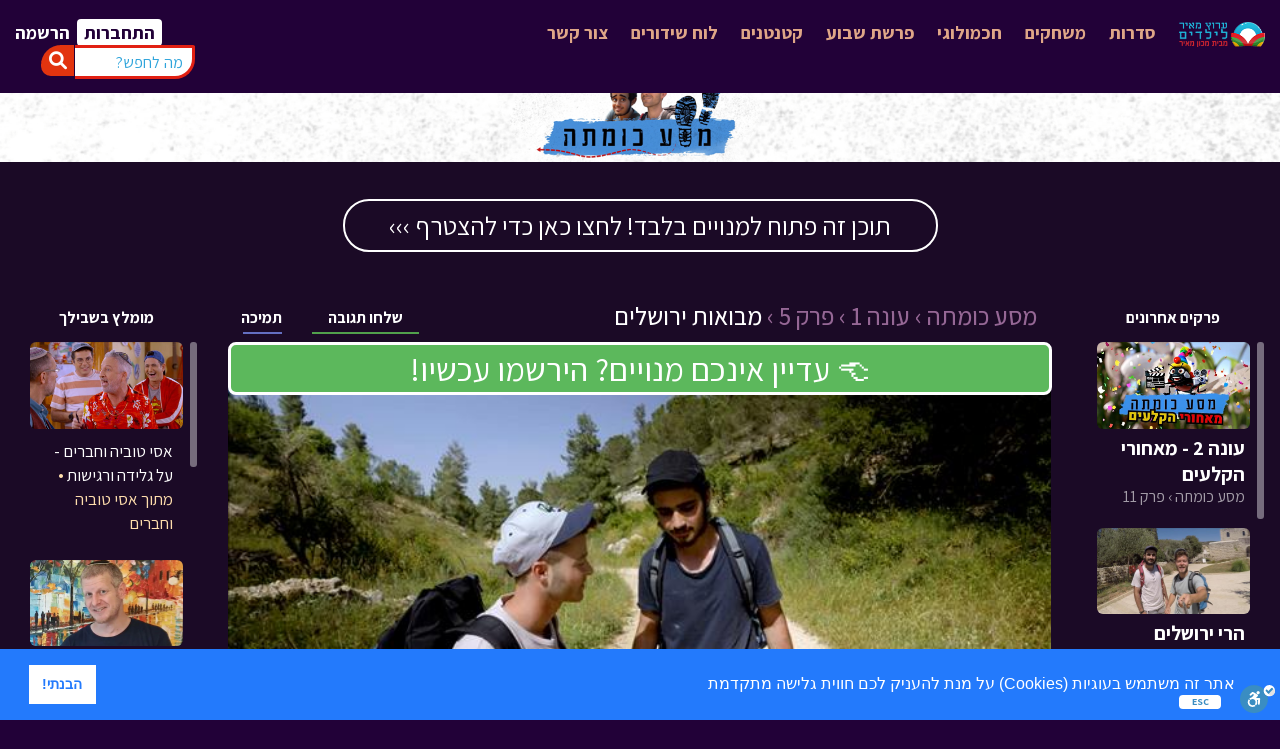

--- FILE ---
content_type: text/html; charset=utf-8
request_url: https://meirkids.co.il/%D7%9E%D7%A1%D7%A2-%D7%9B%D7%95%D7%9E%D7%AA%D7%94/%D7%9E%D7%A1%D7%A2-%D7%9B%D7%95%D7%9E%D7%AA%D7%94---%D7%A4%D7%A8%D7%A7-5---%D7%9E%D7%91%D7%95%D7%90%D7%95%D7%AA-%D7%99%D7%A8%D7%95%D7%A9%D7%9C%D7%99%D7%9D/596897020/v
body_size: 332428
content:

<!doctype html>
<html>
<head>
    <title>מסע כומתה - פרק 5 - מבואות ירושלים - מסע כומתה - ערוץ מאיר לילדים ◔◡◔</title>
    <meta name="viewport" content="width=device-width, initial-scale=1.0">
    <meta http-equiv="content-type" content="text/html; charset=utf-8">
    <meta name="description">
    <meta name="google-site-verification" content="a5UspsyuVRMjzJ-GH2W2umctPdVfu0d5ZcW4LsxUREg" />
    

    
    

    <!--Styles-->
    


    <link href="https://meirkids.co.il/content/fontawesome6/pro/css/all.css" rel="stylesheet">
    


    

    <link rel="icon" href="/img/favicon.ico" />
    <link href="https://fonts.googleapis.com/css?family=Assistant" rel="stylesheet">
    <link href="https://fonts.googleapis.com/css?family=Varela+Round" rel="stylesheet">


    <link href="/Content/styles.css?0.2" rel="stylesheet" />
    <link rel="stylesheet" href="/content/newHome/css/owl.carousel.css" />

    <!-- Include Bootstrap -->
    <link rel="stylesheet" href="/content/newHome/css/bootstrap.css" />

    <!-- owl carousel -->
    <link rel="stylesheet" href="/content/newHome/css/owl.carousel.css" />

    <!-- Main StyleSheet -->
    <link rel="stylesheet" href="/content/newHome/style.css?2.4" />

    <!-- Responsive CSS -->
    <link rel="stylesheet" href="/content/newHome/css/responsive.css?2.7" />

    <!-- Main jQuery -->
    <script src="/content/newHome/js/jquery-3.4.1.min.js"></script>

    <!-- Bootstrap jQuery -->
    <script src="/content/newHome/js/bootstrap.js"></script>

    <!-- carousel jQuery -->
    <script src="/content/newHome/js/owl.carousel.js"></script>

    <!-- Fontawesome Script -->
    
    

    <!-- Custom jQuery -->
    <script src="/content/newHome/js/scripts.js"></script>

    <!-- Scroll-Top button -->
    <a href="#" class="scrolltotop"><i class="fas fa-angle-up"></i></a>


    <link rel="stylesheet" type="text/css" href="/Content/jquery.scrollindicatorbullets.css" media="screen">
    <link href="/plugins/jquery.bxslider/jquery.bxslider.css" rel="stylesheet" />
    <link href="/Content/parallaxmouse.css" rel="stylesheet" />

    


    
    <script src="/Scripts/jquery.unobtrusive-ajax.min.js" type="text/javascript"></script>
    <script src="/Scripts/MicrosoftAjax.js"></script>
    <script src="/Scripts/MicrosoftMvcAjax.js"></script>
    

    

    <script async src='https://www.google.com/recaptcha/api.js'></script>

    <!-- Global site tag (gtag.js) - Google Analytics -->
    <script async src="https://www.googletagmanager.com/gtag/js?id=G-GPHEDQJCXX"></script>
    <script>
        window.dataLayer = window.dataLayer || [];
        function gtag() { dataLayer.push(arguments); }
        gtag('js', new Date());

        gtag('config', 'G-GPHEDQJCXX');
    </script>

    <!-- Google Tag Manager -->
    <script>
    (function (w, d, s, l, i) {
            w[l] = w[l] || []; w[l].push({
                'gtm.start':
                    new Date().getTime(), event: 'gtm.js'
            }); var f = d.getElementsByTagName(s)[0],
                j = d.createElement(s), dl = l != 'dataLayer' ? '&l=' + l : ''; j.async = true; j.src =
                    'https://www.googletagmanager.com/gtm.js?id=' + i + dl; f.parentNode.insertBefore(j, f);
        })(window, document, 'script', 'dataLayer', 'GTM-KC2RPGJ2');</script>
    <!-- End Google Tag Manager -->
    
    <!--<link rel="stylesheet" href="https://maxcdn.bootstrapcdn.com/bootstrap/3.3.7/css/bootstrap.min.css" integrity="sha384-BVYiiSIFeK1dGmJRAkycuHAHRg32OmUcww7on3RYdg4Va+PmSTsz/K68vbdEjh4u" crossorigin="anonymous">-->
    <!--<link rel="stylesheet" type="text/css" href="https://cdn.rawgit.com/mruoss/jquery-scroll-indicator-bullets/2.0.0/dist/jquery.scrollindicatorbullets.css" media="screen">-->
    
    

    

    
    
    <style>
        .fade_all {
            background: black;
            width: 100%;
            height: 100%;
            padding: 100%;
            top: 0px;
            left: 0px;
            position: fixed;
            z-index: 1000;
            pointer-events: none;
            transition: 0.5S;
            /*display:none;*/
        }
        /*         .fade_in{
            animation:fade_out 2s ease forwards;
            }*/
        .fade_col {
            position: fixed;
            top: 50%;
            text-align: center;
            animation: fade_logo 0.5S ease infinite;
            transform-origin: 50% 50%;
        }

        @keyframes fade_logo {
            0% {
                transform: rotate(-4deg);
            }

            50% {
                transform: rotate(4deg);
            }

            100% {
                transform: rotate(-4deg);
            }
        }

        @media only screen and (max-width: 768px) {
            .modal-backdrop {
                display: none !important
            }
        }
    </style>

    
    <link rel="stylesheet" href="//cdn.flowplayer.com/releases/native/stable/style/flowplayer.css">
    <script src='https://www.google.com/recaptcha/api.js'></script>
    <script type=text/javascript src="https://cdn.jwplayer.com/libraries/BbETvh3L.js"></script>

    <!--<script type=text/javascript src="~/Scripts/Jw7/jwplayer.js"></script>
    <script>jwplayer.key = "gsxdbTCshYMHk+oyiT3U++jmgbDkTRvebYjvaIuKOTs=";</script>-->
    
    <script src="https://player.vimeo.com/api/player.js"></script>
    <script>
        //document.addEventListener('contextmenu', event => event.preventDefault());

        document.addEventListener('contextmenu', event => {
            // בדיקה אם האלמנט שלחצו עליו מכיל את המחלקות הרצויות
            if (!event.target.classList.contains('form-control') ||
                !event.target.classList.contains('text-right')) {
                event.preventDefault();
            }
        });


        $(document).keydown(function (event) {
            if (event.keyCode == 123) { // Prevent F12
                //return false;
            } else if (event.ctrlKey && event.shiftKey && event.keyCode == 73) { // Prevent Ctrl+Shift+I
                //return false;
            }
        });</script>

    
<script>
    function GetKidID() {
        var allCookies = document.cookie.split(";");

        for (let i = 0; i < allCookies.length; i++) {
            const element = allCookies[i];
            if (element.split("=")[0].trim().indexOf("kidid") == 0)
                return parseInt(element.split("=")[1]);
        }
        return 0;
    }
</script>

<script type="text/javascript">
 (function(i,s,o,g,r,a,m){i['GoogleAnalyticsObject']=r;i[r]=i[r]||function(){
  (i[r].q=i[r].q||[]).push(arguments)},i[r].l=1*new Date();a=s.createElement(o),
  m=s.getElementsByTagName(o)[0];a.async=1;a.src=g;m.parentNode.insertBefore(a,m)
  })(window,document,'script','https://www.google-analytics.com/analytics.js','ga');
  ga('create', 'UA-17278158-1', 'auto');
  ga('set', 'userId', GetKidID());
  ga('send', 'pageview');
  ga('set', 'dimension5', 'Not Manuy');

</script>


    

    <!-- Global site tag (gtag.js) - Google Analytics -->
    <script async src="https://www.googletagmanager.com/gtag/js?id=UA-178643034-1"></script>
    <script>
        window.dataLayer = window.dataLayer || [];
        function gtag() { dataLayer.push(arguments); }
        gtag('js', new Date());

        gtag('config', 'UA-178643034-1');
    </script>

    <!-- Global site tag (gtag.js) - Google Ads: 846301757  , Addes: Summer5880 -->
    <script async src="https://www.googletagmanager.com/gtag/js?id=AW-846301757"></script>
    <script>
        window.dataLayer = window.dataLayer || [];
        function gtag() { dataLayer.push(arguments); }
        gtag('js', new Date());

        gtag('config', 'AW-846301757');
    </script>


    <!--<script src="https://popup.vp4.me/a_vip.js" type="text/javascript" data-a-vip="10\\2\\\\LandingPage,7f0da960-31fc-43d8-8e36-1725b2f52725,238886.aspx"></script>-->
    <!-- Popup -->
    <!-- Popup Settings-->

        <style>
            .popup-overlay {
                background: black;
                position: fixed;
                opacity: 0.8 !important;
                width: 100%;
                height: 100%;
                z-index: 99999;
            }

            .popup-wrapper {
                position: fixed;
                z-index: 99999999999;
                top: 30px;
            }

            .popup-closeBt {
                background: white;
                border-radius: 10px;
                margin: 0;
                padding: 0;
                cursor: pointer;
            }

            .popup-content {
                background: transparent;
                border-radius: 20px;
                padding: 0;
                margin-top: 10px;
            }

            .popup-link {
                border-radius: inherit;
            }

            .popup-image {
                border-radius: inherit;
                width: 100%;
                box-shadow: 5px 5px 12px 3px #3c3c3c;
                -moz-box-shadow: 5px 5px 12px 3px #3c3c3c;
                -webkit-box-shadow: 5px 5px 12px 3px #3c3c3c;
            }
        </style>
        <div class="popup-container" hidden>
            <div class="popup-overlay"></div>
            <div class="row">
                <div class="popup-wrapper col-xs-11 col-xs-offset-1 col-sm-8 col-sm-offset-6 col-md-6 col-md-offset-4 col-sm-offset-2 col-lg-4 col-lg-offset-4">
                    <div class="popup-closeBt far fa-times-circle col-md-offset-10"></div>
                    <div class="popup-content">
                            <a class="popup-link" target="_blank" href="https://meirkids.co.il/asp/yesh.asp">
                                <img src="" class="popup-image">
                            </a>
                    </div>
                </div>
            </div>
        </div>
        <script>
            let countToShow = 1;
            let popupKey = "pu432432";
            let hourToNewPopupShow = 3;

            Date.prototype.addHours = function(h) {
                this.setTime(this.getTime() + (h*60*60*1000));
                return this;
            }

            function hidePopup(){
                $(".popup-content").slideUp();
                $(".popup-container").delay(500).hide();
            }

            function showPopup(){
                $(".popup-container").show();
            }

            function playPopup(){
                let countShows = 0;
                let expirePopUpDate;
                let popupCookieValue = sessionStorage.getItem(popupKey);
                if (popupCookieValue){
                    countShows = popupCookieValue.split("//")[1];
                    expirePopUpDate = Date(popupCookieValue.split("//")[0]);
                }
                else{
                    countShows = 0;
                }
                if (!popupCookieValue || Date.parse(new Date(expirePopUpDate).addHours(hourToNewPopupShow)) < Date.parse(new Date().toUTCString()) || countShows < countToShow){
                    sessionStorage.setItem(popupKey, `${Date.now()}//${++countShows}`);
                    showPopup();
                    //setCookie("pu432432",Date.now());
                }
            }

             $(".popup-container").click(function () {
                hidePopup();
            });

            $(document).ready(function(){
            });
        </script>
    <!-- End Popup -->
    <!--  We Use Cookies -->

    <link rel="stylesheet" type="text/css" href="https://cdnjs.cloudflare.com/ajax/libs/cookieconsent2/3.1.0/cookieconsent.min.css" />
    <script src="https://cdnjs.cloudflare.com/ajax/libs/cookieconsent2/3.1.0/cookieconsent.min.js"></script>
    <script src="/Scripts/jquery.cookie.js" type="text/javascript"></script>

    <script>



        //adding RESET cookie on the "הבנתי" click, for disable removing cookieconsent cookie

        $(document).ready(function () {
            //    $(".cc-compliance").click(function(){
            $.cookie("Reset", "yes", { expires: 30 });
            //})
        })


        window.addEventListener("load", function () {
            window.cookieconsent.initialise({
                "palette": {
                    "popup": {
                        "background": "#237afc"
                    },
                    "button": {
                        "background": "#fff",
                        "text": "#237afc"
                    }
                },
                "content": {
                    "message": "אתר זה משתמש בעוגיות (Cookies) על מנת להעניק לכם חווית גלישה מתקדמת",
                    "dismiss": "הבנתי!",
                    "link": "",
                    "href": "https://meirkids.co.il"
                }
            })
        });
    </script>

    <style>
        .cc-banner {
            direction: rtl;
        }
    </style>
    



    <meta name="facebook-domain-verification" content="zue9ey8qyl5w6jy95j1hlqbkg6x1cd" />

    <!-- Google Tag Manager -->
    <script>
    (function (w, d, s, l, i) {
            w[l] = w[l] || []; w[l].push({
                'gtm.start':
                    new Date().getTime(), event: 'gtm.js'
            }); var f = d.getElementsByTagName(s)[0],
                j = d.createElement(s), dl = l != 'dataLayer' ? '&l=' + l : ''; j.async = true; j.src =
                    'https://www.googletagmanager.com/gtm.js?id=' + i + dl; f.parentNode.insertBefore(j, f);
        })(window, document, 'script', 'dataLayer', 'GTM-KC2RPGJ2');</script>
    <!-- End Google Tag Manager -->
    <script>'use strict'; (function (a, b, c) { if (!a.flashy) { a.flashy = function () { a.flashy.event && a.flashy.event(arguments), a.flashy.queue.push(arguments) }, a.flashy.queue = []; var d = document.getElementsByTagName('script')[0], e = document.createElement(b); e.src = c, e.async = !0, d.parentNode.insertBefore(e, d) } })(window, 'script', 'https://js.flashyapp.com/thunder.js'), flashy('init', 8833);</script>
    "
    <script>
        flashy('PageView');
    </script>"
</head>

<body>

    <!-- Google Tag Manager (noscript) -->
    <noscript>
        <iframe src="https://www.googletagmanager.com/ns.html?id=GTM-KC2RPGJ2"
                height="0" width="0" style="display:none;visibility:hidden"></iframe>
    </noscript>
    <!-- End Google Tag Manager (noscript) -->
    <!-- Google Tag Manager (noscript) -->
    <noscript>
        <iframe src="https://www.googletagmanager.com/ns.html?id=GTM-KC2RPGJ2"
                height="0" width="0" style="display:none;visibility:hidden"></iframe>
    </noscript>
    <!-- End Google Tag Manager (noscript) -->
    
    <div id="main-container" class="container-fluid no-padding">
        
        

<div id="header-new">
    

    


<div id="regAlertModal" class="modal fade" tabindex="-1" role="dialog" style="z-index: 1800;">
  <div class="modal-dialog">
    <div class="modal-content" dir="rtl">

      <div class="modal-header">
        <button type="button" class="close" data-dismiss="modal">&times;</button>
        <h4 class="modal-title">הודעה חשובה</h4>
      </div>

      <div class="modal-body">
        <p style="font-size:16px;">
          עקב שדרוג המערכת, מערכת ההרשמה אינה פעילה כראוי.<br>
          אנא הירשמו בטופס המצורף ואנחנו נחזור אליכם:
        </p>

        <p style="font-size:16px; margin-top:10px;">
          <strong>לטופס ההרשמה:</strong><br>
          <a href="https://forms.gle/1xzebHMkgUe4ALKSA" target="_blank">
            לחץ כאן למילוי הטופס
          </a>
        </p>

        <hr>

        <p style="font-size:14px;">
          <strong>ניסיון הרשמה במערכת (לא מומלץ):</strong><br>
          <a href="https://o.meirkids.co.il/website/meirkids-registration.html" target="_blank">
            לחץ כאן למערכת ההרשמה
          </a>
        </p>
      </div>

      <div class="modal-footer">
        <button type="button" class="btn btn-default" data-dismiss="modal">סגור</button>
      </div>

    </div>
  </div>
</div>

<header class="header-area">
    <div class="menu-area">
        <div class="container-fluid">
            <div class="menu-part">
                <div class="row align-items-center">
                    <div class="col-md-3">
                        <div class="menu-left">
                            <ul>
                                    <li><a href="https://join.meirkids.co.il/" target="_blank">הרשמה </a></li>    
                                <li><a data-toggle="modal" data-target="#loginM" style="cursor:pointer; background: white; color: #220138; padding: 2px 7px; border-radius: 4px; margin-left: 4px;">התחברות </a></li>

                                <li>
                                <li>
                                <form method="POST" role="form" action="/Search/Search">
                                    <input id="personal-nav-search-bar" name="text" type="search" placeholder="מה לחפש?" type="search">
                                    
                                    <button id="personal-nav-search-title" class="btn col-sm-4 btn-panel" type="submit" style="width: 37px; background: #f0f8ff00; margin-left: 7px;">   
								    <i class="fas fa-search"></i>
                                    </button>
                                    
                                  </form>
                                  </li>
                                </li>
                            </ul>
                        </div>
                    </div>
                    <!-- Modal -->

                    <div class="col-md-9">
                        <div class="menu-right text-right">
                            <nav>
                                <ul class="nav-ul">
                                     <!-- <li><a href="/hagim/purim" style="color: #ffffff; background: #da40b9; padding: 0px 9px; border-radius: 100px;">פורים </a></li>  -->




<!-- 
    <li><a href="https://kids.meirkids.co.il/%d7%a4%d7%a8%d7%a1%d7%99%d7%9d-%d7%95%d7%94%d7%a4%d7%aa%d7%a2%d7%95%d7%aa-%d7%91%d7%a2%d7%a8%d7%95%d7%a5-%d7%9e%d7%90%d7%99%d7%a8-%d7%9c%d7%99%d7%9c%d7%93%d7%99%d7%9d/" target="_blank" style="color: #e7ff6e">
                                            <span class="nav-li">
                                            <i class="nenu-fa fas fa-gift" style="background-image:url(/img/home/nav/nav-icon5.png); color:#e7ff6e !important;"></i>
                                            <br>
                                            </span>
                                            !הגרלה אחרונה
                                        <div class="giftsnew"> </div>
                                        </a></li>   -->
 
                                    <li><a href="/contact">
                                            <span class="nav-li">
                                            <i class="nenu-fa fas fa-phone" style="background-image:url(/img/home/nav/nav-icon2.png)"></i>
                                            <br>
                                            </span>
                                            צור קשר
                                        </a></li>
                                    <li><a href="/לוח-שידורים">
                                            <span class="nav-li">
                                            <i class="nenu-fa fa-sharp-duotone fa-light fa-calendar-days" style="background-image: url(/img/home/nav/nav-icon3.png)"></i>
                                            <br>
                                            </span>
                                            
                                            לוח שידורים </a></li>
                          
                              
                                         
                                        
                                      

                        <!--                     <li class="spread-li" style="display: none;"></li>
                                                         <li><a href="https://meirkids.co.il/%D7%AA%D7%92%D7%99%D7%95%D7%AA/%D7%9C%D7%92-%D7%91%D7%A2%D7%95%D7%9E%D7%A8">
                                            <span class="nav-li">
                                            <i class="nenu-fa fa-solid fa-fire-smoke" style="background-image:url(/img/home/nav/nav-icon5.png?2)"></i>
                                            <br>
                                            </span>
                                             ל''ג בעומר
                                        </a></li>    -->
 

                                      


                               
                            
                                        
  
                                     
                     
 
  

  
  
     
  
    


                                        <li class="spread-li" style="display: none"></li>
                                    <li><a href="/ktantanim">
                                            <span class="nav-li">
                                            <i class="nenu-fa fas fa-cubes"></i>
                                            <br>
                                            </span>
                                            קטנטנים <div class="newKtantanim"></div>
                                            </a></li>
                                    <li><a href="/parasha">
                                            <span class="nav-li">
                                            <i class="nenu-fa fas fa-torah"></i>
                                            <br>
                                            </span>
                                            פרשת שבוע </a></li>
                                    <li><a href="/blog">
                                         
                                        
                                     <span class="nav-li">
                                            
                                            <i class="nenu-fa fas fa-owl" style="padding:5px"></i>
                                            <br>
                                            </span>
                                            חכמולוגי  <div class="blognew"> </div>
                                            </a></li>
                                    <li><a href="/games" style="position:relative">
                                            <span class="nav-li">
                                            <i class="nenu-fa fa fa-gamepad" aria-hidden="true"></i>
                                            <br>
                                            </span>
                                            משחקים <div class="newGame"></div></a></li>
                                    <li><a herf="#" onclick="toSeries()" style="cursor:pointer; position:relative">
                                            <span class="nav-li">
                                            <i class="nenu-fa fab fa-youtube" aria-hidden="true"></i>
                                            <br>
                                            </span>
                                            סדרות <div class="newLesson"></div></a></li>

                                        <li class="spread-li" style="display: none;"></li>
                                    <li style="opacity:1"><a href="/">
                                            
                                              


<img src="/content/newhome/images/logo3.png?0.2" alt="" class="">
                                              
                                             
                                            
                                            <style>
                                            img#logo-han {
                                                    transform: translateY(0px) !important;
                                                    margin-bottom: -4px !important;
                                                }
                                                </style>
                                        </a></li>

                                 </ul>
                            </nav>
                        </div>
                    </div>
                </div>
            </div>

            <div class="humb-menu">
                <nav class="navbar navbar-expand-sm">
                    
                    <a class="navbar-brand" href="/"><img src="/content/newhome/images/logo3.png" alt="" class="img-fluid" /></a>
                    <button class="hamburger hamburger--collapse navbar-toggler" type="button" data-toggle="collapse"
                        data-target="#navbarNavAltMarkup" aria-controls="navbarNavAltMarkup" aria-expanded="false"
                        aria-label="Toggle navigation">
                        <span class="hamburger-box">
                            <span class="hamburger-inner"></span>
                        </span>
                    </button>
                    <div class="collapse navbar-collapse navbar-collapse2" id="navbarNavAltMarkup">
                        <ul class="navbar-nav ml-auto hambNav-list">
                            
                            <li><a herf="#" onclick="toSeries()" style="cursor:pointer; position:relative">סדרות <div class="newLesson"></a></li>
                            <li><a href="/games" style="position:relative">משחקים <div class="newGame"></div></a></li>
                            <li><a href="/blog">חכמולוגי <div class="blognew"></div></a></li>
                            <li><a href="/parasha">פרשת שבוע </a></li>
                            <li><a href="/ktantanim">קטנטנים <div class="newKtantanim"></div></a></li>
                            <li><a target="_blank" href="/לוח-שידורים">לוח שידורים </a></li>
                            <li><a href="/contact">צור קשר </a></li>
                               
                             
                            
                               
                               
                            
                            
                             
                             
                               
                                 
                                 
                                 
                                  
                                            
<!--                                  <li><a href="https://meirkids.co.il/%D7%AA%D7%92%D7%99%D7%95%D7%AA/%D7%9C%D7%92-%D7%91%D7%A2%D7%95%D7%9E%D7%A8" style="color: #ffffff; background: #ca3c1c; padding: 0px 9px; border-radius: 100px;">ל"ג בעומר</a></li>           -->      
                                   

                                  <li><a href="https://o.meirkids.co.il/website/meirkids-registration.html?utm_source=meir&utm_medium=button&utm_campaign=summer-2025&utm_content=website-button" target="_blank">הרשמה </a></li>  
                                <li><a data-toggle="modal" data-target="#loginM" style="cursor:pointer">התחברות </a></li>

                                <li>
                                <li>
                                <form method="POST" role="form" action="/Search/Search">
                                    <input id="personal-nav-search-bar2" name="text" type="search" placeholder="מה לחפש?" type="search">
                                    
                                    <button id="personal-nav-search-title2" class="btn col-sm-4 btn-panel" type="submit" style="width: 37px; background: #f0f8ff00; margin-left: -4px; color:white">   
								    <i class="fas fa-search"></i>
                                    </button>
                                    
                                  </form>
                                  </li>
                                </li>
                        </ul>
                    </div>
                </nav>
            </div>
        </div>
    </div>
</header>
    
<!-- Login Modal -->



<div id="loginM" class="modal fade" tabindex="-1" role="dialog" aria-labelledby="exampleModalLabel" aria-hidden="true">
    
    <div class="modal-dialog" role="document">
        <!--Modal content-->
        <div class="modal-content">
            <div class="modal-header">
                <button type="button" class="close pull-left" data-dismiss="modal" aria-label="Close">
                    <span aria-hidden="true">&times;</span>
                </button>
                <h4 class="modal-title login-form">כניסה</h4>
                <h4 class="modal-title forget-form hidden">שחזור סיסמה</h4>
                <img id="login_logo" src="https://meirkids.co.il/img/header/LoginM/loading-logo.png" class="img-responsive center-block" style="margin-bottom:15px" />
            </div>
            <div class="modal-main">
                <div class="modal-body">
                    <div class="row login-form">
                        <form id="login" name="login" class="form-horizontal no-padding" method="post" role="form" autocomplete="on">
                            <div class="col-xs-9 col-sm-10 pull-right no-padding">
                                <div class="form-group">
                                    <label class="control-label col-sm-3 col-xs-5 pull-right" for="Username">שם משתמש</label>
                                    <div class="col-sm-9 col-xs-7 no-padding">
                                        <input type="text" name="username" id="username" value="" class="form-control" placeholder="שם משתמש" tabindex="1" required autofocus>
                                    </div>
                                </div>
                                <div class="form-group">
                                    <label class="control-label col-sm-3 col-xs-5 pull-right" for="Password">סיסמה</label>
                                    <div class="col-sm-9 col-xs-7 no-padding">
                                        <input type="text" name="password" id="password" value="" class="form-control" placeholder="סיסמה" tabindex="2" required>
                                    </div>
                                </div>
                            </div>
                            <div class="left-form col-xs-3 col-sm-2 pull-right no-padding">
                                <button type="button" class="pull-right login_bt" id="login_bt">התחבר</button>
                            </div>
                        </form>
                        


                        


                    </div>
                    <div class="row forget-form hidden">
                        <form id="forget" name="forget" class="form-horizontal no-padding" action="/Login/ForgetPassword" data-ajax="true" data-ajax-begin="onLoginBegin" data-ajax-method="POST" data-ajax-mode="replace" data-ajax-update="#result" method="post" role="form">
                            <div class="col-xs-9 col-sm-10 pull-right no-padding">
                                <div class="form-group">
                                    <label class="control-label col-sm-3 col-xs-4 pull-right" for="username">כתובת דוא"ל</label>
                                    <div class="col-sm-9 col-xs-8 no-padding">
                                        <input name="email" type="email" value="" class="form-control" tabindex="1" placeholder="הכתובת שהוזנה במהלך הרישום" required autofocus />
                                    </div>
                                </div>
                            </div>
                            <div class="left-form col-xs-3 col-sm-2 pull-right no-padding">
                                <button type="submit" class="pull-right forget_bt" tabindex="2">שיחזור</button>
                            </div>
                        </form>
                    </div>
                    <div class="row">
                        <div class="col-xs-6 col-xs-push-6 no-padding">
                            <div class="form-group login-form">

                                <div class="no-padding" style="display:none">
                                    <input type="checkbox" name="RememberMe" class="form-controlx" value="true" style="margin-left:7px">
                                    <label class="" for="RememberMe">זכור אותי</label>
                                </div>
                                <input type="hidden" name="RememberMe" value="false" />
                            </div>
                        </div>
                        <div class="col-xs-6 col-xs-pull-6 no-padding">
                            <!-- <a id="go-forget-form" class="pull-left login-form" href="#">שכחתי סיסמה</a> -->
                            <a id="go-login-form" class="pull-left forget-form hidden" href="#">טופס התחברות</a>
                        </div>
                    </div>
                    <div class="row">
                        <div id="results-login" class="col-xs-12">
                            
                        </div>
                    </div>
                    <div class="row">
                        <a href="https://reg.meirkids.co.il/" target="_blank" class="btn btn-panel btn-join btn-block btn-xl btn-slide-anime" style="font-size:25px">אינכם מנויים? הצטרפו עכשיו!</a>
                    </div>
                </div>
                <div class="modal-footer">
                    <div class="row hidden" style="text-align: center;margin: 10px 0px 15px;">
                        <a href="/crm">
                            <button class="btn btn-danger col-md-6 col-md-push-3">
                                <div class="" style="
                            /* background-color: #b7830f; */
                        ">תמיכה</div>
                            </button>
                        </a>
                    </div>
                    <div class="row" style="text-align: center;margin: 10px 0px 15px; display:none;">
                        <a href="https://reg.meirkids.co.il/logindetails/send" target="_blank">
                            <button class="btn btn-danger col-md-6 col-md-push-3">
                                <div class="" style="
                            /* background-color: #b7830f; */
                        ">שחזור סיסמה</div>
                            </button>
                        </a>
                    </div>
                    <p>
                        מוקד המנויים: עדיף לשלוח אימייל<br>
                        
                        לדואר אלקטרוני: <a href="mailto:support@meirkids.co.il">support@meirkids.co.il</a><br />או להתקשר 073-2379860 <br>
                        <a href="https://wa.me/972732379874" target="_blank">או התכתבו איתנו בwhatsapp <img src="/img/whatsappIcon.png" style="width:28px"></a>
                        <br>
                        שעות הפעילות: ימים א' - ה' בין השעות 17:00 - 09:00
                    </p>
                </div>
            </div>
        </div>
    </div>
    
</div>




<!-- Kids Modal -->
<div id="KidM" class="modal fade" tabindex="-1" role="dialog" aria-labelledby="exampleModalLabel" aria-hidden="true">
    <div class="modal-dialog" role="document">
		<!--Modal content-->
		<div class="modal-content">
			<div class="modal-header">
				<!--<button type="button" class="close pull-left" data-dismiss="modal" aria-label="Close">
					<span aria-hidden="true">&times;</span>
				</button>-->
				<div id="header-login" class="LoginKid-form ForgetKid-form"></div>
				<div class="join-user-pic modal-title img-responsive center-block JoinKid-form"><i class="fa fa-user-plus fa-3x" aria-hidden="true"></i></div>
				<h4 class="modal-title JoinKid-form">התחברות</h4>
				<!--<h4 class="modal-title LoginKid-form">התחברות ילד</h4>
				<h4 class="modal-title ForgetKid-form">שחזור סיסמא</h4>-->		
			</div>
			<div class="modal-main">
				<div class="modal-body">
					
					<div class="row LoginKid-form">
                        <form id="LoginKid" name="LoginKid" class="form-horizontal no-padding"   role="form">
                            <div class="col-xs-9 col-sm-10 pull-right no-padding">
                                <div class="form-group">
                                    <label class="control-label col-sm-3 col-xs-5 pull-right" for="Fname">שם פרטי</label>
                                    <div class="col-sm-9 col-xs-7 no-padding">
                                        
                                        <select name="Fname" id="Fname" class="form-control" tabindex="2" required></select>
                                    </div>
                                </div>
                                <div class="form-group">
                                    <label class="control-label col-sm-3 col-xs-5 pull-right" for="psw">סיסמא</label>
                                    <div class="col-sm-9 col-xs-7 no-padding">
                                        <input type="password" name="psw" id="psw" value="" class="form-control" placeholder="" tabindex="2" required>
                                    </div>
                                </div>
                            </div>
                            <div class="left-form col-xs-3 col-sm-2 pull-right no-padding">
                                <button type="submit" id="LoginKid_bt" name="LoginKid_bt" class="pull-right login_bt" tabindex="3">כניסה</button>
                            </div>
                        </form>
					</div>
					
					<div class="row">
						<div class="result-massage" class="col-xs-12">
						</div>
					</div>
					<div class="row">
						<div id="JoinKid-bt" class="col-xs-12 no-padding text-center">
                            
                                <a class="go-LoginKid-form btn btn-panel btn-login btn-slide-anime JoinKid-form">התחברות עם משתמש קיים</a>
</div>
					</div>	
				</div>
				<div class="modal-footer">
					<p>
                        תמיכה<br>
                        02-6461323 ימים א' - ה' בין השעות 18:00 - 9:00<br>
                        או בדואר אלקטרוני: <a href="mailto:moked@meirkids.co.il">moked@meirkids.co.il</a>
					</p>
				</div>
			</div>
		</div>
	</div>
</div>
<script>
    $('#LoginKid').submit(function (event) {
        var Fname = $('#Fname').val();
        var psw = $('#psw').val();

        $.ajax({
            url: '/Personal/Login',
            data: { 'psw': psw, 'Fname': Fname },
            type: "post",
			cache: false,
			beforeSend: function () {
				$('.result-massage').html('אנא המתן...');
			},
            success: function (savingStatus, data) {
                if (savingStatus=='login') {
                    $('.result-massage').html('<p class="text-success">התחברת בהצלחה! אנא המתן...</p>');
					setTimeout(function () {
						window.location = window.location;
					}, 2000);
                }
                else {
                    $('.result-massage').html('<p class="text-danger">הסיסמא שהוזנה שגויה!</p>');
				}
            },
            error: function (xhr, ajaxOptions, thrownError) {
                $('#lblCommentsNotification').text("Error encountered while saving the comments.");
            }
        });
    });

    $(function () {
        $('.modal-header').click(function (e) {
            $('.modal').modal('hide');
        }).on('click', '.modal-title', function (e) {
            e.stopPropagation();
        });
    });
</script>

    <style>
    @font-face {
    font-family: 'owl';
    src: url('/Content/NewHome/fonts/owl-icon-font/fonts/icomoon.woff2') format('woff2'),
         url('/Content/NewHome/fonts/owl-icon-font/fonts/icomoon.woff') format('woff');
    font-weight: normal;
    font-style: normal;
}

.fa-owl::before {
    font-family: 'owl';
    content: '\e900'; /* קוד ה-UNICODE מתוך קובץ ה-CSS של הפונט */
    font-size: 1.2em
}

        .newLesson{
            display: none;
            background: lime;
            padding: 4px;
            width: 5px;
            position: absolute;
            border-radius: 50px;
            bottom: 15px;
            right: -7.5px;
       }
         .newGame{
            display: none;
            background: lime;
            padding: 4px;
            width: 5px;
            position: absolute;
            border-radius: 50px;
            bottom: 15px;
            right: -7.5px;
       }
       .newKtantanim{
        display:none;
            background: lime;
    padding: 4px;
    width: 5px;
    position: relative;
    border-radius: 50px;
    bottom: 26px;
    right: -67.5px;
        margin-bottom: -11px;
       }
 .blognew{
        display:none;
            background: lime;
    padding: 4px;
    width: 5px;
    position: relative;
    border-radius: 50px;
    bottom: 26px;
    right: -67.5px;
        margin-bottom: -11px;
       }
.giftsnew{
        display:none;
            background: lime;
    padding: 4px;
    width: 5px;
    position: relative;
    border-radius: 50px;
    bottom: 30px;
    left: -9px;
        margin-bottom: -11px;
       }
       .nav-li{
           display:none;
       }
       .personal-nav-user-family-name{
           opacity:0;
       }

    </style>

    <script>
    $('#PersonalRegister').submit(function (event) {
        event.preventDefault();
        var firstName = $(this)[0]["FirstName"].value;
        var UserName = $(this)[0]["UserName"].value;
        var password = $(this)[0]["Password"].value;
        //var Bday = $(this)[0]["Bday"].value;
        var age = $(this)[0]["Age"].value;
        var gender = $(this)[0]["Gender"].value;
        var email = $(this)[0]["Email"].value;
        var phone = $(this)[0]["Phone"].value;
        var school = $(this)[0]["School"].value;

        $.ajax({
            type: 'POST',
            data: {
                'Fname': firstName,
                'psw': password,
                //'Bday': Bday,
                'Age': age,
                'Gender': gender,
                'School': school,
            },
            url: '/asp/joinKid.asp',
            dataType: 'JSON',
            beforeSend: function () {
                $('.result-massage').html('אנא המתן...');
                $(this).find('button').prop('disabled', true);
            },
            success: function (jData) {
                if (jData) {
                    if (jData.Error){
                        if (jData.Error === "Unconnected error") {
                            $('#KidM').modal('hide');
                            $('#loginM').modal('show');
                            return;
                        } else if (jData.Error === "User exist error") {
                            $('.result-massage').html('<p class="text-warning">התחברת בהצלחה עם משתמש קיים! אנא המתן...</p>');
                            setTimeout(function () {
                                window.location = window.location;
                            }, 2000);
                            return;
                        } else if (jData.Error === "First name is like last name") {
                            $('.result-massage').html('<p class="text-danger">שם ילד צריך להיות שמך הפרטי ללא שם משפחה!</p>');
                            $(this).find('button').prop('disabled', false);
                            return;
                        } else if (jData.Error === "Max kids count is 4") {
                            $('.result-massage').html('<p class="text-danger">אתם יותר מ-4 אחים? צרו עמנו קשר ונוסיף לכם משתמשים נוספים</p>');	
                            return;
                        } else {
                            $('.result-massage').html('<p class="text-danger">נכשל! שגיאה: ' + jData.Error + '. פנה לתמיכה הטכנית</p>');
                            $(this).find('button').prop('disabled', false);
                            return;
                        }
                    }
                    $('.result-massage').html('<p class="text-success">הרישום בוצע בהצלחה! אנא המתן...</p>');
                    setTimeout(function () {
                        window.location = window.location;
                    }, 2000);
                    return;
                } else {
                    $('.result-massage').html('<p class="text-danger">השם שבחרת כבר קיים עם סיסמא שונה!</p>');
                    $(this).find('button').prop('disabled', false);
                }
            },
            error: function () {
                $('.result-massage').html('<p class="text-danger">הפעולה נכשלה! פנה לתמיכה הטכנית</p>');
                $(this).find('button').prop('disabled', false);
            },
        });
    });

        // Add slideDown animation to Bootstrap dropdown when expanding.
        $('.dropdown').on('show.bs.dropdown', function () {
            $(this).find('.dropdown-menu').first().stop(true, true).slideDown();
        });

        // Add slideUp animation to Bootstrap dropdown when collapsing.
        $('.dropdown').on('hide.bs.dropdown', function () {
            $(this).find('.dropdown-menu').first().stop(true, true).slideUp();
        });

        $('#personal-nav .navbar-collapse').on('show.bs.collapse', function () {
            $('#main-nav .navbar-collapse').collapse("hide");
        });
		
		 $('#personal-nav-connect').click(function () {
            $('.collapse').collapse("hide");
        });

        function readURL(input) {
            if (input.files && input.files[0]) {
                var reader = new FileReader();

                reader.onload = function (e) {
                    $('#personal-modal-personal-img-empty').addClass('hidden')
                    $('#blah').removeClass('hidden')
                    $('#blah').attr('src', e.target.result);

                }

                reader.readAsDataURL(input.files[0]);
            }
        }

        $("#file").change(function () {
            readURL(this);
        });
        $('.personalID').click(function () {
            $('#KidM').modal('hide');
        });

        $(document).ready(function () {
            let LoginScreen = $('#KidM #header-login');
            let selectUser = $('#KidM select[name="Fname"]');
            let loginUser = {};

            loginUser.ID=GetKidID();
            loginUser.getName = function() {
                return $('[data-id="' + this.ID + '"] .personal-nav-user-kid-name').html();
            } 
            loginUser.IsExist = (this.ID>0);

            $('#DisplayKidName').html(loginUser.getName());
            $('[data-id="' + loginUser.ID + '"]').addClass('login');
            
            $('.personal-nav-user-item').click(function () {
                $KidItem = $(this);
                if ($KidItem.hasClass('login')) 
                    return;
                $('#KidM').modal('show');
                $('#KidM').on('shown.bs.modal', function (e) {
                    $('#personalModal').modal('hide');
                    LoginScreen.children('.header-login-user').addClass('hidden');
                    value = $KidItem.data('id');
                    selectUser.children('option[data-id="' + value + '"]').attr("selected", true);
                    LoginScreen.children('#User-' + value + '.header-login-user').removeClass('hidden');
                });                
            });

            selectUser.change(function () {
                value = $(this).find(':selected').data("id");
                LoginScreen.children('.header-login-user').addClass('hidden');
                LoginScreen.children('#User-' + value + '.header-login-user').removeClass('hidden');
            });

            $('#KidM').on('shown.bs.modal', function (e) {
                $('#results-kid').html('');
                LoginScreen.children('.header-login-user').addClass('hidden');
                selectUser.children('option').attr("selected", false).prop('disabled', false).removeClass('login');
                
                loginUser.ID=GetKidID();
                $('[data-id="' + loginUser.ID + '"]').addClass('login');
                selectUser.find('option[data-id='+loginUser.ID+']').prop('disabled', true).addClass('login');

                let firstUser = selectUser.find('option:enabled').eq(0).data('id');
                LoginScreen.children('#User-' + firstUser + '.header-login-user').removeClass('hidden');
                selectUser.find('option[data-id='+firstUser+']').attr("selected", true);
            });
        });
        $("#logOut").click(function(){
            if ($.cookie("UserSettings")!=null){
            $.cookie("UserSettings", null, { path: '/' });
            }
        })

        function toSeries(){
            console.log(window.location.href)
            console.log(window.location.hostname)
            var location = (window.location.href).replace("https://","")
            location = (location).replace("http://","");
            if(location == window.location.hostname || location == window.location.hostname+"/"){
                smoothScroll('#all_sets');
            }else {
                window.open("/","_self")
            }
        }
        
    </script>


    
</div>


        


<!--Display Video-->
<div id="display-video-section" class="" dir="rtl">
    <!--אווירת סדרה-->
    <div id="display-video-series-img-div" class="row">
        <a href="/%d7%9e%d7%a1%d7%a2-%d7%9b%d7%95%d7%9e%d7%aa%d7%94/v">

            <img id="display-video-series-img" class="img-responsive" src="/Content/Sets/191/topset.png?2" style="width: 100%;" />
            <!-- <div class="row" style="background:purple; text-align: center; color:white;"> אם הדף לא מגיב יש להמתין בסבלנות לטעינה</div> -->

        </a>
    </div>
    <!-- <div class="row" style="background: red; color:white; font-size:20px; padding:5px; border:solid white 2px; text-align: center; direction: rtl">
    עקב בעיה טכנית ייתכן שחלק מהסרטונים באתר לא יפעלו כראוי. אנחנו מטפלים בתקלה.
    </div> -->
    <!--Above Video-->
    <div id="display-video-top" class="row" style="padding-top:0px">
            <div class="col-md-12" style="
            /* margin: -30px 0px 0px 0px; */
            font-size: 70px;
        ">
                <div class="col-md-6 col-md-push-3">
                    <a href="https://reg.meirkids.co.il/" target="_blank">
                        <button id="free-videos-header-subtitle" class="btn" style="
                text-align: center;
    font-weight: normal;
    width: 100%;
    color: white !important;
    margin-top: 12px;
    direction: rtl;
    font-size: 26px;
    border-radius: 31px;
    border: 2px #ffffff solid;
    background: #200b3000;
        ">
                            תוכן זה פתוח למנויים בלבד! לחצו כאן כדי להצטרף ›››
                        </button>
                    </a>
                </div>
            </div>
            <style>
                #video-player {
                    opacity: 1 !important;
                }
            </style>
        <div class="col-md-2 hidden-xs hidden-sm more-content-top">
            <div class="more-content-title">
                מומלץ בשבילך
            </div>
        </div>

        <div class="col-md-8 col-sm-12">
            <a id="watching-problem-button-link" href="#" data-toggle="modal" data-target="#HelpModal">
                <div id="watching-problem-button-wrapper" class="col-md-1 col-xs-4 more-content-top show-video-button">
                    <div id="watching-problem-button" class="more-content-title">
                        תמיכה
                    </div>
                </div>
            </a>

            <!-- Modal מופיע בסוף הדף הזה-->

            <a href="#" onclick="smoothScroll('#comments'); return false;">
                <div id="show-video-comment-button-wrapper" class="col-md-2 col-xs-4 more-content-top show-video-button">
                    <div id="show-video-comment-button" class="more-content-title">
                        שלחו תגובה
                    </div>
                </div>
            </a>

            
            <div class="col-md-7 col-md-push-2 col-xs-12">
                <h1 id="show-video-title" style="font-size:25px">
                    <a href="/מסע-כומתה/v" id="setTitle" style="color:#956795 !important">מסע כומתה › </a>


                    <span id="lessonTitle">מבואות ירושלים</span>


                </h1>
            </div>
        </div>
        <div class="col-md-2 hidden-xs hidden-sm more-content-top">
            <div class="more-content-title">
                פרקים אחרונים
            </div>
        </div>
    </div>

    <div id="display-video-main" class="row">
        <!--Main Video-->

        <div id="video-player" class="col-md-8 col-md-push-2 col-sm-12">
            <div id="align-player-description">
                <div class="vid_reg_btn" style="display: none;
                position: absolute;
                left: 0px;
                text-align: center;
                z-index: +1;
                width:100%">
                    <a style="font-size: 33px; padding: 0px 20px; width: 100%; border-radius: 8px; border: solid;" href="https://reg.meirkids.co.il?utm_source=meirkids&utm_medium=video" class="btn btn-success" role="button">👈 עדיין אינכם מנויים? הירשמו עכשיו! </a>
                </div>
                <div id="msg-video" style="text-align: center; position: absolute; z-index: 1; width: 100%; opacity: 0.8;"></div>
                <div id="msg-video2" style="text-align: center; position: absolute; z-index: 1; width: 100%; opacity: 0.8;"></div>
                <div id="the-video"></div>
                <form id="ifContinueForm" style="display:none">
                    <div class="form-check form-switch" style="direction: rtl">
                        <input type="checkbox" class="form-check-input coninput" id="ifContinueCheckBox" style="width: 24px; height: 18px;">
                        <label class="form-check-label" for="exampleCheck1" style="color: white;font-size: 23px; font-weight:400">המשך אוטומטית</label>
                        <div class="btn btn-outline-secondary" id="toNext" style="margin-right: 20px; padding: 1px 20px; margin-top: 8px; border: 1px solid #ca97eb; color: #ca97eb; position: absolute; left: 5px; font-size: 19px;">לפרק הבא ❯❯</div>
                    </div>
                </form>

                <div id="not-connected-on-video-player" data-toggle="modal" data-target="#loginM">
                    <img id="not-connected-on-video-player-img" class="img-responsive" src="/img/show-video/red-lock.png" width="65" />
                    <div style="float:right; padding: 0 10px;">
                        <div id="not-connected-on-video-player-title1">אינכם מחוברים!</div>
                        <div id="not-connected-on-video-player-title2">אנא התחברו על מנת לצפות בתוכניות מלאות</div>
                    </div>
                </div>
            </div>
        </div>

        <!--More Chapters-->
        

<div id="more-chapters-section" class="col-md-2 col-md-push-2 col-sm-12">
    <div id="more-chapters-content">
                <a href="/%d7%9e%d7%a1%d7%a2-%d7%9b%d7%95%d7%9e%d7%aa%d7%94/%d7%9e%d7%a1%d7%a2-%d7%9b%d7%95%d7%9e%d7%aa%d7%94---%d7%a2%d7%95%d7%a0%d7%94-2---%d7%9e%d7%90%d7%97%d7%95%d7%a8%d7%99-%d7%94%d7%a7%d7%9c%d7%a2%d7%99%d7%9d/596897538/v">
                    <div class="more-video-div col-md-12 col-sm-6 col-xs-12">
                        <div class="more-video-photo">
                            
                            <div class="wrapper-16-9">
                                <div class="inner-16-9" style="background: url(https://meirkids.co.il/uploadimages/////191/vod_kids_596897538_nvb.jpg) center center no-repeat; background-size:cover;">
                                </div>
                            </div>
                        </div>
                        
                    <div class="chap-desc" style="padding-right:5px">

                        <div style="font-size:20px; font-weight:bold">עונה 2 - מאחורי הקלעים</div>
                            <div style="font-size:16px; opacity:0.6">
                                מסע כומתה › פרק 11
                            </div>
                    </div>
                    </div>
                </a>            
                <a href="/%d7%9e%d7%a1%d7%a2-%d7%9b%d7%95%d7%9e%d7%aa%d7%94/%d7%9e%d7%a1%d7%a2-%d7%9b%d7%95%d7%9e%d7%aa%d7%94---%d7%94%d7%a8%d7%99-%d7%99%d7%a8%d7%95%d7%a9%d7%9c%d7%99%d7%9d/596897534/v">
                    <div class="more-video-div col-md-12 col-sm-6 col-xs-12">
                        <div class="more-video-photo">
                            
                            <div class="wrapper-16-9">
                                <div class="inner-16-9" style="background: url(https://meirkids.co.il/uploadimages/////191/vod_kids_596897534_nvb.jpg) center center no-repeat; background-size:cover;">
                                </div>
                            </div>
                        </div>
                        
                    <div class="chap-desc" style="padding-right:5px">

                        <div style="font-size:20px; font-weight:bold">הרי ירושלים</div>
                            <div style="font-size:16px; opacity:0.6">
                                מסע כומתה › פרק 10
                            </div>
                    </div>
                    </div>
                </a>            
                <a href="/%d7%9e%d7%a1%d7%a2-%d7%9b%d7%95%d7%9e%d7%aa%d7%94/%d7%9e%d7%a1%d7%a2-%d7%9b%d7%95%d7%9e%d7%aa%d7%94---%d7%94%d7%a2%d7%99%d7%a8-%d7%94%d7%a2%d7%aa%d7%99%d7%a7%d7%94-%d7%91%d7%99%d7%a8%d7%95%d7%a9%d7%9c%d7%99%d7%9d/596897529/v">
                    <div class="more-video-div col-md-12 col-sm-6 col-xs-12">
                        <div class="more-video-photo">
                            
                            <div class="wrapper-16-9">
                                <div class="inner-16-9" style="background: url(https://meirkids.co.il/uploadimages/////191/vod_kids_596897529_nvb.jpg) center center no-repeat; background-size:cover;">
                                </div>
                            </div>
                        </div>
                        
                    <div class="chap-desc" style="padding-right:5px">

                        <div style="font-size:20px; font-weight:bold">העיר העתיקה בירושלים</div>
                            <div style="font-size:16px; opacity:0.6">
                                מסע כומתה › פרק 9
                            </div>
                    </div>
                    </div>
                </a>            
                <a href="/%d7%9e%d7%a1%d7%a2-%d7%9b%d7%95%d7%9e%d7%aa%d7%94/%d7%9e%d7%a1%d7%a2-%d7%9b%d7%95%d7%9e%d7%aa%d7%94---%d7%a6%d7%a4%d7%aa-%d7%a0%d7%97%d7%9c-%d7%a2%d7%9e%d7%95%d7%93-%d7%95%d7%a8%d7%91%d7%99-%d7%a9%d7%9e%d7%a2%d7%95%d7%9f/596897522/v">
                    <div class="more-video-div col-md-12 col-sm-6 col-xs-12">
                        <div class="more-video-photo">
                            
                            <div class="wrapper-16-9">
                                <div class="inner-16-9" style="background: url(https://meirkids.co.il/uploadimages/////191/vod_kids_596897522_nvb.jpg) center center no-repeat; background-size:cover;">
                                </div>
                            </div>
                        </div>
                        
                    <div class="chap-desc" style="padding-right:5px">

                        <div style="font-size:20px; font-weight:bold">צפת נחל עמוד ורבי שמעון</div>
                            <div style="font-size:16px; opacity:0.6">
                                מסע כומתה › פרק 8
                            </div>
                    </div>
                    </div>
                </a>            
                <a href="/%d7%9e%d7%a1%d7%a2-%d7%9b%d7%95%d7%9e%d7%aa%d7%94/%d7%9e%d7%a1%d7%a2-%d7%9b%d7%95%d7%9e%d7%aa%d7%94---%d7%a2%d7%99%d7%9f-%d7%a4%d7%a8%d7%aa/596897518/v">
                    <div class="more-video-div col-md-12 col-sm-6 col-xs-12">
                        <div class="more-video-photo">
                            
                            <div class="wrapper-16-9">
                                <div class="inner-16-9" style="background: url(https://meirkids.co.il/uploadimages/////191/vod_kids_596897518_nvb.jpg) center center no-repeat; background-size:cover;">
                                </div>
                            </div>
                        </div>
                        
                    <div class="chap-desc" style="padding-right:5px">

                        <div style="font-size:20px; font-weight:bold">עין פרת</div>
                            <div style="font-size:16px; opacity:0.6">
                                מסע כומתה › פרק 7
                            </div>
                    </div>
                    </div>
                </a>            
                <a href="/%d7%9e%d7%a1%d7%a2-%d7%9b%d7%95%d7%9e%d7%aa%d7%94/%d7%9e%d7%a1%d7%a2-%d7%9b%d7%95%d7%9e%d7%aa%d7%94---%d7%97%d7%91%d7%a8%d7%95%d7%9f/596897513/v">
                    <div class="more-video-div col-md-12 col-sm-6 col-xs-12">
                        <div class="more-video-photo">
                            
                            <div class="wrapper-16-9">
                                <div class="inner-16-9" style="background: url(https://meirkids.co.il/uploadimages/////191/vod_kids_596897513_nvb.jpg) center center no-repeat; background-size:cover;">
                                </div>
                            </div>
                        </div>
                        
                    <div class="chap-desc" style="padding-right:5px">

                        <div style="font-size:20px; font-weight:bold">חברון</div>
                            <div style="font-size:16px; opacity:0.6">
                                מסע כומתה › פרק 6
                            </div>
                    </div>
                    </div>
                </a>            
                <a href="/%d7%9e%d7%a1%d7%a2-%d7%9b%d7%95%d7%9e%d7%aa%d7%94/%d7%9e%d7%a1%d7%a2-%d7%9b%d7%95%d7%9e%d7%aa%d7%94---%d7%90%d7%99%d7%aa%d7%9e%d7%a8/596897488/v">
                    <div class="more-video-div col-md-12 col-sm-6 col-xs-12">
                        <div class="more-video-photo">
                            
                            <div class="wrapper-16-9">
                                <div class="inner-16-9" style="background: url(https://meirkids.co.il/uploadimages/////191/vod_kids_596897488_nvb.jpg) center center no-repeat; background-size:cover;">
                                </div>
                            </div>
                        </div>
                        
                    <div class="chap-desc" style="padding-right:5px">

                        <div style="font-size:20px; font-weight:bold">איתמר</div>
                            <div style="font-size:16px; opacity:0.6">
                                מסע כומתה › פרק 5
                            </div>
                    </div>
                    </div>
                </a>            
                <a href="/%d7%9e%d7%a1%d7%a2-%d7%9b%d7%95%d7%9e%d7%aa%d7%94/%d7%9e%d7%a1%d7%a2-%d7%9b%d7%95%d7%9e%d7%aa%d7%94---%d7%97%d7%99%d7%a4%d7%94/596897483/v">
                    <div class="more-video-div col-md-12 col-sm-6 col-xs-12">
                        <div class="more-video-photo">
                            
                            <div class="wrapper-16-9">
                                <div class="inner-16-9" style="background: url(https://meirkids.co.il/uploadimages/////191/vod_kids_596897483_nvb.jpg) center center no-repeat; background-size:cover;">
                                </div>
                            </div>
                        </div>
                        
                    <div class="chap-desc" style="padding-right:5px">

                        <div style="font-size:20px; font-weight:bold">חיפה</div>
                            <div style="font-size:16px; opacity:0.6">
                                מסע כומתה › פרק 4
                            </div>
                    </div>
                    </div>
                </a>            
    </div>
</div>

        <!--More Series-->
        

<div id="more-series-section" class="col-md-2 col-md-pull-10 col-sm-12 game-page-more-content">
    <div id="more-series-content">
            <a href="/%d7%90%d7%a1%d7%99-%d7%98%d7%95%d7%91%d7%99%d7%94-%d7%95%d7%97%d7%91%d7%a8%d7%99%d7%9d/%d7%90%d7%a1%d7%99-%d7%98%d7%95%d7%91%d7%99%d7%94-%d7%95%d7%97%d7%91%d7%a8%d7%99%d7%9d---%d7%a2%d7%9c-%d7%92%d7%9c%d7%99%d7%93%d7%94-%d7%95%d7%a8%d7%92%d7%99%d7%a9%d7%95%d7%aa/596897586/v" onclick="ga('send', 'event', 'recommendations-video-left', '/%d7%90%d7%a1%d7%99-%d7%98%d7%95%d7%91%d7%99%d7%94-%d7%95%d7%97%d7%91%d7%a8%d7%99%d7%9d/%d7%90%d7%a1%d7%99-%d7%98%d7%95%d7%91%d7%99%d7%94-%d7%95%d7%97%d7%91%d7%a8%d7%99%d7%9d---%d7%a2%d7%9c-%d7%92%d7%9c%d7%99%d7%93%d7%94-%d7%95%d7%a8%d7%92%d7%99%d7%a9%d7%95%d7%aa/596897586/v')";>
                <div class="col-md-12 hidden-xs hidden-sm more-video-div">
                    <div class="more-video-photo">
                        
                        <div class="wrapper-16-9">
                            <div class="inner-16-9" style="background: url(https://meirkids.co.il/uploadimages////////////////////////////////////////////////////////////////////////////////////////////////////////////////////////////////////////////////////////////////////////////////////////////////////////////////////////////////////////////////////////////////////////////////////////////////////////////////////////////////////////////////////////////18/vod_kids_596897586_nvb.jpg) center center no-repeat; background-size:cover;">
                            </div>
                        </div>
                    </div>
                    <div class="more-video-title"><span class="more-other-sets-title">אסי טוביה וחברים - על גלידה ורגישות </span><span class="more-other-sets-set">&bull; מתוך אסי טוביה וחברים</span></div>
                </div>
            </a>
            <a href="/Blog/Show?Idx=596897514" onclick="ga('send', 'event', 'recommendations-video-left', '/Blog/Show?Idx=596897514')";>
                <div class="col-md-12 hidden-xs hidden-sm more-video-div">
                    <div class="more-video-photo">
                        
                        <div class="wrapper-16-9">
                            <div class="inner-16-9" style="background: url(https://meirkids.co.il/uploadimages////////////////////////////////////////////////////////////////////////////////////////////////////////////////////////////////////////////////////////////////////////////////////////////////////////////////////////////////////////////////////////////////////////////////////////////////////////////////////////////////////////////////////////////54/vod_kids_596897514_nvb.jpg) center center no-repeat; background-size:cover;">
                            </div>
                        </div>
                    </div>
                    <div class="more-video-title"><span class="more-other-sets-title">פינת הקוסם - אסף סלומון - 51 </span><span class="more-other-sets-set">&bull; מתוך בלוג</span></div>
                </div>
            </a>
            <a href="/Games/Game?Idx=596897427" onclick="ga('send', 'event', 'recommendations-video-left', '/Games/Game?Idx=596897427')";>
                <div class="col-md-12 hidden-xs hidden-sm more-video-div">
                    <div class="more-video-photo">
                        
                        <div class="wrapper-16-9">
                            <div class="inner-16-9" style="background: url(https://meirkids.co.il/uploadimages////////////////////////////////////////////////////////////////////////////////////////////////////////////////////////////////////////////////////////////////////////////////////////////////////////////////////////////////////////////////////////////////////////////////////////////////////////////////////////////////////////////////////////////55/vod_kids_596897427_nvb.jpg) center center no-repeat; background-size:cover;">
                            </div>
                        </div>
                    </div>
                    <div class="more-video-title"><span class="more-other-sets-title">ערמת קוביות </span><span class="more-other-sets-set">&bull; מתוך משחקים</span></div>
                </div>
            </a>
            <a href="/%d7%94%d7%9e%d7%a1%d7%a2-%d7%9c%d7%91%d7%a8-%d7%94%d7%9e%d7%a6%d7%95%d7%95%d7%94/%d7%94%d7%9e%d7%a1%d7%a2-%d7%9c%d7%91%d7%a8-%d7%94%d7%9e%d7%a6%d7%95%d7%95%d7%94---%d7%a4%d7%a8%d7%a7-%d7%a9%d7%a0%d7%99/596897551/v" onclick="ga('send', 'event', 'recommendations-video-left', '/%d7%94%d7%9e%d7%a1%d7%a2-%d7%9c%d7%91%d7%a8-%d7%94%d7%9e%d7%a6%d7%95%d7%95%d7%94/%d7%94%d7%9e%d7%a1%d7%a2-%d7%9c%d7%91%d7%a8-%d7%94%d7%9e%d7%a6%d7%95%d7%95%d7%94---%d7%a4%d7%a8%d7%a7-%d7%a9%d7%a0%d7%99/596897551/v')";>
                <div class="col-md-12 hidden-xs hidden-sm more-video-div">
                    <div class="more-video-photo">
                        
                        <div class="wrapper-16-9">
                            <div class="inner-16-9" style="background: url(https://meirkids.co.il/uploadimages////////////////////////////////////////////////////////////////////////////////////////////////////////////////////////////////////////////////////////////////////////////////////////////////////////////////////////////////////////////////////////////////////////////////////////////////////////////////////////////////////////////////////////////178/vod_kids_596897551_nvb.jpg) center center no-repeat; background-size:cover;">
                            </div>
                        </div>
                    </div>
                    <div class="more-video-title"><span class="more-other-sets-title">המסע לבר המצווה - פרק שני </span><span class="more-other-sets-set">&bull; מתוך המסע לבר המצווה</span></div>
                </div>
            </a>
            <a href="/%d7%94%d7%9e%d7%a1%d7%a2-%d7%9c%d7%91%d7%aa-%d7%94%d7%9e%d7%a6%d7%95%d7%95%d7%94/%d7%94%d7%9e%d7%a1%d7%a2-%d7%9c%d7%91%d7%aa-%d7%94%d7%9e%d7%a6%d7%95%d7%95%d7%94---%d7%a4%d7%a8%d7%a7-17/596897343/v" onclick="ga('send', 'event', 'recommendations-video-left', '/%d7%94%d7%9e%d7%a1%d7%a2-%d7%9c%d7%91%d7%aa-%d7%94%d7%9e%d7%a6%d7%95%d7%95%d7%94/%d7%94%d7%9e%d7%a1%d7%a2-%d7%9c%d7%91%d7%aa-%d7%94%d7%9e%d7%a6%d7%95%d7%95%d7%94---%d7%a4%d7%a8%d7%a7-17/596897343/v')";>
                <div class="col-md-12 hidden-xs hidden-sm more-video-div">
                    <div class="more-video-photo">
                        
                        <div class="wrapper-16-9">
                            <div class="inner-16-9" style="background: url(https://meirkids.co.il/uploadimages////////////////////////////////////////////////////////////////////////////////////////////////////////////////////////////////////////////////////////////////////////////////////////////////////////////////////////////////////////////////////////////////////////////////////////////////////////////////////////////////////////////////////////////200/vod_kids_596897343_nvb.jpg) center center no-repeat; background-size:cover;">
                            </div>
                        </div>
                    </div>
                    <div class="more-video-title"><span class="more-other-sets-title">המסע לבת המצווה - פרק 17 </span><span class="more-other-sets-set">&bull; מתוך המסע לבת המצווה</span></div>
                </div>
            </a>
            <a href="/%d7%94%d7%9e%d7%a1%d7%a2-%d7%9c%d7%91%d7%aa-%d7%94%d7%9e%d7%a6%d7%95%d7%95%d7%94/%d7%94%d7%9e%d7%a1%d7%a2-%d7%9c%d7%91%d7%aa-%d7%94%d7%9e%d7%a6%d7%95%d7%95%d7%94---%d7%a4%d7%a8%d7%a7-15/596897334/v" onclick="ga('send', 'event', 'recommendations-video-left', '/%d7%94%d7%9e%d7%a1%d7%a2-%d7%9c%d7%91%d7%aa-%d7%94%d7%9e%d7%a6%d7%95%d7%95%d7%94/%d7%94%d7%9e%d7%a1%d7%a2-%d7%9c%d7%91%d7%aa-%d7%94%d7%9e%d7%a6%d7%95%d7%95%d7%94---%d7%a4%d7%a8%d7%a7-15/596897334/v')";>
                <div class="col-md-12 hidden-xs hidden-sm more-video-div">
                    <div class="more-video-photo">
                        
                        <div class="wrapper-16-9">
                            <div class="inner-16-9" style="background: url(https://meirkids.co.il/uploadimages////////////////////////////////////////////////////////////////////////////////////////////////////////////////////////////////////////////////////////////////////////////////////////////////////////////////////////////////////////////////////////////////////////////////////////////////////////////////////////////////////////////////////////////200/vod_kids_596897334_nvb.jpg) center center no-repeat; background-size:cover;">
                            </div>
                        </div>
                    </div>
                    <div class="more-video-title"><span class="more-other-sets-title">המסע לבת המצווה - פרק 15 </span><span class="more-other-sets-set">&bull; מתוך המסע לבת המצווה</span></div>
                </div>
            </a>
            <a href="/%d7%a9%d7%99%d7%a8%d7%99%d7%9d-%d7%95%d7%a7%d7%9c%d7%99%d7%a4%d7%99%d7%9d/%d7%a9%d7%99%d7%a8-%d7%95%d7%a4%d7%99%d7%95%d7%98---%d7%a9%d7%9c%d7%95%d7%9d-%d7%a2%d7%9c%d7%99%d7%9b%d7%9d/596897496/v" onclick="ga('send', 'event', 'recommendations-video-left', '/%d7%a9%d7%99%d7%a8%d7%99%d7%9d-%d7%95%d7%a7%d7%9c%d7%99%d7%a4%d7%99%d7%9d/%d7%a9%d7%99%d7%a8-%d7%95%d7%a4%d7%99%d7%95%d7%98---%d7%a9%d7%9c%d7%95%d7%9d-%d7%a2%d7%9c%d7%99%d7%9b%d7%9d/596897496/v')";>
                <div class="col-md-12 hidden-xs hidden-sm more-video-div">
                    <div class="more-video-photo">
                        
                        <div class="wrapper-16-9">
                            <div class="inner-16-9" style="background: url(https://meirkids.co.il/uploadimages///////////////////////////////////////////////////////////////////////////////////////////////////////////////////////////////////////////////////////////////////////////////183/vod_kids_596897496_nvb.jpg) center center no-repeat; background-size:cover;">
                            </div>
                        </div>
                    </div>
                    <div class="more-video-title"><span class="more-other-sets-title">שיר ופיוט - שלום עליכם </span><span class="more-other-sets-set">&bull; מתוך שירים וקליפים</span></div>
                </div>
            </a>
            <a href="/%d7%9e%d7%99%d7%95%d7%97%d7%93%d7%99%d7%9d/%d7%a0%d7%99%d7%a1%d7%99%d7%9d-%d7%9e%d7%90%d7%99%d7%a8%d7%99%d7%9d---8/596897383/v" onclick="ga('send', 'event', 'recommendations-video-left', '/%d7%9e%d7%99%d7%95%d7%97%d7%93%d7%99%d7%9d/%d7%a0%d7%99%d7%a1%d7%99%d7%9d-%d7%9e%d7%90%d7%99%d7%a8%d7%99%d7%9d---8/596897383/v')";>
                <div class="col-md-12 hidden-xs hidden-sm more-video-div">
                    <div class="more-video-photo">
                        
                        <div class="wrapper-16-9">
                            <div class="inner-16-9" style="background: url(https://meirkids.co.il/uploadimages///////////////////////////////////////////////////////////////////////////////////////////////////////////////////////////////////////////////////////////////////////////////22/vod_kids_596897383_nvb.jpg) center center no-repeat; background-size:cover;">
                            </div>
                        </div>
                    </div>
                    <div class="more-video-title"><span class="more-other-sets-title">ניסים מאירים - 8 </span><span class="more-other-sets-set">&bull; מתוך מיוחדים</span></div>
                </div>
            </a>
            <a href="/%d7%9e%d7%a2%d7%9e%d7%95%d7%9c/%d7%9e%d7%a2%d7%9e%d7%95%d7%9c---%d7%a2%d7%95%d7%a0%d7%94-5---%d7%a4%d7%a8%d7%a7-2/596897295/v" onclick="ga('send', 'event', 'recommendations-video-left', '/%d7%9e%d7%a2%d7%9e%d7%95%d7%9c/%d7%9e%d7%a2%d7%9e%d7%95%d7%9c---%d7%a2%d7%95%d7%a0%d7%94-5---%d7%a4%d7%a8%d7%a7-2/596897295/v')";>
                <div class="col-md-12 hidden-xs hidden-sm more-video-div">
                    <div class="more-video-photo">
                        
                        <div class="wrapper-16-9">
                            <div class="inner-16-9" style="background: url(https://meirkids.co.il/uploadimages///////////////////////////////////////////////////////////////////////////////////////////////////////////////////////////////////////////////////////////////////////////////97/vod_kids_596897295_nvb.jpg) center center no-repeat; background-size:cover;">
                            </div>
                        </div>
                    </div>
                    <div class="more-video-title"><span class="more-other-sets-title">מעמול - עונה 5 - פרק 2 - אבן המנהיגות </span><span class="more-other-sets-set">&bull; מתוך מעמול</span></div>
                </div>
            </a>
            <a href="/%d7%94%d7%9e%d7%a1%d7%a2-%d7%9c%d7%91%d7%a8-%d7%94%d7%9e%d7%a6%d7%95%d7%95%d7%94/%d7%94%d7%9e%d7%a1%d7%a2-%d7%9c%d7%91%d7%a8-%d7%94%d7%9e%d7%a6%d7%95%d7%95%d7%94---%d7%a4%d7%a8%d7%a7-%d7%a2%d7%a9%d7%99%d7%a8%d7%99/596897589/v" onclick="ga('send', 'event', 'recommendations-video-left', '/%d7%94%d7%9e%d7%a1%d7%a2-%d7%9c%d7%91%d7%a8-%d7%94%d7%9e%d7%a6%d7%95%d7%95%d7%94/%d7%94%d7%9e%d7%a1%d7%a2-%d7%9c%d7%91%d7%a8-%d7%94%d7%9e%d7%a6%d7%95%d7%95%d7%94---%d7%a4%d7%a8%d7%a7-%d7%a2%d7%a9%d7%99%d7%a8%d7%99/596897589/v')";>
                <div class="col-md-12 hidden-xs hidden-sm more-video-div">
                    <div class="more-video-photo">
                        
                        <div class="wrapper-16-9">
                            <div class="inner-16-9" style="background: url(https://meirkids.co.il/uploadimages///////////////////////////////////////////////////////////////////////////////////////////////////////////////////////////////////////////////////////////////////////////////178/vod_kids_596897589_nvb.jpg) center center no-repeat; background-size:cover;">
                            </div>
                        </div>
                    </div>
                    <div class="more-video-title"><span class="more-other-sets-title">המסע לבר המצווה - פרק עשירי </span><span class="more-other-sets-set">&bull; מתוך המסע לבר המצווה</span></div>
                </div>
            </a>
    </div>
</div>

    </div>

</div>
<!--באנר-->





<!--פתרון חידת גדולים-->

    <div id="video-description-section" class="container-fluid" dir="rtl" >
        <div class="row">
            <div id="video-description-text" class="col-xs-12"><p align='right'><p style='text-align: center;'><span style='font-size: x-large;'>מסע כומתה - פרק 5 - מבואות ירושלים</span></p>
<p style='text-align: center;'><span style='font-size: x-large;'>פרק חדש בכל יום שני!</span></p>
<p style='text-align: center;'>&nbsp;</p>
<p style='text-align: center;'><span style='font-size: x-large;'>את התמונות שלכם תוכלו לשלוח למייל<br /><strong>hafakot@meirkids.co.il</strong></span></p></p></div>
        </div>
    </div>
<!--תוכניות נוספות-->



		<!-- slider-area start -->
		<div id="random_lessons" class="slider-area">
			<div class="container-fluid">
				<div class="slider-upper">
					<h4>אולי יעניין אותך  <i class="cat-fa fas fa-star" aria-hidden="true"></i> </h4>
				</div>
			</div>
			<div class="owl-carousel owl-theme"> 
                  <a href="/%d7%94%d7%a8%d7%a4%d7%aa%d7%a7%d7%90%d7%95%d7%aa-%d7%90%d7%a1%d7%99-%d7%95%d7%99%d7%94%d7%95%d7%a0%d7%aa%d7%9f/%d7%94%d7%a8%d7%a4%d7%aa%d7%a7%d7%90%d7%95%d7%aa-%d7%90%d7%a1%d7%99-%d7%95%d7%99%d7%94%d7%95%d7%a0%d7%aa%d7%9f-%d7%91%d7%aa%d7%9c%d7%9e%d7%95%d7%93-%d7%94%d7%99%d7%a9%d7%a8%d7%90%d7%9c%d7%99-%d7%a4%d7%a8%d7%a7-18---%d7%90%d7%99%d7%96%d7%94%d7%95-%d7%a2%d7%a9%d7%99%d7%a8-%d7%92/596896309/v?ref=setsShowlesson">
                      <div class="item" style="background: url(https://meirkids.co.il/uploadimages//169/vod_kids_596896309_nvb.jpg)  center center / cover no-repeat;">
                          

                      </div>
                      <div class="chap-desc">


                          <div style="font-size:20px; font-weight:bold">בתלמוד הישראלי איזהו עשיר ג</div>
                              <div style="font-size:16px; opacity:0.6">
                                  הרפתקאות אסי ויהונתן › פרק 18
                              </div>


                      </div>
                  </a>
                  <a href="/%d7%94%d7%9e%d7%a1%d7%a2-%d7%9c%d7%91%d7%a8-%d7%94%d7%9e%d7%a6%d7%95%d7%95%d7%94/%d7%94%d7%9e%d7%a1%d7%a2---%d7%a4%d7%a8%d7%a7-4/596896312/v?ref=setsShowlesson">
                      <div class="item" style="background: url(https://meirkids.co.il/uploadimages//178/vod_kids_596896312_nvb.jpg)  center center / cover no-repeat;">
                          

                      </div>
                      <div class="chap-desc">


                          <div style="font-size:20px; font-weight:bold">המסע</div>
                              <div style="font-size:16px; opacity:0.6">
                                  המסע לבר המצווה › פרק 4
                              </div>


                      </div>
                  </a>
                  <a href="/%d7%94%d7%9e%d7%a1%d7%a2-%d7%9c%d7%91%d7%a8-%d7%94%d7%9e%d7%a6%d7%95%d7%95%d7%94/%d7%94%d7%9e%d7%a1%d7%a2---%d7%a4%d7%a8%d7%a7-5/596896319/v?ref=setsShowlesson">
                      <div class="item" style="background: url(https://meirkids.co.il/uploadimages//178/vod_kids_596896319_nvb.jpg)  center center / cover no-repeat;">
                          

                      </div>
                      <div class="chap-desc">


                          <div style="font-size:20px; font-weight:bold">המסע</div>
                              <div style="font-size:16px; opacity:0.6">
                                  המסע לבר המצווה › פרק 5
                              </div>


                      </div>
                  </a>
                  <a href="/%d7%94%d7%a8%d7%a4%d7%aa%d7%a7%d7%90%d7%95%d7%aa-%d7%90%d7%a1%d7%99-%d7%95%d7%99%d7%94%d7%95%d7%a0%d7%aa%d7%9f/%d7%94%d7%a8%d7%a4%d7%aa%d7%a7%d7%90%d7%95%d7%aa-%d7%90%d7%a1%d7%99-%d7%95%d7%99%d7%94%d7%95%d7%a0%d7%aa%d7%9f-%d7%91%d7%aa%d7%9c%d7%9e%d7%95%d7%93-%d7%94%d7%99%d7%a9%d7%a8%d7%90%d7%9c%d7%99-%d7%a4%d7%a8%d7%a7-20---%d7%a7%d7%91%d7%9c%d7%aa-%d7%94%d7%90%d7%97%d7%a8-%d7%91/596896323/v?ref=setsShowlesson">
                      <div class="item" style="background: url(https://meirkids.co.il/uploadimages//169/vod_kids_596896323_nvb.jpg)  center center / cover no-repeat;">
                          

                      </div>
                      <div class="chap-desc">


                          <div style="font-size:20px; font-weight:bold">בתלמוד הישראלי קבלת האחר ב</div>
                              <div style="font-size:16px; opacity:0.6">
                                  הרפתקאות אסי ויהונתן › פרק 20
                              </div>


                      </div>
                  </a>
                  <a href="/%d7%94%d7%a8%d7%a4%d7%aa%d7%a7%d7%90%d7%95%d7%aa-%d7%90%d7%a1%d7%99-%d7%95%d7%99%d7%94%d7%95%d7%a0%d7%aa%d7%9f/%d7%94%d7%a8%d7%a4%d7%aa%d7%a7%d7%90%d7%95%d7%aa-%d7%90%d7%a1%d7%99-%d7%95%d7%99%d7%94%d7%95%d7%a0%d7%aa%d7%9f-%d7%91%d7%aa%d7%9c%d7%9e%d7%95%d7%93-%d7%94%d7%99%d7%a9%d7%a8%d7%90%d7%9c%d7%99-%d7%a4%d7%a8%d7%a7-19---%d7%a7%d7%91%d7%9c%d7%aa-%d7%94%d7%90%d7%97%d7%a8-%d7%90/596896324/v?ref=setsShowlesson">
                      <div class="item" style="background: url(https://meirkids.co.il/uploadimages//169/vod_kids_596896324_nvb.jpg)  center center / cover no-repeat;">
                          

                      </div>
                      <div class="chap-desc">


                          <div style="font-size:20px; font-weight:bold">בתלמוד הישראלי קבלת האחר א</div>
                              <div style="font-size:16px; opacity:0.6">
                                  הרפתקאות אסי ויהונתן › פרק 19
                              </div>


                      </div>
                  </a>
                  <a href="/%d7%94%d7%9e%d7%a1%d7%a2-%d7%9c%d7%91%d7%a8-%d7%94%d7%9e%d7%a6%d7%95%d7%95%d7%94/%d7%94%d7%9e%d7%a1%d7%a2---%d7%a4%d7%a8%d7%a7-6/596896325/v?ref=setsShowlesson">
                      <div class="item" style="background: url(https://meirkids.co.il/uploadimages//178/vod_kids_596896325_nvb.jpg)  center center / cover no-repeat;">
                          

                      </div>
                      <div class="chap-desc">


                          <div style="font-size:20px; font-weight:bold">המסע</div>
                              <div style="font-size:16px; opacity:0.6">
                                  המסע לבר המצווה › פרק 6
                              </div>


                      </div>
                  </a>
			</div>
		</div>
<div id="comments">
    


<div>
    <div class="comments">
        <div id="popup" class="popup">
        </div>
        <link href="https://maxcdn.bootstrapcdn.com/font-awesome/4.6.3/css/font-awesome.min.css" rel="stylesheet" integrity="sha384-T8Gy5hrqNKT+hzMclPo118YTQO6cYprQmhrYwIiQ/3axmI1hQomh7Ud2hPOy8SP1" crossorigin="anonymous">
        <div class="commentsTbl">
            <div class="row">
			<img class="img-responsive center-image" src="/img/series/video-comments-header.png" style="margin-top:30px;"/>
                <!-- Contenedor Principal -->
            <div class="comments-container">
                <h1 style="text-align:center;">התגובות שלכם</h1>
                

    <div class="forumdiv pull-right">
        <a class="bottom-add-comment-button" data-ajax="true" data-ajax-mode="replace" data-ajax-update="#popup" href="/Forum/Comment/0?PostDate=01%2F01%2F0001%2000%3A00%3A00&amp;Father=0&amp;IdxNumber=596897020&amp;Hide=False&amp;ForumType=0&amp;UserID=0&amp;priority=0&amp;IsAdmin=False" id="btnAddCom">תגובה חדשה &#128172;</a>
    </div>

                <ul id="comments-list" class="comments-list">
                        <li>
<script type="text/javascript">
    (function ($) {
        $(function () {
            $('#btn750479').bind('click', function (e) {
                e.preventDefault();
                $('#popup').bPopup();
            });
        });
    })(jQuery);

    $(document).ready(function(){
        $(".comment-head>span").each(function(){
            textToReplace = `אדר תשפ"ב`;
            NewTextToReplace = `אדר א תשפ"ב`;
            $(this).html($(this).html().replace(textToReplace,NewTextToReplace))
            //console.log($(this).html())
        })
    
    $('.comment-content').each(function(){
        let comm =  $(this);
        comm.html(comm.html().replace('תגובת המערכת:',"<span style='color:red; font-weight:bold'>תגובת המערכת:</span>")
        .replace('תשובת המערכת:',"<span style='color:red; font-weight:bold'>תשובת המערכת:</span>")
        .replace('תשובת מערכת האתר:',"<span style='color:red; font-weight:bold'>תשובת מערכת האתר:</span>")
        .replace('תגובת מערכת האתר:',"<span style='color:red; font-weight:bold'>תגובת מערכת האתר:</span>"))
    })
    })


</script>

<div class="comment-main-level">
    <!-- Avatar -->
    
    <!-- Contenedor del Comentario -->
    <div class="comment-box">
        <div class="comment-head">
            <h6 class="comment-name   ">בן סימון</h6>
            <span>ז&#39; תמוז תשפ&quot;ג</span>
            <a class="forumLink" data-ajax="true" data-ajax-mode="replace" data-ajax-update="#popup" 
               href="/Forum/Comment/750479?Father=0&amp;IdxNumber=596897020&amp;ForumType=0"
               id="btn750479" style="float: left;">
                <i class="fa fa-reply"></i>
            </a>
            
        </div>
        <div class="comment-content">
            אין על מיקי הוא הכי מצחיק בארץ רואים שהוא אלוף:}
        </div>
    </div>
</div>




                        </li>
                        <li>
<script type="text/javascript">
    (function ($) {
        $(function () {
            $('#btn750480').bind('click', function (e) {
                e.preventDefault();
                $('#popup').bPopup();
            });
        });
    })(jQuery);

    $(document).ready(function(){
        $(".comment-head>span").each(function(){
            textToReplace = `אדר תשפ"ב`;
            NewTextToReplace = `אדר א תשפ"ב`;
            $(this).html($(this).html().replace(textToReplace,NewTextToReplace))
            //console.log($(this).html())
        })
    
    $('.comment-content').each(function(){
        let comm =  $(this);
        comm.html(comm.html().replace('תגובת המערכת:',"<span style='color:red; font-weight:bold'>תגובת המערכת:</span>")
        .replace('תשובת המערכת:',"<span style='color:red; font-weight:bold'>תשובת המערכת:</span>")
        .replace('תשובת מערכת האתר:',"<span style='color:red; font-weight:bold'>תשובת מערכת האתר:</span>")
        .replace('תגובת מערכת האתר:',"<span style='color:red; font-weight:bold'>תגובת מערכת האתר:</span>"))
    })
    })


</script>

<div class="comment-main-level">
    <!-- Avatar -->
    
    <!-- Contenedor del Comentario -->
    <div class="comment-box">
        <div class="comment-head">
            <h6 class="comment-name   ">תותי</h6>
            <span>ז&#39; תמוז תשפ&quot;ג</span>
            <a class="forumLink" data-ajax="true" data-ajax-mode="replace" data-ajax-update="#popup" 
               href="/Forum/Comment/750480?Father=0&amp;IdxNumber=596897020&amp;ForumType=0"
               id="btn750480" style="float: left;">
                <i class="fa fa-reply"></i>
            </a>
            
        </div>
        <div class="comment-content">
            אתם יודעים שאסי חבר שלי משתף בערוץ מאיר כבר 16 שנה שהוא הגיע לערוץ מאיר היה בן 27 בבקשה אסי תענה לי חבר שלי
למערכת האתר בבקשה תעלו את זה 
        </div>
    </div>
</div>




<ul class="comments-list reply-list">
        <li>
            <script type="text/javascript">
    (function ($) {
        $(function () {
            $('#btn857904').bind('click', function (e) {
                e.preventDefault();
                $('#popup').bPopup();
            });
        });
    })(jQuery);

    $(document).ready(function(){
        $(".comment-head>span").each(function(){
            textToReplace = `אדר תשפ"ב`;
            NewTextToReplace = `אדר א תשפ"ב`;
            $(this).html($(this).html().replace(textToReplace,NewTextToReplace))
            //console.log($(this).html())
        })
    
    $('.comment-content').each(function(){
        let comm =  $(this);
        comm.html(comm.html().replace('תגובת המערכת:',"<span style='color:red; font-weight:bold'>תגובת המערכת:</span>")
        .replace('תשובת המערכת:',"<span style='color:red; font-weight:bold'>תשובת המערכת:</span>")
        .replace('תשובת מערכת האתר:',"<span style='color:red; font-weight:bold'>תשובת מערכת האתר:</span>")
        .replace('תגובת מערכת האתר:',"<span style='color:red; font-weight:bold'>תגובת מערכת האתר:</span>"))
    })
    })


</script>

<div class="comment-main-level">
    <!-- Avatar -->
    
    <!-- Contenedor del Comentario -->
    <div class="comment-box">
        <div class="comment-head">
            <h6 class="comment-name   ">אלופת הבראול סטארס</h6>
            <span>כ&quot;ג שבט תשפ&quot;ה</span>
            <a class="forumLink" data-ajax="true" data-ajax-mode="replace" data-ajax-update="#popup" 
               href="/Forum/Comment/857904?Father=750480&amp;IdxNumber=596897020&amp;ForumType=0"
               id="btn857904" style="float: left;">
                <i class="fa fa-reply"></i>
            </a>
            
        </div>
        <div class="comment-content">
            חחחחחח תמיד אני רואה שתותי אומר תמיד אסי חבר שלי אסי בוא אסי תענה לי אסי בוא אלי לשבת חחחחח  מה יש לך איתו
        </div>
    </div>
</div>




        </li>
</ul>

                        </li>
                        <li>
<script type="text/javascript">
    (function ($) {
        $(function () {
            $('#btn750484').bind('click', function (e) {
                e.preventDefault();
                $('#popup').bPopup();
            });
        });
    })(jQuery);

    $(document).ready(function(){
        $(".comment-head>span").each(function(){
            textToReplace = `אדר תשפ"ב`;
            NewTextToReplace = `אדר א תשפ"ב`;
            $(this).html($(this).html().replace(textToReplace,NewTextToReplace))
            //console.log($(this).html())
        })
    
    $('.comment-content').each(function(){
        let comm =  $(this);
        comm.html(comm.html().replace('תגובת המערכת:',"<span style='color:red; font-weight:bold'>תגובת המערכת:</span>")
        .replace('תשובת המערכת:',"<span style='color:red; font-weight:bold'>תשובת המערכת:</span>")
        .replace('תשובת מערכת האתר:',"<span style='color:red; font-weight:bold'>תשובת מערכת האתר:</span>")
        .replace('תגובת מערכת האתר:',"<span style='color:red; font-weight:bold'>תגובת מערכת האתר:</span>"))
    })
    })


</script>

<div class="comment-main-level">
    <!-- Avatar -->
    
    <!-- Contenedor del Comentario -->
    <div class="comment-box">
        <div class="comment-head">
            <h6 class="comment-name   ">לא עניינך</h6>
            <span>ז&#39; תמוז תשפ&quot;ג</span>
            <a class="forumLink" data-ajax="true" data-ajax-mode="replace" data-ajax-update="#popup" 
               href="/Forum/Comment/750484?Father=0&amp;IdxNumber=596897020&amp;ForumType=0"
               id="btn750484" style="float: left;">
                <i class="fa fa-reply"></i>
            </a>
            
        </div>
        <div class="comment-content">
            שי מרצים לגמרא
        </div>
    </div>
</div>




                        </li>
                        <li>
<script type="text/javascript">
    (function ($) {
        $(function () {
            $('#btn750488').bind('click', function (e) {
                e.preventDefault();
                $('#popup').bPopup();
            });
        });
    })(jQuery);

    $(document).ready(function(){
        $(".comment-head>span").each(function(){
            textToReplace = `אדר תשפ"ב`;
            NewTextToReplace = `אדר א תשפ"ב`;
            $(this).html($(this).html().replace(textToReplace,NewTextToReplace))
            //console.log($(this).html())
        })
    
    $('.comment-content').each(function(){
        let comm =  $(this);
        comm.html(comm.html().replace('תגובת המערכת:',"<span style='color:red; font-weight:bold'>תגובת המערכת:</span>")
        .replace('תשובת המערכת:',"<span style='color:red; font-weight:bold'>תשובת המערכת:</span>")
        .replace('תשובת מערכת האתר:',"<span style='color:red; font-weight:bold'>תשובת מערכת האתר:</span>")
        .replace('תגובת מערכת האתר:',"<span style='color:red; font-weight:bold'>תגובת מערכת האתר:</span>"))
    })
    })


</script>

<div class="comment-main-level">
    <!-- Avatar -->
    
    <!-- Contenedor del Comentario -->
    <div class="comment-box">
        <div class="comment-head">
            <h6 class="comment-name   ">רייזל</h6>
            <span>ז&#39; תמוז תשפ&quot;ג</span>
            <a class="forumLink" data-ajax="true" data-ajax-mode="replace" data-ajax-update="#popup" 
               href="/Forum/Comment/750488?Father=0&amp;IdxNumber=596897020&amp;ForumType=0"
               id="btn750488" style="float: left;">
                <i class="fa fa-reply"></i>
            </a>
            
        </div>
        <div class="comment-content">
            לצוות האתר הולך להיות בקרוב הרשמה לעונהת גדולים *תגובת המערכת: לא*
        </div>
    </div>
</div>




                        </li>
                        <li>
<script type="text/javascript">
    (function ($) {
        $(function () {
            $('#btn750490').bind('click', function (e) {
                e.preventDefault();
                $('#popup').bPopup();
            });
        });
    })(jQuery);

    $(document).ready(function(){
        $(".comment-head>span").each(function(){
            textToReplace = `אדר תשפ"ב`;
            NewTextToReplace = `אדר א תשפ"ב`;
            $(this).html($(this).html().replace(textToReplace,NewTextToReplace))
            //console.log($(this).html())
        })
    
    $('.comment-content').each(function(){
        let comm =  $(this);
        comm.html(comm.html().replace('תגובת המערכת:',"<span style='color:red; font-weight:bold'>תגובת המערכת:</span>")
        .replace('תשובת המערכת:',"<span style='color:red; font-weight:bold'>תשובת המערכת:</span>")
        .replace('תשובת מערכת האתר:',"<span style='color:red; font-weight:bold'>תשובת מערכת האתר:</span>")
        .replace('תגובת מערכת האתר:',"<span style='color:red; font-weight:bold'>תגובת מערכת האתר:</span>"))
    })
    })


</script>

<div class="comment-main-level">
    <!-- Avatar -->
    
    <!-- Contenedor del Comentario -->
    <div class="comment-box">
        <div class="comment-head">
            <h6 class="comment-name   ">רחלי מוסקוביץ</h6>
            <span>ז&#39; תמוז תשפ&quot;ג</span>
            <a class="forumLink" data-ajax="true" data-ajax-mode="replace" data-ajax-update="#popup" 
               href="/Forum/Comment/750490?Father=0&amp;IdxNumber=596897020&amp;ForumType=0"
               id="btn750490" style="float: left;">
                <i class="fa fa-reply"></i>
            </a>
            
        </div>
        <div class="comment-content">
            אין עליכם ממש אהבתי את הסדרה תמשיכו ככה תודה רבה רבה רבה
        </div>
    </div>
</div>




                        </li>
                        <li>
<script type="text/javascript">
    (function ($) {
        $(function () {
            $('#btn750493').bind('click', function (e) {
                e.preventDefault();
                $('#popup').bPopup();
            });
        });
    })(jQuery);

    $(document).ready(function(){
        $(".comment-head>span").each(function(){
            textToReplace = `אדר תשפ"ב`;
            NewTextToReplace = `אדר א תשפ"ב`;
            $(this).html($(this).html().replace(textToReplace,NewTextToReplace))
            //console.log($(this).html())
        })
    
    $('.comment-content').each(function(){
        let comm =  $(this);
        comm.html(comm.html().replace('תגובת המערכת:',"<span style='color:red; font-weight:bold'>תגובת המערכת:</span>")
        .replace('תשובת המערכת:',"<span style='color:red; font-weight:bold'>תשובת המערכת:</span>")
        .replace('תשובת מערכת האתר:',"<span style='color:red; font-weight:bold'>תשובת מערכת האתר:</span>")
        .replace('תגובת מערכת האתר:',"<span style='color:red; font-weight:bold'>תגובת מערכת האתר:</span>"))
    })
    })


</script>

<div class="comment-main-level">
    <!-- Avatar -->
    
    <!-- Contenedor del Comentario -->
    <div class="comment-box">
        <div class="comment-head">
            <h6 class="comment-name   ">לא איכפת לי מי אני</h6>
            <span>ז&#39; תמוז תשפ&quot;ג</span>
            <a class="forumLink" data-ajax="true" data-ajax-mode="replace" data-ajax-update="#popup" 
               href="/Forum/Comment/750493?Father=0&amp;IdxNumber=596897020&amp;ForumType=0"
               id="btn750493" style="float: left;">
                <i class="fa fa-reply"></i>
            </a>
            
        </div>
        <div class="comment-content">
            חולההההה עלייכם!
אני ראיתי את שי בעוד המון סרטים חולה עליו ועל מיקי!
        </div>
    </div>
</div>




                        </li>
                        <li>
<script type="text/javascript">
    (function ($) {
        $(function () {
            $('#btn750494').bind('click', function (e) {
                e.preventDefault();
                $('#popup').bPopup();
            });
        });
    })(jQuery);

    $(document).ready(function(){
        $(".comment-head>span").each(function(){
            textToReplace = `אדר תשפ"ב`;
            NewTextToReplace = `אדר א תשפ"ב`;
            $(this).html($(this).html().replace(textToReplace,NewTextToReplace))
            //console.log($(this).html())
        })
    
    $('.comment-content').each(function(){
        let comm =  $(this);
        comm.html(comm.html().replace('תגובת המערכת:',"<span style='color:red; font-weight:bold'>תגובת המערכת:</span>")
        .replace('תשובת המערכת:',"<span style='color:red; font-weight:bold'>תשובת המערכת:</span>")
        .replace('תשובת מערכת האתר:',"<span style='color:red; font-weight:bold'>תשובת מערכת האתר:</span>")
        .replace('תגובת מערכת האתר:',"<span style='color:red; font-weight:bold'>תגובת מערכת האתר:</span>"))
    })
    })


</script>

<div class="comment-main-level">
    <!-- Avatar -->
    
    <!-- Contenedor del Comentario -->
    <div class="comment-box">
        <div class="comment-head">
            <h6 class="comment-name   ">רחל </h6>
            <span>ח&#39; תמוז תשפ&quot;ג</span>
            <a class="forumLink" data-ajax="true" data-ajax-mode="replace" data-ajax-update="#popup" 
               href="/Forum/Comment/750494?Father=0&amp;IdxNumber=596897020&amp;ForumType=0"
               id="btn750494" style="float: left;">
                <i class="fa fa-reply"></i>
            </a>
            
        </div>
        <div class="comment-content">
            סרט ממש כיף מיקי מצחיק של חיים 
        </div>
    </div>
</div>




                        </li>
                        <li>
<script type="text/javascript">
    (function ($) {
        $(function () {
            $('#btn750495').bind('click', function (e) {
                e.preventDefault();
                $('#popup').bPopup();
            });
        });
    })(jQuery);

    $(document).ready(function(){
        $(".comment-head>span").each(function(){
            textToReplace = `אדר תשפ"ב`;
            NewTextToReplace = `אדר א תשפ"ב`;
            $(this).html($(this).html().replace(textToReplace,NewTextToReplace))
            //console.log($(this).html())
        })
    
    $('.comment-content').each(function(){
        let comm =  $(this);
        comm.html(comm.html().replace('תגובת המערכת:',"<span style='color:red; font-weight:bold'>תגובת המערכת:</span>")
        .replace('תשובת המערכת:',"<span style='color:red; font-weight:bold'>תשובת המערכת:</span>")
        .replace('תשובת מערכת האתר:',"<span style='color:red; font-weight:bold'>תשובת מערכת האתר:</span>")
        .replace('תגובת מערכת האתר:',"<span style='color:red; font-weight:bold'>תגובת מערכת האתר:</span>"))
    })
    })


</script>

<div class="comment-main-level">
    <!-- Avatar -->
    
    <!-- Contenedor del Comentario -->
    <div class="comment-box">
        <div class="comment-head">
            <h6 class="comment-name   ">שאלה למערכת!</h6>
            <span>ח&#39; תמוז תשפ&quot;ג</span>
            <a class="forumLink" data-ajax="true" data-ajax-mode="replace" data-ajax-update="#popup" 
               href="/Forum/Comment/750495?Father=0&amp;IdxNumber=596897020&amp;ForumType=0"
               id="btn750495" style="float: left;">
                <i class="fa fa-reply"></i>
            </a>
            
        </div>
        <div class="comment-content">
            כמה עונות יהיה ?וכמה פרקים יהיה?
        </div>
    </div>
</div>




                        </li>
                        <li>
<script type="text/javascript">
    (function ($) {
        $(function () {
            $('#btn750505').bind('click', function (e) {
                e.preventDefault();
                $('#popup').bPopup();
            });
        });
    })(jQuery);

    $(document).ready(function(){
        $(".comment-head>span").each(function(){
            textToReplace = `אדר תשפ"ב`;
            NewTextToReplace = `אדר א תשפ"ב`;
            $(this).html($(this).html().replace(textToReplace,NewTextToReplace))
            //console.log($(this).html())
        })
    
    $('.comment-content').each(function(){
        let comm =  $(this);
        comm.html(comm.html().replace('תגובת המערכת:',"<span style='color:red; font-weight:bold'>תגובת המערכת:</span>")
        .replace('תשובת המערכת:',"<span style='color:red; font-weight:bold'>תשובת המערכת:</span>")
        .replace('תשובת מערכת האתר:',"<span style='color:red; font-weight:bold'>תשובת מערכת האתר:</span>")
        .replace('תגובת מערכת האתר:',"<span style='color:red; font-weight:bold'>תגובת מערכת האתר:</span>"))
    })
    })


</script>

<div class="comment-main-level">
    <!-- Avatar -->
    
    <!-- Contenedor del Comentario -->
    <div class="comment-box">
        <div class="comment-head">
            <h6 class="comment-name   ">מלכה</h6>
            <span>ח&#39; תמוז תשפ&quot;ג</span>
            <a class="forumLink" data-ajax="true" data-ajax-mode="replace" data-ajax-update="#popup" 
               href="/Forum/Comment/750505?Father=0&amp;IdxNumber=596897020&amp;ForumType=0"
               id="btn750505" style="float: left;">
                <i class="fa fa-reply"></i>
            </a>
            
        </div>
        <div class="comment-content">
            זה אחד הסרטים שאני הכי אוהבת
        </div>
    </div>
</div>




                        </li>
                        <li>
<script type="text/javascript">
    (function ($) {
        $(function () {
            $('#btn750522').bind('click', function (e) {
                e.preventDefault();
                $('#popup').bPopup();
            });
        });
    })(jQuery);

    $(document).ready(function(){
        $(".comment-head>span").each(function(){
            textToReplace = `אדר תשפ"ב`;
            NewTextToReplace = `אדר א תשפ"ב`;
            $(this).html($(this).html().replace(textToReplace,NewTextToReplace))
            //console.log($(this).html())
        })
    
    $('.comment-content').each(function(){
        let comm =  $(this);
        comm.html(comm.html().replace('תגובת המערכת:',"<span style='color:red; font-weight:bold'>תגובת המערכת:</span>")
        .replace('תשובת המערכת:',"<span style='color:red; font-weight:bold'>תשובת המערכת:</span>")
        .replace('תשובת מערכת האתר:',"<span style='color:red; font-weight:bold'>תשובת מערכת האתר:</span>")
        .replace('תגובת מערכת האתר:',"<span style='color:red; font-weight:bold'>תגובת מערכת האתר:</span>"))
    })
    })


</script>

<div class="comment-main-level">
    <!-- Avatar -->
    
    <!-- Contenedor del Comentario -->
    <div class="comment-box">
        <div class="comment-head">
            <h6 class="comment-name   ">אברהם</h6>
            <span>ח&#39; תמוז תשפ&quot;ג</span>
            <a class="forumLink" data-ajax="true" data-ajax-mode="replace" data-ajax-update="#popup" 
               href="/Forum/Comment/750522?Father=0&amp;IdxNumber=596897020&amp;ForumType=0"
               id="btn750522" style="float: left;">
                <i class="fa fa-reply"></i>
            </a>
            
        </div>
        <div class="comment-content">
            אני הכנתי את זה

        </div>
    </div>
</div>




                        </li>
                        <li>
<script type="text/javascript">
    (function ($) {
        $(function () {
            $('#btn750529').bind('click', function (e) {
                e.preventDefault();
                $('#popup').bPopup();
            });
        });
    })(jQuery);

    $(document).ready(function(){
        $(".comment-head>span").each(function(){
            textToReplace = `אדר תשפ"ב`;
            NewTextToReplace = `אדר א תשפ"ב`;
            $(this).html($(this).html().replace(textToReplace,NewTextToReplace))
            //console.log($(this).html())
        })
    
    $('.comment-content').each(function(){
        let comm =  $(this);
        comm.html(comm.html().replace('תגובת המערכת:',"<span style='color:red; font-weight:bold'>תגובת המערכת:</span>")
        .replace('תשובת המערכת:',"<span style='color:red; font-weight:bold'>תשובת המערכת:</span>")
        .replace('תשובת מערכת האתר:',"<span style='color:red; font-weight:bold'>תשובת מערכת האתר:</span>")
        .replace('תגובת מערכת האתר:',"<span style='color:red; font-weight:bold'>תגובת מערכת האתר:</span>"))
    })
    })


</script>

<div class="comment-main-level">
    <!-- Avatar -->
    
    <!-- Contenedor del Comentario -->
    <div class="comment-box">
        <div class="comment-head">
            <h6 class="comment-name   ">זהו שדה חובה</h6>
            <span>ח&#39; תמוז תשפ&quot;ג</span>
            <a class="forumLink" data-ajax="true" data-ajax-mode="replace" data-ajax-update="#popup" 
               href="/Forum/Comment/750529?Father=0&amp;IdxNumber=596897020&amp;ForumType=0"
               id="btn750529" style="float: left;">
                <i class="fa fa-reply"></i>
            </a>
            
        </div>
        <div class="comment-content">
            כל הסרטים כאן כל הזמן נתקעים
        </div>
    </div>
</div>




                        </li>
                        <li>
<script type="text/javascript">
    (function ($) {
        $(function () {
            $('#btn750531').bind('click', function (e) {
                e.preventDefault();
                $('#popup').bPopup();
            });
        });
    })(jQuery);

    $(document).ready(function(){
        $(".comment-head>span").each(function(){
            textToReplace = `אדר תשפ"ב`;
            NewTextToReplace = `אדר א תשפ"ב`;
            $(this).html($(this).html().replace(textToReplace,NewTextToReplace))
            //console.log($(this).html())
        })
    
    $('.comment-content').each(function(){
        let comm =  $(this);
        comm.html(comm.html().replace('תגובת המערכת:',"<span style='color:red; font-weight:bold'>תגובת המערכת:</span>")
        .replace('תשובת המערכת:',"<span style='color:red; font-weight:bold'>תשובת המערכת:</span>")
        .replace('תשובת מערכת האתר:',"<span style='color:red; font-weight:bold'>תשובת מערכת האתר:</span>")
        .replace('תגובת מערכת האתר:',"<span style='color:red; font-weight:bold'>תגובת מערכת האתר:</span>"))
    })
    })


</script>

<div class="comment-main-level">
    <!-- Avatar -->
    
    <!-- Contenedor del Comentario -->
    <div class="comment-box">
        <div class="comment-head">
            <h6 class="comment-name   ">חסוי</h6>
            <span>ח&#39; תמוז תשפ&quot;ג</span>
            <a class="forumLink" data-ajax="true" data-ajax-mode="replace" data-ajax-update="#popup" 
               href="/Forum/Comment/750531?Father=0&amp;IdxNumber=596897020&amp;ForumType=0"
               id="btn750531" style="float: left;">
                <i class="fa fa-reply"></i>
            </a>
            
        </div>
        <div class="comment-content">
            עשה זאת בעצמך הכי טוב זה מאכלים
        </div>
    </div>
</div>




                        </li>
                        <li>
<script type="text/javascript">
    (function ($) {
        $(function () {
            $('#btn750533').bind('click', function (e) {
                e.preventDefault();
                $('#popup').bPopup();
            });
        });
    })(jQuery);

    $(document).ready(function(){
        $(".comment-head>span").each(function(){
            textToReplace = `אדר תשפ"ב`;
            NewTextToReplace = `אדר א תשפ"ב`;
            $(this).html($(this).html().replace(textToReplace,NewTextToReplace))
            //console.log($(this).html())
        })
    
    $('.comment-content').each(function(){
        let comm =  $(this);
        comm.html(comm.html().replace('תגובת המערכת:',"<span style='color:red; font-weight:bold'>תגובת המערכת:</span>")
        .replace('תשובת המערכת:',"<span style='color:red; font-weight:bold'>תשובת המערכת:</span>")
        .replace('תשובת מערכת האתר:',"<span style='color:red; font-weight:bold'>תשובת מערכת האתר:</span>")
        .replace('תגובת מערכת האתר:',"<span style='color:red; font-weight:bold'>תגובת מערכת האתר:</span>"))
    })
    })


</script>

<div class="comment-main-level">
    <!-- Avatar -->
    
    <!-- Contenedor del Comentario -->
    <div class="comment-box">
        <div class="comment-head">
            <h6 class="comment-name   ">שירה שמאלוב</h6>
            <span>ח&#39; תמוז תשפ&quot;ג</span>
            <a class="forumLink" data-ajax="true" data-ajax-mode="replace" data-ajax-update="#popup" 
               href="/Forum/Comment/750533?Father=0&amp;IdxNumber=596897020&amp;ForumType=0"
               id="btn750533" style="float: left;">
                <i class="fa fa-reply"></i>
            </a>
            
        </div>
        <div class="comment-content">
            יפההה
        </div>
    </div>
</div>




                        </li>
                        <li>
<script type="text/javascript">
    (function ($) {
        $(function () {
            $('#btn750548').bind('click', function (e) {
                e.preventDefault();
                $('#popup').bPopup();
            });
        });
    })(jQuery);

    $(document).ready(function(){
        $(".comment-head>span").each(function(){
            textToReplace = `אדר תשפ"ב`;
            NewTextToReplace = `אדר א תשפ"ב`;
            $(this).html($(this).html().replace(textToReplace,NewTextToReplace))
            //console.log($(this).html())
        })
    
    $('.comment-content').each(function(){
        let comm =  $(this);
        comm.html(comm.html().replace('תגובת המערכת:',"<span style='color:red; font-weight:bold'>תגובת המערכת:</span>")
        .replace('תשובת המערכת:',"<span style='color:red; font-weight:bold'>תשובת המערכת:</span>")
        .replace('תשובת מערכת האתר:',"<span style='color:red; font-weight:bold'>תשובת מערכת האתר:</span>")
        .replace('תגובת מערכת האתר:',"<span style='color:red; font-weight:bold'>תגובת מערכת האתר:</span>"))
    })
    })


</script>

<div class="comment-main-level">
    <!-- Avatar -->
    
    <!-- Contenedor del Comentario -->
    <div class="comment-box">
        <div class="comment-head">
            <h6 class="comment-name   ">תותי</h6>
            <span>ח&#39; תמוז תשפ&quot;ג</span>
            <a class="forumLink" data-ajax="true" data-ajax-mode="replace" data-ajax-update="#popup" 
               href="/Forum/Comment/750548?Father=0&amp;IdxNumber=596897020&amp;ForumType=0"
               id="btn750548" style="float: left;">
                <i class="fa fa-reply"></i>
            </a>
            
        </div>
        <div class="comment-content">
            הי למערכת האתר למה התגובה שלי שכתבתי לא עלה אשמח שתעלו תודה
        </div>
    </div>
</div>




                        </li>
                        <li>
<script type="text/javascript">
    (function ($) {
        $(function () {
            $('#btn750557').bind('click', function (e) {
                e.preventDefault();
                $('#popup').bPopup();
            });
        });
    })(jQuery);

    $(document).ready(function(){
        $(".comment-head>span").each(function(){
            textToReplace = `אדר תשפ"ב`;
            NewTextToReplace = `אדר א תשפ"ב`;
            $(this).html($(this).html().replace(textToReplace,NewTextToReplace))
            //console.log($(this).html())
        })
    
    $('.comment-content').each(function(){
        let comm =  $(this);
        comm.html(comm.html().replace('תגובת המערכת:',"<span style='color:red; font-weight:bold'>תגובת המערכת:</span>")
        .replace('תשובת המערכת:',"<span style='color:red; font-weight:bold'>תשובת המערכת:</span>")
        .replace('תשובת מערכת האתר:',"<span style='color:red; font-weight:bold'>תשובת מערכת האתר:</span>")
        .replace('תגובת מערכת האתר:',"<span style='color:red; font-weight:bold'>תגובת מערכת האתר:</span>"))
    })
    })


</script>

<div class="comment-main-level">
    <!-- Avatar -->
    
    <!-- Contenedor del Comentario -->
    <div class="comment-box">
        <div class="comment-head">
            <h6 class="comment-name   ">הודי</h6>
            <span>ח&#39; תמוז תשפ&quot;ג</span>
            <a class="forumLink" data-ajax="true" data-ajax-mode="replace" data-ajax-update="#popup" 
               href="/Forum/Comment/750557?Father=0&amp;IdxNumber=596897020&amp;ForumType=0"
               id="btn750557" style="float: left;">
                <i class="fa fa-reply"></i>
            </a>
            
        </div>
        <div class="comment-content">
            הסרט הכי יפה 
        </div>
    </div>
</div>




                        </li>
                        <li>
<script type="text/javascript">
    (function ($) {
        $(function () {
            $('#btn750568').bind('click', function (e) {
                e.preventDefault();
                $('#popup').bPopup();
            });
        });
    })(jQuery);

    $(document).ready(function(){
        $(".comment-head>span").each(function(){
            textToReplace = `אדר תשפ"ב`;
            NewTextToReplace = `אדר א תשפ"ב`;
            $(this).html($(this).html().replace(textToReplace,NewTextToReplace))
            //console.log($(this).html())
        })
    
    $('.comment-content').each(function(){
        let comm =  $(this);
        comm.html(comm.html().replace('תגובת המערכת:',"<span style='color:red; font-weight:bold'>תגובת המערכת:</span>")
        .replace('תשובת המערכת:',"<span style='color:red; font-weight:bold'>תשובת המערכת:</span>")
        .replace('תשובת מערכת האתר:',"<span style='color:red; font-weight:bold'>תשובת מערכת האתר:</span>")
        .replace('תגובת מערכת האתר:',"<span style='color:red; font-weight:bold'>תגובת מערכת האתר:</span>"))
    })
    })


</script>

<div class="comment-main-level">
    <!-- Avatar -->
    
    <!-- Contenedor del Comentario -->
    <div class="comment-box">
        <div class="comment-head">
            <h6 class="comment-name   ">עובדיה יוסף</h6>
            <span>ח&#39; תמוז תשפ&quot;ג</span>
            <a class="forumLink" data-ajax="true" data-ajax-mode="replace" data-ajax-update="#popup" 
               href="/Forum/Comment/750568?Father=0&amp;IdxNumber=596897020&amp;ForumType=0"
               id="btn750568" style="float: left;">
                <i class="fa fa-reply"></i>
            </a>
            
        </div>
        <div class="comment-content">
            כן אשמך לעשות את המעושנת אבל איפה העולם הוא לא פרור
        </div>
    </div>
</div>




                        </li>
                        <li>
<script type="text/javascript">
    (function ($) {
        $(function () {
            $('#btn750571').bind('click', function (e) {
                e.preventDefault();
                $('#popup').bPopup();
            });
        });
    })(jQuery);

    $(document).ready(function(){
        $(".comment-head>span").each(function(){
            textToReplace = `אדר תשפ"ב`;
            NewTextToReplace = `אדר א תשפ"ב`;
            $(this).html($(this).html().replace(textToReplace,NewTextToReplace))
            //console.log($(this).html())
        })
    
    $('.comment-content').each(function(){
        let comm =  $(this);
        comm.html(comm.html().replace('תגובת המערכת:',"<span style='color:red; font-weight:bold'>תגובת המערכת:</span>")
        .replace('תשובת המערכת:',"<span style='color:red; font-weight:bold'>תשובת המערכת:</span>")
        .replace('תשובת מערכת האתר:',"<span style='color:red; font-weight:bold'>תשובת מערכת האתר:</span>")
        .replace('תגובת מערכת האתר:',"<span style='color:red; font-weight:bold'>תגובת מערכת האתר:</span>"))
    })
    })


</script>

<div class="comment-main-level">
    <!-- Avatar -->
    
    <!-- Contenedor del Comentario -->
    <div class="comment-box">
        <div class="comment-head">
            <h6 class="comment-name   ">חסי</h6>
            <span>ח&#39; תמוז תשפ&quot;ג</span>
            <a class="forumLink" data-ajax="true" data-ajax-mode="replace" data-ajax-update="#popup" 
               href="/Forum/Comment/750571?Father=0&amp;IdxNumber=596897020&amp;ForumType=0"
               id="btn750571" style="float: left;">
                <i class="fa fa-reply"></i>
            </a>
            
        </div>
        <div class="comment-content">
            למי יש את המיספר של אסי
        </div>
    </div>
</div>




                        </li>
                        <li>
<script type="text/javascript">
    (function ($) {
        $(function () {
            $('#btn750573').bind('click', function (e) {
                e.preventDefault();
                $('#popup').bPopup();
            });
        });
    })(jQuery);

    $(document).ready(function(){
        $(".comment-head>span").each(function(){
            textToReplace = `אדר תשפ"ב`;
            NewTextToReplace = `אדר א תשפ"ב`;
            $(this).html($(this).html().replace(textToReplace,NewTextToReplace))
            //console.log($(this).html())
        })
    
    $('.comment-content').each(function(){
        let comm =  $(this);
        comm.html(comm.html().replace('תגובת המערכת:',"<span style='color:red; font-weight:bold'>תגובת המערכת:</span>")
        .replace('תשובת המערכת:',"<span style='color:red; font-weight:bold'>תשובת המערכת:</span>")
        .replace('תשובת מערכת האתר:',"<span style='color:red; font-weight:bold'>תשובת מערכת האתר:</span>")
        .replace('תגובת מערכת האתר:',"<span style='color:red; font-weight:bold'>תגובת מערכת האתר:</span>"))
    })
    })


</script>

<div class="comment-main-level">
    <!-- Avatar -->
    
    <!-- Contenedor del Comentario -->
    <div class="comment-box">
        <div class="comment-head">
            <h6 class="comment-name   ">צופיה לוי</h6>
            <span>ח&#39; תמוז תשפ&quot;ג</span>
            <a class="forumLink" data-ajax="true" data-ajax-mode="replace" data-ajax-update="#popup" 
               href="/Forum/Comment/750573?Father=0&amp;IdxNumber=596897020&amp;ForumType=0"
               id="btn750573" style="float: left;">
                <i class="fa fa-reply"></i>
            </a>
            
        </div>
        <div class="comment-content">
            יפה

        </div>
    </div>
</div>




                        </li>
                        <li>
<script type="text/javascript">
    (function ($) {
        $(function () {
            $('#btn750577').bind('click', function (e) {
                e.preventDefault();
                $('#popup').bPopup();
            });
        });
    })(jQuery);

    $(document).ready(function(){
        $(".comment-head>span").each(function(){
            textToReplace = `אדר תשפ"ב`;
            NewTextToReplace = `אדר א תשפ"ב`;
            $(this).html($(this).html().replace(textToReplace,NewTextToReplace))
            //console.log($(this).html())
        })
    
    $('.comment-content').each(function(){
        let comm =  $(this);
        comm.html(comm.html().replace('תגובת המערכת:',"<span style='color:red; font-weight:bold'>תגובת המערכת:</span>")
        .replace('תשובת המערכת:',"<span style='color:red; font-weight:bold'>תשובת המערכת:</span>")
        .replace('תשובת מערכת האתר:',"<span style='color:red; font-weight:bold'>תשובת מערכת האתר:</span>")
        .replace('תגובת מערכת האתר:',"<span style='color:red; font-weight:bold'>תגובת מערכת האתר:</span>"))
    })
    })


</script>

<div class="comment-main-level">
    <!-- Avatar -->
    
    <!-- Contenedor del Comentario -->
    <div class="comment-box">
        <div class="comment-head">
            <h6 class="comment-name   ">אלי</h6>
            <span>ח&#39; תמוז תשפ&quot;ג</span>
            <a class="forumLink" data-ajax="true" data-ajax-mode="replace" data-ajax-update="#popup" 
               href="/Forum/Comment/750577?Father=0&amp;IdxNumber=596897020&amp;ForumType=0"
               id="btn750577" style="float: left;">
                <i class="fa fa-reply"></i>
            </a>
            
        </div>
        <div class="comment-content">
            אחלה סידרה
        </div>
    </div>
</div>




                        </li>
                        <li>
<script type="text/javascript">
    (function ($) {
        $(function () {
            $('#btn750578').bind('click', function (e) {
                e.preventDefault();
                $('#popup').bPopup();
            });
        });
    })(jQuery);

    $(document).ready(function(){
        $(".comment-head>span").each(function(){
            textToReplace = `אדר תשפ"ב`;
            NewTextToReplace = `אדר א תשפ"ב`;
            $(this).html($(this).html().replace(textToReplace,NewTextToReplace))
            //console.log($(this).html())
        })
    
    $('.comment-content').each(function(){
        let comm =  $(this);
        comm.html(comm.html().replace('תגובת המערכת:',"<span style='color:red; font-weight:bold'>תגובת המערכת:</span>")
        .replace('תשובת המערכת:',"<span style='color:red; font-weight:bold'>תשובת המערכת:</span>")
        .replace('תשובת מערכת האתר:',"<span style='color:red; font-weight:bold'>תשובת מערכת האתר:</span>")
        .replace('תגובת מערכת האתר:',"<span style='color:red; font-weight:bold'>תגובת מערכת האתר:</span>"))
    })
    })


</script>

<div class="comment-main-level">
    <!-- Avatar -->
    
    <!-- Contenedor del Comentario -->
    <div class="comment-box">
        <div class="comment-head">
            <h6 class="comment-name   ">רות </h6>
            <span>ח&#39; תמוז תשפ&quot;ג</span>
            <a class="forumLink" data-ajax="true" data-ajax-mode="replace" data-ajax-update="#popup" 
               href="/Forum/Comment/750578?Father=0&amp;IdxNumber=596897020&amp;ForumType=0"
               id="btn750578" style="float: left;">
                <i class="fa fa-reply"></i>
            </a>
            
        </div>
        <div class="comment-content">
            אמרתם שניראה גירת אבל סרט יפה
        </div>
    </div>
</div>




                        </li>
                        <li>
<script type="text/javascript">
    (function ($) {
        $(function () {
            $('#btn750582').bind('click', function (e) {
                e.preventDefault();
                $('#popup').bPopup();
            });
        });
    })(jQuery);

    $(document).ready(function(){
        $(".comment-head>span").each(function(){
            textToReplace = `אדר תשפ"ב`;
            NewTextToReplace = `אדר א תשפ"ב`;
            $(this).html($(this).html().replace(textToReplace,NewTextToReplace))
            //console.log($(this).html())
        })
    
    $('.comment-content').each(function(){
        let comm =  $(this);
        comm.html(comm.html().replace('תגובת המערכת:',"<span style='color:red; font-weight:bold'>תגובת המערכת:</span>")
        .replace('תשובת המערכת:',"<span style='color:red; font-weight:bold'>תשובת המערכת:</span>")
        .replace('תשובת מערכת האתר:',"<span style='color:red; font-weight:bold'>תשובת מערכת האתר:</span>")
        .replace('תגובת מערכת האתר:',"<span style='color:red; font-weight:bold'>תגובת מערכת האתר:</span>"))
    })
    })


</script>

<div class="comment-main-level">
    <!-- Avatar -->
    
    <!-- Contenedor del Comentario -->
    <div class="comment-box">
        <div class="comment-head">
            <h6 class="comment-name   ">יוסף  הכסטר</h6>
            <span>ח&#39; תמוז תשפ&quot;ג</span>
            <a class="forumLink" data-ajax="true" data-ajax-mode="replace" data-ajax-update="#popup" 
               href="/Forum/Comment/750582?Father=0&amp;IdxNumber=596897020&amp;ForumType=0"
               id="btn750582" style="float: left;">
                <i class="fa fa-reply"></i>
            </a>
            
        </div>
        <div class="comment-content">
            זה סרט מטורף
        </div>
    </div>
</div>




                        </li>
                        <li>
<script type="text/javascript">
    (function ($) {
        $(function () {
            $('#btn750584').bind('click', function (e) {
                e.preventDefault();
                $('#popup').bPopup();
            });
        });
    })(jQuery);

    $(document).ready(function(){
        $(".comment-head>span").each(function(){
            textToReplace = `אדר תשפ"ב`;
            NewTextToReplace = `אדר א תשפ"ב`;
            $(this).html($(this).html().replace(textToReplace,NewTextToReplace))
            //console.log($(this).html())
        })
    
    $('.comment-content').each(function(){
        let comm =  $(this);
        comm.html(comm.html().replace('תגובת המערכת:',"<span style='color:red; font-weight:bold'>תגובת המערכת:</span>")
        .replace('תשובת המערכת:',"<span style='color:red; font-weight:bold'>תשובת המערכת:</span>")
        .replace('תשובת מערכת האתר:',"<span style='color:red; font-weight:bold'>תשובת מערכת האתר:</span>")
        .replace('תגובת מערכת האתר:',"<span style='color:red; font-weight:bold'>תגובת מערכת האתר:</span>"))
    })
    })


</script>

<div class="comment-main-level">
    <!-- Avatar -->
    
    <!-- Contenedor del Comentario -->
    <div class="comment-box">
        <div class="comment-head">
            <h6 class="comment-name   ">זוסמן</h6>
            <span>ח&#39; תמוז תשפ&quot;ג</span>
            <a class="forumLink" data-ajax="true" data-ajax-mode="replace" data-ajax-update="#popup" 
               href="/Forum/Comment/750584?Father=0&amp;IdxNumber=596897020&amp;ForumType=0"
               id="btn750584" style="float: left;">
                <i class="fa fa-reply"></i>
            </a>
            
        </div>
        <div class="comment-content">
            הי ביום ראשון ההיתי בחתונה וראיתי את שי וזה היה מצחיק קיצר דש

        </div>
    </div>
</div>




                        </li>
                        <li>
<script type="text/javascript">
    (function ($) {
        $(function () {
            $('#btn750329').bind('click', function (e) {
                e.preventDefault();
                $('#popup').bPopup();
            });
        });
    })(jQuery);

    $(document).ready(function(){
        $(".comment-head>span").each(function(){
            textToReplace = `אדר תשפ"ב`;
            NewTextToReplace = `אדר א תשפ"ב`;
            $(this).html($(this).html().replace(textToReplace,NewTextToReplace))
            //console.log($(this).html())
        })
    
    $('.comment-content').each(function(){
        let comm =  $(this);
        comm.html(comm.html().replace('תגובת המערכת:',"<span style='color:red; font-weight:bold'>תגובת המערכת:</span>")
        .replace('תשובת המערכת:',"<span style='color:red; font-weight:bold'>תשובת המערכת:</span>")
        .replace('תשובת מערכת האתר:',"<span style='color:red; font-weight:bold'>תשובת מערכת האתר:</span>")
        .replace('תגובת מערכת האתר:',"<span style='color:red; font-weight:bold'>תגובת מערכת האתר:</span>"))
    })
    })


</script>

<div class="comment-main-level">
    <!-- Avatar -->
    
    <!-- Contenedor del Comentario -->
    <div class="comment-box">
        <div class="comment-head">
            <h6 class="comment-name   ">הלל</h6>
            <span>ז&#39; תמוז תשפ&quot;ג</span>
            <a class="forumLink" data-ajax="true" data-ajax-mode="replace" data-ajax-update="#popup" 
               href="/Forum/Comment/750329?Father=0&amp;IdxNumber=596897020&amp;ForumType=0"
               id="btn750329" style="float: left;">
                <i class="fa fa-reply"></i>
            </a>
            
        </div>
        <div class="comment-content">
            אני הראשון
        </div>
    </div>
</div>




                        </li>
                        <li>
<script type="text/javascript">
    (function ($) {
        $(function () {
            $('#btn750330').bind('click', function (e) {
                e.preventDefault();
                $('#popup').bPopup();
            });
        });
    })(jQuery);

    $(document).ready(function(){
        $(".comment-head>span").each(function(){
            textToReplace = `אדר תשפ"ב`;
            NewTextToReplace = `אדר א תשפ"ב`;
            $(this).html($(this).html().replace(textToReplace,NewTextToReplace))
            //console.log($(this).html())
        })
    
    $('.comment-content').each(function(){
        let comm =  $(this);
        comm.html(comm.html().replace('תגובת המערכת:',"<span style='color:red; font-weight:bold'>תגובת המערכת:</span>")
        .replace('תשובת המערכת:',"<span style='color:red; font-weight:bold'>תשובת המערכת:</span>")
        .replace('תשובת מערכת האתר:',"<span style='color:red; font-weight:bold'>תשובת מערכת האתר:</span>")
        .replace('תגובת מערכת האתר:',"<span style='color:red; font-weight:bold'>תגובת מערכת האתר:</span>"))
    })
    })


</script>

<div class="comment-main-level">
    <!-- Avatar -->
    
    <!-- Contenedor del Comentario -->
    <div class="comment-box">
        <div class="comment-head">
            <h6 class="comment-name   ">.</h6>
            <span>ז&#39; תמוז תשפ&quot;ג</span>
            <a class="forumLink" data-ajax="true" data-ajax-mode="replace" data-ajax-update="#popup" 
               href="/Forum/Comment/750330?Father=0&amp;IdxNumber=596897020&amp;ForumType=0"
               id="btn750330" style="float: left;">
                <i class="fa fa-reply"></i>
            </a>
            
        </div>
        <div class="comment-content">
            בין הראשונים

        </div>
    </div>
</div>




                        </li>
                        <li>
<script type="text/javascript">
    (function ($) {
        $(function () {
            $('#btn750366').bind('click', function (e) {
                e.preventDefault();
                $('#popup').bPopup();
            });
        });
    })(jQuery);

    $(document).ready(function(){
        $(".comment-head>span").each(function(){
            textToReplace = `אדר תשפ"ב`;
            NewTextToReplace = `אדר א תשפ"ב`;
            $(this).html($(this).html().replace(textToReplace,NewTextToReplace))
            //console.log($(this).html())
        })
    
    $('.comment-content').each(function(){
        let comm =  $(this);
        comm.html(comm.html().replace('תגובת המערכת:',"<span style='color:red; font-weight:bold'>תגובת המערכת:</span>")
        .replace('תשובת המערכת:',"<span style='color:red; font-weight:bold'>תשובת המערכת:</span>")
        .replace('תשובת מערכת האתר:',"<span style='color:red; font-weight:bold'>תשובת מערכת האתר:</span>")
        .replace('תגובת מערכת האתר:',"<span style='color:red; font-weight:bold'>תגובת מערכת האתר:</span>"))
    })
    })


</script>

<div class="comment-main-level">
    <!-- Avatar -->
    
    <!-- Contenedor del Comentario -->
    <div class="comment-box">
        <div class="comment-head">
            <h6 class="comment-name   ">יפה</h6>
            <span>ז&#39; תמוז תשפ&quot;ג</span>
            <a class="forumLink" data-ajax="true" data-ajax-mode="replace" data-ajax-update="#popup" 
               href="/Forum/Comment/750366?Father=0&amp;IdxNumber=596897020&amp;ForumType=0"
               id="btn750366" style="float: left;">
                <i class="fa fa-reply"></i>
            </a>
            
        </div>
        <div class="comment-content">
            יפה תודה ערוץ מאיר
        </div>
    </div>
</div>




                        </li>
                        <li>
<script type="text/javascript">
    (function ($) {
        $(function () {
            $('#btn750367').bind('click', function (e) {
                e.preventDefault();
                $('#popup').bPopup();
            });
        });
    })(jQuery);

    $(document).ready(function(){
        $(".comment-head>span").each(function(){
            textToReplace = `אדר תשפ"ב`;
            NewTextToReplace = `אדר א תשפ"ב`;
            $(this).html($(this).html().replace(textToReplace,NewTextToReplace))
            //console.log($(this).html())
        })
    
    $('.comment-content').each(function(){
        let comm =  $(this);
        comm.html(comm.html().replace('תגובת המערכת:',"<span style='color:red; font-weight:bold'>תגובת המערכת:</span>")
        .replace('תשובת המערכת:',"<span style='color:red; font-weight:bold'>תשובת המערכת:</span>")
        .replace('תשובת מערכת האתר:',"<span style='color:red; font-weight:bold'>תשובת מערכת האתר:</span>")
        .replace('תגובת מערכת האתר:',"<span style='color:red; font-weight:bold'>תגובת מערכת האתר:</span>"))
    })
    })


</script>

<div class="comment-main-level">
    <!-- Avatar -->
    
    <!-- Contenedor del Comentario -->
    <div class="comment-box">
        <div class="comment-head">
            <h6 class="comment-name   ">טליה</h6>
            <span>ז&#39; תמוז תשפ&quot;ג</span>
            <a class="forumLink" data-ajax="true" data-ajax-mode="replace" data-ajax-update="#popup" 
               href="/Forum/Comment/750367?Father=0&amp;IdxNumber=596897020&amp;ForumType=0"
               id="btn750367" style="float: left;">
                <i class="fa fa-reply"></i>
            </a>
            
        </div>
        <div class="comment-content">
            פרק יפה
        </div>
    </div>
</div>




                        </li>
                        <li>
<script type="text/javascript">
    (function ($) {
        $(function () {
            $('#btn750380').bind('click', function (e) {
                e.preventDefault();
                $('#popup').bPopup();
            });
        });
    })(jQuery);

    $(document).ready(function(){
        $(".comment-head>span").each(function(){
            textToReplace = `אדר תשפ"ב`;
            NewTextToReplace = `אדר א תשפ"ב`;
            $(this).html($(this).html().replace(textToReplace,NewTextToReplace))
            //console.log($(this).html())
        })
    
    $('.comment-content').each(function(){
        let comm =  $(this);
        comm.html(comm.html().replace('תגובת המערכת:',"<span style='color:red; font-weight:bold'>תגובת המערכת:</span>")
        .replace('תשובת המערכת:',"<span style='color:red; font-weight:bold'>תשובת המערכת:</span>")
        .replace('תשובת מערכת האתר:',"<span style='color:red; font-weight:bold'>תשובת מערכת האתר:</span>")
        .replace('תגובת מערכת האתר:',"<span style='color:red; font-weight:bold'>תגובת מערכת האתר:</span>"))
    })
    })


</script>

<div class="comment-main-level">
    <!-- Avatar -->
    
    <!-- Contenedor del Comentario -->
    <div class="comment-box">
        <div class="comment-head">
            <h6 class="comment-name   ">חדוה רענן</h6>
            <span>ז&#39; תמוז תשפ&quot;ג</span>
            <a class="forumLink" data-ajax="true" data-ajax-mode="replace" data-ajax-update="#popup" 
               href="/Forum/Comment/750380?Father=0&amp;IdxNumber=596897020&amp;ForumType=0"
               id="btn750380" style="float: left;">
                <i class="fa fa-reply"></i>
            </a>
            
        </div>
        <div class="comment-content">
            פרק מהמם!
        </div>
    </div>
</div>




                        </li>
                        <li>
<script type="text/javascript">
    (function ($) {
        $(function () {
            $('#btn750384').bind('click', function (e) {
                e.preventDefault();
                $('#popup').bPopup();
            });
        });
    })(jQuery);

    $(document).ready(function(){
        $(".comment-head>span").each(function(){
            textToReplace = `אדר תשפ"ב`;
            NewTextToReplace = `אדר א תשפ"ב`;
            $(this).html($(this).html().replace(textToReplace,NewTextToReplace))
            //console.log($(this).html())
        })
    
    $('.comment-content').each(function(){
        let comm =  $(this);
        comm.html(comm.html().replace('תגובת המערכת:',"<span style='color:red; font-weight:bold'>תגובת המערכת:</span>")
        .replace('תשובת המערכת:',"<span style='color:red; font-weight:bold'>תשובת המערכת:</span>")
        .replace('תשובת מערכת האתר:',"<span style='color:red; font-weight:bold'>תשובת מערכת האתר:</span>")
        .replace('תגובת מערכת האתר:',"<span style='color:red; font-weight:bold'>תגובת מערכת האתר:</span>"))
    })
    })


</script>

<div class="comment-main-level">
    <!-- Avatar -->
    
    <!-- Contenedor del Comentario -->
    <div class="comment-box">
        <div class="comment-head">
            <h6 class="comment-name   ">רבקי וולף</h6>
            <span>ז&#39; תמוז תשפ&quot;ג</span>
            <a class="forumLink" data-ajax="true" data-ajax-mode="replace" data-ajax-update="#popup" 
               href="/Forum/Comment/750384?Father=0&amp;IdxNumber=596897020&amp;ForumType=0"
               id="btn750384" style="float: left;">
                <i class="fa fa-reply"></i>
            </a>
            
        </div>
        <div class="comment-content">
            ראשונה השעה 4:15 זה אומנם מאוחר אבל אני כתבתי לאתר שהסרט לא ירד ואחרי כמה דקות זה ירד אז אני ראשונה
        </div>
    </div>
</div>




<ul class="comments-list reply-list">
        <li>
            <script type="text/javascript">
    (function ($) {
        $(function () {
            $('#btn750443').bind('click', function (e) {
                e.preventDefault();
                $('#popup').bPopup();
            });
        });
    })(jQuery);

    $(document).ready(function(){
        $(".comment-head>span").each(function(){
            textToReplace = `אדר תשפ"ב`;
            NewTextToReplace = `אדר א תשפ"ב`;
            $(this).html($(this).html().replace(textToReplace,NewTextToReplace))
            //console.log($(this).html())
        })
    
    $('.comment-content').each(function(){
        let comm =  $(this);
        comm.html(comm.html().replace('תגובת המערכת:',"<span style='color:red; font-weight:bold'>תגובת המערכת:</span>")
        .replace('תשובת המערכת:',"<span style='color:red; font-weight:bold'>תשובת המערכת:</span>")
        .replace('תשובת מערכת האתר:',"<span style='color:red; font-weight:bold'>תשובת מערכת האתר:</span>")
        .replace('תגובת מערכת האתר:',"<span style='color:red; font-weight:bold'>תגובת מערכת האתר:</span>"))
    })
    })


</script>

<div class="comment-main-level">
    <!-- Avatar -->
    
    <!-- Contenedor del Comentario -->
    <div class="comment-box">
        <div class="comment-head">
            <h6 class="comment-name   ">הודיה</h6>
            <span>ז&#39; תמוז תשפ&quot;ג</span>
            <a class="forumLink" data-ajax="true" data-ajax-mode="replace" data-ajax-update="#popup" 
               href="/Forum/Comment/750443?Father=750384&amp;IdxNumber=596897020&amp;ForumType=0"
               id="btn750443" style="float: left;">
                <i class="fa fa-reply"></i>
            </a>
            
        </div>
        <div class="comment-content">
            מה זה משנההה בסוף כולם רואים אז מה אם אתם ראשונים
        </div>
    </div>
</div>




        </li>
</ul>

                        </li>
                        <li>
<script type="text/javascript">
    (function ($) {
        $(function () {
            $('#btn750385').bind('click', function (e) {
                e.preventDefault();
                $('#popup').bPopup();
            });
        });
    })(jQuery);

    $(document).ready(function(){
        $(".comment-head>span").each(function(){
            textToReplace = `אדר תשפ"ב`;
            NewTextToReplace = `אדר א תשפ"ב`;
            $(this).html($(this).html().replace(textToReplace,NewTextToReplace))
            //console.log($(this).html())
        })
    
    $('.comment-content').each(function(){
        let comm =  $(this);
        comm.html(comm.html().replace('תגובת המערכת:',"<span style='color:red; font-weight:bold'>תגובת המערכת:</span>")
        .replace('תשובת המערכת:',"<span style='color:red; font-weight:bold'>תשובת המערכת:</span>")
        .replace('תשובת מערכת האתר:',"<span style='color:red; font-weight:bold'>תשובת מערכת האתר:</span>")
        .replace('תגובת מערכת האתר:',"<span style='color:red; font-weight:bold'>תגובת מערכת האתר:</span>"))
    })
    })


</script>

<div class="comment-main-level">
    <!-- Avatar -->
    
    <!-- Contenedor del Comentario -->
    <div class="comment-box">
        <div class="comment-head">
            <h6 class="comment-name   ">אלעזר חדד</h6>
            <span>ז&#39; תמוז תשפ&quot;ג</span>
            <a class="forumLink" data-ajax="true" data-ajax-mode="replace" data-ajax-update="#popup" 
               href="/Forum/Comment/750385?Father=0&amp;IdxNumber=596897020&amp;ForumType=0"
               id="btn750385" style="float: left;">
                <i class="fa fa-reply"></i>
            </a>
            
        </div>
        <div class="comment-content">
            מתי יעלה סדרה חדשה של אסי טוביה
        </div>
    </div>
</div>




                        </li>
                        <li>
<script type="text/javascript">
    (function ($) {
        $(function () {
            $('#btn750387').bind('click', function (e) {
                e.preventDefault();
                $('#popup').bPopup();
            });
        });
    })(jQuery);

    $(document).ready(function(){
        $(".comment-head>span").each(function(){
            textToReplace = `אדר תשפ"ב`;
            NewTextToReplace = `אדר א תשפ"ב`;
            $(this).html($(this).html().replace(textToReplace,NewTextToReplace))
            //console.log($(this).html())
        })
    
    $('.comment-content').each(function(){
        let comm =  $(this);
        comm.html(comm.html().replace('תגובת המערכת:',"<span style='color:red; font-weight:bold'>תגובת המערכת:</span>")
        .replace('תשובת המערכת:',"<span style='color:red; font-weight:bold'>תשובת המערכת:</span>")
        .replace('תשובת מערכת האתר:',"<span style='color:red; font-weight:bold'>תשובת מערכת האתר:</span>")
        .replace('תגובת מערכת האתר:',"<span style='color:red; font-weight:bold'>תגובת מערכת האתר:</span>"))
    })
    })


</script>

<div class="comment-main-level">
    <!-- Avatar -->
    
    <!-- Contenedor del Comentario -->
    <div class="comment-box">
        <div class="comment-head">
            <h6 class="comment-name   ">נעה</h6>
            <span>ז&#39; תמוז תשפ&quot;ג</span>
            <a class="forumLink" data-ajax="true" data-ajax-mode="replace" data-ajax-update="#popup" 
               href="/Forum/Comment/750387?Father=0&amp;IdxNumber=596897020&amp;ForumType=0"
               id="btn750387" style="float: left;">
                <i class="fa fa-reply"></i>
            </a>
            
        </div>
        <div class="comment-content">
            ראשונה
הסדרה הזאת מצחיקה, חינוכית, מפתיעה ואהובה יישר כוח!!

        </div>
    </div>
</div>




                        </li>
                        <li>
<script type="text/javascript">
    (function ($) {
        $(function () {
            $('#btn750388').bind('click', function (e) {
                e.preventDefault();
                $('#popup').bPopup();
            });
        });
    })(jQuery);

    $(document).ready(function(){
        $(".comment-head>span").each(function(){
            textToReplace = `אדר תשפ"ב`;
            NewTextToReplace = `אדר א תשפ"ב`;
            $(this).html($(this).html().replace(textToReplace,NewTextToReplace))
            //console.log($(this).html())
        })
    
    $('.comment-content').each(function(){
        let comm =  $(this);
        comm.html(comm.html().replace('תגובת המערכת:',"<span style='color:red; font-weight:bold'>תגובת המערכת:</span>")
        .replace('תשובת המערכת:',"<span style='color:red; font-weight:bold'>תשובת המערכת:</span>")
        .replace('תשובת מערכת האתר:',"<span style='color:red; font-weight:bold'>תשובת מערכת האתר:</span>")
        .replace('תגובת מערכת האתר:',"<span style='color:red; font-weight:bold'>תגובת מערכת האתר:</span>"))
    })
    })


</script>

<div class="comment-main-level">
    <!-- Avatar -->
    
    <!-- Contenedor del Comentario -->
    <div class="comment-box">
        <div class="comment-head">
            <h6 class="comment-name   ">אביגיל </h6>
            <span>ז&#39; תמוז תשפ&quot;ג</span>
            <a class="forumLink" data-ajax="true" data-ajax-mode="replace" data-ajax-update="#popup" 
               href="/Forum/Comment/750388?Father=0&amp;IdxNumber=596897020&amp;ForumType=0"
               id="btn750388" style="float: left;">
                <i class="fa fa-reply"></i>
            </a>
            
        </div>
        <div class="comment-content">
            יפה 

ומתי עולה אסי טוביה?
        </div>
    </div>
</div>




                        </li>
                        <li>
<script type="text/javascript">
    (function ($) {
        $(function () {
            $('#btn750391').bind('click', function (e) {
                e.preventDefault();
                $('#popup').bPopup();
            });
        });
    })(jQuery);

    $(document).ready(function(){
        $(".comment-head>span").each(function(){
            textToReplace = `אדר תשפ"ב`;
            NewTextToReplace = `אדר א תשפ"ב`;
            $(this).html($(this).html().replace(textToReplace,NewTextToReplace))
            //console.log($(this).html())
        })
    
    $('.comment-content').each(function(){
        let comm =  $(this);
        comm.html(comm.html().replace('תגובת המערכת:',"<span style='color:red; font-weight:bold'>תגובת המערכת:</span>")
        .replace('תשובת המערכת:',"<span style='color:red; font-weight:bold'>תשובת המערכת:</span>")
        .replace('תשובת מערכת האתר:',"<span style='color:red; font-weight:bold'>תשובת מערכת האתר:</span>")
        .replace('תגובת מערכת האתר:',"<span style='color:red; font-weight:bold'>תגובת מערכת האתר:</span>"))
    })
    })


</script>

<div class="comment-main-level">
    <!-- Avatar -->
    
    <!-- Contenedor del Comentario -->
    <div class="comment-box">
        <div class="comment-head">
            <h6 class="comment-name   ">בננה?!?!?!?</h6>
            <span>ז&#39; תמוז תשפ&quot;ג</span>
            <a class="forumLink" data-ajax="true" data-ajax-mode="replace" data-ajax-update="#popup" 
               href="/Forum/Comment/750391?Father=0&amp;IdxNumber=596897020&amp;ForumType=0"
               id="btn750391" style="float: left;">
                <i class="fa fa-reply"></i>
            </a>
            
        </div>
        <div class="comment-content">
            עדין לא ראיתי את הסרט [אני מקווה שזה מעניין
        </div>
    </div>
</div>




                        </li>
                        <li>
<script type="text/javascript">
    (function ($) {
        $(function () {
            $('#btn750393').bind('click', function (e) {
                e.preventDefault();
                $('#popup').bPopup();
            });
        });
    })(jQuery);

    $(document).ready(function(){
        $(".comment-head>span").each(function(){
            textToReplace = `אדר תשפ"ב`;
            NewTextToReplace = `אדר א תשפ"ב`;
            $(this).html($(this).html().replace(textToReplace,NewTextToReplace))
            //console.log($(this).html())
        })
    
    $('.comment-content').each(function(){
        let comm =  $(this);
        comm.html(comm.html().replace('תגובת המערכת:',"<span style='color:red; font-weight:bold'>תגובת המערכת:</span>")
        .replace('תשובת המערכת:',"<span style='color:red; font-weight:bold'>תשובת המערכת:</span>")
        .replace('תשובת מערכת האתר:',"<span style='color:red; font-weight:bold'>תשובת מערכת האתר:</span>")
        .replace('תגובת מערכת האתר:',"<span style='color:red; font-weight:bold'>תגובת מערכת האתר:</span>"))
    })
    })


</script>

<div class="comment-main-level">
    <!-- Avatar -->
    
    <!-- Contenedor del Comentario -->
    <div class="comment-box">
        <div class="comment-head">
            <h6 class="comment-name   ">דבי</h6>
            <span>ז&#39; תמוז תשפ&quot;ג</span>
            <a class="forumLink" data-ajax="true" data-ajax-mode="replace" data-ajax-update="#popup" 
               href="/Forum/Comment/750393?Father=0&amp;IdxNumber=596897020&amp;ForumType=0"
               id="btn750393" style="float: left;">
                <i class="fa fa-reply"></i>
            </a>
            
        </div>
        <div class="comment-content">
            מהמממם 
חולה עליך שי 
ולא להעליב גם את מיקי כמובן
        </div>
    </div>
</div>




                        </li>
                        <li>
<script type="text/javascript">
    (function ($) {
        $(function () {
            $('#btn750394').bind('click', function (e) {
                e.preventDefault();
                $('#popup').bPopup();
            });
        });
    })(jQuery);

    $(document).ready(function(){
        $(".comment-head>span").each(function(){
            textToReplace = `אדר תשפ"ב`;
            NewTextToReplace = `אדר א תשפ"ב`;
            $(this).html($(this).html().replace(textToReplace,NewTextToReplace))
            //console.log($(this).html())
        })
    
    $('.comment-content').each(function(){
        let comm =  $(this);
        comm.html(comm.html().replace('תגובת המערכת:',"<span style='color:red; font-weight:bold'>תגובת המערכת:</span>")
        .replace('תשובת המערכת:',"<span style='color:red; font-weight:bold'>תשובת המערכת:</span>")
        .replace('תשובת מערכת האתר:',"<span style='color:red; font-weight:bold'>תשובת מערכת האתר:</span>")
        .replace('תגובת מערכת האתר:',"<span style='color:red; font-weight:bold'>תגובת מערכת האתר:</span>"))
    })
    })


</script>

<div class="comment-main-level">
    <!-- Avatar -->
    
    <!-- Contenedor del Comentario -->
    <div class="comment-box">
        <div class="comment-head">
            <h6 class="comment-name   ">יובל המבלבל</h6>
            <span>ז&#39; תמוז תשפ&quot;ג</span>
            <a class="forumLink" data-ajax="true" data-ajax-mode="replace" data-ajax-update="#popup" 
               href="/Forum/Comment/750394?Father=0&amp;IdxNumber=596897020&amp;ForumType=0"
               id="btn750394" style="float: left;">
                <i class="fa fa-reply"></i>
            </a>
            
        </div>
        <div class="comment-content">
             לא לשפוך שמן. 
        </div>
    </div>
</div>




                        </li>
                        <li>
<script type="text/javascript">
    (function ($) {
        $(function () {
            $('#btn750397').bind('click', function (e) {
                e.preventDefault();
                $('#popup').bPopup();
            });
        });
    })(jQuery);

    $(document).ready(function(){
        $(".comment-head>span").each(function(){
            textToReplace = `אדר תשפ"ב`;
            NewTextToReplace = `אדר א תשפ"ב`;
            $(this).html($(this).html().replace(textToReplace,NewTextToReplace))
            //console.log($(this).html())
        })
    
    $('.comment-content').each(function(){
        let comm =  $(this);
        comm.html(comm.html().replace('תגובת המערכת:',"<span style='color:red; font-weight:bold'>תגובת המערכת:</span>")
        .replace('תשובת המערכת:',"<span style='color:red; font-weight:bold'>תשובת המערכת:</span>")
        .replace('תשובת מערכת האתר:',"<span style='color:red; font-weight:bold'>תשובת מערכת האתר:</span>")
        .replace('תגובת מערכת האתר:',"<span style='color:red; font-weight:bold'>תגובת מערכת האתר:</span>"))
    })
    })


</script>

<div class="comment-main-level">
    <!-- Avatar -->
    
    <!-- Contenedor del Comentario -->
    <div class="comment-box">
        <div class="comment-head">
            <h6 class="comment-name   ">זלמי ודודי</h6>
            <span>ז&#39; תמוז תשפ&quot;ג</span>
            <a class="forumLink" data-ajax="true" data-ajax-mode="replace" data-ajax-update="#popup" 
               href="/Forum/Comment/750397?Father=0&amp;IdxNumber=596897020&amp;ForumType=0"
               id="btn750397" style="float: left;">
                <i class="fa fa-reply"></i>
            </a>
            
        </div>
        <div class="comment-content">
            אנחנו ראשונים?
        </div>
    </div>
</div>




                        </li>
                        <li>
<script type="text/javascript">
    (function ($) {
        $(function () {
            $('#btn750400').bind('click', function (e) {
                e.preventDefault();
                $('#popup').bPopup();
            });
        });
    })(jQuery);

    $(document).ready(function(){
        $(".comment-head>span").each(function(){
            textToReplace = `אדר תשפ"ב`;
            NewTextToReplace = `אדר א תשפ"ב`;
            $(this).html($(this).html().replace(textToReplace,NewTextToReplace))
            //console.log($(this).html())
        })
    
    $('.comment-content').each(function(){
        let comm =  $(this);
        comm.html(comm.html().replace('תגובת המערכת:',"<span style='color:red; font-weight:bold'>תגובת המערכת:</span>")
        .replace('תשובת המערכת:',"<span style='color:red; font-weight:bold'>תשובת המערכת:</span>")
        .replace('תשובת מערכת האתר:',"<span style='color:red; font-weight:bold'>תשובת מערכת האתר:</span>")
        .replace('תגובת מערכת האתר:',"<span style='color:red; font-weight:bold'>תגובת מערכת האתר:</span>"))
    })
    })


</script>

<div class="comment-main-level">
    <!-- Avatar -->
    
    <!-- Contenedor del Comentario -->
    <div class="comment-box">
        <div class="comment-head">
            <h6 class="comment-name   ">דבורי סדן</h6>
            <span>ז&#39; תמוז תשפ&quot;ג</span>
            <a class="forumLink" data-ajax="true" data-ajax-mode="replace" data-ajax-update="#popup" 
               href="/Forum/Comment/750400?Father=0&amp;IdxNumber=596897020&amp;ForumType=0"
               id="btn750400" style="float: left;">
                <i class="fa fa-reply"></i>
            </a>
            
        </div>
        <div class="comment-content">
            מושלם!!
        </div>
    </div>
</div>




                        </li>
                        <li>
<script type="text/javascript">
    (function ($) {
        $(function () {
            $('#btn750406').bind('click', function (e) {
                e.preventDefault();
                $('#popup').bPopup();
            });
        });
    })(jQuery);

    $(document).ready(function(){
        $(".comment-head>span").each(function(){
            textToReplace = `אדר תשפ"ב`;
            NewTextToReplace = `אדר א תשפ"ב`;
            $(this).html($(this).html().replace(textToReplace,NewTextToReplace))
            //console.log($(this).html())
        })
    
    $('.comment-content').each(function(){
        let comm =  $(this);
        comm.html(comm.html().replace('תגובת המערכת:',"<span style='color:red; font-weight:bold'>תגובת המערכת:</span>")
        .replace('תשובת המערכת:',"<span style='color:red; font-weight:bold'>תשובת המערכת:</span>")
        .replace('תשובת מערכת האתר:',"<span style='color:red; font-weight:bold'>תשובת מערכת האתר:</span>")
        .replace('תגובת מערכת האתר:',"<span style='color:red; font-weight:bold'>תגובת מערכת האתר:</span>"))
    })
    })


</script>

<div class="comment-main-level">
    <!-- Avatar -->
    
    <!-- Contenedor del Comentario -->
    <div class="comment-box">
        <div class="comment-head">
            <h6 class="comment-name   ">גבריאל נח דניאל</h6>
            <span>ז&#39; תמוז תשפ&quot;ג</span>
            <a class="forumLink" data-ajax="true" data-ajax-mode="replace" data-ajax-update="#popup" 
               href="/Forum/Comment/750406?Father=0&amp;IdxNumber=596897020&amp;ForumType=0"
               id="btn750406" style="float: left;">
                <i class="fa fa-reply"></i>
            </a>
            
        </div>
        <div class="comment-content">
            יפה מאוד! תמשיכו ככה!!
        </div>
    </div>
</div>




                        </li>
                        <li>
<script type="text/javascript">
    (function ($) {
        $(function () {
            $('#btn750410').bind('click', function (e) {
                e.preventDefault();
                $('#popup').bPopup();
            });
        });
    })(jQuery);

    $(document).ready(function(){
        $(".comment-head>span").each(function(){
            textToReplace = `אדר תשפ"ב`;
            NewTextToReplace = `אדר א תשפ"ב`;
            $(this).html($(this).html().replace(textToReplace,NewTextToReplace))
            //console.log($(this).html())
        })
    
    $('.comment-content').each(function(){
        let comm =  $(this);
        comm.html(comm.html().replace('תגובת המערכת:',"<span style='color:red; font-weight:bold'>תגובת המערכת:</span>")
        .replace('תשובת המערכת:',"<span style='color:red; font-weight:bold'>תשובת המערכת:</span>")
        .replace('תשובת מערכת האתר:',"<span style='color:red; font-weight:bold'>תשובת מערכת האתר:</span>")
        .replace('תגובת מערכת האתר:',"<span style='color:red; font-weight:bold'>תגובת מערכת האתר:</span>"))
    })
    })


</script>

<div class="comment-main-level">
    <!-- Avatar -->
    
    <!-- Contenedor del Comentario -->
    <div class="comment-box">
        <div class="comment-head">
            <h6 class="comment-name   ">שניאור,צדיק</h6>
            <span>ז&#39; תמוז תשפ&quot;ג</span>
            <a class="forumLink" data-ajax="true" data-ajax-mode="replace" data-ajax-update="#popup" 
               href="/Forum/Comment/750410?Father=0&amp;IdxNumber=596897020&amp;ForumType=0"
               id="btn750410" style="float: left;">
                <i class="fa fa-reply"></i>
            </a>
            
        </div>
        <div class="comment-content">
            סוף סוף הסרט פצצה 
        </div>
    </div>
</div>




                        </li>
                        <li>
<script type="text/javascript">
    (function ($) {
        $(function () {
            $('#btn750419').bind('click', function (e) {
                e.preventDefault();
                $('#popup').bPopup();
            });
        });
    })(jQuery);

    $(document).ready(function(){
        $(".comment-head>span").each(function(){
            textToReplace = `אדר תשפ"ב`;
            NewTextToReplace = `אדר א תשפ"ב`;
            $(this).html($(this).html().replace(textToReplace,NewTextToReplace))
            //console.log($(this).html())
        })
    
    $('.comment-content').each(function(){
        let comm =  $(this);
        comm.html(comm.html().replace('תגובת המערכת:',"<span style='color:red; font-weight:bold'>תגובת המערכת:</span>")
        .replace('תשובת המערכת:',"<span style='color:red; font-weight:bold'>תשובת המערכת:</span>")
        .replace('תשובת מערכת האתר:',"<span style='color:red; font-weight:bold'>תשובת מערכת האתר:</span>")
        .replace('תגובת מערכת האתר:',"<span style='color:red; font-weight:bold'>תגובת מערכת האתר:</span>"))
    })
    })


</script>

<div class="comment-main-level">
    <!-- Avatar -->
    
    <!-- Contenedor del Comentario -->
    <div class="comment-box">
        <div class="comment-head">
            <h6 class="comment-name   ">מאיר דבש המלך</h6>
            <span>ז&#39; תמוז תשפ&quot;ג</span>
            <a class="forumLink" data-ajax="true" data-ajax-mode="replace" data-ajax-update="#popup" 
               href="/Forum/Comment/750419?Father=0&amp;IdxNumber=596897020&amp;ForumType=0"
               id="btn750419" style="float: left;">
                <i class="fa fa-reply"></i>
            </a>
            
        </div>
        <div class="comment-content">
            מטורף 
        </div>
    </div>
</div>




                        </li>
                        <li>
<script type="text/javascript">
    (function ($) {
        $(function () {
            $('#btn750422').bind('click', function (e) {
                e.preventDefault();
                $('#popup').bPopup();
            });
        });
    })(jQuery);

    $(document).ready(function(){
        $(".comment-head>span").each(function(){
            textToReplace = `אדר תשפ"ב`;
            NewTextToReplace = `אדר א תשפ"ב`;
            $(this).html($(this).html().replace(textToReplace,NewTextToReplace))
            //console.log($(this).html())
        })
    
    $('.comment-content').each(function(){
        let comm =  $(this);
        comm.html(comm.html().replace('תגובת המערכת:',"<span style='color:red; font-weight:bold'>תגובת המערכת:</span>")
        .replace('תשובת המערכת:',"<span style='color:red; font-weight:bold'>תשובת המערכת:</span>")
        .replace('תשובת מערכת האתר:',"<span style='color:red; font-weight:bold'>תשובת מערכת האתר:</span>")
        .replace('תגובת מערכת האתר:',"<span style='color:red; font-weight:bold'>תגובת מערכת האתר:</span>"))
    })
    })


</script>

<div class="comment-main-level">
    <!-- Avatar -->
    
    <!-- Contenedor del Comentario -->
    <div class="comment-box">
        <div class="comment-head">
            <h6 class="comment-name   ">יעל</h6>
            <span>ז&#39; תמוז תשפ&quot;ג</span>
            <a class="forumLink" data-ajax="true" data-ajax-mode="replace" data-ajax-update="#popup" 
               href="/Forum/Comment/750422?Father=0&amp;IdxNumber=596897020&amp;ForumType=0"
               id="btn750422" style="float: left;">
                <i class="fa fa-reply"></i>
            </a>
            
        </div>
        <div class="comment-content">
            מהמםםם!!!
        </div>
    </div>
</div>




                        </li>
                        <li>
<script type="text/javascript">
    (function ($) {
        $(function () {
            $('#btn750429').bind('click', function (e) {
                e.preventDefault();
                $('#popup').bPopup();
            });
        });
    })(jQuery);

    $(document).ready(function(){
        $(".comment-head>span").each(function(){
            textToReplace = `אדר תשפ"ב`;
            NewTextToReplace = `אדר א תשפ"ב`;
            $(this).html($(this).html().replace(textToReplace,NewTextToReplace))
            //console.log($(this).html())
        })
    
    $('.comment-content').each(function(){
        let comm =  $(this);
        comm.html(comm.html().replace('תגובת המערכת:',"<span style='color:red; font-weight:bold'>תגובת המערכת:</span>")
        .replace('תשובת המערכת:',"<span style='color:red; font-weight:bold'>תשובת המערכת:</span>")
        .replace('תשובת מערכת האתר:',"<span style='color:red; font-weight:bold'>תשובת מערכת האתר:</span>")
        .replace('תגובת מערכת האתר:',"<span style='color:red; font-weight:bold'>תגובת מערכת האתר:</span>"))
    })
    })


</script>

<div class="comment-main-level">
    <!-- Avatar -->
    
    <!-- Contenedor del Comentario -->
    <div class="comment-box">
        <div class="comment-head">
            <h6 class="comment-name   ">אליעזר</h6>
            <span>ז&#39; תמוז תשפ&quot;ג</span>
            <a class="forumLink" data-ajax="true" data-ajax-mode="replace" data-ajax-update="#popup" 
               href="/Forum/Comment/750429?Father=0&amp;IdxNumber=596897020&amp;ForumType=0"
               id="btn750429" style="float: left;">
                <i class="fa fa-reply"></i>
            </a>
            
        </div>
        <div class="comment-content">
            מעולה

        </div>
    </div>
</div>




                        </li>
                        <li>
<script type="text/javascript">
    (function ($) {
        $(function () {
            $('#btn750432').bind('click', function (e) {
                e.preventDefault();
                $('#popup').bPopup();
            });
        });
    })(jQuery);

    $(document).ready(function(){
        $(".comment-head>span").each(function(){
            textToReplace = `אדר תשפ"ב`;
            NewTextToReplace = `אדר א תשפ"ב`;
            $(this).html($(this).html().replace(textToReplace,NewTextToReplace))
            //console.log($(this).html())
        })
    
    $('.comment-content').each(function(){
        let comm =  $(this);
        comm.html(comm.html().replace('תגובת המערכת:',"<span style='color:red; font-weight:bold'>תגובת המערכת:</span>")
        .replace('תשובת המערכת:',"<span style='color:red; font-weight:bold'>תשובת המערכת:</span>")
        .replace('תשובת מערכת האתר:',"<span style='color:red; font-weight:bold'>תשובת מערכת האתר:</span>")
        .replace('תגובת מערכת האתר:',"<span style='color:red; font-weight:bold'>תגובת מערכת האתר:</span>"))
    })
    })


</script>

<div class="comment-main-level">
    <!-- Avatar -->
    
    <!-- Contenedor del Comentario -->
    <div class="comment-box">
        <div class="comment-head">
            <h6 class="comment-name   ">שלמה וייץ</h6>
            <span>ז&#39; תמוז תשפ&quot;ג</span>
            <a class="forumLink" data-ajax="true" data-ajax-mode="replace" data-ajax-update="#popup" 
               href="/Forum/Comment/750432?Father=0&amp;IdxNumber=596897020&amp;ForumType=0"
               id="btn750432" style="float: left;">
                <i class="fa fa-reply"></i>
            </a>
            
        </div>
        <div class="comment-content">
            פצצתי העונה


        </div>
    </div>
</div>




                        </li>
                        <li>
<script type="text/javascript">
    (function ($) {
        $(function () {
            $('#btn750433').bind('click', function (e) {
                e.preventDefault();
                $('#popup').bPopup();
            });
        });
    })(jQuery);

    $(document).ready(function(){
        $(".comment-head>span").each(function(){
            textToReplace = `אדר תשפ"ב`;
            NewTextToReplace = `אדר א תשפ"ב`;
            $(this).html($(this).html().replace(textToReplace,NewTextToReplace))
            //console.log($(this).html())
        })
    
    $('.comment-content').each(function(){
        let comm =  $(this);
        comm.html(comm.html().replace('תגובת המערכת:',"<span style='color:red; font-weight:bold'>תגובת המערכת:</span>")
        .replace('תשובת המערכת:',"<span style='color:red; font-weight:bold'>תשובת המערכת:</span>")
        .replace('תשובת מערכת האתר:',"<span style='color:red; font-weight:bold'>תשובת מערכת האתר:</span>")
        .replace('תגובת מערכת האתר:',"<span style='color:red; font-weight:bold'>תגובת מערכת האתר:</span>"))
    })
    })


</script>

<div class="comment-main-level">
    <!-- Avatar -->
    
    <!-- Contenedor del Comentario -->
    <div class="comment-box">
        <div class="comment-head">
            <h6 class="comment-name   ">אילה</h6>
            <span>ז&#39; תמוז תשפ&quot;ג</span>
            <a class="forumLink" data-ajax="true" data-ajax-mode="replace" data-ajax-update="#popup" 
               href="/Forum/Comment/750433?Father=0&amp;IdxNumber=596897020&amp;ForumType=0"
               id="btn750433" style="float: left;">
                <i class="fa fa-reply"></i>
            </a>
            
        </div>
        <div class="comment-content">
            מווווששללםםם אין על מיקי ושייי המדהימיםם
        </div>
    </div>
</div>




                        </li>
                        <li>
<script type="text/javascript">
    (function ($) {
        $(function () {
            $('#btn750434').bind('click', function (e) {
                e.preventDefault();
                $('#popup').bPopup();
            });
        });
    })(jQuery);

    $(document).ready(function(){
        $(".comment-head>span").each(function(){
            textToReplace = `אדר תשפ"ב`;
            NewTextToReplace = `אדר א תשפ"ב`;
            $(this).html($(this).html().replace(textToReplace,NewTextToReplace))
            //console.log($(this).html())
        })
    
    $('.comment-content').each(function(){
        let comm =  $(this);
        comm.html(comm.html().replace('תגובת המערכת:',"<span style='color:red; font-weight:bold'>תגובת המערכת:</span>")
        .replace('תשובת המערכת:',"<span style='color:red; font-weight:bold'>תשובת המערכת:</span>")
        .replace('תשובת מערכת האתר:',"<span style='color:red; font-weight:bold'>תשובת מערכת האתר:</span>")
        .replace('תגובת מערכת האתר:',"<span style='color:red; font-weight:bold'>תגובת מערכת האתר:</span>"))
    })
    })


</script>

<div class="comment-main-level">
    <!-- Avatar -->
    
    <!-- Contenedor del Comentario -->
    <div class="comment-box">
        <div class="comment-head">
            <h6 class="comment-name   ">נתי </h6>
            <span>ז&#39; תמוז תשפ&quot;ג</span>
            <a class="forumLink" data-ajax="true" data-ajax-mode="replace" data-ajax-update="#popup" 
               href="/Forum/Comment/750434?Father=0&amp;IdxNumber=596897020&amp;ForumType=0"
               id="btn750434" style="float: left;">
                <i class="fa fa-reply"></i>
            </a>
            
        </div>
        <div class="comment-content">
            נהדר
        </div>
    </div>
</div>




                        </li>
                        <li>
<script type="text/javascript">
    (function ($) {
        $(function () {
            $('#btn750439').bind('click', function (e) {
                e.preventDefault();
                $('#popup').bPopup();
            });
        });
    })(jQuery);

    $(document).ready(function(){
        $(".comment-head>span").each(function(){
            textToReplace = `אדר תשפ"ב`;
            NewTextToReplace = `אדר א תשפ"ב`;
            $(this).html($(this).html().replace(textToReplace,NewTextToReplace))
            //console.log($(this).html())
        })
    
    $('.comment-content').each(function(){
        let comm =  $(this);
        comm.html(comm.html().replace('תגובת המערכת:',"<span style='color:red; font-weight:bold'>תגובת המערכת:</span>")
        .replace('תשובת המערכת:',"<span style='color:red; font-weight:bold'>תשובת המערכת:</span>")
        .replace('תשובת מערכת האתר:',"<span style='color:red; font-weight:bold'>תשובת מערכת האתר:</span>")
        .replace('תגובת מערכת האתר:',"<span style='color:red; font-weight:bold'>תגובת מערכת האתר:</span>"))
    })
    })


</script>

<div class="comment-main-level">
    <!-- Avatar -->
    
    <!-- Contenedor del Comentario -->
    <div class="comment-box">
        <div class="comment-head">
            <h6 class="comment-name   ">רחל</h6>
            <span>ז&#39; תמוז תשפ&quot;ג</span>
            <a class="forumLink" data-ajax="true" data-ajax-mode="replace" data-ajax-update="#popup" 
               href="/Forum/Comment/750439?Father=0&amp;IdxNumber=596897020&amp;ForumType=0"
               id="btn750439" style="float: left;">
                <i class="fa fa-reply"></i>
            </a>
            
        </div>
        <div class="comment-content">
            יפה אבל למה קוראים לזה &#39;מסע כומתה&#39;?
        </div>
    </div>
</div>




                        </li>
                        <li>
<script type="text/javascript">
    (function ($) {
        $(function () {
            $('#btn750442').bind('click', function (e) {
                e.preventDefault();
                $('#popup').bPopup();
            });
        });
    })(jQuery);

    $(document).ready(function(){
        $(".comment-head>span").each(function(){
            textToReplace = `אדר תשפ"ב`;
            NewTextToReplace = `אדר א תשפ"ב`;
            $(this).html($(this).html().replace(textToReplace,NewTextToReplace))
            //console.log($(this).html())
        })
    
    $('.comment-content').each(function(){
        let comm =  $(this);
        comm.html(comm.html().replace('תגובת המערכת:',"<span style='color:red; font-weight:bold'>תגובת המערכת:</span>")
        .replace('תשובת המערכת:',"<span style='color:red; font-weight:bold'>תשובת המערכת:</span>")
        .replace('תשובת מערכת האתר:',"<span style='color:red; font-weight:bold'>תשובת מערכת האתר:</span>")
        .replace('תגובת מערכת האתר:',"<span style='color:red; font-weight:bold'>תגובת מערכת האתר:</span>"))
    })
    })


</script>

<div class="comment-main-level">
    <!-- Avatar -->
    
    <!-- Contenedor del Comentario -->
    <div class="comment-box">
        <div class="comment-head">
            <h6 class="comment-name   ">אני</h6>
            <span>ז&#39; תמוז תשפ&quot;ג</span>
            <a class="forumLink" data-ajax="true" data-ajax-mode="replace" data-ajax-update="#popup" 
               href="/Forum/Comment/750442?Father=0&amp;IdxNumber=596897020&amp;ForumType=0"
               id="btn750442" style="float: left;">
                <i class="fa fa-reply"></i>
            </a>
            
        </div>
        <div class="comment-content">
            למי ששאל מתי יש אסי וטוביה: שאלתי את טוביה, והוא אמר שבקיץ מצלמים
        </div>
    </div>
</div>




                        </li>
                        <li>

                        </li>
                        <li>
<script type="text/javascript">
    (function ($) {
        $(function () {
            $('#btn750586').bind('click', function (e) {
                e.preventDefault();
                $('#popup').bPopup();
            });
        });
    })(jQuery);

    $(document).ready(function(){
        $(".comment-head>span").each(function(){
            textToReplace = `אדר תשפ"ב`;
            NewTextToReplace = `אדר א תשפ"ב`;
            $(this).html($(this).html().replace(textToReplace,NewTextToReplace))
            //console.log($(this).html())
        })
    
    $('.comment-content').each(function(){
        let comm =  $(this);
        comm.html(comm.html().replace('תגובת המערכת:',"<span style='color:red; font-weight:bold'>תגובת המערכת:</span>")
        .replace('תשובת המערכת:',"<span style='color:red; font-weight:bold'>תשובת המערכת:</span>")
        .replace('תשובת מערכת האתר:',"<span style='color:red; font-weight:bold'>תשובת מערכת האתר:</span>")
        .replace('תגובת מערכת האתר:',"<span style='color:red; font-weight:bold'>תגובת מערכת האתר:</span>"))
    })
    })


</script>

<div class="comment-main-level">
    <!-- Avatar -->
    
    <!-- Contenedor del Comentario -->
    <div class="comment-box">
        <div class="comment-head">
            <h6 class="comment-name   ">ננננננ</h6>
            <span>ח&#39; תמוז תשפ&quot;ג</span>
            <a class="forumLink" data-ajax="true" data-ajax-mode="replace" data-ajax-update="#popup" 
               href="/Forum/Comment/750586?Father=0&amp;IdxNumber=596897020&amp;ForumType=0"
               id="btn750586" style="float: left;">
                <i class="fa fa-reply"></i>
            </a>
            
        </div>
        <div class="comment-content">
            אחלה סדרה
        </div>
    </div>
</div>




                        </li>
                        <li>
<script type="text/javascript">
    (function ($) {
        $(function () {
            $('#btn750605').bind('click', function (e) {
                e.preventDefault();
                $('#popup').bPopup();
            });
        });
    })(jQuery);

    $(document).ready(function(){
        $(".comment-head>span").each(function(){
            textToReplace = `אדר תשפ"ב`;
            NewTextToReplace = `אדר א תשפ"ב`;
            $(this).html($(this).html().replace(textToReplace,NewTextToReplace))
            //console.log($(this).html())
        })
    
    $('.comment-content').each(function(){
        let comm =  $(this);
        comm.html(comm.html().replace('תגובת המערכת:',"<span style='color:red; font-weight:bold'>תגובת המערכת:</span>")
        .replace('תשובת המערכת:',"<span style='color:red; font-weight:bold'>תשובת המערכת:</span>")
        .replace('תשובת מערכת האתר:',"<span style='color:red; font-weight:bold'>תשובת מערכת האתר:</span>")
        .replace('תגובת מערכת האתר:',"<span style='color:red; font-weight:bold'>תגובת מערכת האתר:</span>"))
    })
    })


</script>

<div class="comment-main-level">
    <!-- Avatar -->
    
    <!-- Contenedor del Comentario -->
    <div class="comment-box">
        <div class="comment-head">
            <h6 class="comment-name   ">לולה</h6>
            <span>ח&#39; תמוז תשפ&quot;ג</span>
            <a class="forumLink" data-ajax="true" data-ajax-mode="replace" data-ajax-update="#popup" 
               href="/Forum/Comment/750605?Father=0&amp;IdxNumber=596897020&amp;ForumType=0"
               id="btn750605" style="float: left;">
                <i class="fa fa-reply"></i>
            </a>
            
        </div>
        <div class="comment-content">
            סרט מווווווווווווששששלללם!!!!!!!! אין עליכם איןןןןןןןן!אתם פשוט מיספר 1111!!!

        </div>
    </div>
</div>




                        </li>
                        <li>
<script type="text/javascript">
    (function ($) {
        $(function () {
            $('#btn750615').bind('click', function (e) {
                e.preventDefault();
                $('#popup').bPopup();
            });
        });
    })(jQuery);

    $(document).ready(function(){
        $(".comment-head>span").each(function(){
            textToReplace = `אדר תשפ"ב`;
            NewTextToReplace = `אדר א תשפ"ב`;
            $(this).html($(this).html().replace(textToReplace,NewTextToReplace))
            //console.log($(this).html())
        })
    
    $('.comment-content').each(function(){
        let comm =  $(this);
        comm.html(comm.html().replace('תגובת המערכת:',"<span style='color:red; font-weight:bold'>תגובת המערכת:</span>")
        .replace('תשובת המערכת:',"<span style='color:red; font-weight:bold'>תשובת המערכת:</span>")
        .replace('תשובת מערכת האתר:',"<span style='color:red; font-weight:bold'>תשובת מערכת האתר:</span>")
        .replace('תגובת מערכת האתר:',"<span style='color:red; font-weight:bold'>תגובת מערכת האתר:</span>"))
    })
    })


</script>

<div class="comment-main-level">
    <!-- Avatar -->
    
    <!-- Contenedor del Comentario -->
    <div class="comment-box">
        <div class="comment-head">
            <h6 class="comment-name   ">אביטל</h6>
            <span>ח&#39; תמוז תשפ&quot;ג</span>
            <a class="forumLink" data-ajax="true" data-ajax-mode="replace" data-ajax-update="#popup" 
               href="/Forum/Comment/750615?Father=0&amp;IdxNumber=596897020&amp;ForumType=0"
               id="btn750615" style="float: left;">
                <i class="fa fa-reply"></i>
            </a>
            
        </div>
        <div class="comment-content">
            שי, הבטחת שתראה לנו שיש גיריות
        </div>
    </div>
</div>




                        </li>
                        <li>
<script type="text/javascript">
    (function ($) {
        $(function () {
            $('#btn750625').bind('click', function (e) {
                e.preventDefault();
                $('#popup').bPopup();
            });
        });
    })(jQuery);

    $(document).ready(function(){
        $(".comment-head>span").each(function(){
            textToReplace = `אדר תשפ"ב`;
            NewTextToReplace = `אדר א תשפ"ב`;
            $(this).html($(this).html().replace(textToReplace,NewTextToReplace))
            //console.log($(this).html())
        })
    
    $('.comment-content').each(function(){
        let comm =  $(this);
        comm.html(comm.html().replace('תגובת המערכת:',"<span style='color:red; font-weight:bold'>תגובת המערכת:</span>")
        .replace('תשובת המערכת:',"<span style='color:red; font-weight:bold'>תשובת המערכת:</span>")
        .replace('תשובת מערכת האתר:',"<span style='color:red; font-weight:bold'>תשובת מערכת האתר:</span>")
        .replace('תגובת מערכת האתר:',"<span style='color:red; font-weight:bold'>תגובת מערכת האתר:</span>"))
    })
    })


</script>

<div class="comment-main-level">
    <!-- Avatar -->
    
    <!-- Contenedor del Comentario -->
    <div class="comment-box">
        <div class="comment-head">
            <h6 class="comment-name   ">פסטרמה</h6>
            <span>ח&#39; תמוז תשפ&quot;ג</span>
            <a class="forumLink" data-ajax="true" data-ajax-mode="replace" data-ajax-update="#popup" 
               href="/Forum/Comment/750625?Father=0&amp;IdxNumber=596897020&amp;ForumType=0"
               id="btn750625" style="float: left;">
                <i class="fa fa-reply"></i>
            </a>
            
        </div>
        <div class="comment-content">
            ממש יפה, רק מה הקטע שהם כל הזמן מתווכחים ורבים...זה קצת הופך את זה לצפוי שכל רגע הם יתחילו לריב וזה משעמם כבר
        </div>
    </div>
</div>




                        </li>
                        <li>
<script type="text/javascript">
    (function ($) {
        $(function () {
            $('#btn750628').bind('click', function (e) {
                e.preventDefault();
                $('#popup').bPopup();
            });
        });
    })(jQuery);

    $(document).ready(function(){
        $(".comment-head>span").each(function(){
            textToReplace = `אדר תשפ"ב`;
            NewTextToReplace = `אדר א תשפ"ב`;
            $(this).html($(this).html().replace(textToReplace,NewTextToReplace))
            //console.log($(this).html())
        })
    
    $('.comment-content').each(function(){
        let comm =  $(this);
        comm.html(comm.html().replace('תגובת המערכת:',"<span style='color:red; font-weight:bold'>תגובת המערכת:</span>")
        .replace('תשובת המערכת:',"<span style='color:red; font-weight:bold'>תשובת המערכת:</span>")
        .replace('תשובת מערכת האתר:',"<span style='color:red; font-weight:bold'>תשובת מערכת האתר:</span>")
        .replace('תגובת מערכת האתר:',"<span style='color:red; font-weight:bold'>תגובת מערכת האתר:</span>"))
    })
    })


</script>

<div class="comment-main-level">
    <!-- Avatar -->
    
    <!-- Contenedor del Comentario -->
    <div class="comment-box">
        <div class="comment-head">
            <h6 class="comment-name   ">יפה אהובה</h6>
            <span>ח&#39; תמוז תשפ&quot;ג</span>
            <a class="forumLink" data-ajax="true" data-ajax-mode="replace" data-ajax-update="#popup" 
               href="/Forum/Comment/750628?Father=0&amp;IdxNumber=596897020&amp;ForumType=0"
               id="btn750628" style="float: left;">
                <i class="fa fa-reply"></i>
            </a>
            
        </div>
        <div class="comment-content">
            מאוד יפה
        </div>
    </div>
</div>




                        </li>
                        <li>
<script type="text/javascript">
    (function ($) {
        $(function () {
            $('#btn750630').bind('click', function (e) {
                e.preventDefault();
                $('#popup').bPopup();
            });
        });
    })(jQuery);

    $(document).ready(function(){
        $(".comment-head>span").each(function(){
            textToReplace = `אדר תשפ"ב`;
            NewTextToReplace = `אדר א תשפ"ב`;
            $(this).html($(this).html().replace(textToReplace,NewTextToReplace))
            //console.log($(this).html())
        })
    
    $('.comment-content').each(function(){
        let comm =  $(this);
        comm.html(comm.html().replace('תגובת המערכת:',"<span style='color:red; font-weight:bold'>תגובת המערכת:</span>")
        .replace('תשובת המערכת:',"<span style='color:red; font-weight:bold'>תשובת המערכת:</span>")
        .replace('תשובת מערכת האתר:',"<span style='color:red; font-weight:bold'>תשובת מערכת האתר:</span>")
        .replace('תגובת מערכת האתר:',"<span style='color:red; font-weight:bold'>תגובת מערכת האתר:</span>"))
    })
    })


</script>

<div class="comment-main-level">
    <!-- Avatar -->
    
    <!-- Contenedor del Comentario -->
    <div class="comment-box">
        <div class="comment-head">
            <h6 class="comment-name   ">אביגיל </h6>
            <span>ח&#39; תמוז תשפ&quot;ג</span>
            <a class="forumLink" data-ajax="true" data-ajax-mode="replace" data-ajax-update="#popup" 
               href="/Forum/Comment/750630?Father=0&amp;IdxNumber=596897020&amp;ForumType=0"
               id="btn750630" style="float: left;">
                <i class="fa fa-reply"></i>
            </a>
            
        </div>
        <div class="comment-content">
            איזה חתיך שיייי
        </div>
    </div>
</div>




                        </li>
                        <li>
<script type="text/javascript">
    (function ($) {
        $(function () {
            $('#btn750631').bind('click', function (e) {
                e.preventDefault();
                $('#popup').bPopup();
            });
        });
    })(jQuery);

    $(document).ready(function(){
        $(".comment-head>span").each(function(){
            textToReplace = `אדר תשפ"ב`;
            NewTextToReplace = `אדר א תשפ"ב`;
            $(this).html($(this).html().replace(textToReplace,NewTextToReplace))
            //console.log($(this).html())
        })
    
    $('.comment-content').each(function(){
        let comm =  $(this);
        comm.html(comm.html().replace('תגובת המערכת:',"<span style='color:red; font-weight:bold'>תגובת המערכת:</span>")
        .replace('תשובת המערכת:',"<span style='color:red; font-weight:bold'>תשובת המערכת:</span>")
        .replace('תשובת מערכת האתר:',"<span style='color:red; font-weight:bold'>תשובת מערכת האתר:</span>")
        .replace('תגובת מערכת האתר:',"<span style='color:red; font-weight:bold'>תגובת מערכת האתר:</span>"))
    })
    })


</script>

<div class="comment-main-level">
    <!-- Avatar -->
    
    <!-- Contenedor del Comentario -->
    <div class="comment-box">
        <div class="comment-head">
            <h6 class="comment-name   ">אביגיל אליאסוב</h6>
            <span>ח&#39; תמוז תשפ&quot;ג</span>
            <a class="forumLink" data-ajax="true" data-ajax-mode="replace" data-ajax-update="#popup" 
               href="/Forum/Comment/750631?Father=0&amp;IdxNumber=596897020&amp;ForumType=0"
               id="btn750631" style="float: left;">
                <i class="fa fa-reply"></i>
            </a>
            
        </div>
        <div class="comment-content">
            וגם את הדבר הזה עם הטונה אני מכירה כבר...
וגם עשינו אוהל[של ילדים מאיקאה]
קיצר...
אין עליההםםםםם
חולה על שי חחחחחחחחחח
אני מכירה אותו מסרטים אחרים מזה לא  מתאים לו התפקיד של הטיולים...
סתםםםםםם הכל טובבב
        </div>
    </div>
</div>




                        </li>
                        <li>
<script type="text/javascript">
    (function ($) {
        $(function () {
            $('#btn750634').bind('click', function (e) {
                e.preventDefault();
                $('#popup').bPopup();
            });
        });
    })(jQuery);

    $(document).ready(function(){
        $(".comment-head>span").each(function(){
            textToReplace = `אדר תשפ"ב`;
            NewTextToReplace = `אדר א תשפ"ב`;
            $(this).html($(this).html().replace(textToReplace,NewTextToReplace))
            //console.log($(this).html())
        })
    
    $('.comment-content').each(function(){
        let comm =  $(this);
        comm.html(comm.html().replace('תגובת המערכת:',"<span style='color:red; font-weight:bold'>תגובת המערכת:</span>")
        .replace('תשובת המערכת:',"<span style='color:red; font-weight:bold'>תשובת המערכת:</span>")
        .replace('תשובת מערכת האתר:',"<span style='color:red; font-weight:bold'>תשובת מערכת האתר:</span>")
        .replace('תגובת מערכת האתר:',"<span style='color:red; font-weight:bold'>תגובת מערכת האתר:</span>"))
    })
    })


</script>

<div class="comment-main-level">
    <!-- Avatar -->
    
    <!-- Contenedor del Comentario -->
    <div class="comment-box">
        <div class="comment-head">
            <h6 class="comment-name   ">אוריה המושלמת</h6>
            <span>ח&#39; תמוז תשפ&quot;ג</span>
            <a class="forumLink" data-ajax="true" data-ajax-mode="replace" data-ajax-update="#popup" 
               href="/Forum/Comment/750634?Father=0&amp;IdxNumber=596897020&amp;ForumType=0"
               id="btn750634" style="float: left;">
                <i class="fa fa-reply"></i>
            </a>
            
        </div>
        <div class="comment-content">
            אאוווווווווווווו סידרה מושלמת    ומצחיקה בטרוף!!!!!!!!!!
נהנים ליראות אותה תודה רבה לערוץ מהיר מחכים לפרק הבא אין עלכם!!!!!!!!!!!!!!!!!!!!!!!!!
        </div>
    </div>
</div>




                        </li>
                        <li>
<script type="text/javascript">
    (function ($) {
        $(function () {
            $('#btn750639').bind('click', function (e) {
                e.preventDefault();
                $('#popup').bPopup();
            });
        });
    })(jQuery);

    $(document).ready(function(){
        $(".comment-head>span").each(function(){
            textToReplace = `אדר תשפ"ב`;
            NewTextToReplace = `אדר א תשפ"ב`;
            $(this).html($(this).html().replace(textToReplace,NewTextToReplace))
            //console.log($(this).html())
        })
    
    $('.comment-content').each(function(){
        let comm =  $(this);
        comm.html(comm.html().replace('תגובת המערכת:',"<span style='color:red; font-weight:bold'>תגובת המערכת:</span>")
        .replace('תשובת המערכת:',"<span style='color:red; font-weight:bold'>תשובת המערכת:</span>")
        .replace('תשובת מערכת האתר:',"<span style='color:red; font-weight:bold'>תשובת מערכת האתר:</span>")
        .replace('תגובת מערכת האתר:',"<span style='color:red; font-weight:bold'>תגובת מערכת האתר:</span>"))
    })
    })


</script>

<div class="comment-main-level">
    <!-- Avatar -->
    
    <!-- Contenedor del Comentario -->
    <div class="comment-box">
        <div class="comment-head">
            <h6 class="comment-name   ">מיכל</h6>
            <span>ח&#39; תמוז תשפ&quot;ג</span>
            <a class="forumLink" data-ajax="true" data-ajax-mode="replace" data-ajax-update="#popup" 
               href="/Forum/Comment/750639?Father=0&amp;IdxNumber=596897020&amp;ForumType=0"
               id="btn750639" style="float: left;">
                <i class="fa fa-reply"></i>
            </a>
            
        </div>
        <div class="comment-content">
            אין על מיקייי
        </div>
    </div>
</div>




                        </li>
                        <li>
<script type="text/javascript">
    (function ($) {
        $(function () {
            $('#btn750642').bind('click', function (e) {
                e.preventDefault();
                $('#popup').bPopup();
            });
        });
    })(jQuery);

    $(document).ready(function(){
        $(".comment-head>span").each(function(){
            textToReplace = `אדר תשפ"ב`;
            NewTextToReplace = `אדר א תשפ"ב`;
            $(this).html($(this).html().replace(textToReplace,NewTextToReplace))
            //console.log($(this).html())
        })
    
    $('.comment-content').each(function(){
        let comm =  $(this);
        comm.html(comm.html().replace('תגובת המערכת:',"<span style='color:red; font-weight:bold'>תגובת המערכת:</span>")
        .replace('תשובת המערכת:',"<span style='color:red; font-weight:bold'>תשובת המערכת:</span>")
        .replace('תשובת מערכת האתר:',"<span style='color:red; font-weight:bold'>תשובת מערכת האתר:</span>")
        .replace('תגובת מערכת האתר:',"<span style='color:red; font-weight:bold'>תגובת מערכת האתר:</span>"))
    })
    })


</script>

<div class="comment-main-level">
    <!-- Avatar -->
    
    <!-- Contenedor del Comentario -->
    <div class="comment-box">
        <div class="comment-head">
            <h6 class="comment-name   ">רעיושקה</h6>
            <span>ח&#39; תמוז תשפ&quot;ג</span>
            <a class="forumLink" data-ajax="true" data-ajax-mode="replace" data-ajax-update="#popup" 
               href="/Forum/Comment/750642?Father=0&amp;IdxNumber=596897020&amp;ForumType=0"
               id="btn750642" style="float: left;">
                <i class="fa fa-reply"></i>
            </a>
            
        </div>
        <div class="comment-content">
            מאלףףף אבל למה כל סרט זה מעיין?.?.
        </div>
    </div>
</div>




                        </li>
                        <li>
<script type="text/javascript">
    (function ($) {
        $(function () {
            $('#btn750693').bind('click', function (e) {
                e.preventDefault();
                $('#popup').bPopup();
            });
        });
    })(jQuery);

    $(document).ready(function(){
        $(".comment-head>span").each(function(){
            textToReplace = `אדר תשפ"ב`;
            NewTextToReplace = `אדר א תשפ"ב`;
            $(this).html($(this).html().replace(textToReplace,NewTextToReplace))
            //console.log($(this).html())
        })
    
    $('.comment-content').each(function(){
        let comm =  $(this);
        comm.html(comm.html().replace('תגובת המערכת:',"<span style='color:red; font-weight:bold'>תגובת המערכת:</span>")
        .replace('תשובת המערכת:',"<span style='color:red; font-weight:bold'>תשובת המערכת:</span>")
        .replace('תשובת מערכת האתר:',"<span style='color:red; font-weight:bold'>תשובת מערכת האתר:</span>")
        .replace('תגובת מערכת האתר:',"<span style='color:red; font-weight:bold'>תגובת מערכת האתר:</span>"))
    })
    })


</script>

<div class="comment-main-level">
    <!-- Avatar -->
    
    <!-- Contenedor del Comentario -->
    <div class="comment-box">
        <div class="comment-head">
            <h6 class="comment-name   ">טליה הלוי</h6>
            <span>ט&#39; תמוז תשפ&quot;ג</span>
            <a class="forumLink" data-ajax="true" data-ajax-mode="replace" data-ajax-update="#popup" 
               href="/Forum/Comment/750693?Father=0&amp;IdxNumber=596897020&amp;ForumType=0"
               id="btn750693" style="float: left;">
                <i class="fa fa-reply"></i>
            </a>
            
        </div>
        <div class="comment-content">
            למה כל המקומות שהם הולכים זה עם מיםם
        </div>
    </div>
</div>




                        </li>
                        <li>
<script type="text/javascript">
    (function ($) {
        $(function () {
            $('#btn750759').bind('click', function (e) {
                e.preventDefault();
                $('#popup').bPopup();
            });
        });
    })(jQuery);

    $(document).ready(function(){
        $(".comment-head>span").each(function(){
            textToReplace = `אדר תשפ"ב`;
            NewTextToReplace = `אדר א תשפ"ב`;
            $(this).html($(this).html().replace(textToReplace,NewTextToReplace))
            //console.log($(this).html())
        })
    
    $('.comment-content').each(function(){
        let comm =  $(this);
        comm.html(comm.html().replace('תגובת המערכת:',"<span style='color:red; font-weight:bold'>תגובת המערכת:</span>")
        .replace('תשובת המערכת:',"<span style='color:red; font-weight:bold'>תשובת המערכת:</span>")
        .replace('תשובת מערכת האתר:',"<span style='color:red; font-weight:bold'>תשובת מערכת האתר:</span>")
        .replace('תגובת מערכת האתר:',"<span style='color:red; font-weight:bold'>תגובת מערכת האתר:</span>"))
    })
    })


</script>

<div class="comment-main-level">
    <!-- Avatar -->
    
    <!-- Contenedor del Comentario -->
    <div class="comment-box">
        <div class="comment-head">
            <h6 class="comment-name   ">בן שמעון</h6>
            <span>י&#39; תמוז תשפ&quot;ג</span>
            <a class="forumLink" data-ajax="true" data-ajax-mode="replace" data-ajax-update="#popup" 
               href="/Forum/Comment/750759?Father=0&amp;IdxNumber=596897020&amp;ForumType=0"
               id="btn750759" style="float: left;">
                <i class="fa fa-reply"></i>
            </a>
            
        </div>
        <div class="comment-content">
            מצחיקים
        </div>
    </div>
</div>




                        </li>
                        <li>
<script type="text/javascript">
    (function ($) {
        $(function () {
            $('#btn750761').bind('click', function (e) {
                e.preventDefault();
                $('#popup').bPopup();
            });
        });
    })(jQuery);

    $(document).ready(function(){
        $(".comment-head>span").each(function(){
            textToReplace = `אדר תשפ"ב`;
            NewTextToReplace = `אדר א תשפ"ב`;
            $(this).html($(this).html().replace(textToReplace,NewTextToReplace))
            //console.log($(this).html())
        })
    
    $('.comment-content').each(function(){
        let comm =  $(this);
        comm.html(comm.html().replace('תגובת המערכת:',"<span style='color:red; font-weight:bold'>תגובת המערכת:</span>")
        .replace('תשובת המערכת:',"<span style='color:red; font-weight:bold'>תשובת המערכת:</span>")
        .replace('תשובת מערכת האתר:',"<span style='color:red; font-weight:bold'>תשובת מערכת האתר:</span>")
        .replace('תגובת מערכת האתר:',"<span style='color:red; font-weight:bold'>תגובת מערכת האתר:</span>"))
    })
    })


</script>

<div class="comment-main-level">
    <!-- Avatar -->
    
    <!-- Contenedor del Comentario -->
    <div class="comment-box">
        <div class="comment-head">
            <h6 class="comment-name   ">ilay</h6>
            <span>י&#39; תמוז תשפ&quot;ג</span>
            <a class="forumLink" data-ajax="true" data-ajax-mode="replace" data-ajax-update="#popup" 
               href="/Forum/Comment/750761?Father=0&amp;IdxNumber=596897020&amp;ForumType=0"
               id="btn750761" style="float: left;">
                <i class="fa fa-reply"></i>
            </a>
            
        </div>
        <div class="comment-content">
            הסידרה מצחיקה ומושקעת
        </div>
    </div>
</div>




                        </li>
                        <li>
<script type="text/javascript">
    (function ($) {
        $(function () {
            $('#btn750858').bind('click', function (e) {
                e.preventDefault();
                $('#popup').bPopup();
            });
        });
    })(jQuery);

    $(document).ready(function(){
        $(".comment-head>span").each(function(){
            textToReplace = `אדר תשפ"ב`;
            NewTextToReplace = `אדר א תשפ"ב`;
            $(this).html($(this).html().replace(textToReplace,NewTextToReplace))
            //console.log($(this).html())
        })
    
    $('.comment-content').each(function(){
        let comm =  $(this);
        comm.html(comm.html().replace('תגובת המערכת:',"<span style='color:red; font-weight:bold'>תגובת המערכת:</span>")
        .replace('תשובת המערכת:',"<span style='color:red; font-weight:bold'>תשובת המערכת:</span>")
        .replace('תשובת מערכת האתר:',"<span style='color:red; font-weight:bold'>תשובת מערכת האתר:</span>")
        .replace('תגובת מערכת האתר:',"<span style='color:red; font-weight:bold'>תגובת מערכת האתר:</span>"))
    })
    })


</script>

<div class="comment-main-level">
    <!-- Avatar -->
    
    <!-- Contenedor del Comentario -->
    <div class="comment-box">
        <div class="comment-head">
            <h6 class="comment-name   ">חסוי</h6>
            <span>י&quot;א תמוז תשפ&quot;ג</span>
            <a class="forumLink" data-ajax="true" data-ajax-mode="replace" data-ajax-update="#popup" 
               href="/Forum/Comment/750858?Father=0&amp;IdxNumber=596897020&amp;ForumType=0"
               id="btn750858" style="float: left;">
                <i class="fa fa-reply"></i>
            </a>
            
        </div>
        <div class="comment-content">
            לא אמרו שניראה גירית?
        </div>
    </div>
</div>




                        </li>
                        <li>
<script type="text/javascript">
    (function ($) {
        $(function () {
            $('#btn750900').bind('click', function (e) {
                e.preventDefault();
                $('#popup').bPopup();
            });
        });
    })(jQuery);

    $(document).ready(function(){
        $(".comment-head>span").each(function(){
            textToReplace = `אדר תשפ"ב`;
            NewTextToReplace = `אדר א תשפ"ב`;
            $(this).html($(this).html().replace(textToReplace,NewTextToReplace))
            //console.log($(this).html())
        })
    
    $('.comment-content').each(function(){
        let comm =  $(this);
        comm.html(comm.html().replace('תגובת המערכת:',"<span style='color:red; font-weight:bold'>תגובת המערכת:</span>")
        .replace('תשובת המערכת:',"<span style='color:red; font-weight:bold'>תשובת המערכת:</span>")
        .replace('תשובת מערכת האתר:',"<span style='color:red; font-weight:bold'>תשובת מערכת האתר:</span>")
        .replace('תגובת מערכת האתר:',"<span style='color:red; font-weight:bold'>תגובת מערכת האתר:</span>"))
    })
    })


</script>

<div class="comment-main-level">
    <!-- Avatar -->
    
    <!-- Contenedor del Comentario -->
    <div class="comment-box">
        <div class="comment-head">
            <h6 class="comment-name   ">אח של פרץ</h6>
            <span>י&quot;א תמוז תשפ&quot;ג</span>
            <a class="forumLink" data-ajax="true" data-ajax-mode="replace" data-ajax-update="#popup" 
               href="/Forum/Comment/750900?Father=0&amp;IdxNumber=596897020&amp;ForumType=0"
               id="btn750900" style="float: left;">
                <i class="fa fa-reply"></i>
            </a>
            
        </div>
        <div class="comment-content">
            כל רגע נתקע...
וכתוב שהאינטרנט בסדר
        </div>
    </div>
</div>




                        </li>
                        <li>
<script type="text/javascript">
    (function ($) {
        $(function () {
            $('#btn750943').bind('click', function (e) {
                e.preventDefault();
                $('#popup').bPopup();
            });
        });
    })(jQuery);

    $(document).ready(function(){
        $(".comment-head>span").each(function(){
            textToReplace = `אדר תשפ"ב`;
            NewTextToReplace = `אדר א תשפ"ב`;
            $(this).html($(this).html().replace(textToReplace,NewTextToReplace))
            //console.log($(this).html())
        })
    
    $('.comment-content').each(function(){
        let comm =  $(this);
        comm.html(comm.html().replace('תגובת המערכת:',"<span style='color:red; font-weight:bold'>תגובת המערכת:</span>")
        .replace('תשובת המערכת:',"<span style='color:red; font-weight:bold'>תשובת המערכת:</span>")
        .replace('תשובת מערכת האתר:',"<span style='color:red; font-weight:bold'>תשובת מערכת האתר:</span>")
        .replace('תגובת מערכת האתר:',"<span style='color:red; font-weight:bold'>תגובת מערכת האתר:</span>"))
    })
    })


</script>

<div class="comment-main-level">
    <!-- Avatar -->
    
    <!-- Contenedor del Comentario -->
    <div class="comment-box">
        <div class="comment-head">
            <h6 class="comment-name   ">ממי</h6>
            <span>י&quot;ג תמוז תשפ&quot;ג</span>
            <a class="forumLink" data-ajax="true" data-ajax-mode="replace" data-ajax-update="#popup" 
               href="/Forum/Comment/750943?Father=0&amp;IdxNumber=596897020&amp;ForumType=0"
               id="btn750943" style="float: left;">
                <i class="fa fa-reply"></i>
            </a>
            
        </div>
        <div class="comment-content">
            ממתי מתחילי ערוץ מאיר בחינם
        </div>
    </div>
</div>




                        </li>
                        <li>
<script type="text/javascript">
    (function ($) {
        $(function () {
            $('#btn751218').bind('click', function (e) {
                e.preventDefault();
                $('#popup').bPopup();
            });
        });
    })(jQuery);

    $(document).ready(function(){
        $(".comment-head>span").each(function(){
            textToReplace = `אדר תשפ"ב`;
            NewTextToReplace = `אדר א תשפ"ב`;
            $(this).html($(this).html().replace(textToReplace,NewTextToReplace))
            //console.log($(this).html())
        })
    
    $('.comment-content').each(function(){
        let comm =  $(this);
        comm.html(comm.html().replace('תגובת המערכת:',"<span style='color:red; font-weight:bold'>תגובת המערכת:</span>")
        .replace('תשובת המערכת:',"<span style='color:red; font-weight:bold'>תשובת המערכת:</span>")
        .replace('תשובת מערכת האתר:',"<span style='color:red; font-weight:bold'>תשובת מערכת האתר:</span>")
        .replace('תגובת מערכת האתר:',"<span style='color:red; font-weight:bold'>תגובת מערכת האתר:</span>"))
    })
    })


</script>

<div class="comment-main-level">
    <!-- Avatar -->
    
    <!-- Contenedor del Comentario -->
    <div class="comment-box">
        <div class="comment-head">
            <h6 class="comment-name   ">אנונימית</h6>
            <span>י&quot;ד תמוז תשפ&quot;ג</span>
            <a class="forumLink" data-ajax="true" data-ajax-mode="replace" data-ajax-update="#popup" 
               href="/Forum/Comment/751218?Father=0&amp;IdxNumber=596897020&amp;ForumType=0"
               id="btn751218" style="float: left;">
                <i class="fa fa-reply"></i>
            </a>
            
        </div>
        <div class="comment-content">
            וואי סדרה מהממת ומלמדת הרבה על ארץ ישראל! תודה רבה!
*מיקי ושי אין עליכם!*
        </div>
    </div>
</div>




                        </li>
                        <li>
<script type="text/javascript">
    (function ($) {
        $(function () {
            $('#btn751849').bind('click', function (e) {
                e.preventDefault();
                $('#popup').bPopup();
            });
        });
    })(jQuery);

    $(document).ready(function(){
        $(".comment-head>span").each(function(){
            textToReplace = `אדר תשפ"ב`;
            NewTextToReplace = `אדר א תשפ"ב`;
            $(this).html($(this).html().replace(textToReplace,NewTextToReplace))
            //console.log($(this).html())
        })
    
    $('.comment-content').each(function(){
        let comm =  $(this);
        comm.html(comm.html().replace('תגובת המערכת:',"<span style='color:red; font-weight:bold'>תגובת המערכת:</span>")
        .replace('תשובת המערכת:',"<span style='color:red; font-weight:bold'>תשובת המערכת:</span>")
        .replace('תשובת מערכת האתר:',"<span style='color:red; font-weight:bold'>תשובת מערכת האתר:</span>")
        .replace('תגובת מערכת האתר:',"<span style='color:red; font-weight:bold'>תגובת מערכת האתר:</span>"))
    })
    })


</script>

<div class="comment-main-level">
    <!-- Avatar -->
    
    <!-- Contenedor del Comentario -->
    <div class="comment-box">
        <div class="comment-head">
            <h6 class="comment-name   ">אריאל</h6>
            <span>ט&quot;ו תמוז תשפ&quot;ג</span>
            <a class="forumLink" data-ajax="true" data-ajax-mode="replace" data-ajax-update="#popup" 
               href="/Forum/Comment/751849?Father=0&amp;IdxNumber=596897020&amp;ForumType=0"
               id="btn751849" style="float: left;">
                <i class="fa fa-reply"></i>
            </a>
            
        </div>
        <div class="comment-content">
            לא הראו את הגיריות!!!!!!!!!!!!!!!!!!!!!!!!!!!!!!!!!!!!!!!!!!!!!!!!
        </div>
    </div>
</div>




                        </li>
                        <li>
<script type="text/javascript">
    (function ($) {
        $(function () {
            $('#btn784443').bind('click', function (e) {
                e.preventDefault();
                $('#popup').bPopup();
            });
        });
    })(jQuery);

    $(document).ready(function(){
        $(".comment-head>span").each(function(){
            textToReplace = `אדר תשפ"ב`;
            NewTextToReplace = `אדר א תשפ"ב`;
            $(this).html($(this).html().replace(textToReplace,NewTextToReplace))
            //console.log($(this).html())
        })
    
    $('.comment-content').each(function(){
        let comm =  $(this);
        comm.html(comm.html().replace('תגובת המערכת:',"<span style='color:red; font-weight:bold'>תגובת המערכת:</span>")
        .replace('תשובת המערכת:',"<span style='color:red; font-weight:bold'>תשובת המערכת:</span>")
        .replace('תשובת מערכת האתר:',"<span style='color:red; font-weight:bold'>תשובת מערכת האתר:</span>")
        .replace('תגובת מערכת האתר:',"<span style='color:red; font-weight:bold'>תגובת מערכת האתר:</span>"))
    })
    })


</script>

<div class="comment-main-level">
    <!-- Avatar -->
    
    <!-- Contenedor del Comentario -->
    <div class="comment-box">
        <div class="comment-head">
            <h6 class="comment-name   ">לא מגלה</h6>
            <span>א&#39; טבת תשפ&quot;ד</span>
            <a class="forumLink" data-ajax="true" data-ajax-mode="replace" data-ajax-update="#popup" 
               href="/Forum/Comment/784443?Father=0&amp;IdxNumber=596897020&amp;ForumType=0"
               id="btn784443" style="float: left;">
                <i class="fa fa-reply"></i>
            </a>
            
        </div>
        <div class="comment-content">
            איזה חמוד שי אין עליו
        </div>
    </div>
</div>




                        </li>
                        <li>
<script type="text/javascript">
    (function ($) {
        $(function () {
            $('#btn809383').bind('click', function (e) {
                e.preventDefault();
                $('#popup').bPopup();
            });
        });
    })(jQuery);

    $(document).ready(function(){
        $(".comment-head>span").each(function(){
            textToReplace = `אדר תשפ"ב`;
            NewTextToReplace = `אדר א תשפ"ב`;
            $(this).html($(this).html().replace(textToReplace,NewTextToReplace))
            //console.log($(this).html())
        })
    
    $('.comment-content').each(function(){
        let comm =  $(this);
        comm.html(comm.html().replace('תגובת המערכת:',"<span style='color:red; font-weight:bold'>תגובת המערכת:</span>")
        .replace('תשובת המערכת:',"<span style='color:red; font-weight:bold'>תשובת המערכת:</span>")
        .replace('תשובת מערכת האתר:',"<span style='color:red; font-weight:bold'>תשובת מערכת האתר:</span>")
        .replace('תגובת מערכת האתר:',"<span style='color:red; font-weight:bold'>תגובת מערכת האתר:</span>"))
    })
    })


</script>

<div class="comment-main-level">
    <!-- Avatar -->
    
    <!-- Contenedor del Comentario -->
    <div class="comment-box">
        <div class="comment-head">
            <h6 class="comment-name   ">tiferet </h6>
            <span>כ&quot;ז אייר תשפ&quot;ד</span>
            <a class="forumLink" data-ajax="true" data-ajax-mode="replace" data-ajax-update="#popup" 
               href="/Forum/Comment/809383?Father=0&amp;IdxNumber=596897020&amp;ForumType=0"
               id="btn809383" style="float: left;">
                <i class="fa fa-reply"></i>
            </a>
            
        </div>
        <div class="comment-content">
            ממש מצחיק וכייף
        </div>
    </div>
</div>




                        </li>
                        <li>
<script type="text/javascript">
    (function ($) {
        $(function () {
            $('#btn872503').bind('click', function (e) {
                e.preventDefault();
                $('#popup').bPopup();
            });
        });
    })(jQuery);

    $(document).ready(function(){
        $(".comment-head>span").each(function(){
            textToReplace = `אדר תשפ"ב`;
            NewTextToReplace = `אדר א תשפ"ב`;
            $(this).html($(this).html().replace(textToReplace,NewTextToReplace))
            //console.log($(this).html())
        })
    
    $('.comment-content').each(function(){
        let comm =  $(this);
        comm.html(comm.html().replace('תגובת המערכת:',"<span style='color:red; font-weight:bold'>תגובת המערכת:</span>")
        .replace('תשובת המערכת:',"<span style='color:red; font-weight:bold'>תשובת המערכת:</span>")
        .replace('תשובת מערכת האתר:',"<span style='color:red; font-weight:bold'>תשובת מערכת האתר:</span>")
        .replace('תגובת מערכת האתר:',"<span style='color:red; font-weight:bold'>תגובת מערכת האתר:</span>"))
    })
    })


</script>

<div class="comment-main-level">
    <!-- Avatar -->
    
    <!-- Contenedor del Comentario -->
    <div class="comment-box">
        <div class="comment-head">
            <h6 class="comment-name   ">נויה</h6>
            <span>ט&quot;ז אייר תשפ&quot;ה</span>
            <a class="forumLink" data-ajax="true" data-ajax-mode="replace" data-ajax-update="#popup" 
               href="/Forum/Comment/872503?Father=0&amp;IdxNumber=596897020&amp;ForumType=0"
               id="btn872503" style="float: left;">
                <i class="fa fa-reply"></i>
            </a>
            
        </div>
        <div class="comment-content">
            שי אתה הורס הכול
        </div>
    </div>
</div>




                        </li>
                        <li>
<script type="text/javascript">
    (function ($) {
        $(function () {
            $('#btn879462').bind('click', function (e) {
                e.preventDefault();
                $('#popup').bPopup();
            });
        });
    })(jQuery);

    $(document).ready(function(){
        $(".comment-head>span").each(function(){
            textToReplace = `אדר תשפ"ב`;
            NewTextToReplace = `אדר א תשפ"ב`;
            $(this).html($(this).html().replace(textToReplace,NewTextToReplace))
            //console.log($(this).html())
        })
    
    $('.comment-content').each(function(){
        let comm =  $(this);
        comm.html(comm.html().replace('תגובת המערכת:',"<span style='color:red; font-weight:bold'>תגובת המערכת:</span>")
        .replace('תשובת המערכת:',"<span style='color:red; font-weight:bold'>תשובת המערכת:</span>")
        .replace('תשובת מערכת האתר:',"<span style='color:red; font-weight:bold'>תשובת מערכת האתר:</span>")
        .replace('תגובת מערכת האתר:',"<span style='color:red; font-weight:bold'>תגובת מערכת האתר:</span>"))
    })
    })


</script>

<div class="comment-main-level">
    <!-- Avatar -->
    
    <!-- Contenedor del Comentario -->
    <div class="comment-box">
        <div class="comment-head">
            <h6 class="comment-name   ">אולהההה מיקייי</h6>
            <span>כ&quot;ו סיון תשפ&quot;ה</span>
            <a class="forumLink" data-ajax="true" data-ajax-mode="replace" data-ajax-update="#popup" 
               href="/Forum/Comment/879462?Father=0&amp;IdxNumber=596897020&amp;ForumType=0"
               id="btn879462" style="float: left;">
                <i class="fa fa-reply"></i>
            </a>
            
        </div>
        <div class="comment-content">
            מיקייייי
התותחחח והכי מצחיק בארץץץץץץץץץץץ (מהאחים שלךךך)&#128525;&#128525;&#128525;&#128525;&#128525;&#128525;&#128514;&#128514;
        </div>
    </div>
</div>




                        </li>
                        <li>
<script type="text/javascript">
    (function ($) {
        $(function () {
            $('#btn878083').bind('click', function (e) {
                e.preventDefault();
                $('#popup').bPopup();
            });
        });
    })(jQuery);

    $(document).ready(function(){
        $(".comment-head>span").each(function(){
            textToReplace = `אדר תשפ"ב`;
            NewTextToReplace = `אדר א תשפ"ב`;
            $(this).html($(this).html().replace(textToReplace,NewTextToReplace))
            //console.log($(this).html())
        })
    
    $('.comment-content').each(function(){
        let comm =  $(this);
        comm.html(comm.html().replace('תגובת המערכת:',"<span style='color:red; font-weight:bold'>תגובת המערכת:</span>")
        .replace('תשובת המערכת:',"<span style='color:red; font-weight:bold'>תשובת המערכת:</span>")
        .replace('תשובת מערכת האתר:',"<span style='color:red; font-weight:bold'>תשובת מערכת האתר:</span>")
        .replace('תגובת מערכת האתר:',"<span style='color:red; font-weight:bold'>תגובת מערכת האתר:</span>"))
    })
    })


</script>

<div class="comment-main-level">
    <!-- Avatar -->
    
    <!-- Contenedor del Comentario -->
    <div class="comment-box">
        <div class="comment-head">
            <h6 class="comment-name   ">התותחית</h6>
            <span>כ&#39; סיון תשפ&quot;ה</span>
            <a class="forumLink" data-ajax="true" data-ajax-mode="replace" data-ajax-update="#popup" 
               href="/Forum/Comment/878083?Father=0&amp;IdxNumber=596897020&amp;ForumType=0"
               id="btn878083" style="float: left;">
                <i class="fa fa-reply"></i>
            </a>
            
        </div>
        <div class="comment-content">
            מיקי אתה מזה מצחיק וגם שי לא לשכוח אותו יאלופים
        </div>
    </div>
</div>




                        </li>
                        <li>

                        </li>
                        <li>
<script type="text/javascript">
    (function ($) {
        $(function () {
            $('#btn819732').bind('click', function (e) {
                e.preventDefault();
                $('#popup').bPopup();
            });
        });
    })(jQuery);

    $(document).ready(function(){
        $(".comment-head>span").each(function(){
            textToReplace = `אדר תשפ"ב`;
            NewTextToReplace = `אדר א תשפ"ב`;
            $(this).html($(this).html().replace(textToReplace,NewTextToReplace))
            //console.log($(this).html())
        })
    
    $('.comment-content').each(function(){
        let comm =  $(this);
        comm.html(comm.html().replace('תגובת המערכת:',"<span style='color:red; font-weight:bold'>תגובת המערכת:</span>")
        .replace('תשובת המערכת:',"<span style='color:red; font-weight:bold'>תשובת המערכת:</span>")
        .replace('תשובת מערכת האתר:',"<span style='color:red; font-weight:bold'>תשובת מערכת האתר:</span>")
        .replace('תגובת מערכת האתר:',"<span style='color:red; font-weight:bold'>תגובת מערכת האתר:</span>"))
    })
    })


</script>

<div class="comment-main-level">
    <!-- Avatar -->
    
    <!-- Contenedor del Comentario -->
    <div class="comment-box">
        <div class="comment-head">
            <h6 class="comment-name   ">יחי</h6>
            <span>ב&#39; אב תשפ&quot;ד</span>
            <a class="forumLink" data-ajax="true" data-ajax-mode="replace" data-ajax-update="#popup" 
               href="/Forum/Comment/819732?Father=0&amp;IdxNumber=596897020&amp;ForumType=0"
               id="btn819732" style="float: left;">
                <i class="fa fa-reply"></i>
            </a>
            
        </div>
        <div class="comment-content">
            לאיליה עורכת התוכן מתי יפתח הרישום למסע לבנים *כרגע לא צפוי*
        </div>
    </div>
</div>




                        </li>
                        <li>
<script type="text/javascript">
    (function ($) {
        $(function () {
            $('#btn815723').bind('click', function (e) {
                e.preventDefault();
                $('#popup').bPopup();
            });
        });
    })(jQuery);

    $(document).ready(function(){
        $(".comment-head>span").each(function(){
            textToReplace = `אדר תשפ"ב`;
            NewTextToReplace = `אדר א תשפ"ב`;
            $(this).html($(this).html().replace(textToReplace,NewTextToReplace))
            //console.log($(this).html())
        })
    
    $('.comment-content').each(function(){
        let comm =  $(this);
        comm.html(comm.html().replace('תגובת המערכת:',"<span style='color:red; font-weight:bold'>תגובת המערכת:</span>")
        .replace('תשובת המערכת:',"<span style='color:red; font-weight:bold'>תשובת המערכת:</span>")
        .replace('תשובת מערכת האתר:',"<span style='color:red; font-weight:bold'>תשובת מערכת האתר:</span>")
        .replace('תגובת מערכת האתר:',"<span style='color:red; font-weight:bold'>תגובת מערכת האתר:</span>"))
    })
    })


</script>

<div class="comment-main-level">
    <!-- Avatar -->
    
    <!-- Contenedor del Comentario -->
    <div class="comment-box">
        <div class="comment-head">
            <h6 class="comment-name   ">אהרון מאיר</h6>
            <span>ט&#39; תמוז תשפ&quot;ד</span>
            <a class="forumLink" data-ajax="true" data-ajax-mode="replace" data-ajax-update="#popup" 
               href="/Forum/Comment/815723?Father=0&amp;IdxNumber=596897020&amp;ForumType=0"
               id="btn815723" style="float: left;">
                <i class="fa fa-reply"></i>
            </a>
            
        </div>
        <div class="comment-content">
            זה אדיר מגניב
        </div>
    </div>
</div>




                        </li>
                        <li>
<script type="text/javascript">
    (function ($) {
        $(function () {
            $('#btn856376').bind('click', function (e) {
                e.preventDefault();
                $('#popup').bPopup();
            });
        });
    })(jQuery);

    $(document).ready(function(){
        $(".comment-head>span").each(function(){
            textToReplace = `אדר תשפ"ב`;
            NewTextToReplace = `אדר א תשפ"ב`;
            $(this).html($(this).html().replace(textToReplace,NewTextToReplace))
            //console.log($(this).html())
        })
    
    $('.comment-content').each(function(){
        let comm =  $(this);
        comm.html(comm.html().replace('תגובת המערכת:',"<span style='color:red; font-weight:bold'>תגובת המערכת:</span>")
        .replace('תשובת המערכת:',"<span style='color:red; font-weight:bold'>תשובת המערכת:</span>")
        .replace('תשובת מערכת האתר:',"<span style='color:red; font-weight:bold'>תשובת מערכת האתר:</span>")
        .replace('תגובת מערכת האתר:',"<span style='color:red; font-weight:bold'>תגובת מערכת האתר:</span>"))
    })
    })


</script>

<div class="comment-main-level">
    <!-- Avatar -->
    
    <!-- Contenedor del Comentario -->
    <div class="comment-box">
        <div class="comment-head">
            <h6 class="comment-name   ">מה זה מענין אותך?</h6>
            <span>ד&#39; שבט תשפ&quot;ה</span>
            <a class="forumLink" data-ajax="true" data-ajax-mode="replace" data-ajax-update="#popup" 
               href="/Forum/Comment/856376?Father=0&amp;IdxNumber=596897020&amp;ForumType=0"
               id="btn856376" style="float: left;">
                <i class="fa fa-reply"></i>
            </a>
            
        </div>
        <div class="comment-content">
            לא יודעת
        </div>
    </div>
</div>




                        </li>
                        <li>
<script type="text/javascript">
    (function ($) {
        $(function () {
            $('#btn875038').bind('click', function (e) {
                e.preventDefault();
                $('#popup').bPopup();
            });
        });
    })(jQuery);

    $(document).ready(function(){
        $(".comment-head>span").each(function(){
            textToReplace = `אדר תשפ"ב`;
            NewTextToReplace = `אדר א תשפ"ב`;
            $(this).html($(this).html().replace(textToReplace,NewTextToReplace))
            //console.log($(this).html())
        })
    
    $('.comment-content').each(function(){
        let comm =  $(this);
        comm.html(comm.html().replace('תגובת המערכת:',"<span style='color:red; font-weight:bold'>תגובת המערכת:</span>")
        .replace('תשובת המערכת:',"<span style='color:red; font-weight:bold'>תשובת המערכת:</span>")
        .replace('תשובת מערכת האתר:',"<span style='color:red; font-weight:bold'>תשובת מערכת האתר:</span>")
        .replace('תגובת מערכת האתר:',"<span style='color:red; font-weight:bold'>תגובת מערכת האתר:</span>"))
    })
    })


</script>

<div class="comment-main-level">
    <!-- Avatar -->
    
    <!-- Contenedor del Comentario -->
    <div class="comment-box">
        <div class="comment-head">
            <h6 class="comment-name   ">מיכל יקואל</h6>
            <span>כ&quot;ד אייר תשפ&quot;ה</span>
            <a class="forumLink" data-ajax="true" data-ajax-mode="replace" data-ajax-update="#popup" 
               href="/Forum/Comment/875038?Father=0&amp;IdxNumber=596897020&amp;ForumType=0"
               id="btn875038" style="float: left;">
                <i class="fa fa-reply"></i>
            </a>
            
        </div>
        <div class="comment-content">
            זאת הסדרה הכי יפה בעולם
        </div>
    </div>
</div>




                        </li>
                        <li>
<script type="text/javascript">
    (function ($) {
        $(function () {
            $('#btn750444').bind('click', function (e) {
                e.preventDefault();
                $('#popup').bPopup();
            });
        });
    })(jQuery);

    $(document).ready(function(){
        $(".comment-head>span").each(function(){
            textToReplace = `אדר תשפ"ב`;
            NewTextToReplace = `אדר א תשפ"ב`;
            $(this).html($(this).html().replace(textToReplace,NewTextToReplace))
            //console.log($(this).html())
        })
    
    $('.comment-content').each(function(){
        let comm =  $(this);
        comm.html(comm.html().replace('תגובת המערכת:',"<span style='color:red; font-weight:bold'>תגובת המערכת:</span>")
        .replace('תשובת המערכת:',"<span style='color:red; font-weight:bold'>תשובת המערכת:</span>")
        .replace('תשובת מערכת האתר:',"<span style='color:red; font-weight:bold'>תשובת מערכת האתר:</span>")
        .replace('תגובת מערכת האתר:',"<span style='color:red; font-weight:bold'>תגובת מערכת האתר:</span>"))
    })
    })


</script>

<div class="comment-main-level">
    <!-- Avatar -->
    
    <!-- Contenedor del Comentario -->
    <div class="comment-box">
        <div class="comment-head">
            <h6 class="comment-name   ">הלל</h6>
            <span>ז&#39; תמוז תשפ&quot;ג</span>
            <a class="forumLink" data-ajax="true" data-ajax-mode="replace" data-ajax-update="#popup" 
               href="/Forum/Comment/750444?Father=0&amp;IdxNumber=596897020&amp;ForumType=0"
               id="btn750444" style="float: left;">
                <i class="fa fa-reply"></i>
            </a>
            
        </div>
        <div class="comment-content">
            יפה מאוד תודה 
        </div>
    </div>
</div>




                        </li>
                        <li>
<script type="text/javascript">
    (function ($) {
        $(function () {
            $('#btn750453').bind('click', function (e) {
                e.preventDefault();
                $('#popup').bPopup();
            });
        });
    })(jQuery);

    $(document).ready(function(){
        $(".comment-head>span").each(function(){
            textToReplace = `אדר תשפ"ב`;
            NewTextToReplace = `אדר א תשפ"ב`;
            $(this).html($(this).html().replace(textToReplace,NewTextToReplace))
            //console.log($(this).html())
        })
    
    $('.comment-content').each(function(){
        let comm =  $(this);
        comm.html(comm.html().replace('תגובת המערכת:',"<span style='color:red; font-weight:bold'>תגובת המערכת:</span>")
        .replace('תשובת המערכת:',"<span style='color:red; font-weight:bold'>תשובת המערכת:</span>")
        .replace('תשובת מערכת האתר:',"<span style='color:red; font-weight:bold'>תשובת מערכת האתר:</span>")
        .replace('תגובת מערכת האתר:',"<span style='color:red; font-weight:bold'>תגובת מערכת האתר:</span>"))
    })
    })


</script>

<div class="comment-main-level">
    <!-- Avatar -->
    
    <!-- Contenedor del Comentario -->
    <div class="comment-box">
        <div class="comment-head">
            <h6 class="comment-name   ">יהונתן הלל</h6>
            <span>ז&#39; תמוז תשפ&quot;ג</span>
            <a class="forumLink" data-ajax="true" data-ajax-mode="replace" data-ajax-update="#popup" 
               href="/Forum/Comment/750453?Father=0&amp;IdxNumber=596897020&amp;ForumType=0"
               id="btn750453" style="float: left;">
                <i class="fa fa-reply"></i>
            </a>
            
        </div>
        <div class="comment-content">
            מערכת האתר מתי שהולך לצאת אסי טוביה אתם תפרסמו שצריכים נציגם שוב כמו בעונה הקודמת אשמח שתענו תודה *תגובת המערכת: כרגע אין צורך בניצבים*
        </div>
    </div>
</div>




                        </li>
                        <li>
<script type="text/javascript">
    (function ($) {
        $(function () {
            $('#btn750456').bind('click', function (e) {
                e.preventDefault();
                $('#popup').bPopup();
            });
        });
    })(jQuery);

    $(document).ready(function(){
        $(".comment-head>span").each(function(){
            textToReplace = `אדר תשפ"ב`;
            NewTextToReplace = `אדר א תשפ"ב`;
            $(this).html($(this).html().replace(textToReplace,NewTextToReplace))
            //console.log($(this).html())
        })
    
    $('.comment-content').each(function(){
        let comm =  $(this);
        comm.html(comm.html().replace('תגובת המערכת:',"<span style='color:red; font-weight:bold'>תגובת המערכת:</span>")
        .replace('תשובת המערכת:',"<span style='color:red; font-weight:bold'>תשובת המערכת:</span>")
        .replace('תשובת מערכת האתר:',"<span style='color:red; font-weight:bold'>תשובת מערכת האתר:</span>")
        .replace('תגובת מערכת האתר:',"<span style='color:red; font-weight:bold'>תגובת מערכת האתר:</span>"))
    })
    })


</script>

<div class="comment-main-level">
    <!-- Avatar -->
    
    <!-- Contenedor del Comentario -->
    <div class="comment-box">
        <div class="comment-head">
            <h6 class="comment-name   ">שירה 8 </h6>
            <span>ז&#39; תמוז תשפ&quot;ג</span>
            <a class="forumLink" data-ajax="true" data-ajax-mode="replace" data-ajax-update="#popup" 
               href="/Forum/Comment/750456?Father=0&amp;IdxNumber=596897020&amp;ForumType=0"
               id="btn750456" style="float: left;">
                <i class="fa fa-reply"></i>
            </a>
            
        </div>
        <div class="comment-content">
            מהמםם 
        </div>
    </div>
</div>




                        </li>
                        <li>
<script type="text/javascript">
    (function ($) {
        $(function () {
            $('#btn750457').bind('click', function (e) {
                e.preventDefault();
                $('#popup').bPopup();
            });
        });
    })(jQuery);

    $(document).ready(function(){
        $(".comment-head>span").each(function(){
            textToReplace = `אדר תשפ"ב`;
            NewTextToReplace = `אדר א תשפ"ב`;
            $(this).html($(this).html().replace(textToReplace,NewTextToReplace))
            //console.log($(this).html())
        })
    
    $('.comment-content').each(function(){
        let comm =  $(this);
        comm.html(comm.html().replace('תגובת המערכת:',"<span style='color:red; font-weight:bold'>תגובת המערכת:</span>")
        .replace('תשובת המערכת:',"<span style='color:red; font-weight:bold'>תשובת המערכת:</span>")
        .replace('תשובת מערכת האתר:',"<span style='color:red; font-weight:bold'>תשובת מערכת האתר:</span>")
        .replace('תגובת מערכת האתר:',"<span style='color:red; font-weight:bold'>תגובת מערכת האתר:</span>"))
    })
    })


</script>

<div class="comment-main-level">
    <!-- Avatar -->
    
    <!-- Contenedor del Comentario -->
    <div class="comment-box">
        <div class="comment-head">
            <h6 class="comment-name   ">אביגיל </h6>
            <span>ז&#39; תמוז תשפ&quot;ג</span>
            <a class="forumLink" data-ajax="true" data-ajax-mode="replace" data-ajax-update="#popup" 
               href="/Forum/Comment/750457?Father=0&amp;IdxNumber=596897020&amp;ForumType=0"
               id="btn750457" style="float: left;">
                <i class="fa fa-reply"></i>
            </a>
            
        </div>
        <div class="comment-content">
            איפה זה בירושלים?
        </div>
    </div>
</div>




                        </li>
                        <li>
<script type="text/javascript">
    (function ($) {
        $(function () {
            $('#btn750461').bind('click', function (e) {
                e.preventDefault();
                $('#popup').bPopup();
            });
        });
    })(jQuery);

    $(document).ready(function(){
        $(".comment-head>span").each(function(){
            textToReplace = `אדר תשפ"ב`;
            NewTextToReplace = `אדר א תשפ"ב`;
            $(this).html($(this).html().replace(textToReplace,NewTextToReplace))
            //console.log($(this).html())
        })
    
    $('.comment-content').each(function(){
        let comm =  $(this);
        comm.html(comm.html().replace('תגובת המערכת:',"<span style='color:red; font-weight:bold'>תגובת המערכת:</span>")
        .replace('תשובת המערכת:',"<span style='color:red; font-weight:bold'>תשובת המערכת:</span>")
        .replace('תשובת מערכת האתר:',"<span style='color:red; font-weight:bold'>תשובת מערכת האתר:</span>")
        .replace('תגובת מערכת האתר:',"<span style='color:red; font-weight:bold'>תגובת מערכת האתר:</span>"))
    })
    })


</script>

<div class="comment-main-level">
    <!-- Avatar -->
    
    <!-- Contenedor del Comentario -->
    <div class="comment-box">
        <div class="comment-head">
            <h6 class="comment-name   ">מעיין</h6>
            <span>ז&#39; תמוז תשפ&quot;ג</span>
            <a class="forumLink" data-ajax="true" data-ajax-mode="replace" data-ajax-update="#popup" 
               href="/Forum/Comment/750461?Father=0&amp;IdxNumber=596897020&amp;ForumType=0"
               id="btn750461" style="float: left;">
                <i class="fa fa-reply"></i>
            </a>
            
        </div>
        <div class="comment-content">
            פרקקק מושלם איין אליכם מיקי ושי
        </div>
    </div>
</div>




                        </li>
                        <li>
<script type="text/javascript">
    (function ($) {
        $(function () {
            $('#btn750463').bind('click', function (e) {
                e.preventDefault();
                $('#popup').bPopup();
            });
        });
    })(jQuery);

    $(document).ready(function(){
        $(".comment-head>span").each(function(){
            textToReplace = `אדר תשפ"ב`;
            NewTextToReplace = `אדר א תשפ"ב`;
            $(this).html($(this).html().replace(textToReplace,NewTextToReplace))
            //console.log($(this).html())
        })
    
    $('.comment-content').each(function(){
        let comm =  $(this);
        comm.html(comm.html().replace('תגובת המערכת:',"<span style='color:red; font-weight:bold'>תגובת המערכת:</span>")
        .replace('תשובת המערכת:',"<span style='color:red; font-weight:bold'>תשובת המערכת:</span>")
        .replace('תשובת מערכת האתר:',"<span style='color:red; font-weight:bold'>תשובת מערכת האתר:</span>")
        .replace('תגובת מערכת האתר:',"<span style='color:red; font-weight:bold'>תגובת מערכת האתר:</span>"))
    })
    })


</script>

<div class="comment-main-level">
    <!-- Avatar -->
    
    <!-- Contenedor del Comentario -->
    <div class="comment-box">
        <div class="comment-head">
            <h6 class="comment-name   ">שירה רביאב</h6>
            <span>ז&#39; תמוז תשפ&quot;ג</span>
            <a class="forumLink" data-ajax="true" data-ajax-mode="replace" data-ajax-update="#popup" 
               href="/Forum/Comment/750463?Father=0&amp;IdxNumber=596897020&amp;ForumType=0"
               id="btn750463" style="float: left;">
                <i class="fa fa-reply"></i>
            </a>
            
        </div>
        <div class="comment-content">
            היי!! זה בכלל לא הוגן אין לנו שום אוהל בבית ואמא שלי אמרה שזה מסוכן להצית קופסאת טונה...
        </div>
    </div>
</div>




                        </li>
                        <li>
<script type="text/javascript">
    (function ($) {
        $(function () {
            $('#btn750472').bind('click', function (e) {
                e.preventDefault();
                $('#popup').bPopup();
            });
        });
    })(jQuery);

    $(document).ready(function(){
        $(".comment-head>span").each(function(){
            textToReplace = `אדר תשפ"ב`;
            NewTextToReplace = `אדר א תשפ"ב`;
            $(this).html($(this).html().replace(textToReplace,NewTextToReplace))
            //console.log($(this).html())
        })
    
    $('.comment-content').each(function(){
        let comm =  $(this);
        comm.html(comm.html().replace('תגובת המערכת:',"<span style='color:red; font-weight:bold'>תגובת המערכת:</span>")
        .replace('תשובת המערכת:',"<span style='color:red; font-weight:bold'>תשובת המערכת:</span>")
        .replace('תשובת מערכת האתר:',"<span style='color:red; font-weight:bold'>תשובת מערכת האתר:</span>")
        .replace('תגובת מערכת האתר:',"<span style='color:red; font-weight:bold'>תגובת מערכת האתר:</span>"))
    })
    })


</script>

<div class="comment-main-level">
    <!-- Avatar -->
    
    <!-- Contenedor del Comentario -->
    <div class="comment-box">
        <div class="comment-head">
            <h6 class="comment-name   ">שמואל</h6>
            <span>ז&#39; תמוז תשפ&quot;ג</span>
            <a class="forumLink" data-ajax="true" data-ajax-mode="replace" data-ajax-update="#popup" 
               href="/Forum/Comment/750472?Father=0&amp;IdxNumber=596897020&amp;ForumType=0"
               id="btn750472" style="float: left;">
                <i class="fa fa-reply"></i>
            </a>
            
        </div>
        <div class="comment-content">
            מטטטטטווווווורףףףףףףף
        </div>
    </div>
</div>




                        </li>
                        <li>
<script type="text/javascript">
    (function ($) {
        $(function () {
            $('#btn750474').bind('click', function (e) {
                e.preventDefault();
                $('#popup').bPopup();
            });
        });
    })(jQuery);

    $(document).ready(function(){
        $(".comment-head>span").each(function(){
            textToReplace = `אדר תשפ"ב`;
            NewTextToReplace = `אדר א תשפ"ב`;
            $(this).html($(this).html().replace(textToReplace,NewTextToReplace))
            //console.log($(this).html())
        })
    
    $('.comment-content').each(function(){
        let comm =  $(this);
        comm.html(comm.html().replace('תגובת המערכת:',"<span style='color:red; font-weight:bold'>תגובת המערכת:</span>")
        .replace('תשובת המערכת:',"<span style='color:red; font-weight:bold'>תשובת המערכת:</span>")
        .replace('תשובת מערכת האתר:',"<span style='color:red; font-weight:bold'>תשובת מערכת האתר:</span>")
        .replace('תגובת מערכת האתר:',"<span style='color:red; font-weight:bold'>תגובת מערכת האתר:</span>"))
    })
    })


</script>

<div class="comment-main-level">
    <!-- Avatar -->
    
    <!-- Contenedor del Comentario -->
    <div class="comment-box">
        <div class="comment-head">
            <h6 class="comment-name   ">זלמי דניאל </h6>
            <span>ז&#39; תמוז תשפ&quot;ג</span>
            <a class="forumLink" data-ajax="true" data-ajax-mode="replace" data-ajax-update="#popup" 
               href="/Forum/Comment/750474?Father=0&amp;IdxNumber=596897020&amp;ForumType=0"
               id="btn750474" style="float: left;">
                <i class="fa fa-reply"></i>
            </a>
            
        </div>
        <div class="comment-content">
            מטורפים!!! אלופים אין עליכם
        </div>
    </div>
</div>




                        </li>
                        <li>
<script type="text/javascript">
    (function ($) {
        $(function () {
            $('#btn750475').bind('click', function (e) {
                e.preventDefault();
                $('#popup').bPopup();
            });
        });
    })(jQuery);

    $(document).ready(function(){
        $(".comment-head>span").each(function(){
            textToReplace = `אדר תשפ"ב`;
            NewTextToReplace = `אדר א תשפ"ב`;
            $(this).html($(this).html().replace(textToReplace,NewTextToReplace))
            //console.log($(this).html())
        })
    
    $('.comment-content').each(function(){
        let comm =  $(this);
        comm.html(comm.html().replace('תגובת המערכת:',"<span style='color:red; font-weight:bold'>תגובת המערכת:</span>")
        .replace('תשובת המערכת:',"<span style='color:red; font-weight:bold'>תשובת המערכת:</span>")
        .replace('תשובת מערכת האתר:',"<span style='color:red; font-weight:bold'>תשובת מערכת האתר:</span>")
        .replace('תגובת מערכת האתר:',"<span style='color:red; font-weight:bold'>תגובת מערכת האתר:</span>"))
    })
    })


</script>

<div class="comment-main-level">
    <!-- Avatar -->
    
    <!-- Contenedor del Comentario -->
    <div class="comment-box">
        <div class="comment-head">
            <h6 class="comment-name   ">נועם</h6>
            <span>ז&#39; תמוז תשפ&quot;ג</span>
            <a class="forumLink" data-ajax="true" data-ajax-mode="replace" data-ajax-update="#popup" 
               href="/Forum/Comment/750475?Father=0&amp;IdxNumber=596897020&amp;ForumType=0"
               id="btn750475" style="float: left;">
                <i class="fa fa-reply"></i>
            </a>
            
        </div>
        <div class="comment-content">
            פרק אחד הטובים שי ומיקי .
אתם תותחיםםם!!!
        </div>
    </div>
</div>




                        </li>
                        <li>
<script type="text/javascript">
    (function ($) {
        $(function () {
            $('#btn750477').bind('click', function (e) {
                e.preventDefault();
                $('#popup').bPopup();
            });
        });
    })(jQuery);

    $(document).ready(function(){
        $(".comment-head>span").each(function(){
            textToReplace = `אדר תשפ"ב`;
            NewTextToReplace = `אדר א תשפ"ב`;
            $(this).html($(this).html().replace(textToReplace,NewTextToReplace))
            //console.log($(this).html())
        })
    
    $('.comment-content').each(function(){
        let comm =  $(this);
        comm.html(comm.html().replace('תגובת המערכת:',"<span style='color:red; font-weight:bold'>תגובת המערכת:</span>")
        .replace('תשובת המערכת:',"<span style='color:red; font-weight:bold'>תשובת המערכת:</span>")
        .replace('תשובת מערכת האתר:',"<span style='color:red; font-weight:bold'>תשובת מערכת האתר:</span>")
        .replace('תגובת מערכת האתר:',"<span style='color:red; font-weight:bold'>תגובת מערכת האתר:</span>"))
    })
    })


</script>

<div class="comment-main-level">
    <!-- Avatar -->
    
    <!-- Contenedor del Comentario -->
    <div class="comment-box">
        <div class="comment-head">
            <h6 class="comment-name   ">מושקי דרעי</h6>
            <span>ז&#39; תמוז תשפ&quot;ג</span>
            <a class="forumLink" data-ajax="true" data-ajax-mode="replace" data-ajax-update="#popup" 
               href="/Forum/Comment/750477?Father=0&amp;IdxNumber=596897020&amp;ForumType=0"
               id="btn750477" style="float: left;">
                <i class="fa fa-reply"></i>
            </a>
            
        </div>
        <div class="comment-content">
            שי ומיקי אין אליכם כל פעם אני מופתעת מחדש! ומיקי אתה אחד המצחיקים!!!!
        </div>
    </div>
</div>




                        </li>
                        <li>
<script type="text/javascript">
    (function ($) {
        $(function () {
            $('#btn750478').bind('click', function (e) {
                e.preventDefault();
                $('#popup').bPopup();
            });
        });
    })(jQuery);

    $(document).ready(function(){
        $(".comment-head>span").each(function(){
            textToReplace = `אדר תשפ"ב`;
            NewTextToReplace = `אדר א תשפ"ב`;
            $(this).html($(this).html().replace(textToReplace,NewTextToReplace))
            //console.log($(this).html())
        })
    
    $('.comment-content').each(function(){
        let comm =  $(this);
        comm.html(comm.html().replace('תגובת המערכת:',"<span style='color:red; font-weight:bold'>תגובת המערכת:</span>")
        .replace('תשובת המערכת:',"<span style='color:red; font-weight:bold'>תשובת המערכת:</span>")
        .replace('תשובת מערכת האתר:',"<span style='color:red; font-weight:bold'>תשובת מערכת האתר:</span>")
        .replace('תגובת מערכת האתר:',"<span style='color:red; font-weight:bold'>תגובת מערכת האתר:</span>"))
    })
    })


</script>

<div class="comment-main-level">
    <!-- Avatar -->
    
    <!-- Contenedor del Comentario -->
    <div class="comment-box">
        <div class="comment-head">
            <h6 class="comment-name   ">שיל</h6>
            <span>ז&#39; תמוז תשפ&quot;ג</span>
            <a class="forumLink" data-ajax="true" data-ajax-mode="replace" data-ajax-update="#popup" 
               href="/Forum/Comment/750478?Father=0&amp;IdxNumber=596897020&amp;ForumType=0"
               id="btn750478" style="float: left;">
                <i class="fa fa-reply"></i>
            </a>
            
        </div>
        <div class="comment-content">
            1. חפרתם עם &#39;אני ראשון\ה&#39;
2. אפשר לדעת מתי יש עלילות ארץ גושן זה הכי מעניין
3. אני מקווה שאתם מתכננים יציאת מצרים וכו וכמובן תתחילו כבר מכת ארבה!!

        </div>
    </div>
</div>




                        </li>
                        <li>
<script type="text/javascript">
    (function ($) {
        $(function () {
            $('#btn817799').bind('click', function (e) {
                e.preventDefault();
                $('#popup').bPopup();
            });
        });
    })(jQuery);

    $(document).ready(function(){
        $(".comment-head>span").each(function(){
            textToReplace = `אדר תשפ"ב`;
            NewTextToReplace = `אדר א תשפ"ב`;
            $(this).html($(this).html().replace(textToReplace,NewTextToReplace))
            //console.log($(this).html())
        })
    
    $('.comment-content').each(function(){
        let comm =  $(this);
        comm.html(comm.html().replace('תגובת המערכת:',"<span style='color:red; font-weight:bold'>תגובת המערכת:</span>")
        .replace('תשובת המערכת:',"<span style='color:red; font-weight:bold'>תשובת המערכת:</span>")
        .replace('תשובת מערכת האתר:',"<span style='color:red; font-weight:bold'>תשובת מערכת האתר:</span>")
        .replace('תגובת מערכת האתר:',"<span style='color:red; font-weight:bold'>תגובת מערכת האתר:</span>"))
    })
    })


</script>

<div class="comment-main-level">
    <!-- Avatar -->
    
    <!-- Contenedor del Comentario -->
    <div class="comment-box">
        <div class="comment-head">
            <h6 class="comment-name   ">שירי</h6>
            <span>י&quot;ט תמוז תשפ&quot;ד</span>
            <a class="forumLink" data-ajax="true" data-ajax-mode="replace" data-ajax-update="#popup" 
               href="/Forum/Comment/817799?Father=0&amp;IdxNumber=596897020&amp;ForumType=0"
               id="btn817799" style="float: left;">
                <i class="fa fa-reply"></i>
            </a>
            
        </div>
        <div class="comment-content">
            פרק 5 טוב
        </div>
    </div>
</div>




                        </li>
                        <li>
<script type="text/javascript">
    (function ($) {
        $(function () {
            $('#btn795927').bind('click', function (e) {
                e.preventDefault();
                $('#popup').bPopup();
            });
        });
    })(jQuery);

    $(document).ready(function(){
        $(".comment-head>span").each(function(){
            textToReplace = `אדר תשפ"ב`;
            NewTextToReplace = `אדר א תשפ"ב`;
            $(this).html($(this).html().replace(textToReplace,NewTextToReplace))
            //console.log($(this).html())
        })
    
    $('.comment-content').each(function(){
        let comm =  $(this);
        comm.html(comm.html().replace('תגובת המערכת:',"<span style='color:red; font-weight:bold'>תגובת המערכת:</span>")
        .replace('תשובת המערכת:',"<span style='color:red; font-weight:bold'>תשובת המערכת:</span>")
        .replace('תשובת מערכת האתר:',"<span style='color:red; font-weight:bold'>תשובת מערכת האתר:</span>")
        .replace('תגובת מערכת האתר:',"<span style='color:red; font-weight:bold'>תגובת מערכת האתר:</span>"))
    })
    })


</script>

<div class="comment-main-level">
    <!-- Avatar -->
    
    <!-- Contenedor del Comentario -->
    <div class="comment-box">
        <div class="comment-head">
            <h6 class="comment-name   ">תאיר בלאסן!!!!</h6>
            <span>ט&quot;ז אדר תשפ&quot;ד</span>
            <a class="forumLink" data-ajax="true" data-ajax-mode="replace" data-ajax-update="#popup" 
               href="/Forum/Comment/795927?Father=0&amp;IdxNumber=596897020&amp;ForumType=0"
               id="btn795927" style="float: left;">
                <i class="fa fa-reply"></i>
            </a>
            
        </div>
        <div class="comment-content">
            ואאאאיייי אחלה מיקי ושי !!!!!
שי מרצים לגמרא....שם הוא הרבה יותר טוב...:):):)
        </div>
    </div>
</div>




                        </li>
                        <li>
<script type="text/javascript">
    (function ($) {
        $(function () {
            $('#btn904105').bind('click', function (e) {
                e.preventDefault();
                $('#popup').bPopup();
            });
        });
    })(jQuery);

    $(document).ready(function(){
        $(".comment-head>span").each(function(){
            textToReplace = `אדר תשפ"ב`;
            NewTextToReplace = `אדר א תשפ"ב`;
            $(this).html($(this).html().replace(textToReplace,NewTextToReplace))
            //console.log($(this).html())
        })
    
    $('.comment-content').each(function(){
        let comm =  $(this);
        comm.html(comm.html().replace('תגובת המערכת:',"<span style='color:red; font-weight:bold'>תגובת המערכת:</span>")
        .replace('תשובת המערכת:',"<span style='color:red; font-weight:bold'>תשובת המערכת:</span>")
        .replace('תשובת מערכת האתר:',"<span style='color:red; font-weight:bold'>תשובת מערכת האתר:</span>")
        .replace('תגובת מערכת האתר:',"<span style='color:red; font-weight:bold'>תגובת מערכת האתר:</span>"))
    })
    })


</script>

<div class="comment-main-level">
    <!-- Avatar -->
    
    <!-- Contenedor del Comentario -->
    <div class="comment-box">
        <div class="comment-head">
            <h6 class="comment-name   ">.</h6>
            <span>י&quot;ג חשון תשפ&quot;ו</span>
            <a class="forumLink" data-ajax="true" data-ajax-mode="replace" data-ajax-update="#popup" 
               href="/Forum/Comment/904105?Father=0&amp;IdxNumber=596897020&amp;ForumType=0"
               id="btn904105" style="float: left;">
                <i class="fa fa-reply"></i>
            </a>
            
        </div>
        <div class="comment-content">
            יפהההההההההההההההההההההההההההההההההההההההההההההההההההההההה
        </div>
    </div>
</div>




                        </li>
                    
                </ul>
            </div>
            </div>
        </div>
        </div>
   
</div>
<br />

<script src="/Scripts/popup.js"></script>
<script src="/Scripts/Praivet/forum/PopFourm.js"></script>
<script src="/Scripts/Praivet/ShowHide.js"></script>
    
<style>
    /**
 * Oscuro: #283035
 * Azul: #03658c
 * Detalle: #c7cacb
 * Fondo: #dee1e3
 ----------------------------------*/
 /*
 * {Direction: rtl;
     margin: 0;
 	padding: 0;
 	-webkit-box-sizing: border-box;
 	-moz-box-sizing: border-box;
 	box-sizing: border-box;
 }

 a {
 	color: #03658c;
 	text-decoration: none;
 }

ul {
	list-style-type: none;
}

body {
	font-family: 'Roboto', Arial, Helvetica, Sans-serif, Verdana;
	background: #dee1e3;
}
*/
#comments {
	background: #dee1e3;
}
.forumLink {
	color: #03658c;
}
    .popup {
        background-color: #fff;
        border-radius: 10px 10px 10px 10px;
        box-shadow: 0 0 25px 5px #999;
        color: #111;
        display: none;
        min-width: 350px;
        max-width: 500px;
        max-height: 500px;
        padding: 25px;
        direction: rtl;
    }
/** ====================
 * Lista de Comentarios
 =======================*/
.comments-container {
	margin: 60px auto 15px;
	width: 768px;
}

.comments-container h1 {
	font-size: 36px;
	color: #283035;
	font-weight: 400;
}

.comments-container h1 a {
	font-size: 18px;
	font-weight: 700;
}

.comments-list {
	margin-top: 30px;
	position: relative;
}

/**
 * Lineas / Detalles
 -----------------------*/
.comments-list:before {
	content: '';
	width: 2px;
	height: 100%;
	background: #c7cacb;
	position: absolute;
	right: 32px;
	top: 0;
}

.comments-list:after {
	content: '';
	position: absolute;
	background: #c7cacb;
	bottom: 0;
	right: 27px;
	width: 7px;
	height: 7px;
	border: 3px solid #dee1e3;
	-webkit-border-radius: 50%;
	-moz-border-radius: 50%;
	border-radius: 50%;
}

.reply-list:before, .reply-list:after {display: none;}
    .reply-list li:before {
        content: '';
        width: 60px;
        height: 2px;
        background: #c7cacb;
        position: absolute;
        top: 25px;
        right: -55px;
    }


.comments-list li {
	margin-bottom: 15px;
	display: block;
	position: relative;
}

.comments-list li:after {
	content: '';
	display: block;
	clear: both;
	height: 0;
	width: 0;
}

    .reply-list {
        padding-right: 88px;
        clear: both;
        margin-top: 15px;
    }
/**
 * Avatar
 ---------------------------*/
.comments-list .comment-avatar {
	width: 65px;
	height: 65px;
	position: relative;
	z-index: 99;
	float: right;
	border: 3px solid #FFF;
	-webkit-border-radius: 4px;
	-moz-border-radius: 4px;
	border-radius: 4px;
	-webkit-box-shadow: 0 1px 2px rgba(0,0,0,0.2);
	-moz-box-shadow: 0 1px 2px rgba(0,0,0,0.2);
	box-shadow: 0 1px 2px rgba(0,0,0,0.2);
	overflow: hidden;
}

.comments-list .comment-avatar img {
	width: 100%;
	height: 100%;
}

.reply-list .comment-avatar {
	width: 50px;
	height: 50px;
}

.comment-main-level:after {
	content: '';
	width: 0;
	height: 0;
	display: block;
	clear: both;
}
/**
 * Caja del Comentario
 ---------------------------*/
.comments-list .comment-box {
	direction:rtl;
	width: 680px;
	float: left;
	position: relative;
	-webkit-box-shadow: 0 1px 1px rgba(0,0,0,0.15);
	-moz-box-shadow: 0 1px 1px rgba(0,0,0,0.15);
	box-shadow: 0 1px 1px rgba(0,0,0,0.15);
}

.comments-list .comment-box:before, .comments-list .comment-box:after {
	content: '';
	height: 0;
	width: 0;
	position: absolute;
	display: block;
	border-width: 10px 0 10px 12px;
	border-style: solid;
	border-color: transparent #FCFCFC;
	top: 8px;
	right: -11px;
}

.comments-list .comment-box:before {
	border-width: 11px 0 11px 13px;
	border-color: transparent rgba(0,0,0,0.05);
	right: -12px;
}

.reply-list .comment-box {
	width: 610px;
}
.comment-box .comment-head {
	background: #FCFCFC;
	padding: 10px 12px;
	border-bottom: 1px solid #E5E5E5;
	overflow: hidden;
	-webkit-border-radius: 4px 4px 0 0;
	-moz-border-radius: 4px 4px 0 0;
	border-radius: 4px 4px 0 0;
}

.comment-box .comment-head i {
	float: left;
	margin-left: 14px;
	position: relative;
	top: 2px;
	color: #A6A6A6;
	cursor: pointer;
	-webkit-transition: color 0.3s ease;
	-o-transition: color 0.3s ease;
	transition: color 0.3s ease;
}

.comment-box .comment-head i:hover {
	color: #03658c;
}

.comment-box .comment-name {
	color: #283035;
	font-size: 14px;
	font-weight: 700;
	float: right;
	margin-right: 10px;
}

.comment-box .comment-name a {
	color: #283035;
}

.comment-box .comment-head span {
	float: left;
	color: #999;
	font-size: 13px;
	position: relative;
	top: 1px;
}

.comment-box .comment-content {
	background: #FFF;
	padding: 12px;
	/*font-size: 15px;*/
	font-size: 18px;
	color: #595959;
	-webkit-border-radius: 0 0 4px 4px;
	-moz-border-radius: 0 0 4px 4px;
	border-radius: 0 0 4px 4px;
	text-align:right;
}

.comment-box .comment-name.by-author, .comment-box .comment-name.by-author a {color: #03658c;}
.comment-box .comment-name.by-author:after {
	content: 'autor';
	background: #03658c;
	color: #FFF;
	font-size: 12px;
	padding: 3px 5px;
	font-weight: 700;
	margin-left: 10px;
	-webkit-border-radius: 3px;
	-moz-border-radius: 3px;
	border-radius: 3px;
}

</style>
</div>
<!--Questions-Section-->


        

        
        


		<!-- footer-area start -->
		<footer class="footer-area">
            <div id="footer-joke-wrapper">
        <div class="talk-bubble tri-right border round btm-right-in">
            <div class="talktext">
                <p>
<div class="jokes">
    <div class="padding10 backgroundcolorfff">
        <p class="fontsize16">
מי הרב של הפסטות?
רביולי(:        </p>
       
       <p><a class="forumLink" href="/Forum/Forum?type=3&page=729" id="btnForum" target="_blank"><b>לדף הבדיחות - לחצו כאן</b></a></p>
    </div>
</div></p>
            </div>
        </div>
        <div id="footer-joke-img"></div>
        </div>

			<div class="container">
				<div class="row">
					<div class="col-md-3 col-sm-6" style="float:right">
						<div class="footer-cnt">
							<ul>
								<li><a href="/">סדרות  </a></li>
								<li><a href="/games">משחקים  </a></li>
								<li><a href="/blog">חכמולוגי  </a></li>
							<!-- 	<li><a href="/tehillim">דף הקורונה  </a></li> -->
								<li><a href="/משחקי-טוק-טוק/v">משחקי טוק טוק  </a></li>
							</ul>
						</div>
					</div>
					<div class="col-md-3 col-sm-6" style="float:right">
						<div class="footer-cnt">
							<ul>
								<li><a href="/מעמול/v">מעמול  </a></li>
								<li><a href="/אסי-טוביה-וחברים/v">אסי וטוביה  </a></li>
								<li><a href="/הכל-בחסד/v">הכל בחסד  </a></li>
								<li><a href="/הסוד-של-ירושלים/v">הסוד של ירושלים  </a></li>
								<li><a href="/עלילות-ארץ-גושן/v">עלילות ארץ גושן  </a></li>
							</ul>
						</div>
					</div>
					<div class="col-md-3 col-sm-6" style="float:right">
						<div class="footer-cnt">
							<ul>
								<li><a href="https://meirkids.co.il/Games/Game?Idx=596896350">ראש גדול  </a></li>
								<li><a href="https://meirkids.co.il/Games/Game?Idx=596895561">תחכומון  </a></li>
								<li><a href="/schools">ערוץ מאיר לילדים לבתי ספר  </a></li>
								
                                <li><a href="https://join.meirkids.co.il/">הצטרפות  </a></li>
								<li><a href="https://join.meirkids.co.il/">חידוש מנוי  </a></li>
							</ul>
						</div>
					</div>
					<div class="col-md-3 col-sm-6">
						<div class="footer-cnt">
							<ul>
								<li><a href="https://meirkids.co.il/page?idx=85480">תקנון האתר  </a></li>
								
								<li><a href="/לוח-שידורים">לוח שידורים והודעות  </a></li>
								<li><a href="https://meirkids.co.il/home/aboutus" target="_blank">אודות הערוץ  </a></li>
								<li><a href="/contact" target="_blank">צור קשר  </a></li>
								<li><a href="https://meirtv.com/donate-machon?utm_source=oldDonation">תרומות  </a></li>
							</ul>
						</div>
					</div>
				</div>
				<div class="copyright">
					<p>ערוץ מאיר לילדים  <i class="fas fa-copyright" aria-hidden="true" style="margin-left: 8px; font-size: 18px;"></i> </p>
				</div>
			</div>
	</footer>		
<!--<script src="~/Scripts/allSite.js?1"></script>-->
<script src="/js/para.js"></script>
<script src="https://cdnjs.cloudflare.com/ajax/libs/jquery.transit/0.9.12/jquery.transit.min.js"></script>
<script src="/plugins/smooth-scrolling/dist/jquery.scroll-with-ease.js"></script>



        

        <script src="/js/para.js"></script>
<script src="/Scripts/jquery.scroll-with-ease.min.js"></script>
<script src="/Scripts/layoutjs.js"></script>

        
        
    <script src="/Scripts/jquery.slimscroll.min.js"></script>
    <script src="/Scripts/showVideo.js"></script>

    <script>
let idxNumber = 596897020;

$(document).ready(function(){
    getSeason(idxNumber);
    let lessonTitle = $("#show-video-title").html();
    $("#show-video-title").html(lessonTitle.replace('< -','-'));

    $("#more-chapters-content").css("height",$("#video-player").css("height"));
    $("#more-chapters-section>.slimScrollDiv").css("height",$("#video-player").css("height"));
    $("#more-series-content").css("height",$("#video-player").css("height"));
    $("#more-series-section>.slimScrollDiv").css("height",$("#video-player").css("height"));

    for(n=0; n<8; n++){
        setTimeout(function(){
            $("#more-chapters-content").css("height",$("#video-player").css("height"));
            $("#more-chapters-section>.slimScrollDiv").css("height",$("#video-player").css("height"));
            $("#more-series-content").css("height",$("#video-player").css("height"));
            $("#more-series-section>.slimScrollDiv").css("height",$("#video-player").css("height"));
        },500*n)
    }
}); // ← סגירה נכונה של document.ready

function getSeason(getIdx) {
    $.ajax({
        type: "POST",
        cache: false,
        url: "https://meirkids.co.il/asp/GetSeasonByIdx.asp",
        data: {
            idxNumber: getIdx
        },
        dataType: "json",
        success: function (data) {
            if (data && data.type_id && data.episode) {
                console.log("Season: " + data.type_id + ", Episode: " + data.episode);
                addSeasonToTitle(data.type_id, data.episode);
            } else {
                console.warn("No data found for idx " + getIdx);
            }
        }
    });
}

function addSeasonToTitle(season, episode){
    if($("#lessonTitle").html().indexOf('בתלמוד הישראלי') != -1){
        $("#setTitle").html($("#setTitle").html().replace('ויהונתן','ויהונתן בתלמוד הישראלי'));
    }

    for (var i = 1; i < 20; i++){
        $("#lessonTitle").html($("#lessonTitle").html().replace("עונה " + i,"").replace("2019","").replace("בתלמוד הישראלי",""));
    }

    if (season < 1 || season == undefined || season == null) { season = 1; }
    $("#setTitle").append("עונה " + season + " › ");

    if (episode < 1 || episode == undefined || episode == null) { episode = 1; }
    $("#setTitle").append("פרק " + episode + " › ");

    while($("#lessonTitle").html().charAt(1) == "-" || $("#lessonTitle").html().charAt(2) == "-"){
        $("#lessonTitle").html($("#lessonTitle").html().substring(3));
    }

    if ($("#setTitle").html().indexOf('מה המצב') != -1){
        if ($("#lessonTitle").html().indexOf('חרבות ברזל') == -1){
            $("#setTitle").html($("#setTitle").html().replace('עונה 1 › ','עונת קורונה >'));
        } else {
            $("#setTitle").html($("#setTitle").html().replace('עונה 1 › ',''));
        }
    }
}

        $(document).ready(function(){
        var idxNumber1 = 596897020;
        if(idxNumber1 != 596897448 && idxNumber1 != 596897450 && idxNumber1 != 596897462 || 1==1){
        setTimeout(function(){
                $("#msg-video").hide(1000)
                $("#msg-video2").hide(1000)
        },20000)} else {
            setTimeout(function(){
                $("#msg-video").html("שימו לב! הפרק מכיל שיר. לנוהגים שלא לשמוע מוסיקה בספירת העומר - מומלץ לדלג")
                $("#msg-video2").html("שימו לב! הפרק מכיל שיר. לנוהגים שלא לשמוע מוסיקה בספירת העומר - מומלץ לדלג")
                $("#msg-video").css("font-size","22px")
                $("#msg-video").css("font-weight","bold")
                $("#msg-video").css("background","antiquewhite")
                $("#msg-video2").css("background","antiquewhite")
                $("#msg-video2").css("font-size","22px")
                $("#msg-video2").css("font-weight","bold")
                setTimeout(function(){
                $("#msg-video").css("opacity","0")
                $("#msg-video").css("transition","0.5")
                $("#msg-video2").css("transition","0.5")
                $("#msg-video2").css("opacity","0")
                },20000)


                setTimeout(function(){
                $("#msg-video").css("opacity","1")
                $("#msg-video").css("transition","0.5")
                $("#msg-video2").css("transition","0.5")
                $("#msg-video2").css("opacity","1")
                }, 1074000)


                setTimeout(function(){
                $("#msg-video").css("opacity","0")
                $("#msg-video").css("transition","0.5")
                $("#msg-video2").css("transition","0.5")
                $("#msg-video2").css("opacity","0")
                }, 1084000)



               
        },5000)}
        


        var path = window.location.pathname.split("/");


        if((parseInt(path[3]))>=596895691){
        //alert(path[3])
        $(".maamul-banner").css("display","block")
        }
        })
        //Smooth Scroll
        $(document).ready(function () {

        $('.smooth-scroll').on('click', function (e) {   //a[href^="#"]
        e.preventDefault();

        var target = this.hash;
        var $target = $(target);

        $('html, body').stop().animate({
        'scrollTop': $target.offset().top - 94
        }, 900, 'swing', function () {
        window.location.hash = target;
        });
        });
        });
    </script>
    <script type="application/javascript">

        function resizeIFrameToFitContent( iFrame ) {

                    iFrame.width  = iFrame.contentWindow.document.body.scrollWidth;
                    iFrame.height = iFrame.contentWindow.document.body.scrollHeight;
                }

                window.addEventListener('DOMContentLoaded', function(e) {

                    var iFrame = document.getElementById( 'iFrame1' );
                    //resizeIFrameToFitContent( iFrame );

                } );

    </script>


    <div id="HelpModal" class="modal fade" role="dialog" style="margin-top: 100px;">
        <div class="modal-dialog ">
            <!-- Modal content-->
            <div class="modal-content">
                <div class="modal-header">
                    <button type="button" class="close" data-dismiss="modal" style="float:left;">&times;</button>
                    <h4 class="modal-title">לא מצליחים לצפות?</h4>
                </div>
                <div class="modal-body">
                    <div style="margin-bottom: 20px;"><a href="?Rimon=True" style="font-size: 22px;" class="btn btn-info" role="button">לחצו כאן ונסו לצפות</a></div>
                    <div style="margin-bottom: 20px;">אם עדיין אינכם מצליחים לצפות,</div>
                    <div style="margin-bottom: 20px;"><a href="/support" style="font-size: 22px;" class="btn btn-info" role="button">מצאו פיתרון בדף התמיכה</a></div>
                    <div style="margin-bottom: 20px;" id="support-info">מידע לנציג תמיכה טכנית: 0</div>
                </div>
                <div class="modal-footer">
                    <button type="button" class="btn btn-default" data-dismiss="modal">סגירה</button>
                </div>
            </div>
        </div>
    </div>

    <div id="recommended-end-of-video" style="display: none;">
        

<div id="end-of-video-row" class="row">
    <div id="more-series-content">
        <div class="col-md-4 col-sm-12 end-of-video-row-item">
            <a href="/%d7%90%d7%a1%d7%99-%d7%98%d7%95%d7%91%d7%99%d7%94-%d7%95%d7%97%d7%91%d7%a8%d7%99%d7%9d/%d7%90%d7%a1%d7%99-%d7%98%d7%95%d7%91%d7%99%d7%94-%d7%95%d7%97%d7%91%d7%a8%d7%99%d7%9d---%d7%a2%d7%9c-%d7%92%d7%9c%d7%99%d7%93%d7%94-%d7%95%d7%a8%d7%92%d7%99%d7%a9%d7%95%d7%aa/596897586/v">
                <div class="col-md-12 hidden-xs hidden-sm more-video-div">
                    <div class="more-video-photo">
                        <div class="wrapper-16-9">
                            <div class="inner-16-9" style="background: url(https://meirkids.co.il/uploadimages/////////////////////////////////////////////////////////////////////////////////////////////////////////////////////////////////////////////////////////////////////////////////////////////////////////////////////////////////////////////////////////////////////////////////////////////////////////////////////////////////////////////////////////////18/vod_kids_596897586_nvb.jpg) center center no-repeat; background-size:cover;">
                            </div>
                        </div>
                    </div>
                    <div class="more-video-title" style="min-height:100px"><span class="more-other-sets-title" >אסי טוביה וחברים - על גלידה ורגישות </span></div>
                </div>
            </a>
        </div>
        <div class="col-md-4 col-sm-12 end-of-video-row-item">
            <a href="/Blog/Show?Idx=596897514">
                <div class="col-md-12 hidden-xs hidden-sm more-video-div">
                    <div class="more-video-photo">
                        <div class="wrapper-16-9">
                            <div class="inner-16-9" style="background: url(https://meirkids.co.il/uploadimages/////////////////////////////////////////////////////////////////////////////////////////////////////////////////////////////////////////////////////////////////////////////////////////////////////////////////////////////////////////////////////////////////////////////////////////////////////////////////////////////////////////////////////////////54/vod_kids_596897514_nvb.jpg) center center no-repeat; background-size:cover;">
                            </div>
                        </div>
                    </div>
                    <div class="more-video-title" style="min-height:100px"><span class="more-other-sets-title" >פינת הקוסם - אסף סלומון - 51 </span></div>
                </div>
            </a>
        </div>
        <div class="col-md-4 col-sm-12 end-of-video-row-item">
            <a href="/Games/Game?Idx=596897427">
                <div class="col-md-12 hidden-xs hidden-sm more-video-div">
                    <div class="more-video-photo">
                        <div class="wrapper-16-9">
                            <div class="inner-16-9" style="background: url(https://meirkids.co.il/uploadimages/////////////////////////////////////////////////////////////////////////////////////////////////////////////////////////////////////////////////////////////////////////////////////////////////////////////////////////////////////////////////////////////////////////////////////////////////////////////////////////////////////////////////////////////55/vod_kids_596897427_nvb.jpg) center center no-repeat; background-size:cover;">
                            </div>
                        </div>
                    </div>
                    <div class="more-video-title" style="min-height:100px"><span class="more-other-sets-title" >ערמת קוביות </span></div>
                </div>
            </a>
        </div>
        <div class="col-md-4 col-sm-12 end-of-video-row-item">
            <a href="/%d7%94%d7%9e%d7%a1%d7%a2-%d7%9c%d7%91%d7%a8-%d7%94%d7%9e%d7%a6%d7%95%d7%95%d7%94/%d7%94%d7%9e%d7%a1%d7%a2-%d7%9c%d7%91%d7%a8-%d7%94%d7%9e%d7%a6%d7%95%d7%95%d7%94---%d7%a4%d7%a8%d7%a7-%d7%a9%d7%a0%d7%99/596897551/v">
                <div class="col-md-12 hidden-xs hidden-sm more-video-div">
                    <div class="more-video-photo">
                        <div class="wrapper-16-9">
                            <div class="inner-16-9" style="background: url(https://meirkids.co.il/uploadimages/////////////////////////////////////////////////////////////////////////////////////////////////////////////////////////////////////////////////////////////////////////////////////////////////////////////////////////////////////////////////////////////////////////////////////////////////////////////////////////////////////////////////////////////178/vod_kids_596897551_nvb.jpg) center center no-repeat; background-size:cover;">
                            </div>
                        </div>
                    </div>
                    <div class="more-video-title" style="min-height:100px"><span class="more-other-sets-title" >המסע לבר המצווה - פרק שני </span></div>
                </div>
            </a>
        </div>
        <div class="col-md-4 col-sm-12 end-of-video-row-item">
            <a href="/%d7%94%d7%9e%d7%a1%d7%a2-%d7%9c%d7%91%d7%aa-%d7%94%d7%9e%d7%a6%d7%95%d7%95%d7%94/%d7%94%d7%9e%d7%a1%d7%a2-%d7%9c%d7%91%d7%aa-%d7%94%d7%9e%d7%a6%d7%95%d7%95%d7%94---%d7%a4%d7%a8%d7%a7-17/596897343/v">
                <div class="col-md-12 hidden-xs hidden-sm more-video-div">
                    <div class="more-video-photo">
                        <div class="wrapper-16-9">
                            <div class="inner-16-9" style="background: url(https://meirkids.co.il/uploadimages/////////////////////////////////////////////////////////////////////////////////////////////////////////////////////////////////////////////////////////////////////////////////////////////////////////////////////////////////////////////////////////////////////////////////////////////////////////////////////////////////////////////////////////////200/vod_kids_596897343_nvb.jpg) center center no-repeat; background-size:cover;">
                            </div>
                        </div>
                    </div>
                    <div class="more-video-title" style="min-height:100px"><span class="more-other-sets-title" >המסע לבת המצווה - פרק 17 </span></div>
                </div>
            </a>
        </div>
        <div class="col-md-4 col-sm-12 end-of-video-row-item">
            <a href="/%d7%94%d7%9e%d7%a1%d7%a2-%d7%9c%d7%91%d7%aa-%d7%94%d7%9e%d7%a6%d7%95%d7%95%d7%94/%d7%94%d7%9e%d7%a1%d7%a2-%d7%9c%d7%91%d7%aa-%d7%94%d7%9e%d7%a6%d7%95%d7%95%d7%94---%d7%a4%d7%a8%d7%a7-15/596897334/v">
                <div class="col-md-12 hidden-xs hidden-sm more-video-div">
                    <div class="more-video-photo">
                        <div class="wrapper-16-9">
                            <div class="inner-16-9" style="background: url(https://meirkids.co.il/uploadimages/////////////////////////////////////////////////////////////////////////////////////////////////////////////////////////////////////////////////////////////////////////////////////////////////////////////////////////////////////////////////////////////////////////////////////////////////////////////////////////////////////////////////////////////200/vod_kids_596897334_nvb.jpg) center center no-repeat; background-size:cover;">
                            </div>
                        </div>
                    </div>
                    <div class="more-video-title" style="min-height:100px"><span class="more-other-sets-title" >המסע לבת המצווה - פרק 15 </span></div>
                </div>
            </a>
        </div>
    </div>
</div>
    </div>
    <style>
        #msg-video2 *, #msg-video * {
            border-radius: 8px;
        }

        #mp4-vid {
            background: red;
        }

        .opacityImg {
            animation: fadeIn 3s ease;
        }

        @keyframes fadeIn {
            0% {
                opacity: 0
            }

            10% {
                opacity: 1
            }

            90% {
                opacity: 1
            }

            100% {
                opacity: 0
            }
        }

        /*.mp4Vid::-webkit-media-controls-fullscreen-button {
        display: none;
        }*/
        #video-player {
            /*opacity: 0;
                transition:0.7s*/
        }
    </style>

    <script src="https://fast.wistia.net/assets/external/E-v1.js" async></script>
    <script src="https://www.youtube.com/iframe_api"></script>
    
    
    <script src="//cdn.flowplayer.com/releases/native/stable/flowplayer.min.js"></script>
    <script src="//cdn.flowplayer.com/releases/native/stable/plugins/hls.min.js"></script>
    <script>
    let currentPlayerName;
    ////////////////////// Promo List //////////////////////
                        var randPromoArr = [
                            "https://gamesdns.meirkids.co.il/quiz_3D_promo.mp4",

                        ];
    ////////////////////////////////////////////////////////
    let rand = Math.floor(Math.random() * randPromoArr.length);
    let promo = false;


    //if (promo) {
    //    playPromo();
    //}
    //else {
    //    PlayIt();
    //}

    $(".the-video").ready(function () {
        if (promo) {
            playPromo("https://meirkids.co.il/uploadimages/promo/quiz_promo_poster.jpg");
            return;
        }
        PlayIt(true);
    });

    function PlayIt(autoplay) {
            ShowNotSubscribeVideo("", "https://meirkids.co.il/uploadimages//191/vod_kids_596897020_nvb.jpg");
        ActivateSlimScroll();
    }

                    function playPromo(promoPoster) {
                        //var promo = getCookie("summerGamePromo");
                        if (promoPoster == ""){
                            promoPoster = "https://meirkids.co.il/uploadimages//191/vod_kids_596897020_nvb.jpg";
                        }
						var promo = getCookie("vPrm");
                        if (promo != "") {
                            PlayIt();
                        } else {
                            PromoPlaylist(randPromoArr[rand], promoPoster);
                            ActivateSlimScroll();
                        }
                    }
let VimeoidJS;
let rimonJS = 0;
//console.log(rimonJS + " lkubhkubklubklubkubkubkub")



function ShowWithJWPlayer(poster, title, filename, autoplay) {
let curidxNumber = idxNumber;
$.ajax({
        type: 'POST',
        async: false,
        //dataType: 'JSON',
        url: '/asp/getVimeoId.asp',
        data: {idxNumber : curidxNumber},
        success: function (jData) {
            if (jData) {
             console.log(jData);
             VimeoidJS = parseInt(jData);

            }
        },
        error: function (XMLHttpRequest, textStatus, errorThrown) {

        },
    });

    const curDate =  new  Date();
        var curHour = curDate.getHours();

        var vimeoCookie= getCookie("vimeoError");

    //נגן וימאו עובד רק בשעות העומס
    //if(parseInt(VimeoidJS)>10 && rimonJS!="1" && idxNumber > 0 && getCookie("vimeoError")=="" && curHour >=13 && curHour <=17 ) {
    if(parseInt(VimeoidJS)>10 && rimonJS!="1" && idxNumber > 0000000 && getCookie("vimeoError")=="" ) {
    //if(parseInt(VimeoidJS)>10 && rimonJS!="1" && idxNumber > 0 && vimeoCookie=="") {
      //  console.log("00000000000000000000000000")
        //alert("")
        console.log("lml  ")
        ShowWithVimeo(VimeoidJS)
	    $('#msg-video2').html("<a href='?Rimon=True'><div style='border:2px solid white'><div id='mp4-vid' style='cursor:pointer; font-size:28px; color:white' next=''>אם הסרט לא נטען - נא לחצו כאן</div></a>");


     }
       else{
        currentPlayerName="JWPlayer";
	$('#msg-video').html("<div style='border:2px solid white'><div id='mp4-vid' style='cursor:pointer; font-size:28px; color:white' next=''>אם הסרט לא נטען - נא לחצו כאן</div>");
	showPlayerServerIndicator("JWPlayer");
        $('#the-video').html(`<img src="${poster}">`);

        jwplayer('the-video').setup({
            'autostart': autoplay,

            file: 'https://media102.meirkids.co.il/'+filename+`?2`,
            //file: 'https://media2.meirkids.org.il/'+filename+'/index.m3u8',
            //file: 'http://media102.meirkids.org.il/'+filename+'/index.m3u8',
	    //file: 'https://meirkids.dreamvps.com/hls/'+filename+'/index.m3u8',

            title: title,
            image: poster,
            width: '100%',
            aspectratio: "16:9",
        });
jwplayer('the-video').on('play',function (){return onPlaying()})
jwplayer('the-video').on('pause',function (){return onPauseing()})
jwplayer('the-video').on('complete',function (){onEnding()})
jwplayer('the-video').on('setupError',function (){onJWError()})


        //jwplayer().onPlay(onPlaying);
        //jwplayer().onPause(onPauseing);
        //jwplayer().onComplete(onEnding);
        //jwplayer().on('complete',onEnding());

							//jwplayer().onPlay(function () {
       //                         AddDim();
							//    $("#on-video-player").hide(500);
							//    ga('send', 'event', 'JWPlayerWatchCount');
       //                     });
    }
    }
    function onJWError(){
        htmlVideo();
    }

       $('#msg-video').click(function(){
          htmlVideo()

      })
     function myHandler(e) {
               onEnding();
        }
        function htmlVideo(){
              console.log("video")
          $('#video-player').html('<video id="myVideo" class="mp4Vid" style="width:100%" controls="" autoplay="" disablepictureinpicture="" controlslist="nodownload" poster="/img/logo-9-16.png"> <source src="https://media102.meirkids.co.il/?2" type="video/mp4"></video>')
          //$('#video-player').html('<video id="myVideo" class="mp4Vid" style="width:100%" controls="" autoplay="" disablepictureinpicture="" controlslist="nodownload" poster="/img/logo-9-16.png"> <source src="https://media2.meirkids.co.il/?2" type="video/mp4"></video>')
          document.getElementById('myVideo').addEventListener('play',onPlaying,false);
          document.getElementById('myVideo').addEventListener('ended',onEnding,false);
          document.getElementById('myVideo').addEventListener('pause',onPauseing,false);
                    setTimeout(() => {
                            onPlaying();
                        }, "250")
          }


    function ShowWithVimeo(vimeoID, autoplay) {
        currentPlayerName = "Vimeo"
        try {
            //$(".coninput").css("display","none")
            //alert("")
            showPlayerServerIndicator("Vimeo");
            $('#the-video').html(`<div class='intrinsic-container intrinsic-container-16x9'>
            <iframe id='vimeo-player' src='https://player.vimeo.com/video/${vimeoID}?autoplay=1&autopause=0&max_quality=720p' frameborder='0' webkitallowfullscreen mozallowfullscreen allowfullscreen allow="autoplay">
            </iframe></div>`);
            var iframe = document.querySelector('iframe');
            var player = new Vimeo.Player(iframe);
                //console.log("00000000000000000000000000000")

            if (autoplay)
            player.play();

            player.on('play', onPlaying);
            player.on('pause', onPauseing);
            player.on('ended', function () {
                      playing = 0;

            ifContinue = $('#ifContinueCheckBox').is(':checked');
            RemoveDim();
           if (HotCodeContinue = true && ifContinue){
                //console.log(nextUrlHotCode+"00000000000000000000000000000")
                window.location.replace(nextUrlHotCode)

            } else if (canToContinue && ifContinue ){
                window.location.replace(SubString)


            } else {
                $("#video-player").html($("#recommended-end-of-video"));
            $("#recommended-end-of-video").css("display", "block");
            }
                    })

            player.on('error', function (data) {
                ga('send', 'event', 'vimeoError', data.message);
                //onError();
                setCookie("vimeoError",1,1);
            });
        }
        catch(err) {
           // onError(err);
        }
    }


    function ShowWithYoutube(videoID, autoplay) {
        currentPlayerName = "YouTube"
        try {
            showPlayerServerIndicator("Youtube");
            $('#the-video').html(`<div class='intrinsic-container intrinsic-container-16x9'>
                <div id="youtube-player-embed"></div>
            </div>`);

            var player = new YT.Player('youtube-player-embed', {
                height: '360',
                width: '640',
                rel: 0,
                showinfo: 0,
                videoId: videoID,
                autoplay: autoplay,
                events: {
                    'onStateChange': onPlayerStateChange
                }
            });

            function onPlayerStateChange(event) {
                switch (event.data) {
                    case YT.PlayerState.PLAYING:
                        onPlaying();
                        break;
                    case YT.PlayerState.PAUSED:
                        onPauseing();
                        break;
                    case YT.PlayerState.ENDED:
                        onEnding();
                        break;
                }
            }
        }
        catch(err) {
            onError(err);
        }
    }

    function ShowWithFlowPlayer(videoID, title, autoplay) {
        currentPlayerName=FlowPlayer
        try {
            showPlayerServerIndicator("FlowPlayer");
            //$('#the-video').html(`<div class="flowplayer-embed-container" style="position: relative; padding-bottom: 56.25%; height: 0; overflow: hidden; max-width:100%;">
            //    <iframe style="position: absolute; top: 0; left: 0; width: 100%; height: 100%;" webkitAllowFullScreen mozallowfullscreen allowfullscreen src="//ljsp.lwcdn.com/api/video/embed.jsp?id=${videoID}" title="0" byline="0" portrait="0" width="640" height="360" frameborder="0" allow="autoplay"></iframe>
            //</div>`);
            var p = document.createElement("div");
            p.id = "flow-player";
            document.getElementById("the-video").append(p);
            //p.dataset.playerId = "b37d3cd3-a20d-47f1-8e51-8da968f12983";
            //var s = document.createElement("script");
            //s.type = "text/javascript";
            //s.src = "//cdn.flowplayer.com/players/89ea5ba2-21d8-4941-8e7a-fbf44cfaab63/native/flowplayer.async.js";
            //s.append('{ "src": "' + videoID + '" }');
            //p.append(s);
            //$('#the-video').html(p);
            var player = flowplayer("#" + p.id, {
                src: videoID,
                token: "eyJraWQiOiJCUkUyQ01vWUlxcVMiLCJ0eXAiOiJKV1QiLCJhbGciOiJFUzI1NiJ9.eyJjIjoie1wiYWNsXCI6NixcImlkXCI6XCJCUkUyQ01vWUlxcVNcIn0iLCJpc3MiOiJGbG93cGxheWVyIn0.xnFOa1fMOe5cFlW6xjvbPqeUI0OT2Gx3D_NN-QvWUVUfiBOs2wpyzFQh2mRFlj22YiVVN1EDZGiW7ul0Z7vtLg",
                title: title,
                autoplay: autoplay,
                ratio: "16:9"
            });

            player.addEventListener('playing', onPlaying);
            player.addEventListener('pause', onPauseing);
            player.addEventListener('ended', onEnding);
            player.addEventListener('error', function () {
                $('#the-video').html(`<div class="flowplayer-embed-container" style="position: relative; padding-bottom: 56.25%; height: 0; overflow: hidden; max-width:100%;">
                <iframe style="position: absolute; top: 0; left: 0; width: 100%; height: 100%;" webkitAllowFullScreen mozallowfullscreen allowfullscreen src="//ljsp.lwcdn.com/api/video/embed.jsp?id=${videoID}" title="0" byline="0" portrait="0" width="640" height="360" frameborder="0" allow="autoplay"></iframe>
            </div>`);
            $("#on-video-player").hide(500);
                //onError()
            });
        }
        catch (err) {
            try {
                $('#the-video').html(`<div class="flowplayer-embed-container" style="position: relative; padding-bottom: 56.25%; height: 0; overflow: hidden; max-width:100%;">
                    <iframe style="position: absolute; top: 0; left: 0; width: 100%; height: 100%;" webkitAllowFullScreen mozallowfullscreen allowfullscreen src="//ljsp.lwcdn.com/api/video/embed.jsp?id=${videoID}" title="0" byline="0" portrait="0" width="640" height="360" frameborder="0" allow="autoplay"></iframe>
                </div>`);
                $("#on-video-player").hide(500);
            }
            catch (err) {
                onError(err);
            }
        }
    }

    function ShowWithCloudFlare(videoID, autoplay) {
        currentPlayerName="CloudFlare"
        try {
            showPlayerServerIndicator("CloudFlare");

    $('#msg-video2').html("<a href='?Rimon=True'><div style='border:2px solid white'><div id='mp4-vid' style='cursor:pointer; font-size:28px; color:white' next=''>אם הסרט לא נטען - נא לחצו כאן</div></a>");
            let autoplayAtt = autoplay ? "autoplay" : "";
            $('#the-video').html(`<stream ${autoplayAtt} src="${videoID}" controls></stream>
            <script data-cfasync="false" defer type="text/javascript" src="https://embed.cloudflarestream.com/embed/r4xu.fla9.latest.js?video=${videoID}">`);
            //<script data-cfasync="false" defer type="text/javascript" src="https://embed.videodelivery.net/embed/r4xu.fla9.latest.js?video=${videoID}">`);

            //<script data-cfasync="false" defer type="text/javascript" src="https://iframe.cloudflarestream.com/${videoID}">`);

            var player = document.getElementsByTagName('stream')[0];

            $(player).on('play', onPlaying);
            $(player).on('pause', onPauseing);
            $(player).on('ended', onEnding);
            $(player).on('error', onError);
        }
        catch(err) {
            onError(err);
        }

    }

	function ShowWithCloudFlare2(videoID, autoplay) {
        currentPlayerName="CloudFlare"
        try {
            showPlayerServerIndicator("CloudFlare");
	//$('#msg-video').html("<div style='border:2px solid white'><div id='mp4-vid' style='cursor:pointer; font-size:28px; color:white' next=''>אם הסרט לא נטען - נא לחצו כאן</div>");
	$('#msg-video2').html("<a href='?Rimon=True'><div style='border:2px solid white'><div id='mp4-vid' style='cursor:pointer; font-size:28px; color:white' next=''>אם הסרט לא נטען - נא לחצו כאן</div></a>");

            let autoplayAtt = autoplay ? "autoplay" : "";
            $('#the-video').html(`<stream ${autoplayAtt} src="${videoID}" controls></stream>
            <script data-cfasync="false" defer type="text/javascript" src="https://embed.videodelivery.net/embed/r4xu.fla9.latest.js?video=${videoID}">`);

            var player = document.getElementsByTagName('stream')[0];

            $(player).on('play', onPlaying);
            $(player).on('pause', onPauseing);
            $(player).on('ended', onEnding);
            $(player).on('error', onError);
        }
        catch(err) {
            onError(err);
        }

    }

    function ShowWithWistia(videoID, autoplay) {
        currentPlayerName="Wistia"

        try {
            showPlayerServerIndicator("Wistia");

            $('#the-video').html(`<div class='intrinsic-container intrinsic-container-16x9'><div class="wistia_embed wistia_async_${videoID}" style="width:100%;"></div></div>`);

            window._wq = window._wq || [];
            _wq.push({
                id: videoID,
                autoPlay: autoplay,
                onReady: function (player) {
                    player.videoHeight($(".intrinsic-container").height(), { constrain: true });
                    player.videoWidth($(".intrinsic-container").width(), { constrain: true });

                    player.bind('play', onPlaying);
                    player.bind('pause', onPauseing);
                    player.bind('ended', onEnding);
                    player.bind('error', onError);
                }});
        }
        catch(err) {
            onError(err);
        }
    }

	function ShowTest()
	{
		$('#the-video').html('<div id="myElement">Loading the player...</div>');
		jwplayer("myElement").setup({ file: "https://mediadream1.meirkids.co.il/hls/matzav29.mp4/index.m3u8","autoStart": false });

	}

    function ShowNotSubscribeVideo(filename,poster) {
        $(".vid_reg_btn").css('display', 'block');
        //$('#the-video').html(`<video id="meir-video" controls controlsList="nodownload" poster="${poster}" style="width: 100%;"><source id="the-video-src" src="/img/sets/not-connected.mp4" type="video/mp4"></video>`);
        $('#the-video').html(`<video id="meir-video" controls controlsList="nodownload" poster="${poster}" style="width: 100%;"><source id="the-video-src" src="/img/sets/not-connected-blank.mp4" type="video/mp4"></video>`);
        //var count = 0;
		var count = 1;
        var player = document.getElementById('meir-video');
        var mp4Vid = document.getElementById('the-video-src');

        $(player).on('play', onPlaying);
        $(player).on('pause', onPauseing);
            player.addEventListener('ended', myHandler, false);
            function myHandler(e) {
                count++;
                if (!e) {
                    e = window.event;
                }
                if (count == 1) {
                    $(mp4Vid).attr('src', filename);
                    player.load();
                    player.play();
//                                $(".vid_reg_btn").css('display', 'block');
                    player.addEventListener('ended', myHandler, false);
                }
                if (count == 2) {
                    $(mp4Vid).attr('src', "https://player.vimeo.com/external/313187091.hd.mp4?s=fd62f1d40b4c5adb91ab72d29e3e3b1a7b64484a&profile_id=175");
                    player.load();
                    player.play();
//                                $(".vid_reg_btn").css('display', 'block');
                    //                              player.addEventListener('ended', myHandler, false);
                }

/*                            if (count == 3) {
                                $('#the-video').html('<div style="text-align: center; margin-top: 250px;"><a style="font-size: 50px; padding: 15px 20px;" href="https://reg.meirkids.co.il?utm_source=meirkids&utm_medium=video" class="btn btn-success" role="button">הירשמו עכשיו!</a></div>');
                                //$('#the-video').html('<div style="text-align:center;"><a href="https://meirkids.co.il/Summer/Special?utm_source=meirkids-video&utm_medium=end-video&utm_campaign=%D7%A7%D7%9E%D7%A4%D7%99%D7%99%D7%9F%20%D7%A7%D7%99%D7%A5"><img src="/img/SummerCampaign/video-poster.jpg" /></a></div>');
                            }
  */        }

    }

    function PromoPlaylist(promoUrl, poster) {
        try {
            $('#the-video').html(`<div class='intrinsic-container intrinsic-container-16x9'>
                <video id="meir-video" controls controlsList="nodownload" poster="${poster}" style="width: 100%;"><source id="the-video-src" src="${promoUrl}" type="video/mp4" style="cursor: pointer;"></video>
            </div>`);

            var player = document.getElementById('meir-video');
            player.addEventListener('play', onPlaying);
            player.addEventListener('pause', onPauseing);
            player.addEventListener('ended', function () {
                PlayIt(true);
                setCookie("vPrm", 1, 6);
            });
        }
        catch(err){
            PlayIt(true);
        }
    }

    let playing = 0;
    function onPlaying() {
        if(playing==0){
            smoothScroll("#show-video-title")
            //smoothScroll("#display-video-top")
        }
        playing = 1;
        console.log("play");
        AddDim();
        $("#on-video-player").hide(500);
        console.log("Player: " +currentPlayerName)

      $("#video-player").css("opacity",1)
    //requestUserFullScreen()

    }

function requestUserFullScreen(){
   document.fullscreenEnabled = true;

 switch (currentPlayerName){
            case "CloudFlare":
                var elem = document.getElementsByTagName("stream")[0];
                if (elem.requestFullscreen) {
                elem.requestFullscreen();
                } else if (elem.mozRequestFullScreen) {
                elem.mozRequestFullScreen();
                } else if (elem.webkitRequestFullscreen) {
                elem.webkitRequestFullscreen();
                } else if (elem.msRequestFullscreen) {
                elem.msRequestFullscreen();
                }
            break;
        }
}

        let stringToCheckIfNextVideoFromSubTitle = "meirkids.co.il"
        let SubString = "";
        let canToContinue;
        $(document).ready(function(){
                canToContinue=(SubString.indexOf(stringToCheckIfNextVideoFromSubTitle)!=-1 || HotCodeContinue);
                //canToContinue=(SubString.indexOf(stringToCheckIfNextVideoFromSubTitle)!=-1 );
                if (canToContinue){
                    $("#ifContinueForm").css("display","block")
                    if(localStorage.getItem("vidContiueChecked")=="1"){
                        document.getElementById("ifContinueCheckBox").checked = true;
                    }
                }
            }
        )
//בודק אם מסומן להמשיך לסרטון הבא
            $("#ifContinueCheckBox").change(function() {
                if(this.checked) {
                    localStorage.setItem("vidContiueChecked","1")
                } else {
                    localStorage.setItem("vidContiueChecked","0")
                }
            });

//לוקח נתון IDX של הסרטון הבא מתוך HotCode
let seasonUrl = "/מסע-כומתה/v"
let HotCode =  "596897027"
let next = "0";
let HotCodeContinue = false;
let nextUrlHotCode = "";
    //console.log(seasonUrl);
    //console.log(HotCode);
    //console.log(next);
if(HotCode.length > 4){
    HotCodeContinue = true;
    nextUrlHotCode = "https://meirkids.co.il"+seasonUrl.replace("/v","") + "/0/" +HotCode + "/v"
    //console.log(nextUrlHotCode);
}
$(document).ready(function(){
    $("#toNext").click(function(){
        window.location.replace(nextUrlHotCode)
    })
})
//שמירת מצב "מסך מלא" לצורך תפעול בסרטון הבא
/*             function saveFullscreenCookie(){
            let video = $("video")
            video.addEventListener('webkitfullscreenchange', function(){
                if(document.fullscreen){
                    setCookie("isFullscreen",true)
                } else {
                    setCookie("isFullscreen",false)
                }
            });
 */


        function onEnding() {
            playing = 0;
            ifContinue = $('#ifContinueCheckBox').is(':checked');
            RemoveDim();
           if (HotCodeContinue = true && ifContinue){
                //console.log(nextUrlHotCode)
                window.location.replace(nextUrlHotCode)

            } else if (canToContinue && ifContinue ){
                window.location.replace(SubString)


            } else {
                $("#video-player").html($("#recommended-end-of-video"));
            $("#recommended-end-of-video").css("display", "block");
            }
        }

        function onPauseing() {
            RemoveDim();
        }
    function onError(message) {
        RemoveDim();
        console.log("Error: " + message);
    }

    function AddDim() {
                            $("#more-series-section, #more-chapters-section, #display-video-top, #recommended-content-under-video, .display-video-separator").addClass("dim");
                        }

                        function RemoveDim() {
                            $("#more-series-section, #more-chapters-section, #display-video-top, #recommended-content-under-video, .display-video-separator").removeClass("dim");
                        }

                        function ActivateSlimScroll() {
                            $(document).ready(function () {
                                if ($(window).width() > 992) {

                                    $('#more-series-content').slimScroll({
                                        color: '#fff',
                                        positionY: 'left',
                                        height: $('#video-player').height()
                                    });

                                    $('#more-chapters-content').slimScroll({
                                        color: '#fff',
                                        height: $('#video-player').height()
                                    });
                                }
                            });
                    }

        function smoothScroll(section) {
            $('html, body').animate(
                {
                    scrollTop: $(section).offset().top - 90
                },
                1000
            );
            return false;
    }

    function showPlayerServerIndicator(playerName) {
        console.log(playerName);
        $("#HelpModal #support-info").append(" "+playerName);
    }

     $("select[name=media-server-select]").change(function () {
                window.location.href = updateQueryStringParameter(window.location.href,"mss",$(this).val());
            });

            function updateQueryStringParameter(uri, key, value) {
              var re = new RegExp("([?&])" + key + "=.*?(&|$)", "i");
              var separator = uri.indexOf('?') !== -1 ? "&" : "?";
              if (uri.match(re)) {
                return uri.replace(re, '$1' + key + "=" + value + '$2');
              }
              else {
                return uri + separator + key + "=" + value;
              }
            }
    </script>

    <script src="/plugins/jquery.bxslider/jquery.bxslider.min.js"></script>
    <script>
        //bxslider

        $(document).ready(function () {
            $('.home-page-bxslider').bxSlider({
                slideWidth: 280,
                minSlides: 1,
                maxSlides: 7,
                slideMargin: 10,
                pager: false,
                touchEnabled: false
            });


            setTimeout(function () {
                $("#on-video-player").hide(500);
            }, 8000)

        });

        var aSlide = $('.home-page-bxslider a');
        var ClickDown, ClickUp;
        aSlide.mousedown(function () {
            ClickDown = $(this).closest('.home-page-bxslider').css('transform');
        });
        aSlide.click(function () {
            ClickUp = $(this).closest('.home-page-bxslider').css('transform');
            if (ClickDown != ClickUp) { event.preventDefault(); }
        });
    </script>

    </div>
    <!--<script src="https://popup.vp4.me/a_vip.js" type="text/javascript" data-a-vip="\\0\\\\LandingPage,7f0da960-31fc-43d8-8e36-1725b2f52725,184305.aspx"></script> -->




    <script src="/Scripts/allSite.js?16.3"></script>

    <script>
        $(document).ready(function () {
            /*    let settings = JSON.parse(getCookie("UserSettings"))
                console.log("settings.TrackID")

            if(settings.TrackID==1028){

                setCookie("UserSettings","")
                location.reload();
            }
            })*/
        })
    </script>
    <script>
        setTimeout(function () {
            var date = new Date();
            $(".item").each(function () {
                var str = $(this).attr('date')
                if (str != undefined) {
                    var itemDate = new Date(str);

                    var dateDate = date.getDate();
                    var dateMonth = date.getMonth();
                    var dateYear = date.getYear();

                    var itemDateDate = itemDate.getDate();
                    var itemMonth = itemDate.getMonth();
                    var itemYear = itemDate.getYear();
                    if (itemDateDate == dateDate && itemMonth == dateMonth && itemYear == dateYear) {
                        $(this).append('<div class="newItem"></div>')
                        if ($(this).css('background').indexOf("/55/") != -1) {
                            $(".newGame").css("display", "block")
                        } else {
                        }
                    }
                    if (((itemDateDate == dateDate) || (itemDateDate + 1 == dateDate)) && itemMonth == dateMonth && itemYear == dateYear) {
                        if ($(this).css('background').indexOf("/55/") != -1) {
                            $(".newGame2").css("z-index", "1")
                            $(".newGame2").css("opacity", "1")
                            $(".newGame2").attr("href", $(this).parent().attr("href"));
                        } else {
                            $(".newGame2").css("z-index", "-20")
                        }
                    }
                }
            })

        }, 1500)
    </script>


    <!--Modal פופאפ-->
    


    <!--Modal סוף סדרת גדולים-->
    <!-- נגישות -->
    <script src="/Login/JsLogin?a=1.1"></script>
    <script src="https://cdn.enable.co.il/licenses/enable-L3633ahnoq51mei-0419-8562/init.js"></script>



</body>
</html>

--- FILE ---
content_type: text/css
request_url: https://meirkids.co.il/Content/styles.css?0.2
body_size: 176416
content:
@font-face {
    font-family: 'Assistant';
    src: url('fonts/Assistant-Regular.ttf') format('truetype');
}

@font-face {
    font-family: 'Assistant-Bold';
    src: url('fonts/Assistant-Bold.ttf') format('truetype');
}

@font-face {
    font-family: 'Assistant-Light';
    src: url('fonts/Assistant-Light.ttf') format('truetype');
}

body {
    font-family: 'Assistant', sans-serif !important;
    font-size: 20px;
}

a:hover {
    text-decoration: none;
}

.divider {
    height: 50px;
}

section {
    height: 500px;
    padding-top: 50px;
    padding-bottom: 50px;
    overflow: auto;
}

.full-width {
    width: 100%;
}

.scale-image {
    transition: transform .2s ease-in-out;
}

.scale-image:hover {
    transform: scale(1.05);
}

.vertical-center-image {
    position: absolute;
    top: 50%;
    transform: translateY(-50%);
}

#hidden-bg-photo {
    background: url('../img/home/avira.png') no-repeat bottom center fixed;
    color: #fff;
    background-size: cover;
    /* height: 300px; */
}

.container-fluid .row {
    margin-right: 0;
    margin-left: 0;
}

.wrapper-16-9 {
    width: 100%;
    position: relative;
}

.wrapper-16-9:after {
    padding-top: 56.25%;
    /* 16:9 ratio */
    display: block;
    content: '';
}

.inner-16-9 {
    position: absolute;
    top: 0;
    bottom: 0;
    right: 0;
    left: 0;
}

#footer {
    background: url('../img/footer.png') no-repeat bottom center;
    background-size: cover;
    color: #fff;
    height: auto;
}

.footer-links-wrapper {
    text-align: center;
}

.footer-links {
    display: inline-block;
    text-align: right;
    padding: 20px 0;
}

.footer-links a {
    color: white;
    text-decoration: none;
    padding: 2px 6px;
    background-size: 200% 100%;
    background-image: linear-gradient(to right, transparent 51%, #ffffff 49%);
    -webkit-transition: all 0.2s ease-in-out;
    -ms-transition: all 0.2s ease-in-out;
    transition: all 0.2s ease-in-out;
}

.footer-links a:hover {
    /* background: #ffffff; */
    color: #325401 !important;
    background-position: 100% 0;
}

#footer-links-row {
    margin-top: 700px;
}

#footer-joke-wrapper {
    position: absolute;
    right: 0px;
    width: 50%;
}

#footer-joke-img {
    height: 389px;
    background-image: url(../img/footer/pulke.png);
    background-repeat: no-repeat;
    background-size: contain;
    background-position: calc(100% + 250px);
    -webkit-transition: all 1.0s ease;
    -ms-transition: all 1.0s ease;
    transition: all 1.0s ease;
}

#footer-joke-wrapper.show #footer-joke-img {
    background-position: right;
}

#footer-joke-wrapper .talk-bubble {
    -webkit-transform: scale(0);
    -moz-transform: scale(0);
    -ms-transform: scale(0);
    -o-transform: scale(0);
    transform: scale(0);
    -webkit-transform-origin: right bottom 0;
    -moz-transform-origin: right bottom 0;
    -ms-transform-origin: right bottom 0;
    -o-transform-origin: right bottom 0;
    transform-origin: right bottom 0;
    -webkit-transition: all 0.5s ease-in-out;
    -ms-transition: all 0.5s ease-in-out;
    transition: all 0.5s ease-in-out;
    -webkit-transition-delay: 0.6s;
    transition-delay: 0.6s;
}

#footer-joke-wrapper.show .talk-bubble {
    -webkit-transform: scale(1);
    -moz-transform: scale(1);
    -ms-transform: scale(1);
    -o-transform: scale(1);
    transform: scale(1);
}

#footer-sign-wrapper {
    position: absolute;
    /*left: 50px;*/
    -ms-transform: rotate(7deg);
    /* IE 9 */
    -webkit-transform: rotate(7deg);
    /* Chrome, Safari, Opera */
    transform: rotate(7deg);
    left: 0px;
    width: 50%;
}

#footer-joke-wrapper a {
    color: #000;
    text-decoration: none;
}

#footer-sign-img {
    box-shadow: 0 0 10px rgba(0, 0, 0, 0.5);
}

#copyright {
    text-align: center;
    padding: 10px 0;
}

#IconNav {
    -webkit-transition: all .5s ease-out, background 1ms;
    transition: all .5s ease, background 1ms;
    max-height: 82px;
    width: 100%;
    height: 100%;
    margin-top: 0;
    direction: rtl;
    position: fixed;
    right: 0;
    background: url(../img/nav2.jpg) no-repeat;
    background-size: cover;
}

#IconNav.shrink {
    max-height: 45px;
    position: fixed;
    width: 150px;
    right: 20px;
    margin-top: -32px;
    border-radius: 6px;
    background: url(../img/smallNav.jpg) no-repeat;
    background-size: cover;
    z-index: 999999;
}

#user-nav {}

#content-nav {
    background-color: white;
    height: 100px;
}

.section-title {
    display: none;
}

#scroll-indicator-bullets ul li .bullet-nav-title {
    font-size: 15px;
}

#new-content-section {
    background: url(../img/whats-new/loading-bg.png) center no-repeat;
    background-size: cover;
}

#video-screen-wrapper {
    background: url(../img/whats-new/empty-screen.png) center center no-repeat;
    background-size: contain;
}

.new-content-video-player {
    width: 490px;
    display: block;
    margin: auto;
    padding: 0 18% 1%;
    position: relative;
    top: -14%;
}

.home-page-new-game {
    border: 10px solid white !important;
    box-shadow: 0 0 10px 5px rgba(0, 0, 0, 0.3) !important;
    border-radius: 500px !important;
    -webkit-border-radius: 500px !important;
    -moz-border-radius: 500px !important;
    object-fit: cover;
}

.home-page-new-game-slide-img {
    display: block;
    margin: 20px auto;
    width: 70%;
    object-fit: cover;
    /*margin-bottom: 80%;*/
    border: 10px solid white !important;
    box-shadow: 0 0 10px 5px rgba(0, 0, 0, 0.3) !important;
    border-radius: 500px !important;
    -webkit-border-radius: 500px !important;
    -moz-border-radius: 500px !important;
    /*transition: all .2s ease-in-out;*/
}


/*.home-page-new-game-slide-img:hover {
        transform: scale(1.1);
    }*/

.new-game-photo-div {
    transition: all .2s ease-in-out;
}

.new-game-photo-div:hover {
    transform: scale(1.1);
}

#video-section {
    background: url(../img/home/home-page-video-bg.png) center no-repeat;
    background-size: cover;
    padding-bottom: 20%;
}

#home-page-video-section-left-curtain {
    z-index: 2;
    height: 100%;
    width: 100%;
}

#home-page-video-section-video-div {
    margin-top: 100px;
}

#video-carousel-container {
    margin-top: 4%;
}

#slider-thumbs {
    background: url(../img/home/film-bg2.png) center no-repeat;
    padding: 20px 50px;
    margin-top: 80px;
}

#slider-thumbs .thumbnail {
    cursor: pointer;
}

#slider-thumbs .thumbnail .active {
    background-color: blue;
}

#home-page-video-section-video {
    display: block;
    margin: auto;
    /*30px*/
    position: relative;
    top: 100px;
    padding-bottom: 10%;
}

#home-page-video-section-right-curtain {
    z-index: 2;
    height: 100%;
    width: 100%;
}

.home-page-series-slide-img {
    object-fit: cover;
    width: 280px;
    height: 160px;
    border-radius: 4px;
}

#games-section {
    height: auto;
}

#smarty-section {
    height: auto;
    background: url(../img/smarty/smarty-bg.png) center no-repeat;
    background-size: cover;
}

#diy-section {
    background: url(../img/diy/diy-bg.png) top no-repeat;
    background-size: cover;
}

#parasha-section {
    background: url(../img/parasha/parasha-bg.png) top no-repeat;
    background-size: cover;
    height: auto;
    padding-bottom: 200px;
    position: relative;
    z-index: 2;
    top: -44px;
    margin-bottom: -84px
}

.content-slide {
    height: 100%;
}

.footer-slide {
    background: url(../img/home/background-footer.jpg) bottom no-repeat;
}

#video-slide-row {}

#games-recommended {
    width: 80%;
    display: block;
    margin: auto;
    height: auto;
}

#games-title {
    top: 30px;
    left: 50%;
    transform: translateX(-50%);
    font-size: 50px;
    white-space: nowrap;
    font-family: 'Assistant', sans-serif;
    color: #666666;
}

#home-page-games-section-title {
	position: relative;
    font-family: 'Assistant', sans-serif;
    color: #a75f15;
    text-align: center;
    font-size: 4em;
    padding: 3% 0;
}

.home-page-recommended-game-title {
    font-size: 23px;
    text-align: center;
    background-color: #ffffffd9;
    padding: 10px;
    z-index: 5;
    position: absolute;
    top: 102%;
    width: 60%;
    left: 0;
    right: 0;
    margin-left: auto;
    margin-right: auto;
    opacity: 1;
    border-radius: 30px;
    font-weight: bold;
    color: black;
}

.new-game-img {
    display: block;
    margin: auto;
}

.new-game-title {
    font-family: 'Assistant', sans-serif;
    color: #666666;
    font-size: 40px;
    text-align: center;
}

.new-game-description {
    text-align: center;
    font-size: 20px;
    padding: 0 50px;
    color: #666666;
}

.fullscreen-bg {
    position: fixed;
    top: 0;
    right: 0;
    bottom: 0;
    left: 0;
    overflow: hidden;
}

.fullscreen-bg__video {
    position: fixed;
    top: 0;
    left: 0;
    width: 100%;
    z-index: -1;
}

#home-page-smarty-section-title {
    color: white;
    font-size: 6em;
    text-align: center;
    font-family: 'Assistant', sans-serif;
    padding-top: 50px;
}

#smarty-section-content-row {
    width: 80%;
    display: block;
    margin: auto;
    padding-bottom: 100px;
}

#smarty-main-content-img {
    width: 100%;
    display: block;
    margin: auto;
    transition: all .2s ease-in-out;
    border: 5px solid white;
    border-radius: 5px;
    box-shadow: 5px 5px 10px rgba(28, 28, 28, 0.4);
}

#smarty-main-content-img:hover {
    transform: scale(1.05);
}

.smarty-content-name {
    font-family: 'Assistant', sans-serif;
    text-align: center;
    font-size: 20px;
    color: white;
    padding: 10px 0;
}

.smarty-content a,
#smarty-main-content-column a:hover {
    text-decoration: none;
}

.smarty-content-img {
    transition: all .2s ease-in-out;
    border: 5px solid white;
    border-radius: 5px;
    box-shadow: 5px 5px 10px rgba(28, 28, 28, 0.4);
}

.smarty-content-img:hover {
    transform: scale(1.1);
}

#display-video-section {
    background-color: #282828;
    margin-top: 60px;
}

#display-video-main {
    height: auto;
}

#display-video-top {
    height: 80px;
    padding: 1% 0;
    transition: opacity 1s ease;
}

#display-video-series-img {
    margin-top: 1.6%;
}

#vimeo-player, #the-video, #meir-video, #myVideo {
    border-radius: 8px !important;
}

#video-player {
    position: relative;
    border-right: 7px solid #2d2d2d;
    border-left: 7px solid #2d2d2d;
    margin-bottom: 20px;
}

.display-video-separator {
    background-color: #f9c02b;
    height: 20px;
    transition: opacity 1s ease;
}

.more-video-div {
    padding: 0 0 15px 0;
    display: inline-block;
}

.more-video-photo {
    padding: 0;
}

.more-video-title {
    text-align: right;
    color: white;
    font-size: 17px;
    padding: 10px;
}

#recommended-content-under-video {
    background: url('../img/show-video/green-back.png') top no-repeat;
    background-size: cover;
    height: auto;
    transition: opacity 1s ease;
}

#inner-content-row {
    height: auto;
    padding: 20px;
}

.more-content-top {
    height: 80px;
}

.more-content-title {
    height: 2em;
    width: 100%;
    color: white;
    background-color: #2d2d2d;
    margin-top: 40px;
    text-align: center;
    font-weight: bold;
    position: relative;
    line-height: 2em;
}

#logo-display-video {
    margin: auto;
}

.recommended-content-under-video-item {
    height: 160px;
    border-right: 1px solid white;
}

#recommended-content-under-video-rigth {
    border-right: none;
}

#show-video-title {
    margin-top: 40px;
    color: white;
    font-size: 30px;
}

#show-video-comment-button {
    border-bottom: 2px solid #51a04c;
    transition: all ease 0.5s;
}

#show-video-comment-button:hover {
    background-color: #51a04c;
}

#show-video-sources-button {
    border-bottom: 2px solid #21a8e0;
    transition: all ease 0.5s;
}

#show-video-sources-button:hover {
    background-color: #21a8e0;
}

#send-us-talent-button {
    border-bottom: 2px solid #e9006a;
    transition: all ease 0.5s;
}

#send-us-talent-button:hover {
    background-color: #e9006a;
}

#gdolim-button {
    border-bottom: 2px solid #e9006a;
    transition: all ease 0.5s;
}

#gdolim-button:hover {
    background-color: #e9006a;
}

.show-video-button {
    padding: 0 0 0 7px;
}

.recommended-content-under-video-title {
    padding: 0;
    text-align: center;
    font-size: 1.4em;
    font-weight: bold;
}

.recommended-content-under-video-description {
    padding: 0;
    text-align: center;
    font-size: 1em;
}

.recommended-content-under-video-photo {
    position: relative;
    top: 50%;
    transform: translateY(-50%);
}

.recommended-content-under-video-text {
    position: relative;
    top: 50%;
    transform: translateY(-50%);
    color: white;
    padding-left: 5%;
}

#video-description-section {
    background: url('../img/show-video/description-bg.png') bottom no-repeat;
    background-size: cover;
    height: auto;
}

#the-video-description-photo {
    display: block;
    margin: auto;
}

#video-description-title {
    text-align: center;
    color: white;
    font-size: 3em;
    padding: 0 25%;
    margin-bottom: 20px;
}

#video-description-text {
    text-align: center;
    color: white;
    font-size: 1.5em;
    padding: 0 25%;
    margin: 20px 0;
}

#questions-section {
    background: url('../img/show-video/questions-bg.png') bottom no-repeat;
    background-size: cover;
    height: auto;
}

#questions-title {
    color: white;
    font-size: 5em;
    text-align: center;
}

#questions-content {
    height: auto;
}

.questions-form {
    font-size: 16px;
}

#questions-row {
    background: url('../img/show-video/questions-page.png') bottom no-repeat;
    background-size: cover;
    margin: 40px 20%;
}

.dim {
    opacity: 0.1;
}

#more-series-section {
    transition: opacity 1s ease;
}

#more-chapters-section {
    transition: opacity 1s ease;
    overflow-y: hidden;
    direction: ltr;
}

.more-chapters-li {
    display: inline-block;
}

.more-chapters-img,
.more-series-img {
    width: 100%;
}

.more-content-ul {
    padding: 0;
    margin: 0;
}

.recommended-content-img {
    /*width: 100%;
    margin: auto;*/
    display: block;
    margin: 20px auto;
    width: 100%;
    object-fit: cover;
    border: 10px solid white !important;
    box-shadow: 0 0 10px 5px rgba(0, 0, 0, 0.3) !important;
    border-radius: 500px !important;
    -webkit-border-radius: 500px !important;
    -moz-border-radius: 500px !important;
    transition: all .2s ease-in-out;
}

.recommended-content-img:hover {
    transform: scale(1.05);
}

#on-video-player {
    position: absolute;
    bottom: 10%;
    width: 100%;
    z-index: 5;
    background-color: rgba(40, 40, 40, 0.9);
    color: white;
    padding: 10px 10px;
    height: 15%;
    overflow-y: hidden;
}

.on-video-player-title {
    font-size: 20px;
}

.on-video-player-description {
    font-size: 20px;
}

.on-video-player-description * {
    text-align: right !important;
    color: white !important;
    font-size: 20px !important;
    font-weight: normal !important;
    text-decoration: none !important;
    background: none !important;
}

#not-connected-on-video-player {
    display: none;
    position: absolute;
    top: 0;
    width: 100%;
    z-index: 5;
    background-color: rgba(40, 40, 40, 0.9);
    color: #ed3d41;
    overflow-y: hidden;
    cursor: pointer;
}

#not-connected-on-video-player-img {
    float: right;
}

#not-connected-on-video-player-title1 {
    font-size: 30px;
    font-weight: bold;
}

#align-player-description {
    position: relative;
}

.series-chapter {
    height: 154px;
}

.series-chapters-row {
    padding: 20px 0;
    width: 3000px;
}

.series-chapters-image {}

.image-title-wrapper {
    position: relative;
}

.on-series-chapter {
    position: absolute;
    bottom: 0;
    width: 280px;
    z-index: 5;
    background-color: rgba(40, 40, 40, 0.9);
    color: white;
    padding: 10px 10px;
    height: 40px;
}

#top-series-div {
    margin-top: 36px;
    padding: 0;
    height: auto;
}

#bg-series-vid {
    position: fixed;
    top: 50%;
    left: 50%;
    min-width: 100%;
    min-height: 100%;
    width: auto;
    height: auto;
    z-index: -100;
    transform: translateX(-50%) translateY(-50%);
    background-size: cover;
}

#bg-video-layer {
    position: absolute;
    top: 0;
    left: 0;
    width: 100%;
    height: 2000px;
    background-color: rgba(40, 40, 40, 0.5);
    z-index: -1;
}

#eries-chapters-slide {}

#series-page-title {
    position: absolute;
    width: 100%;
    font-family: 'Assistant', sans-serif;
    text-align: center;
    font-size: 7em;
    color: white;
    margin-top: 70px;
    text-shadow: 0px 0px 15px black;

}

#series-page-image {
    display: block;
    margin: 5em auto;
    max-width: 40%;
}

.series-page-chapter-slide-item-img {
    width: 280px;
    height: 158px;
    object-fit: cover;
}

.chapter-slide-description {
    position: absolute;
    right: 0;
    bottom: 0;
    height: 30%;
    width: 280px;
    background-color: rgba(40, 40, 40, 0.6);
    color: white;
    font-size: 15px;
}

.chapter-slide-number {
    direction: rtl;
    font-family: 'Assistant', sans-serif;
    position: absolute;
    top: 0;
    right: 3px;
    font-weight: bold;
}

.chapter-slide-title {
    direction: rtl;
    font-family: 'Assistant', sans-serif;
    position: absolute;
    bottom: 0;
    right: 3px;
    line-height:1.05;
}

.chapter-slide-time {
    font-family: 'Assistant', sans-serif;
    position: absolute;
    bottom: 0;
    left: 3px;
}

#about-series {
    height: auto;
}

#about-series-description {
    padding: 20px;
    color: #3b2310;
    font-family: 'Assistant', sans-serif;
    font-size: 20px;
    height: auto;
    text-shadow: 0 0 1px rgba(255, 255, 255, 0.3);
}


/*#about-series-text {

    padding-bottom: 100px;
    text-align: right !important;
    color: #000 !important;
    font-size: 20px !important;
    font-weight: normal !important;
    text-decoration: none !important;
    background: none !important;
}*/

#about-series-text {
    padding-bottom: 100px;
}

#about-series-text * {
    /* padding-bottom: 100px; */
    text-align: right !important;
    /*color: #000 !important;*/
    font-size: 20px !important;
    font-weight: normal !important;
    text-decoration: none !important;
    background: none !important;
}

#about-series-cover-image {
    -webkit-box-shadow: -10px 0 10px -2px rgba(0, 0, 0, 0.3);
    box-shadow: -10px 0 10px -2px rgba(0, 0, 0, 0.3);
}

#series-chapters-row2 a {
    outline: none;
}

#series-figures {
    height: auto;
    padding: 20px;
    margin-top: -70px;
}

#series-figures-top {
    z-index: 1;
}

.series-figure-details {
    margin-bottom: 20px;
}

.series-figure-image {
    display: block;
    margin: auto;
}

.series-figure-name {
    font-family: 'Assistant', sans-serif;
    text-align: center;
    font-weight: bold;
    font-size: 30px;
    color: #423633;
    border-bottom: 1px solid #5b4b46;
}

.series-figure-description {
    font-family: 'Assistant', sans-serif;
    font-size: 18px;
    text-align: center;
    color: #5b4b46;
    padding: 0 15%;
}

#series-figures-row {
    margin-top: 100px;
}

#series-gallery {
    background: url('../img/series/gallery-bg-bottom.png') no-repeat top center;
    background-size: cover;
    height: auto;
}

#series-gallery-row {
    padding: 0 30px;
}

.series-gallery-photo {
    margin-bottom: 20px;
}

.center-image {
    display: block;
    margin: auto;
}

.full-width {
    width: 100%;
}

#back-to-top {
    position: fixed;
    bottom: 40px;
    right: 40px;
    z-index: 3;
    width: 32px;
    height: 32px;
    text-align: center;
    line-height: 30px;
    background: #f5f5f5;
    color: #444;
    cursor: pointer;
    border: 0;
    border-radius: 2px;
    text-decoration: none;
    transition: opacity 0.2s ease-out;
    opacity: 1;
}

#back-to-top:hover {
    background: #e9ebec;
}

#back-to-top.show {
    opacity: 1;
}

#series-gap {
    height: 260px;
}

#series-gap2 {
    height: 260px;
}

#green {
    height: 500px;
    background-color: green;
}

#red {
    background: #700000;
    /* For browsers that do not support gradients */
    background: -webkit-radial-gradient(circle, #bb0000, #700000);
    /* Safari */
    background: -o-radial-gradient(circle, #bb0000, #700000);
    /* Opera 11.6 to 12.0 */
    background: -moz-radial-gradient(circle, #bb0000, #700000);
    /* Firefox 3.6 to 15 */
    background: radial-gradient(circle, #bb0000, #700000);
    /* Standard syntax */
    height: auto;
    margin-top: -400px;
    border-radius: 50% 50% 50% 50%;
    /*50%/100px 100px 0 0*/
    z-index: 1;
    width: 240%;
    margin-left: -70%;
    padding-bottom: 50px;
}

#yellow {
    background-color: #f9c02b;
    height: auto;
    margin-top: -300px;
}

#light-green {
    background-color: #3ba30a;
    height: 1000px;
    margin-top: -200px;
    border-radius: 50% 50% 0 0;
    z-index: 1;
    width: 240%;
    margin-left: -70%;
    padding-bottom: 50px;
}

#games-top {
    background: url(/img/games/games-header-bg2.png) center center no-repeat;
    background-size: cover;
    margin-top: 90px;
}

#games-top h1 {
    text-align: center;
    color: #a62ca9;
    padding: 50px 0;
    font-family: varela round, sans-serif;
    font-size: 81px;
    font-weight: 700;
    text-shadow: 3px 3px 0 #000, -1px -1px 0 #000, 1px -1px 0 #000, -1px 1px 0 #000, 1px 1px 0 #000;
}

.games-section-title {
    display: inline-block;
    position: relative;
}

.games-section-title-text {
    position: absolute;
    width: 100%;
    color: white;
    font-size: 30px;
    text-align: center;
    font-family: 'Assistant', sans-serif;
    top: 50%;
    -webkit-transform: translateY(-50%);
    -ms-transform: translateY(-50%);
    transform: translateY(-50%);
}

.games-category-title-text {
    color: #343333;
    font-size: 50px;
    font-weight: bold;
}

#games-category-2 {
    color: white;
}

.games-container {
    background-color: #f9c02b;
}

#recommended-games-row {
    padding: 50px 0 40px 0;
}

.recommended-game {
    padding: 10px;
    width: 100%;
}

.games-title-row {
    margin-top: -20px;
    text-align: center;
}

#games-category-1-title {
    text-align: center;
    margin-top: 20px;
}

.recommended-games-title {
    display: block;
    margin: auto;
}

.recommended-games-thumb-title {
    font-family: 'Assistant', sans-serif;
    font-size: 22px;
    font-weight: normal;
    text-align: center;
    color: #ffffffba;
    padding: 1% 0% 17px 0%;
    direction: rtl;
    white-space: nowrap;
    overflow-x: hidden;
}
.all-games-thumb-title{
    position: absolute;
    padding-top:10px;
    width: 97%;
    text-align: center;
}

.recommended-games-thumb-image {
    /*border: 10px solid white;*/
    margin: 10px;
}

.recommended-games-thumb-wrapper {
    padding: 10px;
}

.recommended-games-thumb-wrapper a {
    text-decoration: none;
}

.recommended-games-thumb-box {
    height: auto;
    background-color: white;
    box-shadow: 0px 2px 6px 4px rgba(0, 0, 0, 0.18);
}

.recommended-games-thumb-box:hover {
    background-color: #222222;
}

.recommended-games-thumb-box:hover .recommended-games-thumb-title {
    color: white;
}

#high-records {
    background: url('../img/games/high-records-bg.png') no-repeat top center;
    height: auto;
}

#high-records-title {
    text-align: center;
    padding: 20px 0;
    color: white;
    font-family: 'Assistant', sans-serif;
    font-size: 40px;
}

.high-records-chart {
    color: white;
    font-family: 'Assistant', sans-serif;
    font-size: 20px;
}

#high-records-charts-row {
    padding: 40px 0;
}

.high-records-column {
    text-align: center;
}

.high-records-inner-column {
    display: inline-block;
    text-align: right;
}

#recent-games {
    padding-top: 40px;
}

#high-records [class*="col-"],
#recent-games [class*="col-"],
#all-games [class*="col-"],
#recommended-games [class*="col-"] {
    float: right;
}

.game-box {
    padding-right: 5px;
    padding-left: 5px;
}

#game-container iframe {
    height: 800px;
    border: 0px;
}

.double-check-game {}

#clear-game-box {
    clear: left;
}

.no-padding {
    padding: 0;
}

#single-game-page {
    background: url('../img/single-game/green-bg.png') no-repeat top center;
    background-size: cover;
}

#game-top-image-wrapper {
    background: url('../img/single-game/orange-bg.png') no-repeat top center;
    background-size: cover;
    height: auto;
    -ms-transform: rotate(10deg);
    /* IE 9 */
    -webkit-transform: rotate(10deg);
    /* Safari */
    transform: rotate(10deg);
    box-shadow: 0 0 40px 10px rgba(0, 0, 0, 0.3);
}

#game-top-image {
    margin: auto;
    padding: 15px 0;
}

#above-game {
    background-color: rgba(0, 0, 0, 0.5);
    padding: 0 10%;
    margin-top: 100px;
}

#above-game-title {
    color: white;
    font-family: 'Assistant', sans-serif;
    font-size: 40px;
    text-align: center;
    padding: 20px 0;
    font-weight: bold;
    direction: rtl;
}

#above-game-description {
    color: white;
    font-family: 'Assistant', sans-serif;
    font-size: 20px;
    text-align: center;
    padding: 0 15px 20px 15px;
    direction: rtl;
}

#display-game-main {
    height: auto;
    margin: 40px 10%;
    background-color: #f9c02b;
    padding: 20px 0;
    box-shadow: 0 0 40px 10px rgba(0, 0, 0, 0.3);
}

#game-container {}

#error-alert-on-game {
    position: relative;
    top: 0;
    width: 100%;
    z-index: 5;
    background-color: rgba(40, 40, 40, 0.9);
    color: #4fed3d;
    overflow-y: hidden;
    cursor: pointer;
    -webkit-box-shadow: 0 10px 15px 0px rgba(0, 0, 0, 0.3);
    box-shadow: 0 10px 15px 0px rgba(0, 0, 0, 0.3);
    margin-bottom: 20px;
}

#error-alert-on-game-img {
    border-radius: 50%;
    -webkit-border-radius: 50%;
    -moz-border-radius: 50%;
    -webkit-box-shadow: rgb(0, 0, 0) 2px 3px 5px;
    box-shadow: rgb(0, 0, 0) 2px 3px 5px;
    padding: 3px 13.8px;
    background-color: #252525;
    margin: 3px 10px 8px;
    float: right;
}

#error-alert-on-game-content {
    float: right;
    padding: 0 10px;
    direction: rtl;
}

#error-alert-on-game-title {
    font-size: 30px;
    font-weight: bold;
}

.more-games-div {
    padding: 0 0 15px 0;
}

#main-game-img {
    width: 100%;
}

#more-games-title {
    font-size: 18px;
}

.more-games-title-div {
    margin-top: -30px;
}

.game-page-more-content-title {
    text-align: center;
}

#game-page-more-content-title-row {
    margin-right: 0;
    margin-left: 0;
}

#game-page-more-games-row [class*="col-"] {
    float: right;
}

#blog-page {
    background-color: #ffb000;
}

.blog-page-row {}

#blog-page-items-container {
    padding: 40px 0;
}

#blog-page-items-container [class*="col-"] {
    float: right;
}

.blog-page-item {
    margin: 0 0 40px 0;
    float: right;
}

.blog-page-item-img {
    display: block;
    margin: auto;
    border: 4px solid white;
    box-shadow: 0 0 10px 2px rgba(0, 0, 0, 0.3);
    transition: all .2s ease-in-out;
}

.blog-page-item-img:hover {
    transform: scale(1.05);
}

.blog-page-item-title {
    color: white;
    font-size: 20px;
    text-align: center;
    /*border-bottom: 1px solid rgba(255, 255, 255, 0.2);*/
   /* margin: 0 20%;*/
    padding-top: 10px;
}

.blog-page-item-date {
    color: white;
    font-size: 15px;
    text-align: center;
    margin: 0 20%;
}

.logi-category {
    padding-left: 0;
    padding-right: 0;
}

#logi-row-1 {
    background-color: #ff8500;
}

#logi-row-2 {
    background-color: #2f66b0;
}

.logi-items-row {
    padding: 0 20px;
}

.logi-row {}

.logi-item {
    padding-top: 10%;
}

.hide-bullets {
    list-style: none;
    margin-right: -40px;
    margin-top: 20px;
}


/* Change the direction of home page video carousel transition. */

@media all and (transform-3d),
(-webkit-transform-3d) {
    .carousel-inner>.item.next,
    .carousel-inner>.item.active.right {
        left: 0;
        -webkit-transform: translate3d(-100%, 0, 0);
        transform: translate3d(-100%, 0, 0);
    }
    .carousel-inner>.item.prev,
    .carousel-inner>.item.active.left {
        left: 0;
        -webkit-transform: translate3d(100%, 0, 0);
        transform: translate3d(100%, 0, 0);
    }
}

#video-carousel-container #carousel-text {
    overflow-y: auto;
}

.home-page-video-section-slider-img {
    object-fit: cover;
}

#video-carousel-container #carousel-text::-webkit-scrollbar-track {
    -webkit-box-shadow: inset 0 0 6px rgba(0, 0, 0, 0.3);
    border-radius: 10px;
    background-color: #512121/*#F5F5F5*/
    ;
}

#video-carousel-container #carousel-text::-webkit-scrollbar {
    width: 10px;
    background-color: #512121;
    border-radius: 10px;
}

#video-carousel-container #carousel-text::-webkit-scrollbar-thumb {
    border-radius: 10px;
    -webkit-box-shadow: inset 0 0 6px rgba(0, 0, 0, .3);
    background-color: rgba(255, 255, 255, 0.5);
}

.home-page-video-section-thumb {
    float: right;
    padding-left: 0px;
    padding-right: 39px;
}

.home-page-video-section-text {}

.home-page-video-section-title {
    color: #202020;
    font-family: 'Assistant', sans-serif;
    font-size: 30px;
}

.home-page-video-section-title-series {
    color: #202020;
    font-family: 'Assistant', sans-serif;
    font-size: 15px;
    padding: 20px 0;
}

.home-page-video-section-description {
    color: #202020;
    font-family: 'Assistant', sans-serif;
    font-size: 17px;
    padding: 10px 0;
}

.home-page-video-section-title-series a {
    color: #202020;
    text-decoration: underline;
}

#diy-section-title-text {
    text-align: center;
    color: #363636;
    font-size: 5em;
    font-family: 'Assistant', sans-serif;
    margin-top: 4%;
}

#diy-content-row {
    width: 70%;
    display: block;
    margin: auto;
}

#diy-screen-img {
    width: 80%;
    display: block;
    margin: auto;
    transition: all .2s ease-in-out;
}

#diy-screen-img:hover {
    transform: scale(1.05);
}

#recommended-diy-main-wrapper {
    background: url(../img/parasha/screen-top.png) top no-repeat;
    background-size: contain;
    display: flex;
    justify-content: center;
    align-items: center;
}

#recommended-diy-main-top {
    border: 10px solid black;
    border-top-right-radius: 10px;
    border-top-left-radius: 10px;
}

#recommended-diy-main {
    transition: all .2s ease-in-out;
}

#recommended-diy-main:hover {
    transform: scale(1.05);
}

#recommended-diy-main-bottom {
    width: 100%;
}

#recommended-parasha-main-wrapper {
    background: url(../img/parasha/screen-top.png) top no-repeat;
    background-size: contain;
    display: flex;
    justify-content: center;
    align-items: center;
}

#recommended-parasha-main-top {
    border: 10px solid black;
    border-top-right-radius: 10px;
    border-top-left-radius: 10px;
}

#recommended-parasha-main {
    transition: all .2s ease-in-out;
    width: 90%;
    display: block;
    margin: auto;
}

#recommended-parasha-main:hover {
    transform: scale(1.05);
}

#recommended-parasha-main-bottom {
    width: 100%;
}

.diy-content-img {
    z-index: 1;
    transition: all .2s ease-in-out;
    border: 5px solid white;
    border-radius: 5px;
    box-shadow: 5px 5px 10px rgba(28, 28, 28, 0.4);
}

.diy-content-img:hover {
    transform: scale(1.1);
}

.diy-content-img {
    display: block;
    margin: auto;
}

.diy-content-name {
    font-family: 'Assistant', sans-serif;
    text-align: center;
    font-size: 20px;
    color: #363636;
    padding: 10px 0;
}

.diy-content a:hover {
    text-decoration: none;
}

#diy-screen-column {}

#diy-content-column {}

#home-page-diy-bottom-row-img {
    margin-top: -20%;
}

#home-page-diy-bottom-row {}

#parasha-section-title-row {
    text-align: center;
    color: white;
    font-size: 4em;
    font-family: 'Assistant', sans-serif;
    margin: 8% 0 2%;
    text-shadow: 2px 0px 15px #000000;
}

#parasha-section-title {
    text-align: center;
    font-size: 1em;
}

#parasha-content-row {
    width: 90%;
    display: block;
    margin: auto;
}

#parasha-screen-img {
    width: 80%;
    display: block;
    margin: 10% auto;
    transition: all .2s ease-in-out;
}

#parasha-screen-img:hover {
    transform: scale(1.05);
}

.parasha-content-img {
    display: block;
    margin: 20px auto;
    transition: all .2s ease-in-out;
    border: 5px solid white;
    border-radius: 5px;
    box-shadow: 5px 5px 10px rgba(28, 28, 28, 0.4);
    width: 80%;
}

.parasha-content-img:hover {
    transform: scale(1.05);
}

#more-parasha-content-left-title-top {
    padding: 5% 0;
}

#parasha-meiri-section {
    background: url(../img/parasha/meiri-bg.png) center no-repeat;
    background-size: cover;
}

#smarty-article-header-row {
    margin-top: 90px;
}

#smarty-article-header-text {
    text-align: center;
    color: white;
    font-size: 6em;
    font-family: 'Assistant', sans-serif;
    padding: 50px 0 150px;
    text-shadow: 2px 0px 5px #000000;
}

#smarty-more-content-side {
    background-color: #58dfb7;
    overflow-y: auto;
    direction: rtl;
}

#smarty-article-content {
    background-color: #def5ff;
}

#smarty-article-content-title {
    text-align: center;
    color: #363535;
    padding: 20px 0;
    font-size: 4em;
    font-family: 'Assistant', sans-serif;
}

#smarty-article-content-text {
    direction: rtl;
    padding: 20px 20px;
    text-align: justify;
    color: #3E3E3F;
    font-size: 1.5em;
    font-family: 'Assistant', sans-serif;
}

#smarty-more-content-side-title {
    text-align: center;
    color: white;
    padding: 20px 0;
    font-size: 4em;
    font-family: 'Assistant', sans-serif;
}

#smarty-more-content-side-content {}

.smarty-more-content-side-item {
    margin: 20px 0 40px;
}

.smarty-more-content-side-item-img-div {}

.smarty-more-content-side-item-img {
    border: 5px solid white;
    transition: all .2s ease-in-out;
}

.smarty-more-content-side-item-img:hover {
    transform: scale(1.05);
}

.smarty-more-content-side-item-title {
    text-align: center;
    color: white;
    font-size: 2em;
    font-family: 'Assistant', sans-serif;
    border-bottom: 1px solid rgba(255, 255, 255, 0.3);
    margin: 0 30%;
}

.smarty-more-content-side-item-date {
    text-align: center;
    color: white;
    font-size: 1em;
    font-family: 'Assistant', sans-serif;
    padding: 5px 0;
}

#smarty-more-content-side-content a {
    text-decoration: none;
}

#smarty-article-more-content-bottom {
    background: url(../img/smarty/more-bottom-bg.png) center no-repeat;
    /*url(../img/smarty/now-bg.png) center no-repeat*/
    background-size: cover;
    height: auto;
}

#smarty-article-more-content-bottom-now {
    background: url(../img/smarty/now-bg.png) center no-repeat;
    background-size: contain;
}

.smarty-article-more-content-bottom-arrow-title {
    text-align: center;
    color: #2D2D2D;
    font-size: 2em;
    font-family: 'Assistant', sans-serif;
    padding: 5% 0;
}

#smarty-article-more-content-bottom-next-bg {
    background: url(../img/smarty/left-arrow.png) top no-repeat;
    background-size: contain;
    margin-top: 130px;
    margin-right: -50px;
}

#smarty-article-more-content-bottom-previous-bg {
    background: url(../img/smarty/right-arrow.png) top no-repeat;
    background-size: contain;
    margin-top: 130px;
    margin-left: -50px;
}

#smarty-article-more-content-bottom-now-title {
    padding-top: 150px;
}

.smarty-article-more-content-bottom-img-div {
    padding: 20px 0;
}

.smarty-article-more-content-bottom-img {
    border: 5px solid white;
}

.smarty-article-more-content-bottom-side-img {
    transition: all .2s ease-in-out;
}

.smarty-article-more-content-bottom-side-img:hover {
    transform: scale(1.05);
}

.smarty-article-more-content-bottom-title {
    text-align: center;
    color: white;
    font-size: 2em;
    font-family: 'Assistant', sans-serif;
    border-bottom: 1px solid rgba(255, 255, 255, 0.3);
    margin: 0 20%;
}

.smarty-article-more-content-bottom-date {
    text-align: center;
    color: white;
    font-size: 1em;
    font-family: 'Assistant', sans-serif;
    margin-bottom: 150px;
    padding: 10px 0;
}

#smarty-article-more-content-bottom-next-text {
    margin-left: -100px;
    font-size: 25px;
}

#smarty-article-more-content-bottom-previous-text {
    margin-right: -100px;
    font-size: 25px;
}

.smarty-article-more-content-bottom-middle-text {
    color: #2D2D2D;
}

#smarty-article-more-content-bottom-middle-title {
    border-bottom: 1px solid rgba(45, 45, 45, 0.3);
    margin: 0 30%;
}

#smarty-front-header {
    background-color: #336AB3;
}

#smarty-article-header-right-text {
    padding: 30px 0 30px 80px;
    color: white;
    font-size: 6em;
    text-align: left;
}

#smarty-article-header-right2 {
    background: url(../img/smarty/article-top-arrow2.png) center left no-repeat;
    background-size: cover;
    padding: 5px 0;
}

#smarty-article-header-right-img {
    margin-top: 26px;
}

#smarty-article-header-left-img {
    float: right;
    position: relative;
    top: 40px;
    box-shadow: 3px 3px 10px rgba(0, 0, 0, 0.3);
}

.comments-list .comment-box {
    max-width: 100% !important;
}

.comment-box {
    width: 100% !important;
}

.comments-container {
    width: 90% !important;
}

.comment-box .comment-content {
    overflow-x: hidden;
}

#parasha-page-header {
    background: url(../img/parasha/sky.png) top no-repeat;
    background-size: cover;
}

#Pesach-page-header {
    background: url(../Content/hagim/Pesach/header.png) top no-repeat;
    background-size: contain;
}

#sucot-page-header {
    background: url(../img/hagim/sukot_bg1.jpg) top no-repeat;
    background-size: contain;
}

#parasha-page-header-text h1 {
    text-align: center;
    color: white;
    font-size: 5em;
    font-family: 'Assistant', sans-serif;
    text-shadow: 2px 0px 15px #000000;
    margin: 5% 0 140px;
}

#parasha-page-video {
    position: relative;
    background: url(../img/parasha/video-bg.png) top no-repeat;
    background-size: cover;
    margin-top: -10%;
    padding-top: 10%;
    z-index: 2;
    padding-bottom: 20%;
}

#parasha-page-video-container {
    width: 70%;
    display: block;
    margin: auto;
}

#parasha-page-video-player-div {
    background: url(../img/parasha/screen-top.png) top no-repeat;
    background-size: contain;
    display: flex;
    justify-content: center;
    align-items: center;
}

#parasha-page-video-player {
    width: 70%;
    padding: 2.6%;
}

#parasha-page-video-player-after {
    width: 70%;
    display: block;
    margin: auto;
    padding-bottom: 15%;
}

#parasha-page-dvar-torah {
    background: url(../img/parasha/dvar-torah-bg.png) top no-repeat;
    background-size: cover;
    margin-top: -1px;
}

#parasha-page-dvar-torah-title {
    background: url(../img/parasha/torah-scroll-bg.png) top no-repeat;
    background-size: contain;
    width: 50%;
    display: block;
    margin: 20px auto;
    position: relative;
    z-index: 10;
}

#parasha-page-dvar-torah-title-text {
    text-align: center;
    color: white;
    font-size: 4em;
    font-family: 'Assistant', sans-serif;
    text-shadow: 2px 0px 15px #000000;
    padding: 18% 0;
}

#dvar-torah-title {
    text-align: center;
    margin-bottom: 10px;
    font-size: 24px;
    font-weight: bold;
}

#dvar-torah-text {
    -webkit-column-count: 2;
    /* Chrome, Safari, Opera */
    -moz-column-count: 2;
    /* Firefox */
    column-count: 2;
    -webkit-column-gap: 70px;
    /* Chrome, Safari, Opera */
    -moz-column-gap: 70px;
    /* Firefox */
    column-gap: 70px;
    padding-bottom: 500px;
}

#dvar-torah-content {
    padding: 20px 20%;
    direction: rtl;
    font-family: 'Assistant', sans-serif;
    text-align: justify;
    font-size: 20px;
}

#more-parasha-content-left {
    background: url(../img/parasha/parasha-box-1-bg.png) top no-repeat;
    background-size: contain;
}

#more-parasha-content-middle {
    background: url(../img/parasha/parasha-box-2-bg.png) top no-repeat;
    background-size: contain;
    overflow-y: auto;
    overflow-x: hidden;
}

#more-parasha-content-right {
    background-color: #728945;
    cursor: pointer;
}

.gt_contact_us_field button:hover {
    border-color: white !important;
    background-color: rgba(255, 255, 255, 0.3) !important;
}

#parasha-bottom-content-left {
    background-color: #dd9f86;
    overflow-y: auto;
}

#parasha-bottom-content-left-text {
    padding: 10%;
    font-family: 'Assistant', sans-serif;
    text-align: center;
    font-size: 20px;
    direction: rtl;
}

#alof-game-champions {
    background-image: url(/img/parasha/AlofChampion/Trophey.png), url(/img/parasha/AlofChampion/bg.png);
    background-repeat: no-repeat;
    background-size: 450px, cover;
    background-position: left, center;
    height: auto;
    padding: 50px 0px;
    /**/
    position: relative;
}

#alof-game-champions-logo {
    height: 100%;
}

#alof-game-champions-tops {
    background-image: url('/img/parasha/AlofChampion/PyramidTopChampions.png');
    background-repeat: no-repeat;
    background-size: contain;
    background-position: center;
    height: 90%;
    padding: 0;
    /**/
    position: absolute;
    left: 25%;
}

#alof-game-champions-tops-pyramid {
    position: absolute;
    width: 100%;
    /*bottom: 145px;*/
    /**/
    bottom: 0;
    display: table;
}

.alof-game-champions-tops-pyramid-text {
    padding-top: 16px;
    font-size: 30px;
    text-align: center;
    height: 33%;
    /**/
    padding-top: 0;
    font-size: 1.2em;
    display: table-row;
    /*background-repeat: no-repeat;
    background-size: contain;
    background-position: center;*/
}


/*.alof-game-champions-tops-pyramid-text#ChampionTop1 {
    background-image: url(/img/parasha/AlofChampion/PyramidTop1.png);
}	

.alof-game-champions-tops-pyramid-text#ChampionTop2 {
    background-image: url(/img/parasha/AlofChampion/PyramidTop2.png);
}	

.alof-game-champions-tops-pyramid-text#ChampionTop3 {
    background-image: url(/img/parasha/AlofChampion/PyramidTop3.png);
}	*/

#alof-game-champions-rests {
    padding-right: 0;
    min-height: 400px;
    /**/
    float: right;
}

.alof-game-champions-rests-block {
    background-image: url(/img/parasha/AlofChampion/BlockRestName.png);
    /* background-color: #f4ea49; */
    background-repeat: no-repeat;
    margin-top: 15px;
    background-position: 150%;
    background-size: contain;
}

.alof-game-champions-rests-text {
    padding: 15px;
    padding-right: 5%;
    white-space: nowrap;
    text-align: right;
    font-size: 20px;
}

#parasha-bottom-content-right {
    background-color: #b88470;
    padding: 40px;
}

#personal-page-header {
    margin-top: 36px;
    background: url(../img/personal/personal-header-bg.png) top no-repeat;
    background-size: cover;
    /*background-color: #97DAFB;*/
    box-shadow: 0 0 10px 5px rgba(0, 0, 0, 0.3);
    position: relative;
    z-index: 2;
    margin-right: 0;
    margin-left: 0;
}

#personal-page-header-text {
    padding: 2%;
    font-family: 'Assistant', sans-serif;
    text-align: center;
    font-size: 10em;
    direction: rtl;
    text-shadow: 2px 0px 15px #000000;
    color: white;
}

#personal-info-family-name {
    background-color: #1976D3;
}

#personal-info-family-name-text {
    font-family: 'Assistant', sans-serif;
    text-align: right;
    font-size: 25px;
    direction: rtl;
    color: white;
    padding: 10px;
}

#personal-info-private-name {
    background-color: #4B9AE9;
}

#personal-info-private-name-text {
    font-family: 'Assistant', sans-serif;
    text-align: right;
    font-size: 20px;
    direction: rtl;
    color: white;
    padding: 10px;
}

#personal-info-picture-and-text {
    background-color: #75B8FA;
    font-family: 'Assistant', sans-serif;
    text-align: right;
    font-size: 15px;
    direction: rtl;
    color: white;
}

#personal-info-text {
    padding: 20px 15%;
}

#personal-info-picture-div {
    padding: 30px;
}

#personal-info-text-titles {
    font-weight: bold;
    text-align: left;
}

.personal-info-text-column {
    text-align: center;
}

.personal-info-text-align {
    display: inline-block;
    text-align: right;
}

#personal-info-picture {
    border: 10px solid white !important;
    box-shadow: 0 0 10px 5px rgba(0, 0, 0, 0.3) !important;
    border-radius: 500px !important;
    -webkit-border-radius: 500px !important;
    -moz-border-radius: 500px !important;
    object-fit: cover;
}

#personal-video-row {
    height: auto;
}

#personal-video-row-title {
    background-color: #303030;
}

#personal-video-row-title-text {
    padding: 20px;
    color: #ffb745;
    font-size: 4em;
    text-align: center;
    font-family: 'Assistant', sans-serif;
}

#personal-video-row-title-img-div {
    padding: 30px;
}

#personal-video-row-content {
    background: url(../img/personal/personal-video-row-bg.png) top no-repeat;
    background-size: cover;
}

#personal-video-row-content-wrapper {
    background-color: #282828;
    position: relative;
    top: 50%;
    transform: translateY(-50%);
    height: 80%;
}

#personal-video-row-content-button-my-videos {
    border-bottom: 4px solid #21a8e0;
    transition: all ease 0.5s;
}

#personal-video-row-content-button-my-videos:hover {
    background-color: #21a8e0;
}

#personal-video-row-content-button-recommended-videos {
    border-bottom: 4px solid #51a04c;
    transition: all ease 0.5s;
}

#personal-video-row-content-button-recommended-videos:hover {
    background-color: #51a04c;
}

.pesonal-videos-button {
    font-size: 1.2em;
    width: 100%;
    color: white;
    background-color: #2d2d2d;
    margin-top: 10px;
    text-align: center;
    padding: 4px;
    font-family: 'Assistant', sans-serif;
}

#personal-video-row-content-button-extra {
    border-bottom: 4px solid #333333;
}

.personal-video-row-button-wrapper {
    padding: 0 5px;
}

.personal-my-videos-wrapper {
    position: relative;
    display: block;
    margin: auto;
    transition: all .2s ease-in-out;
}

.personal-my-videos-wrapper:hover {
    /*transform: scale(1.05);*/
    box-shadow: 0 0 10px 3px #ffffff;
}

#personal-my-videos-align {
    padding: 60px 10px;
}

#personal-videos-wrapper {
    padding: 50px 10px;
}

.personal-videos-chapter-slide-description {
    position: absolute;
    right: 0;
    bottom: 0;
    height: 30%;
    width: 100%;
    background-color: rgba(40, 40, 40, 0.6);
    color: white;
}

.personal-videos-chapter-slide-number {
    direction: rtl;
    font-family: 'Assistant', sans-serif;
    position: absolute;
    top: 0;
    right: 3px;
    font-weight: bold;
    font-size: .9vw;
}

.personal-videos-chapter-slide-title {
    direction: rtl;
    font-family: 'Assistant', sans-serif;
    position: absolute;
    bottom: 0;
    right: 3px;
    font-size: .9vw;
}

.personal-videos-chapter-slide-time {
    font-family: 'Assistant', sans-serif;
    position: absolute;
    bottom: 0;
    left: 3px;
    font-size: .9vw;
}

#personal-games-row {
    height: auto;
}

#personal-games-row-title {
    background-color: #F9C02B;
}

#personal-games-row-title-text {
    padding: 20px;
    color: #2a2a2a;
    font-size: 4em;
    text-align: center;
    font-family: 'Assistant', sans-serif;
}

#personal-games-row-title-img-div {
    padding: 30px;
}

#personal-games-row-content {
    background-color: #F9C02B;
    padding-left: 0;
    padding-right: 0;
}

#personal-games-buttons-row {
    padding-top: 20px;
}


/*#testing-polygons{
   border-radius: 500px;
    width: 100%;
    border: 10px solid white;
    margin: 20px;
    object-fit: cover;
}*/

#personal-recommended-games-button {
    background: url(../img/personal/personal-games-arrow-unchecked.png) top no-repeat;
    background-size: contain;
    color: #303030;
    font-size: 1.5em;
    text-align: center;
    font-family: 'Assistant', sans-serif;
    display: flex;
    align-items: center;
    transition: all .2s ease-in-out;
}

#personal-recommended-games-button:hover {
    transform: scale(1.05);
}

.personal-recommended-games-button-text {
    padding: 7px;
    display: block;
    margin: auto;
    font-size: 1vw;
}

#personal-played-games-button {
    background: url(../img/personal/personal-games-arrow-checked.png) top no-repeat;
    background-size: contain;
    color: white;
    font-size: 1.5em;
    text-align: center;
    font-family: 'Assistant', sans-serif;
    display: flex;
    align-items: center;
    transition: all .2s ease-in-out;
}

#personal-played-games-button:hover {
    transform: scale(1.05);
}

#personal-played-games-button-text {
    padding: 7px;
    display: block;
    margin: auto;
}

#personal-games-the-games {
    height: auto;
    background: url(../img/personal/personal-games-bg.png) top no-repeat;
    background-size: cover;
    margin: 20px 0;
}

.personal-games-single-game {
    position: relative;
}

.personal-games-single-game {
    transition: all .2s ease-in-out;
}

.personal-games-single-game:hover {
    transform: scale(1.05);
}

.personal-games-single-game-img {
    border-radius: 500px;
    width: 80%;
    border: 8px solid white;
    margin: 20px auto;
    object-fit: cover;
}

#personal-games-single-game-middle {
    border-right: 1px solid rgba(255, 255, 255, 0.5);
    border-left: 1px solid rgba(255, 255, 255, 0.5);
}

#personal-games-wrapper {
    /*position: absolute;
    top: 50%;
    transform: translateY(-50%);*/
    height: auto;
    margin: 20px 0;
}

.personal-games-single-game-text {
    /*position: relative;
    top: 50%;
    transform: translateY(-50%);*/
    padding: 17% 0;
}

.personal-games-single-game-text-description {
    color: white;
    font-size: 15px;
    text-align: center;
}

.personal-games-single-game-text-title {
    color: white;
    font-size: 20px;
    font-weight: bold;
    text-align: center;
}

#personal-smarty-row {
    height: auto;
}

#personal-smarty-row-title {
    background-color: #336AB3;
    box-shadow: -10px 0px 20px 1px rgba(40, 40, 40, .2);
    position: relative;
    z-index: 1;
}

#personal-smarty-row-title-text {
    padding: 20px;
    color: white;
    font-size: 4em;
    text-align: center;
    font-family: 'Assistant', sans-serif;
}

#personal-smarty-row-title-img-div {
    padding: 30px;
}

#personal-smarty-row-content {
    background: #4582c4;
    /* Old browsers */
    background: -moz-radial-gradient(center, ellipse cover, #4582c4 0%, #2d63ae 100%);
    /* FF3.6-15 */
    background: -webkit-radial-gradient(center, ellipse cover, #4582c4 0%, #2d63ae 100%);
    /* Chrome10-25,Safari5.1-6 */
    background: radial-gradient(ellipse at center, #4582c4 0%, #2d63ae 100%);
    /* W3C, IE10+, FF16+, Chrome26+, Opera12+, Safari7+ */
    filter: progid: DXImageTransform.Microsoft.gradient( startColorstr='#4582c4', endColorstr='#2d63ae', GradientType=1);
    /* IE6-9 fallback on horizontal gradient */
}

#personal-smarty-buttons-row {
    background: url(../img/personal/smarty-arrow.png) top right no-repeat;
    background-size: contain;
    margin: 20px -20% 20px 0;
    padding-right: 20%;
}

#personal-smarty-articles-row {
    padding: 50px 0;
}

.personal-recommended-smarty-button-text {
    padding: 4% 0;
    display: block;
    margin: auto;
    font-size: 18px;
    text-align: center;
}

.personal-blog-page-item-title {
    color: white;
    font-size: 20px;
    text-align: center;
    border-bottom: 1px solid rgba(255, 255, 255, 0.2);
    margin: 0 20%;
    padding-top: 10px;
}

.personal-blog-page-item-date {
    color: white;
    font-size: 15px;
    text-align: center;
    margin: 0 20% 20px 20%;
}

#personal-album-row {
    height: auto;
}

#personal-album-row-title {
    background: #f2b874;
    /* Old browsers */
    background: -moz-linear-gradient(top, #f2b874 0%, #f5c894 50%, #f2b874 100%);
    /* FF3.6-15 */
    background: -webkit-linear-gradient(top, #f2b874 0%, #f5c894 50%, #f2b874 100%);
    /* Chrome10-25,Safari5.1-6 */
    background: linear-gradient(to bottom, #f2b874 0%, #f5c894 50%, #f2b874 100%);
    /* W3C, IE10+, FF16+, Chrome26+, Opera12+, Safari7+ */
    filter: progid: DXImageTransform.Microsoft.gradient( startColorstr='#f2b874', endColorstr='#f2b874', GradientType=0);
    /* IE6-9 */
}

#personal-album-row-title-text {
    padding: 20px;
    color: #C18347;
    font-size: 4em;
    text-align: center;
    font-family: 'Assistant', sans-serif;
}

#personal-album-row-title-img-div {
    padding: 30px;
}

#personal-album-row-content {
    background: #f4c690;
    /* Old browsers */
    background: -moz-linear-gradient(top, #f4c690 0%, #fbead5 50%, #f4c690 100%);
    /* FF3.6-15 */
    background: -webkit-linear-gradient(top, #f4c690 0%, #fbead5 50%, #f4c690 100%);
    /* Chrome10-25,Safari5.1-6 */
    background: linear-gradient(to bottom, #f4c690 0%, #fbead5 50%, #f4c690 100%);
    /* W3C, IE10+, FF16+, Chrome26+, Opera12+, Safari7+ */
    filter: progid: DXImageTransform.Microsoft.gradient( startColorstr='#f4c690', endColorstr='#f4c690', GradientType=0);
    /* IE6-9 */
    /*display: flex;
    justify-content: center;
    align-items: center;*/
    height: auto;
}

.personal-album-image {
    border: 10px solid white;
    box-shadow: 0 0 20px 3px #525252;
}

.personal-album-image-rotate-right {
    -ms-transform: rotate(7deg);
    /* IE 9 */
    -webkit-transform: rotate(7deg);
    /* Safari */
    transform: rotate(7deg);
}

.personal-album-image-rotate-left {
    -ms-transform: rotate(-7deg);
    /* IE 9 */
    -webkit-transform: rotate(-7deg);
    /* Safari */
    transform: rotate(-7deg);
}

#personal-album-images {
    padding-top: 80px;
}

#personal-tell-a-friend-row {
    height: auto;
}

#personal-tell-a-friend-row-title {
    background-color: #59BDBF;
}

#personal-tell-a-friend-row-title-text {
    padding: 20px;
    color: white;
    font-size: 4em;
    text-align: center;
    font-family: 'Assistant', sans-serif;
}

#personal-tell-a-friend-row-title-img-div {
    padding: 30px;
}

#personal-tell-a-friend-row-content {
    background: #008f92;
    /* Old browsers */
    background: -moz-linear-gradient(top, #008f92 0%, #59bdbf 50%, #008f92 100%);
    /* FF3.6-15 */
    background: -webkit-linear-gradient(top, #008f92 0%, #59bdbf 50%, #008f92 100%);
    /* Chrome10-25,Safari5.1-6 */
    background: linear-gradient(to bottom, #008f92 0%, #59bdbf 50%, #008f92 100%);
    /* W3C, IE10+, FF16+, Chrome26+, Opera12+, Safari7+ */
    filter: progid: DXImageTransform.Microsoft.gradient( startColorstr='#008f92', endColorstr='#008f92', GradientType=0);
    /* IE6-9 */
}

#ktantanim-page-header {
    background: url(../img/ktantanim/ktantanim-header-bg.png) top center no-repeat;
    background-size: cover;
}

#ktantanim-page-header-text {
    text-align: right;
    color: white;
    font-size: 6em;
    font-family: 'Assistant', sans-serif;
    text-shadow: 2px 0px 15px #000000;
    margin: 130px 0;
}

#ktantanim-page-video {
    position: relative;
    background: url(../img/ktantanim/ktantanim-video-bg.png) top no-repeat;
    background-size: cover;
    margin-top: -150px;
    padding-top: 15%;
    padding-bottom: 12px;
    z-index: 2;
}

.ktantanim-slider-img {
    object-fit: cover;
    width: 280px;
    height: 160px;
}

#meir-morning {
    background: url(../img/ktantanim/morning-bg.png) top center no-repeat;
    background-size: cover;
    /*height: 320px;
    margin-top: -34px;*/
}

#meir-morning-shows {
    /*margin-top: 5%;*/
    padding-right: 0;
    padding-left: 0;
    position: relative;
    top: 50%;
    transform: translateY(-50%);
}

#meir-morning .chapter-slide-description,
#good-night-stories .chapter-slide-description {
    font-size: 15px;
}

#meir-morning-img-div {
    position: relative;
    top: 50%;
    transform: translateY(-50%);
}

#parshiyahu {
    background: url(/img/series/134/bgs/about-left.png) center center no-repeat;
    background-size: cover;
    /*height: auto;
    border-top: 30px solid #FAD200;
    border-bottom: 30px solid #FAD200;
    position: relative;*/
}

#parshiyahu-shows {
    padding-right: 0;
    padding-left: 0;
    position: absolute;
    top: 50%;
    margin-top: -90px;
}

#good-night-stories {
    background: url(/img/ktantanim/good-night-bg.png) center center no-repeat;
    background-size: cover;
    /*height: 320px;*/
}

#good-night-stories-shows {
    padding-right: 0;
    padding-left: 0;
    position: relative;
    top: 50%;
    transform: translateY(-50%);
}

#good-night-stories-img-div,
#meir-morning-img-div {
    position: relative;
    top: 50%;
    transform: translateY(-50%);
}

#ktantanim-games-row {
    background: url(/img/ktantanim/green-bg.png) center center no-repeat;
    background-size: cover;
}

#ktantanim-drawing-pages-row {
    background: url(/img/ktantanim/yellow-bg.png) center center no-repeat;
    background-size: cover;
}

#ktantanim-drawings-row {
    background: url(/img/ktantanim/light-blue-bg.png) center center no-repeat;
    background-size: cover;
}

#logi-header {
    background: url(https://meirkids.co.il/temp/newkidsnew/img/blog/library/header1.png) top center no-repeat;
    background-size: cover;
}

#logi-header-title {
    color: white;
    font-size: 8em;
    text-align: center;
    font-family: 'Assistant', sans-serif;
    text-shadow: 2px 0px 15px #000000;
    padding: 150px 0;
}

.bx-wrapper {
    margin: 0 auto !important;
}

.jwplayer *:focus {
    outline: 0;
}

.jwplayer:focus {
    outline: 0;
}

.home-page-video-section-thumb .thumbnail img {
    /*width: 167px;*/
    height: 94px;
    object-fit: cover;
    border-radius: 10px;
    border: 3px solid #f9c02b;
}

#slider-thumbs .thumbnail {
    background: none !important;
    border: none !important;
}

#smarty-section .smarty-content img {
    width: 315px;
}

.modal.in .modal-dialog {
    direction: rtl;
    font-size: 16px;
}

.form-controlx {}


/*************** home page *****************/

#video-section .thumbnail img {}

#Home .bx-wrapper {
    border: 10px solid rgb(164, 187, 191);
    background: rgb(164, 187, 191);
}

#Home #games-section #wrapper {
    min-height: 839px;
    background: none;
}

#Home #recommended-diy-main-top {
    border: 10px solid #444847;
    border-top-right-radius: 10px;
    border-top-left-radius: 10px;
    /*width: 632px;
    min-height: 234px;*/
}


/*#Home #recommended-parasha-main-top{
        width: 738px;
    min-height: 239px;
}*/

#pirsumimg {
    position: relative;
    background: url(../img/pulke_jokes2.png) top left no-repeat;
    background-size: contain;
    height: 998px;
}

#pirsumimg img {
    width: 32%;
    transform: rotate(-4deg);
    margin-top: 48px;
    margin-left: 76px;
    float: left;
}

.thejoke {
    width: 39%;
    float: right;
    margin-top: 10%;
    margin-right: 10%;
    text-align: right;
    direction: rtl;
    border: 10px solid #f3961c;
    border-radius: 48%;
    padding: 3%;
    box-shadow: 2px 2px 4px #888;
    -webkit-box-shadow: 2px 2px 4px #888;
    -moz-box-shadow: 2px 2px 4px #888;
    vertical-align: top;
}

.thejoketext {
    position: relative;
    top: -100px;
    font-size: 1.2em;
    text-align: center;
    overflow-wrap: break-word;
}

.thejoke:before {
    content: "";
    position: relative;
    z-index: 2;
    bottom: -184px;
    right: 50%;
    width: 50px;
    height: 30px;
    border-style: solid;
    border-width: 0 10px 10px 0;
    border-color: #f3961c;
    margin-right: -10px;
    background: transparent;
    -webkit-border-bottom-right-radius: 80px 50px;
    -moz-border-radius-bottomright: 80px 50px;
    border-bottom-right-radius: 80px 50px;
    display: block;
    margin-top: 103px;
}

.thejoke:after {
    content: "";
    position: relative;
    z-index: 2;
    bottom: -88px;
    right: 50%;
    width: 20px;
    height: 31px;
    border-style: solid;
    border-width: 0 10px 10px 0;
    border-color: #f3961c;
    margin-right: 20px;
    background: transparent;
    -webkit-border-bottom-right-radius: 40px 50px;
    -moz-border-radius-bottomright: 40px 50px;
    border-bottom-right-radius: 40px 50px;
    display: block;
}


/*******************Joke Bubble*****************/


/* CSS talk bubble */

.talk-bubble {
    margin: 40px;
    display: inline-block;
    position: relative;
    width: 90%;
    height: auto;
    background-color: lightyellow;
    color: #666;
}

.talk-bubble.border {
    border: 8px solid #666;
}

.talk-bubble.round {
    border-radius: 30px;
    -webkit-border-radius: 30px;
    -moz-border-radius: 30px;
}

.jokes p {
    color: #666;
    padding: 10px 0;
}


/* Right triangle placed top left flush. */

.tri-right.border.left-top:before {
    content: ' ';
    position: absolute;
    width: 0;
    height: 0;
    left: -40px;
    right: auto;
    top: -8px;
    bottom: auto;
    border: 32px solid;
    border-color: #666 transparent transparent transparent;
}

.tri-right.left-top:after {
    content: ' ';
    position: absolute;
    width: 0;
    height: 0;
    left: -20px;
    right: auto;
    top: 0px;
    bottom: auto;
    border: 22px solid;
    border-color: lightyellow transparent transparent transparent;
}


/* Right triangle, left side slightly down */

.tri-right.border.left-in:before {
    content: ' ';
    position: absolute;
    width: 0;
    height: 0;
    left: -40px;
    right: auto;
    top: 30px;
    bottom: auto;
    border: 20px solid;
    border-color: #666 #666 transparent transparent;
}

.tri-right.left-in:after {
    content: ' ';
    position: absolute;
    width: 0;
    height: 0;
    left: -20px;
    right: auto;
    top: 38px;
    bottom: auto;
    border: 12px solid;
    border-color: lightyellow lightyellow transparent transparent;
}


/*Right triangle, placed bottom left side slightly in*/

.tri-right.border.btm-left:before {
    content: ' ';
    position: absolute;
    width: 0;
    height: 0;
    left: -8px;
    right: auto;
    top: auto;
    bottom: -40px;
    border: 32px solid;
    border-color: transparent transparent transparent #666;
}

.tri-right.btm-left:after {
    content: ' ';
    position: absolute;
    width: 0;
    height: 0;
    left: 0px;
    right: auto;
    top: auto;
    bottom: -20px;
    border: 22px solid;
    border-color: transparent transparent transparent lightyellow;
}


/*Right triangle, placed bottom left side slightly in*/

.tri-right.border.btm-left-in:before {
    content: ' ';
    position: absolute;
    width: 0;
    height: 0;
    left: 30px;
    right: auto;
    top: auto;
    bottom: -40px;
    border: 20px solid;
    border-color: #666 transparent transparent #666;
}

.tri-right.btm-left-in:after {
    content: ' ';
    position: absolute;
    width: 0;
    height: 0;
    left: 38px;
    right: auto;
    top: auto;
    bottom: -20px;
    border: 12px solid;
    border-color: lightyellow transparent transparent lightyellow;
}


/*Right triangle, placed bottom right side slightly in*/

.tri-right.border.btm-right-in:before {
    content: ' ';
    position: absolute;
    width: 0;
    height: 0;
    left: auto;
    right: 30px;
    bottom: -40px;
    border: 20px solid;
    border-color: #666 #666 transparent transparent;
}

.tri-right.btm-right-in:after {
    content: ' ';
    position: absolute;
    width: 0;
    height: 0;
    left: auto;
    right: 38px;
    bottom: -20px;
    border: 12px solid;
    border-color: lightyellow lightyellow transparent transparent;
}


/*
	left: -8px;
  right: auto;
  top: auto;
	bottom: -40px;
	border: 32px solid;
	border-color: transparent transparent transparent #666;
	left: 0px;
  right: auto;
  top: auto;
	bottom: -20px;
	border: 22px solid;
	border-color: transparent transparent transparent lightyellow;

/*Right triangle, placed bottom right side slightly in*/

.tri-right.border.btm-right:before {
    content: ' ';
    position: absolute;
    width: 0;
    height: 0;
    left: auto;
    right: -8px;
    bottom: -40px;
    border: 20px solid;
    border-color: #666 #666 transparent transparent;
}

.tri-right.btm-right:after {
    content: ' ';
    position: absolute;
    width: 0;
    height: 0;
    left: auto;
    right: 0px;
    bottom: -20px;
    border: 12px solid;
    border-color: lightyellow lightyellow transparent transparent;
}


/* Right triangle, right side slightly down*/

.tri-right.border.right-in:before {
    content: ' ';
    position: absolute;
    width: 0;
    height: 0;
    left: auto;
    right: -40px;
    top: 30px;
    bottom: auto;
    border: 20px solid;
    border-color: #666 transparent transparent #666;
}

.tri-right.right-in:after {
    content: ' ';
    position: absolute;
    width: 0;
    height: 0;
    left: auto;
    right: -20px;
    top: 38px;
    bottom: auto;
    border: 12px solid;
    border-color: lightyellow transparent transparent lightyellow;
}


/* Right triangle placed top right flush. */

.tri-right.border.right-top:before {
    content: ' ';
    position: absolute;
    width: 0;
    height: 0;
    left: auto;
    right: -40px;
    top: -8px;
    bottom: auto;
    border: 32px solid;
    border-color: #666 transparent transparent transparent;
}

.tri-right.right-top:after {
    content: ' ';
    position: absolute;
    width: 0;
    height: 0;
    left: auto;
    right: -20px;
    top: 0px;
    bottom: auto;
    border: 20px solid;
    border-color: lightyellow transparent transparent transparent;
}


/* talk bubble contents */

.talktext {
    padding: 1em;
    text-align: right;
    line-height: 1.5em;
}

.talktext p {
    /* remove webkit p margins */
    -webkit-margin-before: 0em;
    -webkit-margin-after: 0em;
}


/**************Video*****************/

#Video .recommended-games-thumb-box {
    background-color: #a88e77;
    box-shadow: 0 0 10px 10px rgba(0, 0, 0, 0.3);
    border: 3px solid #666;
    border-radius: 10px;
}

#Video .recommended-games-thumb-title {
    font-size: 16px;
}

#Video .recommended-games-thumb-box:hover {
    background-color: #222222;
}

#Video .all-series-video-row {
    background: #303030;
    height: 282px
}

#Video .all-series-video-row-title {
    background: url(../img/smarty/stripes-bg.png) top no-repeat;
    display: flex;
    background-size: cover;
    display: flex;
    justify-content: center;
    align-items: center;
    -webkit-box-shadow: -10px 0 10px -2px rgba(0, 0, 0, 0.3);
    box-shadow: -10px 0 10px -2px rgba(0, 0, 0, 0.3);
    margin-top: 29px;
}


/****************Blog ????????*******************/

#Blog #all-series-page-header-text #smarty-header-title {
    color: white;
    font-size: 104px;
    text-align: right;
    padding: 0;
}

#Blog #all-series-page-header {
    background: #336AB3;
}

#Blog #all-series-page-header-text {
    padding: 0%;
}

#Blog .all-series-video-row-title {
    background: url(/img/smarty/stripes-bg.png) top no-repeat;
    background-size: cover;
    -webkit-box-shadow: -10px 0 10px -2px rgba(0, 0, 0, 0.3);
    box-shadow: -10px 0 10px -2px rgba(0, 0, 0, 0.3);
    padding: 20px;
    margin: 11px 0;
}

#Blog .all-series-video-row {
    /* background: #a44a8f; */
    background: -moz-linear-gradient(top, #a44a8f 0%, #e270b6 50%, #a44a8f 100%);
    /* background: -webkit-linear-gradient(top, #a44a8f 0%,#e270b6 50%,#a44a8f 100%); */
    background: linear-gradient(to bottom, #a44a8f 0%, #e270b6 50%, #a44a8f 100%);
    filter: progid: DXImageTransform.Microsoft.gradient( startColorstr='#a44a8f', endColorstr='#a44a8f', GradientType=0);
}

#Blog .all-series-video-row-content-wrapper,
#Blog .all-series-video-row-content {
    background: none;
    box-shadow: none;
}

#Blog .all-series-video-row-content-extra {
    border: none;
}

#Blog .all-series-separator {
    display: none;
}

#Blog #all-series,
#all-series-video {
    margin-top: 90px;
}

#Blog .all-series-video-row-set-detials {
    font-size: 19px;
}


/******************************* Setsalllessons **********************************/

#Setsalllessons .chapter-slide-description {
    font-size: 14px;
}


/*******************AllBlogs ?? ????? ?? ????*************************/

#AllBlogs #smarty-article-header-right-text h1 {
    /*padding: 2%;*/
    font-family: 'Assistant', sans-serif;
    text-align: center;
    font-size: .4em;
    direction: rtl;
    text-shadow: 2px 0px 15px #000000;
    color: #f9c02b;
}

#AllBlogs .blog-page-item-title {
    direction: rtl;
}


/**********************id=bgrow_X ??? ??????***********************/

#bgrow_0 {
    background: linear-gradient(to bottom, #a49a4a 0%, #e2da70 50%, #9ea44a 100%) !important;
    background: #af6614 !important;
    /* Old browsers */
    background: -moz-linear-gradient(top, #af6614 0%, #eb9c35 50%, #af6614 100%) !important;
    /* FF3.6-15 */
    background: -webkit-linear-gradient(top, #af6614 0%, #eb9c35 50%, #af6614 100%) !important;
    /* Chrome10-25,Safari5.1-6 */
    background: linear-gradient(to bottom, #af6614 0%, #eb9c35 50%, #af6614 100%) !important;
    /* W3C, IE10+, FF16+, Chrome26+, Opera12+, Safari7+ */
    filter: progid: DXImageTransform.Microsoft.gradient( startColorstr='#af6614', endColorstr='#af6614', GradientType=0) !important;
    /* IE6-9 */
}

#bgrow_1 {
    background: linear-gradient(to bottom, #4a9ba4 0%, #70dce2 50%, #4aa48c 100%) !important;
    background: #3070ae !important;
    /* Old browsers */
    background: -moz-linear-gradient(top, #3070ae 0%, #4a93d8 50%, #3070ae 100%) !important;
    /* FF3.6-15 */
    background: -webkit-linear-gradient(top, #3070ae 0%, #4a93d8 50%, #3070ae 100%) !important;
    /* Chrome10-25,Safari5.1-6 */
    background: linear-gradient(to bottom, #3070ae 0%, #4a93d8 50%, #3070ae 100%) !important;
    /* W3C, IE10+, FF16+, Chrome26+, Opera12+, Safari7+ */
    filter: progid: DXImageTransform.Microsoft.gradient( startColorstr='#3070ae', endColorstr='#3070ae', GradientType=0) !important;
    /* IE6-9 */
}

#bgrow_2 {
    background: linear-gradient(to bottom, #a44a8f 0%, #e270b6 50%, #a44a8f 100%) !important;
    background: #a44a8f !important;
    /* Old browsers */
    background: -moz-linear-gradient(top, #a44a8f 0%, #e270b6 50%, #a44a8f 100%) !important;
    /* FF3.6-15 */
    background: -webkit-linear-gradient(top, #a44a8f 0%, #e270b6 50%, #a44a8f 100%) !important;
    /* Chrome10-25,Safari5.1-6 */
    background: linear-gradient(to bottom, #a44a8f 0%, #e270b6 50%, #a44a8f 100%) !important;
    /* W3C, IE10+, FF16+, Chrome26+, Opera12+, Safari7+ */
    filter: progid: DXImageTransform.Microsoft.gradient( startColorstr='#a44a8f', endColorstr='#a44a8f', GradientType=0) !important;
    /* IE6-9 */
}

#bgrow_3 {
    background: linear-gradient(to bottom, #4aa45a 0%, #76e270 50%, #4ba44a 100%) !important;
    background: #9e4249 !important;
    /* Old browsers */
    background: -moz-linear-gradient(top, #9e4249 0%, #e16b61 50%, #9e4249 100%) !important;
    /* FF3.6-15 */
    background: -webkit-linear-gradient(top, #9e4249 0%, #e16b61 50%, #9e4249 100%) !important;
    /* Chrome10-25,Safari5.1-6 */
    background: linear-gradient(to bottom, #9e4249 0%, #e16b61 50%, #9e4249 100%) !important;
    /* W3C, IE10+, FF16+, Chrome26+, Opera12+, Safari7+ */
    filter: progid: DXImageTransform.Microsoft.gradient( startColorstr='#9e4249', endColorstr='#9e4249', GradientType=0) !important;
    /* IE6-9 */
}

#bgrow_4 {
    background: linear-gradient(to bottom, #4c4aa4 0%, #707de2 50%, #4a61a4 100%) !important;
    background: #61991c !important;
    /* Old browsers */
    background: -moz-linear-gradient(top, #61991c 0%, #b6d264 50%, #61991c 100%) !important;
    /* FF3.6-15 */
    background: -webkit-linear-gradient(top, #61991c 0%, #b6d264 50%, #61991c 100%) !important;
    /* Chrome10-25,Safari5.1-6 */
    background: linear-gradient(to bottom, #61991c 0%, #b6d264 50%, #61991c 100%) !important;
    /* W3C, IE10+, FF16+, Chrome26+, Opera12+, Safari7+ */
    filter: progid: DXImageTransform.Microsoft.gradient( startColorstr='#61991c', endColorstr='#61991c', GradientType=0) !important;
    /* IE6-9 */
}

#bgrow_5 {
    background: linear-gradient(to bottom, #a44a4a 0%, #e27070 50%, #a44a4a 100%) !important;
    background: #1e7dc7 !important;
    /* Old browsers */
    background: -moz-linear-gradient(top, #1e7dc7 0%, #90c0fe 50%, #1e7dc7 100%) !important;
    /* FF3.6-15 */
    background: -webkit-linear-gradient(top, #1e7dc7 0%, #90c0fe 50%, #1e7dc7 100%) !important;
    /* Chrome10-25,Safari5.1-6 */
    background: linear-gradient(to bottom, #1e7dc7 0%, #90c0fe 50%, #1e7dc7 100%) !important;
    /* W3C, IE10+, FF16+, Chrome26+, Opera12+, Safari7+ */
    filter: progid: DXImageTransform.Microsoft.gradient( startColorstr='#1e7dc7', endColorstr='#1e7dc7', GradientType=0) !important;
    /* IE6-9 */
}

#bgrow_6 {
    background: linear-gradient(to bottom, #4a9ba4 0%, #70e2c3 50%, #4a61a4 100%) !important;
    background: #198f4b !important;
    /* Old browsers */
    background: -moz-linear-gradient(top, #198f4b 0%, #79d071 50%, #198f4b 100%) !important;
    /* FF3.6-15 */
    background: -webkit-linear-gradient(top, #198f4b 0%, #79d071 50%, #198f4b 100%) !important;
    /* Chrome10-25,Safari5.1-6 */
    background: linear-gradient(to bottom, #198f4b 0%, #79d071 50%, #198f4b 100%) !important;
    /* W3C, IE10+, FF16+, Chrome26+, Opera12+, Safari7+ */
    filter: progid: DXImageTransform.Microsoft.gradient( startColorstr='#198f4b', endColorstr='#198f4b', GradientType=0) !important;
    /* IE6-9 */
}

#bgrow_7 {
    background: linear-gradient(to bottom, #4ba44a 0%, #a0e270 50%, #6ca44a 100%) !important;
    background: #8e3346 !important;
    /* Old browsers */
    background: -moz-linear-gradient(top, #8e3346 0%, #ea7689 50%, #8e3346 100%) !important;
    /* FF3.6-15 */
    background: -webkit-linear-gradient(top, #8e3346 0%, #ea7689 50%, #8e3346 100%) !important;
    /* Chrome10-25,Safari5.1-6 */
    background: linear-gradient(to bottom, #8e3346 0%, #ea7689 50%, #8e3346 100%) !important;
    /* W3C, IE10+, FF16+, Chrome26+, Opera12+, Safari7+ */
    filter: progid: DXImageTransform.Microsoft.gradient( startColorstr='#8e3346', endColorstr='#8e3346', GradientType=0) !important;
    /* IE6-9 */
}

#bgrow_8 {
    background: linear-gradient(to bottom, #764aa4 0%, #8d70e2 50%, #594aa4 100%) !important;
    /* Permalink - use to edit and share this gradient: http://colorzilla.com/gradient-editor/#ffb227+0,fecb31+50,ffb227+100 */
    background: #ffb227 !important;
    /* Old browsers */
    background: -moz-linear-gradient(top, #ffb227 0%, #fecb31 50%, #ffb227 100%) !important;
    /* FF3.6-15 */
    background: -webkit-linear-gradient(top, #ffb227 0%, #fecb31 50%, #ffb227 100%) !important;
    /* Chrome10-25,Safari5.1-6 */
    background: linear-gradient(to bottom, #ffb227 0%, #fecb31 50%, #ffb227 100%) !important;
    /* W3C, IE10+, FF16+, Chrome26+, Opera12+, Safari7+ */
    filter: progid: DXImageTransform.Microsoft.gradient( startColorstr='#ffb227', endColorstr='#ffb227', GradientType=0) !important;
    /* IE6-9 */
}

.jokes {
    text-shadow: 0 0 5px white;
}


/*************************?? ????**************************/

#parasha-content-left-text {
    padding: 5% 20% 15%;
    text-align: justify;
}

@media (min-width: 767px) {
    #parasha-content-left-text {
        padding-right: 10%;
    }
}

#more-parasha-content-left-title-top h2 {
    text-align: center;
    font-size: 30px;
    margin-top: initial;
    margin-bottom: initial;
}

#parasha-bottom-content-left-text {
    text-align: justify;
}

#parasha-box-1-title-row {
    background: url(../img/parasha/parasha-box-1-title-bg.png) top no-repeat;
    background-size: contain;
}

#parasha-box-2-title-row {
    /*background: url(../img/parasha/parasha-box-2-title-bg.png) top no-repeat;
    background-size: contain;
    padding: 10% 0;*/
    background-color: #F7931E;
}

#parasha-box-2-content {
    padding: 0 20px;
    padding-bottom: 20px;
}

#parasha-box-2-content .form-horizontal .form-control {
    font-size: 19px;
    padding: 0px 20px;
    border-radius: 40px;
    height: 44px;
}

#parasha-box-2-content .form-horizontal input.form-control {
    border-radius: 40px;
    height: 44px;
}

#parasha-box-2-content .form-horizontal textarea.form-control {
    border-radius: 30px;
    resize: none;
    height: 100px;
    padding: 10px 20px;
}

#parasha-box-2-content .btn {
    padding: 10px 50px;
    border-radius: 60px;
    font-size: 28px;
    background-color: #f7931e;
    color: #FFF;
    border: none;
    transition: all ease-in-out .1s;
}

#parasha-box-2-content .btn:hover {
    transform: scale(1.05);
}

#parasha-box-1-img {
    padding: 15% 0;
    width: 80px;
}

#parasha-box-2-title-text {
    text-align: center;
    color: #4582C4;
    padding: 20px 0;
    font-size: 30px;
    font-weight: bold;
    animation-name: none;
    /*meiri-answers*/
    animation-duration: 2s;
    animation-iteration-count: infinite;
    animation-timing-function: ease-in-out;
    overflow-x: hidden;
}

@keyframes meiri-answers {
    0% {
        transform: scale(1.0);
    }
    50% {
        transform: scale(1.1);
    }
    100% {
        transform: scale(1.0);
    }
}

#know .modal-dialog {
    width: 80% !important;
}

#kisharon-send-files-section {
    background: #1b0b27;
    /* Old browsers */
    background: -moz-linear-gradient(top, #1b0b27 0%, #280329 100%);
    /* FF3.6-15 */
    background: -webkit-linear-gradient(top, #1b0b27 0%, #280329 100%);
    /* Chrome10-25,Safari5.1-6 */
    background: linear-gradient(to bottom, #1b0b27 0%, #280329 100%);
    /* W3C, IE10+, FF16+, Chrome26+, Opera12+, Safari7+ */
    filter: progid: DXImageTransform.Microsoft.gradient( startColorstr='#1b0b27', endColorstr='#280329', GradientType=0);
    /* IE6-9 */
}

#kisharon-form-title {
    color: white;
    font-size: 50px;
    text-align: center;
}

.kisharon-form-remark {
    color: white;
}

#parasha-WordSearch-game {
    background-color: rgba(198, 156, 109, 1);
    background-repeat: no-repeat;
    background-size: cover;
    background-image: url("../img/WordSearch-game/bg.jpg");
    padding: 13% 10%;
    padding-bottom: 2%;
    position: relative;
}

#hagim-WordSearch-game {
    background-color: rgba(198, 156, 109, 1);
    background-repeat: no-repeat;
    background-size: cover;
    background-image: url("../img/WordSearch-game/hagim-bg.png");
    padding: 13% 10%;
    padding-bottom: 2%;
    position: relative;
}


/*#WordSearch-game-header {
	background-color: rgba(0,113,188,1);
}

#parasha-WordSearch-content {
	background-color: rgba(198,156,109,1);
}

#parasha-WordSearch-WordList {
	background-color: rgba(251,176,59,1);
}*/

.intrinsic-container {
    position: relative;
    height: 0;
    overflow: hidden;
}


/* 16x9 Aspect Ratio */

.intrinsic-container-16x9 {
    padding-bottom: 56.25%;
}


/* 4x3 Aspect Ratio */

.intrinsic-container-4x3 {
    padding-bottom: 75%;
}

.intrinsic-container iframe {
    position: absolute;
    top: 0;
    left: 0;
    width: 100%;
    height: 100%;
}

#the-video:not(.jwplayer) img {
    position: relative;
    width: 100%;
}


/****************?? ?????*******************/

#all-series-page-header {
    background: #303030;
    background-size: cover;
    box-shadow: 0 0 10px 5px rgba(0, 0, 0, 0.3);
    position: relative;
    z-index: 2;
    /*padding-top: 120px;*/
    padding-bottom: 30px;
    margin-right: 0;
    margin-left: 0;
}

#all-series-page-header-text {
    font-family: 'Assistant', sans-serif;
    text-align: right;
    font-size: 5em;
    direction: rtl;
    text-shadow: 2px 0px 15px #000000;
    color: #f9c02b;
}

#all-series-page-header-img {
    width: 250px;
}

.all-series-page-header-item {
    padding: 20px;
}

.all-series-video-row {
    /*height: auto;*/
    background-color: #303030;
}

.all-series-video-row-title {
    background-color: #303030;
    z-index: 1;
}

.all-series-video-row-title-img-div {
    /*padding: 30px;*/
}

.all-series-video-row-title-img {
    box-shadow: 0 0 10px 5px rgba(0, 0, 0, 0.3);
}

.all-series-video-row-content {
    background: url(../img/personal/personal-video-row-bg.png) top no-repeat;
    background-size: cover;
    /*height: 100%;*/
}

.all-series-video-row-content-wrapper {
    /*background-color: #282828;
    position: relative;
    top: 50%;
    transform: translateY(-50%);
    height: 80%;
    box-shadow: 0 0 10px 5px rgba(0,0,0,0.3);*/
}

.all-series-video-row-set-detials {
    font-family: 'Assistant', sans-serif;
    direction: rtl;
    text-align: right;
    padding: 10px 5px;
    padding-bottom: 0px;
    color: #fff;
    font-weight: bold;
    font-size: 15px;
    text-shadow: 2px 0px 15px #000000;
}

.all-series-video-row-set-detials .glyphicon {
    font-size: 10px;
}

.all-series-video-row-select-season {
    background-color: #333333;
}

.all-series-video-row-content-extra {
    border-bottom: 4px solid #333333;
}

.all-series-videos-wrapper {
    /*position: relative;
    top: 50%;
    transform: translateY(-50%);*/
    padding: 20px 5px;
}

.all-series-blogs-wrapper {
    padding: 60px 9px 0;
}

.all-series-my-videos-wrapper {
    position: relative;
    display: block;
    margin: auto;
    transition: all .2s ease-in-out;
}

.all-series-my-videos-wrapper:hover {
    /*transition:0.1s;
    transform: scale(1.05);*/

    /* box-shadow: 0 0 10px 3px #8f5e88; */
}
.sets-page-video-item{
    padding: 0;
}
.all-series-my-videos-wrapper .inner-16-9:hover, .more-video-photo .inner-16-9:hover{
    background-size: 110% 110% !important;
    transition: 0.3s !important;
}
.all-series-my-videos-wrapper .inner-16-9, .more-video-photo .inner-16-9{
    border-radius: 6px;
    transition: 0.3s !important;
}
.all-series-videos-chapter-slide-description {
    /* position: absolute; */
    right: 0;
    bottom: 0;
    height: 30%;
    width: 100%;
    /* background-color: rgba(40, 40, 40, 0.6); */
    color: white;
    overflow-x: hidden;
    text-align: right;
    white-space: nowrap;
    direction: rtl;
    margin-top:7px;
}

.all-series-videos-chapter-slide-number {
    direction: rtl;
    font-family: 'Assistant', sans-serif;
    /* position: absolute; */
    top: 0;
    right: 3px;
    font-weight: bold;
    font-size: 14px;
}

.all-series-videos-chapter-slide-title {
    direction: rtl;
    font-family: 'Assistant', sans-serif;
    /* position: absolute; */
    bottom: 0;
    right: 3px;
    font-size: 18px;
    white-space: nowrap;
}

.all-series-videos-chapter-slide-time {
    font-family: 'Assistant', sans-serif;
    position: absolute;
    top: 0;
    left: 3px;
    font-size: 14px;
    white-space: nowrap;
    /*display: none;*/
}

.all-series-separator {
    background-color: #f9c02b;
    height: 10px;
    transition: opacity 1s ease;
}

.all-series-head-content {
    background: url(../img/personal/personal-video-row-bg.png) top no-repeat;
    background-size: cover;
    height: 100%;
    padding: 30px 0px 92px;
}

.all-series-recent {
    background-color: #282828;
    position: relative;
    height: auto;
    padding: 40px 80px;
    box-shadow: 0 0 10px 5px rgba(0, 0, 0, 0.3)
}

.all-series-recent-title {
    border-bottom: 6px solid #f9c02b;
}

.all-series-recent-title-text {
    font-family: 'Assistant', sans-serif;
    text-align: right;
    font-size: 40px;
    direction: rtl;
    text-shadow: 2px 0px 15px #000000;
    color: #f9c02b;
}

.all-series-recent-wrapper {
    padding-top: 20px;
}

.all-series-recommended {
    padding-top: 5%;
}

.all-series-recommended-content {
    height: auto;
}

.all-series-recommended-title {
    background-color: #303030;
    z-index: 1;
    border-top: 6px solid #f9c02b;
    border-bottom: 6px solid #f9c02b;
    height: auto;
    padding: 20px 30px;
}

.all-series-recommended-title-text {
    font-family: 'Assistant', sans-serif;
    text-align: center;
    font-size: 40px;
    direction: rtl;
    text-shadow: 2px 0px 15px #000000;
    color: #f9c02b;
}

.all-series-recommended-wrapper {
    background-color: #282828;
    position: relative;
    top: 50%;
    transform: translateY(-50%);
    height: auto;
    padding: 10px 0;
    box-shadow: 0 0 10px 5px rgba(0, 0, 0, 0.3)
}

.all-series-videos-wrapper [class*="col-"] {
    float: right;
}


/*Special - xs*/

@media only screen and (max-width:767px) {
    .all-series-video-row-content-wrapper {
        transform: initial;
    }
    .all-series-my-videos-wrapper {
        margin-bottom: 20px;
    }
    .all-series-videos-chapter-slide-number {
        font-size: 14px;
    }
    .all-series-recent {
        padding: 40px 10px;
    }
}


/*Special - sm*/

@media (min-width: 768px) and (max-width: 992px) {
    .all-series-video-row-content-wrapper {
        transform: initial;
    }
    .all-series-my-videos-wrapper {
        margin-bottom: 20px;
    }
    .all-series-videos-chapter-slide-number {
        font-size: 14px;
    }
}


/*Special - md*/

@media (min-width: 993px) and (max-width: 1200px) {
    .all-series-videos-wrapper {
        padding: 0px 0px;
    }
    .all-series-videos-chapter-slide-number {
        font-size: 14px;
    }
    .all-series-videos-chapter-slide-description {
        height: 40%;
    }
}


/**********************/

@media (min-width: 1201px) and (max-width: 1400px) {
    .all-series-videos-chapter-slide-number,
    .all-series-videos-chapter-slide-title,
    .all-series-videos-chapter-slide-time {
        font-size: 12px;
    }
}


/****************?? ?????*******************/

#Search-Results {
    margin-top: 24px;
    background-color: #eeeeee;
}

#Search-Results-page-header {
    background: url(../img/search/header-bg.png) top center no-repeat;
    background-size: cover;
    box-shadow: 0 0 10px 5px rgba(0, 0, 0, 0.3);
    position: relative;
    padding: 120px 40px;
    margin-bottom: 5%;
}

#Search-Results-page-header-text {
    text-align: right;
    font-size: 4em;
    direction: rtl;
    text-shadow: 2px 0px 15px #000000;
    color: #FFF;
}

.Search-Results-detalis {
    direction: rtl;
    padding-bottom: 20px;
    font-size: 20px;
}

.Search-Results-body {
    padding-bottom: 5%;
    direction: rtl;
}

.Search-Results-row-result {
    background-color: #f9f9f9;
    box-shadow: 0 0 10px 1px rgba(0, 0, 0, 0.2);
    margin: 20px 0px;
    position: relative;
    display: block;
    transition: all .1s ease-in-out;
}

.Search-Results-row-result:hover {
    box-shadow: 0 0 10px 5px rgba(0, 0, 0, 0.2);
}

.Search-Results-row-result-icon {
    padding: 3% 0;
}

.Search-Results-row-result-thumbnail {
    /*border-left: 1px solid #cfcfcf;
    border-right: 1px solid #cfcfcf;*/
    padding: inherit;
}

.Search-Results-row-result-thumbnail-img {
    border: 3px solid white;
    box-shadow: 0 0 10px 2px rgba(0, 0, 0, 0.3);
}

.Search-Results-row-result-content {
    direction: rtl;
    padding: 20px 20px;
}

.Search-Results-row-result-title {
    color: #2ea4db;
    font-weight: bold;
    font-size: 25px;
    border-bottom: 1px solid #cfcfcf;
    padding-bottom: 3px;
}

.Search-Results-row-result-decription {
    color: #000;
    font-size: 16px;
    padding-top: 3px;
}


/****************??? ??????*******************/

#BroadCast {
    margin-top: 24px;
    background-color: #eeeeee;
}

#BroadCast-page-header {
    background: url("../img/BroadCast/Header-bg.png") top center no-repeat;
    background-size: cover;
    position: relative;
    padding: 120px 40px;
    margin-top: 66px;
}

#BroadCast-page-header-text {
    font-family: 'Assistant', sans-serif;
    margin-right: 50%;
    font-size: 4em;
    direction: rtl;
    color: #051a22;
    font-weight: 600;
    margin-top: -5px;
}

.BroadCast-body {
    padding-bottom: 3%;
}

.BroadCast-row-day {
    padding: 10px 0px 10px 10px;
    background-color: #fff5ec;
    box-shadow: 0 0 10px 5px rgba(0, 0, 0, 0.2);
    margin-bottom: 20px;
    position: relative;
    display: block;
    transition: all .2s ease-in-out;
    border-radius: 10px;
    border: solid 3px #9d72cb
}

.BroadCast-row-day-thumbnail {
    border-left: 1px solid #cfcfcf;
    padding: inherit;
}

.BroadCast-row-day-thumbnail-img {
    /* border: 3px solid white; */
    box-shadow: 0 0 10px 2px rgba(0, 0, 0, 0.3);
    border-radius: 10px;
}

.BroadCast-row-day-content {
    font-family: 'Assistant', sans-serif;
    direction: rtl;
    padding: inherit;
}

.BroadCast-row-day-date {
    /*color: #2ea4db;
    font-weight: bold;
    font-size: 18px;
    border-bottom: 1px solid #cfcfcf;
    padding-bottom: 3px;*/

    color: #ffffff;
    font-weight: 700;
    font-size: 18px;
    border-bottom: none;
    padding-bottom: 1px;
    background: #5a039d;
    border-radius: 20px;
    border-top-right-radius: 5px;
    border-bottom-right-radius: 5px;
    padding-right: 11px;
    margin-top: 2px;
    margin-bottom: 6px;
}
.BroadCast-row-day-list span {
    font-size: 20px !important;
    font-weight: 600;
    color: #4c4c4c;
}
.BroadCast-row-day-list > p > a span {
    color: #0078cd;
}
span.program-icon {
     text-shadow: 2px 2px 3px #00000045;
}
.BroadCast-row-day-list {
    color: #000;
    font-size: 12px;
    padding-top: 3px;
}

.Side-Popup {
    display: inline-block;
    background-image: url(../img/BroadCast/Side-Popup.png);
    background-repeat: no-repeat;
    background-size: contain;
    width: 51px;
    height: 250px;
    position: absolute;
    z-index: 99;
    left: 0px;
    top: 246px;
    -webkit-filter: drop-shadow(0px 0px 10px rgba(0, 0, 0, 0.5));
    -moz-filter: drop-shadow(0px 0px 10px rgba(0, 0, 0, 0.5));
    -o-filter: drop-shadow(0px 0px 10px rgba(0, 0, 0, 0.5));
    filter: drop-shadow(0px 0px 10px rgba(0, 0, 0, 0.5));
    -webkit-transition: all 0.2s ease;
    -ms-transition: all 0.2s ease;
    transition: all 0.2s ease;
}

.Side-Popup:hover {
    -webkit-filter: drop-shadow(0px 0px 10px rgba(0, 0, 0, 0.8));
    -moz-filter: drop-shadow(0px 0px 10px rgba(0, 0, 0, 0.8));
    -o-filter: drop-shadow(0px 0px 10px rgba(0, 0, 0, 0.8));
    filter: drop-shadow(0px 0px 10px rgba(0, 0, 0, 0.8));
}


/****************דף צור קשר*******************/

#contact-page {
    margin-top: 24px;
    background-color: #eeeeee;
}

#contact-page-header,
#contact-page-footer,
#contact-form .btn:hover {
    background: rgba(171, 34, 186, 0.73);
}

.contact-page-details-icon {}

#contact-page-header {
    background-size: cover;
    box-shadow: 0 0 10px 5px rgba(0, 0, 0, 0.3);
    position: relative;
    z-index: 2;
    padding-top: 70px;
    padding-bottom: 20px;
    margin-bottom: 50px;
}

#contact-page-header-title {
    text-align: center;
    color: #FFF;
    font-size: 7vw;
    text-shadow: 2px 0px 15px rgba(0, 0, 0, 0.7);
}

#contact-page-form,
#contact-page-details {
    padding: 0 3%;
}

#contact-inner-header-text {
    text-align: right;
    color: #000;
    font-size: 23px;
    margin-bottom: 20px;
}

#contact-form .form-control {
    direction: rtl;
    font-size: 15px;
    border-radius: 30px;
}

#contact-form .control-label {
    text-align: center;
}

#contact-form .control-label,
#contact-form select.form-control,
#contact-form input.form-control {
    height: 42px;
}

#contact-form textarea.form-control {
    resize: none;
    padding: 20px 20px;
}

#contact-form .btn {
    border-radius: 30px;
    padding: 10px 12px;
    font-size: 20px;
}

#contact-form .btn:hover {
    color: #FFF;
    border-color: #adadad;
}

#contact-page-details-wrapper {
    background-color: #ffffff;
    border: 1px solid rgba(207, 207, 207, 0.5);
    border-radius: 30px;
    padding: 21px 40px;
}

#contact-page-details ul {
    padding: 0;
}

#contact-page-details li {
    width: 100%;
    position: relative;
    margin: 0px 0px 20px;
    list-style: none;
}

.contact-page-details-icon {
    width: 50px;
    height: 50px;
    border-radius: 100%;
    border: 1px solid rgba(171, 34, 186, 0.73);
    color: #666666;
    line-height: 60px;
    float: left;
    text-align: center;
    font-size: 25px;
    margin: 3px 0px 0px;
}

.contact-page-details-icon .glyphicon {
    color: rgba(171, 34, 186, 0.73);
}

.contact-page-details-text {
    direction: rtl;
    text-align: right;
    padding: 5px 0px 0px 70px;
}

.contact-page-details-text-title {
    font-size: 20px;
    font-weight: bold;
    margin: 0px 0px 8px;
    text-transform: capitalize;
}

.contact-page-details-text-desc {
    letter-spacing: 0.2px;
    line-height: 24px;
    color: #999999;
    font-size: 18px;
}

#contact-page-footer {
    height: 20px;
    width: 100%;
    margin-top: 50px;
}


/*Special - sm*/

@media (max-width: 992px) {
    #contact-page-details {
        margin-top: 50px;
    }
}


/*Special - xs*/

@media only screen and (max-width:767px) {
    #contact-inner-header-text {
        font-size: 20px;
        margin-bottom: 0px;
    }
    #contact-form .col-sm-4 .form-control {
        margin: 15px 0;
    }
    #contact-form .col-sm-4 .form-control:last-child {
        margin-bottom: 0px;
    }
    #contact-page-header {
        margin-bottom: 30px;
    }
    #contact-page-footer {
        margin-top: 30px;
    }
}


/****************PagingHelper*******************/

.page-total {
    font-family: 'Assistant', sans-serif;
    font-size: 13px;
}

.page-total-pagination {}

.page-total .pagination {
    margin: 0;
}

.page-total-text {
    direction: rtl;
}


/*******************Puzzles Page************************/

#puzzles-header {
    margin-top: 50px;
    background: url(../img/puzzles/puzzles-header.png) center right no-repeat;
    background-size: cover;
}

#puzzles-header-text h1 {
    font-size: 4em;
    color: white;
    padding: 60px 0;
    text-align: right;
    text-shadow: 2px 2px 2px rgba(0, 0, 0, 0.3);
}

#puzzles-header-text {}

.puzzles-seperator {
    height: 10px;
    background-color: white;
    box-shadow: 0 0 10px 2px rgba(0, 0, 0, 0.5);
    z-index: 200;
}

#puzzles-page-maamul-header {
    background: url(../img/puzzles/header-maamul.png) center center no-repeat;
    background-size: cover;
    /*border-top: 10px solid #cbd5d7;
    border-bottom: 10px solid #cbd5d7;*/
}

#puzzles-page-maamul-content {
    background: url(../img/puzzles/header-maamul-2.png) center center no-repeat;
    background-size: cover;
}

#puzzles-page-meiri-header {
    background: url(../img/puzzles/header-meiri.png) center center no-repeat;
    background-size: cover;
    /*border-top: 10px solid #e4222c;
    border-bottom: 10px solid #e4222c;*/
}

#puzzles-page-smarty-header {
    background: url(../img/puzzles/header-smarty.png) center center no-repeat;
    background-size: cover;
    /*border-top: 10px solid #23497c;
    border-bottom: 10px solid #23497c;*/
}

#puzzles-page-talent-header {
    background: url(../img/puzzles/header-talent.png) center center no-repeat;
    background-size: cover;
    /*border-top: 10px solid #e9006a;
    border-bottom: 10px solid #e9006a;*/
}

.puzzle-page-puzzle-header {
    text-align: center;
}

.puzzle-page-header-helper {
    display: inline-block;
}

.puzzle-page-puzzle-header-text {
    display: inline-block;
}

.puzzle-page-puzzle-header-img {
    display: inline-block;
    padding: 20px 0;
}

.puzzle-page-puzzle-header-text h2 {
    font-size: 3em;
    color: white;
}

#puzzles-page-winners {
    background: url(../img/puzzles/winners-bg.png) top center no-repeat;
    background-size: cover;
    height: auto;
    position: relative;
    overflow-y: auto;
}

#puzzle-page-video-winners-row {}

#puzzles-page-winners h2 {
    color: white;
    font-size: 3em;
    text-align: center;
}

.winner-text {
    color: white;
    text-align: center;
}

#winners-names {
    padding: 12vw 20px 20px;
    /*position: absolute;
    bottom: 30px;
    left: 0;
    right: 0;
    margin: auto;*/
}

#puzzles-page-meiri-form {
    background: url(../img/parasha/parasha-box-2-bg.png) top no-repeat;
    background-size: cover;
    overflow: overlay;
}

#puzzles-page-parasha-page-link {
    text-align: center;
    color: white;
}

.video-maamul {
    padding: 20px;
}

.video-maamul-image {
    box-shadow: 0 0 10px 4px rgba(0, 0, 0, 0.3);
}

#answer-maamul-puzzle {}

#puzzles-page-talent-content {
    background-color: #30052d;
}

#puzzles-page-smarty-content {
    background-color: #6999d9;
    height: auto;
}

#puzzles-page-smarty-content-text {
    direction: rtl;
    color: white;
    padding: 20px;
}

#puzzles-page-smarty-button {
    position: relative;
}

#puzzles-page-smarty-button-image {
    width: 90%;
}

.puzzles-page-talent-text {
    color: #e3b70a;
    text-align: center;
}

#puzzles-page-talent-text-title {
    font-size: 2.5vw;
}

#puzzles-page-talent-text-description {
    font-size: 1.5vw;
}


/*********************************************/

#announcement-board {
    background-image: radial-gradient(rgba(255, 255, 255, 0.5), rgba(0, 0, 0, 0)), url('../img/BroadCast/board-bg.png');
    background-repeat: no-repeat, repeat;
    border: 10px solid #543a26;
    padding: 50px;
    -moz-box-shadow: inset 0 0 30px rgba(0, 0, 0, 0.9);
    -webkit-box-shadow: inset 0 0 30px rgba(0, 0, 0, 0.9);
    box-shadow: 0 0 11px 2px rgba(0, 0, 0, 0.6), inset 0 0 30px rgba(0, 0, 0, 0.5);
    border-radius:10px;
}

.announcement-board-item {
    background-color: white;
    padding: 30px;
    margin-bottom: 50px;
    box-shadow: 3px 3px 5px rgba(0, 0, 0, 0.1);
}

.announcement-board-item-right {
    transform: rotate(3deg);
}

.announcement-board-item-left {
    transform: rotate(-3deg);
}

.announcement-board-item-title {
    text-align: center;
    font-size: 30px;
    font-weight: bold;
    margin-bottom: 20px;
}

.announcement-board-item-photo {
    margin-bottom: 20px;
}

.announcement-pin {
    margin-top: -47px;
}

.bottom-add-comment-button {
    padding: 17px;
    background-color: #009d29;
    border-radius: 10px;
    color: white;
    border: solid;
    font-size: 21px;
}

.bottom-add-comment-button:hover {
    background-color: #772EAE;
    color: white;
}

#comments-list {
    margin-top: 80px !important;
}

a:focus {
    color: white;
    text-decoration: none;
}

#watching-problem-button {
    border-bottom: 2px solid #646fc1;
    transition: all ease 0.5s;
}

#watching-problem-button:hover {
    background-color: #646fc1;
}

a:hover,
a:visited,
a:link,
a:active {
    text-decoration: none !important;
    outline: 0px !important;
}
a:active {
    color: lightskyblue !important;
}
.form-textarea {
    resize: none;
}

.editor-style {
    color: red !important;
}

.more-blog-item {
    padding: 40px 60px 0;
    margin: 0 60px 60px;
    background-color: #7ff2d0;
    -webkit-box-shadow: inset 0 0 50px rgba(0, 0, 0, 0.3);
    -moz-box-shadow: inset 0 0 50px rgba(0, 0, 0, 0.3);
    box-shadow: inset 0 0 50px rgba(0, 0, 0, 0.3);
}

.more-blog-item-title {
    text-align: center;
    color: #2D2D2D;
    font-size: 24px;
    margin: 20px 0;
    font-weight: bold;
}

#more-blog-item-blog {
    border: 2px solid #a02ea6;
}

#more-blog-item-video {
    border: 2px solid #1299fe;
}

#more-blog-item-game {
    border: 2px solid #089943;
}

.games-points-tag {
    position: absolute;
    left: 0;
    top: 0;
    z-index: 10;
}

#more-blog-title {
    background: url('../img/blog/more-blog-title-bg.png') no-repeat bottom center;
    text-align: center;
    color: white;
    font-size: 50px;
    font-weight: bold;
    padding: 60px 0 31px;
    direction: rtl;
    margin-bottom: 30px;
}

#back-to-all-games-img {
    transition: all .2s ease-in-out;
}

#back-to-all-games-img:hover {
    transform: rotate(20deg);
}


/*  home-page-whats-new*/

#home-page-whats-new {
    padding: 0px 50px 284px;
    background: url(/img/home/home-page-whats-new-bg-blue.png) center center no-repeat;
    background-size: cover;
}

.home-page-whats-new-item-img {
    width: 80%;
}

#home-page-whats-new #movieposters {
    list-style: none;
    margin: 50px 0;
    /*height: 550px;*/
}

#home-page-whats-new #movieposters li {
    display: inline;
    float: left;
    -webkit-perspective: 600;
    -webkit-transform-style: preserve-3d;
    -webkit-transition-property: perspective;
    -webkit-transition-duration: 0.5s;
    width: 33%;
}

#home-page-whats-new #movieposters li:hover {
    -webkit-perspective: 5000;
}

#home-page-whats-new #movieposters li img {
    border: 10px solid #fcfafa;
    -webkit-transform: translateZ(1px) rotateY(-30deg);
    -moz-box-shadow: 0 3px 10px #888;
    -webkit-box-shadow: 0 3px 10px #888;
    -webkit-transition-property: transform;
    -webkit-transition-duration: 0.5s;
}

#home-page-whats-new #movieposters li:hover img {
    -webkit-transform: translateZ(1px) rotateY(0deg);
}

#home-page-whats-new .movieinfo {
    border: 10px solid #fcfafa;
    padding: 20px;
    width: 200px;
    height: 180px;
    background-color: #deddcd;
    margin: -45px 55px 0 0;
    position: absolute;
    -moz-box-shadow: 0 20px 40px #888;
    -webkit-box-shadow: 0 20px 40px #888;
    -webkit-transform: translateZ(30px) rotateY(-30deg);
    -webkit-transition-property: transform, box-shadow, margin;
    -webkit-transition-duration: 0.5s;
}

#home-page-whats-new #movieposters li:hover .movieinfo {
    -webkit-transform: rotateY(0deg);
    -webkit-box-shadow: 0 5px 10px #888;
    margin: -25px 30px 0 0;
}

.home-page-whats-new-item-title {
    color: white;
    text-align: center;
    left: 4%;
    /*10%*/
    padding: 20px;
    width: 72%;
    /*60%*/
    /*height: 180px;*/
    background-color: #008A7F;
    margin-top: -45px;
    position: absolute;
    -moz-box-shadow: 0 20px 40px rgba(0, 0, 0, 0.3);
    -webkit-box-shadow: 0 20px 40px rgba(0, 0, 0, 0.3);
    -webkit-transform: translateZ(30px) rotateY(-30deg);
    -webkit-transition-property: transform, box-shadow, margin;
    -webkit-transition-duration: 0.5s;
    direction: rtl;
}

#home-page-whats-new #movieposters li:hover .home-page-whats-new-item-title {
    -webkit-transform: translateZ(10px) rotateY(0deg);
    -webkit-box-shadow: 0 5px 10px rgba(0, 0, 0, 0.3);
    margin-top: -25px;
}

.home-page-whats-new-item-description {
    color: white;
    text-align: center;
    left: 7%;
    /*14%*/
    padding: 26px 20px;
    /*50px 20px*/
    width: 66%;
    /*52%*/
    height: 130px;
    /*220px*/
    background-color: #00594B;
    margin-top: 5px;
    position: absolute;
    -moz-box-shadow: 0 20px 40px rgba(0, 0, 0, 0.3);
    -webkit-box-shadow: 0 20px 40px rgba(0, 0, 0, 0.3);
    -webkit-transform: translateZ(15px) rotateY(-30deg);
    -webkit-transition-property: transform, box-shadow, margin;
    -webkit-transition-duration: 0.5s;
    direction: rtl;
}

#home-page-whats-new #movieposters li:hover .home-page-whats-new-item-description {
    -webkit-transform: translateZ(0px) rotateY(0deg);
    -webkit-box-shadow: 0 5px 10px rgba(0, 0, 0, 0.3);
    margin-top: 35px;
}

.home-page-whats-new-item-button {
    font-size: 24px;
    color: white;
    text-align: center;
    left: 20%;
    padding: 10px;
    width: 40%;
    /*height: 180px;*/
    background-color: #01B868;
    margin-top: 110px;
    /*195px*/
    position: absolute;
    -moz-box-shadow: 0 20px 40px rgba(0, 0, 0, 0.3);
    -webkit-box-shadow: 0 20px 40px rgba(0, 0, 0, 0.3);
    -webkit-transform: translateZ(30px) rotateY(-30deg);
    -webkit-transition-property: transform, box-shadow, margin;
    -webkit-transition-duration: 0.5s;
    direction: rtl;
}

#home-page-whats-new #movieposters li:hover .home-page-whats-new-item-button {
    -webkit-transform: translateZ(30px) rotateY(0deg);
    -webkit-box-shadow: 0 5px 10px rgba(0, 0, 0, 0.3);
    margin-top: 150px;
    /*240px*/
}

.home-page-whats-new-item-icon {
    left: 23%;
    margin-top: -62%;
    position: absolute;
    -webkit-transform: translateZ(0px) rotateY(-30deg);
    -webkit-transition-property: transform, box-shadow, margin;
    -webkit-transition-duration: 0.5s;
}

.home-page-whats-new-item-icon img {
    border: none !important;
    box-shadow: none !important;
}

#home-page-whats-new #movieposters li:hover .home-page-whats-new-item-icon {
    -webkit-transform: translateZ(0px) rotateY(0deg);
    margin-top: -62%;
}

#home-page-whats-new .movieinfo h3 {
    color: #7a3f3a;
    font-variant: small-caps;
    font-family: Georgia, serif, Times;
    text-align: center;
    padding-bottom: 15px;
}

#home-page-whats-new .movieinfo p {
    padding-bottom: 15px;
}

#home-page-whats-new .movieinfo a {
    background-color: #7a3f3a;
    padding: 5px 10px;
    color: #eee;
    text-decoration: none;
    display: block;
    width: 80px;
    text-align: center;
    margin: 0 auto;
    -moz-border-radius: 5px;
    -webkit-border-radius: 5px;
}

#home-page-whats-new .movieinfo a:hover,
#home-page-whats-new .movieinfo a:focus {
    background-color: #6a191f;
    color: #fff;
    margin: auto;
}

#main-nav {
    margin-top: 40px;
    background-color: #033746;
    border-radius: 0;
    border: none;
    box-shadow: 0 2px 2px rgba(0, 0, 0, .3);
    -webkit-box-shadow: 0 2px 2px rgba(0, 0, 0, .3);
}

#main-nav .navbar-header {
    float: right;
}

#main-nav li a {
    color: white;
    padding-top: 13px;
    padding-bottom: 7px;
}

#main-nav .navbar-brand {
    color: white;
}

@media (min-width: 768px) {
    .navbar-nav>li {
        float: right;
    }
}

@media (min-width: 768px) {
    .navbar-nav.navbar-center {
        position: absolute;
        /*left: 50%;
        transform: translateX(-50%);*/
    }
}

#main-nav-video {
    background-color: rgba(7, 152, 255, 0.9);
    /*#0798FF*/
}

#main-nav-games {
    background-color: rgba(0, 152, 60, 0.9);
    /*#00983C*/
}

#main-nav-blog {
    background-color: rgba(158, 37, 164, 0.9);
    /* #9E25A4*/
}

#main-nav-shop {
    background-color: rgba(71, 181, 186, 0.9);
    /*#E7487A*/
}

#main-nav-free {
    background-color: rgba(67, 200, 168, 0.9);
    /*#43C8A8*/
}

#main-nav-pash {
    background-color: rgba(253, 139, 11, 0.9);
    /*#FD8B0B*/
}

#main-nav-tiny {
    background-color: rgba(231, 72, 122, 0.9);
    /*#E7487A*/
}

#main-nav-meiri {
    background-color: rgba(228, 34, 44, 0.9);
    /*#E7487A*/
}

#main-nav-meiri a:before {
    width: 90px !important;
}

#main-nav-meiri-img {
    width: 66px;
    padding: 3px 0;
    margin-left: 0;
}

.main-nav-icon {
    width: 30px;
    margin-left: 10px;
    transition: all ease-in-out 0.1s;
}

#main-nav li .main-nav-icon {
    -webkit-transition-duration: 0.1s;
    transition-duration: 0.1s;
    -webkit-transition-property: transform;
    transition-property: transform;
}

#main-nav li:hover .main-nav-icon {
    /*transform: scale(1.1);*/
    -o-transform: translateY(-5px);
    -ms-transform: translateY(-5px);
    -webkit-transform: translateY(-5px);
    transform: translateY(-5px);
}

#main-nav li a {
    position: relative;
    display: inline-block;
}

#main-nav li a:before {
    pointer-events: none;
    position: absolute;
    content: '';
    bottom: 3px;
    right: 5px;
    height: 10px;
    width: 50px;
    filter: alpha(opacity=0);
    opacity: 0;
    background: radial-gradient(ellipse at center, rgba(0, 0, 0, 0.35) 0%, rgba(0, 0, 0, 0) 60%);
    background: -webkit-radial-gradient(ellipse at center, rgba(0, 0, 0, 0.35) 0%, rgba(0, 0, 0, 0) 60%);
    background: -moz-radial-gradient(ellipse at center, rgba(0, 0, 0, 0.35) 0%, rgba(0, 0, 0, 0) 60%);
    background: -o-radial-gradient(ellipse at center, rgba(0, 0, 0, 0.35) 0%, rgba(0, 0, 0, 0) 60%);
    -o-transition-duration: 0.3s;
    -ms-transition-duration: 0.3s;
    -webkit-transition-duration: 0.3s;
    transition-duration: 0.3s;
    -o-transition-property: transform, opacity;
    -ms-transition-property: transform, opacity;
    -webkit-transition-property: transform, opacity;
    transition-property: transform, opacity;
}

#main-nav li a:hover:before,
#main-nav li a:focus:before,
#main-nav li a:active:before {
    filter: alpha(opacity=100);
    opacity: 1;
}

#main-nav-brand-logo {
    display: inline-block;
    width: 30px;
    margin-left: 10px;
}

#header-new {
    /*position: fixed;*/
}

#personal-nav {
    background-color: #08475A;
    min-height: 40px;
    border: none;
    color: white;
    font-size: 14px;
    z-index: 3000;
}

#personal-nav li a {
    padding: 5px;
    font-size: 15px;
    color: white;
}

#personal-nav .open a {
    background-color: #08475A;
}

#personal-nav .dropdown-menu {
    padding: 0;
    margin: 0;
    left: 0;
    right: auto;
    margin-left: 39px;
    margin-top: -9px;
    width: 201px;
}


/*#personal-nav .dropdown-menu li a {
            padding: 0;
            background-color: lightblue;
        }*/

.personal-nav-user-add,
.personal-nav-user-item {
    padding: 0;
    background-color: lightblue;
    font-size: 16px;
}


/*#personal-nav .dropdown-menu li:last-child a {
            border-bottom: none;
        }*/

#home-page-whats-new-title {
    text-align: center;
    font-size: 85px;
    padding-top: 34px;
}

#home-page-whats-new-video {
    width: 100%;
    display: block;
    margin: auto;
    position: relative;
    padding: 4% 6% 28%;
}

.personal-nav-button {
    border-radius: 11px;
    padding: 3px 33px;
    margin: 2px 0;
    border-top: 2px solid rgba(255, 255, 255, 0.3);
    border-bottom: 2px solid rgba(0, 0, 0, .3);
}

#personal-nav-disconnect {
    background-color: #BA2222;
}

#personal-nav-contact {
    background-color: #1FAB9B;
}

#personal-nav-personal-page {
    background-color: #2EA4DB;
}

#personal-nav-connect {
    background-color: #2EA4DB;
}

#personal-nav-join {
    background-color: #1EA621;
}

.personal-nav-user-kid-name {
    text-align: center;
    padding: 3px 0;
    background-color: #2EA4DB;
    border-left: 1px solid #afafaf;
}

.login .personal-nav-user-kid-name {
    color: #e7e7e7;
}

.login .personal-nav-user-kid-name:after {
    content: 'מחובר - ';
    direction: rtl;
}

option.login .kid-fullname:after {
    content: ' - מחובר';
    direction: rtl;
}

.personal-nav-more-user-kid-name {
    border-bottom: 1px solid lightblue;
}

.personal-nav-more-user-kid-name:last-child {
    border-bottom: none;
}

#personal-nav-user-family-name {
    text-align: center;
    padding: 3px 0;
    background-color: #2EA4DB;
    border-top-right-radius: 11px;
    border-bottom-right-radius: 11px;
}

.personal-nav-user-photo {
    position: relative;
}

.personal-nav-user-photo-img {
    position: absolute;
    width: 37px;
    height: 27px;
    object-fit: cover;
    left: -4px;
}

.personal-nav-more-user-photo-img {
    width: 36px;
    left: -3px;
}

#personal-nav-user {
    background-color: #2EA4DB;
    border-radius: 11px;
    margin: 2px;
    width: 400px;
    border-top: 2px solid rgba(255, 255, 255, 0.3);
    border-bottom: 2px solid rgba(0, 0, 0, .3);
}

#personal-nav-user-caret {
    border-right: 1px solid #5e808a;
    padding: 3px 0;
    text-align: center;
    font-size: 14px !important;
    background-color: #2EA4DB;
    border-top-left-radius: 11px;
    border-bottom-left-radius: 11px;
}

#personal-nav-points {
    border-radius: 11px;
    margin: 7px;
    background-color: #2EA4DB;
    border-top: 2px solid rgba(255, 255, 255, 0.3);
    border-bottom: 2px solid rgba(0, 0, 0, .3);
}

#personal-nav-points-number {
    padding: 3px 32px;
    margin-top: -2px;
    background-color: white;
    color: #2EA4DB;
    border-top-left-radius: 11px;
    border-bottom-left-radius: 11px;
    font-weight: bold;
    font-size: 16px;
}

#personal-nav-points-icon {
    position: relative;
}

#personal-nav-trophy {
    position: absolute;
    right: 8px;
    top: 3px;
    width: 17px;
}

#personal-nav-search {
    background-color: #2EA4DB;
    border-radius: 11px;
    margin: 7px;
    width: 200px;
    border-top: 2px solid rgba(255, 255, 255, 0.3);
    border-bottom: 2px solid rgba(0, 0, 0, .3);
}

#personal-nav-search-title-text {
    transition: all ease-in-out .1s;
}

#personal-nav-search-title {
    padding: 3px 19px;
    border-top-left-radius: 11px;
    border-bottom-left-radius: 11px;
    background-color: #2EA4DB;
    border: none;
}

#personal-nav-search-title:hover #personal-nav-search-title-text {
    color: white;
    /*transform: scale(1.1);*/
}

#personal-nav-search-bar {
    font-family: FontAwesome, 'Assistant', sans-serif !important;
    padding: 3px 9px;
    background-color: white;
    color: #2EA4DB;
    border-top-right-radius: 11px;
    border-bottom-right-radius: 11px;
    border: none;
    direction: rtl;
}

#personal-nav-search-bar:focus,
#personal-nav-search-title:focus {
    outline: none;
}

#personal-nav-search-bar::placeholder {
    /* Chrome, Firefox, Opera, Safari 10.1+ */
    color: #2EA4DB;
    opacity: 1;
    /* Firefox */
}

#personal-nav-search-bar:-ms-input-placeholder {
    /* Internet Explorer 10-11 */
    color: #2EA4DB;
}

#personal-nav-search-bar::-ms-input-placeholder {
    /* Microsoft Edge */
    color: #2EA4DB;
}

.more-other-sets-set {
    color: #ffdead;
}

.more-kids-row {
    z-index: 2000;
    display: none;
}


/* כפתורים */

.btn-panel {
    background-image: url("../img/header/UserPanel/bg_bt.png");
    background-position: center;
    background-repeat: no-repeat;
}

.btn-slide-anime {
    -webkit-transition: all 0.2s ease, background-position 0.5s ease;
    -ms-transition: all 0.2s ease, background-position 0.5s ease;
    transition: all 0.2s ease, background-position 0.5s ease;
    -webkit-animation: in 0.3s ease-out;
    -moz-animation: in 0.3s ease-out;
    -ms-animation: in 0.3s ease-out;
    -o-animation: in 0.3s ease-out;
    animation: in 0.3s ease-out;
}

.btn-slide-anime:hover {
    box-shadow: 0 0 10px 2px rgba(0, 0, 0, 0.1);
    -webkit-animation: out 0.3s ease-out;
    -moz-animation: out 0.3s ease-out;
    -ms-animation: out 0.3s ease-out;
    -o-animation: out 0.3s ease-out;
    animation: out 0.3s ease-out;
}

.g-recaptcha {
    margin-bottom: 15px;
}

#broadcast-button {
    position: fixed;
    top: 350px;
    left: 0;
    transform: translateX(-7px);
    transition: all 0.3s ease-out;
    z-index: 9999999;
}

#broadcast-button:hover {
    transform: translateX(0);
    transition: all 0.3s ease-out;
}

#broadcast-button img {
    width: 80%;
}

.sets-main-page-sets-img-wrapper {
    width: 80%;
    margin: auto;
}

.sets-main-page-sets-img-inner {
    width: 80%;
    height: 80%;
    margin: 46px auto;
    box-shadow: 0 0 10px 5px rgba(0, 0, 0, 0.3);
}

.sets-main-page-items-row {
    margin: 22px 0;
    background-color: #282828;
    padding: 20px 0;
    box-shadow: -8px 0px 10px 5px rgba(0, 0, 0, 0.3);
}

.sets-main-page-item {
    float: right;
}

#all-sets-big-item-number {
    font-size: 24px;
}

#all-sets-big-item-title {
    font-size: 24px;
}

.free-videos-page-title,
.free-videos-main-section {
    color: #43C8A8 !important;
}

.free-videos-separator {
    background-color: #43C8A8 !important;
}

.free-videos-main-section-title {
    border-bottom: 6px solid #43C8A8;
}

.free-videos-button {
    background-color: #f9c02b;
    border-color: #f9c02b;
    width: 100%;
    font-size: 30px;
    direction: rtl;
    margin: -12.5% 0 4%;
    color: #282828;
    transition: all ease-in-out .1s;
}

.free-videos-button:hover {
    transform: scale(1.02);
}

#all-series-page-header-photo {
    padding: 2%;
}

#index-top {
    padding: 180px 0;
    background: url(/img/home/home-top/winter/Winter_BG.jpg) center left no-repeat;
    background-size: cover;
    position: relative;
    margin-top: 90px;
    overflow: hidden;
}

#index-top-front-bg {
    background: url(/img/home/home-top/summer/front-sand.png) top center no-repeat;
    background-size: cover;
    position: absolute;
    bottom: 0;
    left: 0;
    height: 37%;
}

#index-top-video {
    position: relative;
    width: 28%;
    left: 66%;
}

#index-top-branch-right {
    position: absolute;
    left: 80%;
    top: -16%;
    width: 20%;
    animation-name: branch-right;
    animation-duration: 4s;
    animation-iteration-count: infinite;
    animation-timing-function: ease-in-out;
    transform-origin: 100% 0%;
}

@keyframes branch-right {
    0% {
        transform: rotate(1deg);
    }
    50% {
        transform: rotate(-3deg);
    }
    100% {
        transform: rotate(1deg);
    }
}

#index-top-newyear-pulke {
    position: absolute;
    width: 9%;
    bottom: 22%;
    left: 81%;
    animation-name: newyear-pulke;
    animation-duration: 6s;
    animation-iteration-count: infinite;
    animation-timing-function: ease-in-out;
    transform-origin: 50% 219%;
}

@keyframes newyear-pulke {
    0% {
        transform: rotate(1deg);
    }
    50% {
        transform: rotate(-6deg);
    }
    100% {
        transform: rotate(1deg);
    }
}

#index-top-newyear-asi {
    position: absolute;
    width: 7%;
    bottom: 37%;
    left: 60%;
    animation-name: newyear-asi;
    animation-duration: 6s;
    animation-iteration-count: infinite;
    animation-timing-function: ease-in-out;
    /*transform-origin: 31% 100%;*/
}

@keyframes newyear-asi {
    0% {
        transform: translateX(0px);
    }
    50% {
        transform: translateX(70px);
    }
    100% {
        transform: translateX(0px);
    }
}

#index-top-newyear-tuviya {
    position: absolute;
    width: 21%;
    bottom: 43px;
    left: 29%;
}

#index-top-branch-left-back {
    position: absolute;
    left: 0%;
    top: -33%;
    width: 30%;
    animation-name: branch-left-back;
    animation-duration: 8s;
    animation-iteration-count: infinite;
    animation-timing-function: ease-in-out;
    transform-origin: 0% 0%;
}

@keyframes branch-left-back {
    0% {
        transform: rotate(1deg);
    }
    50% {
        transform: rotate(-3deg);
    }
    100% {
        transform: rotate(1deg);
    }
}

#index-top-branch-left-front {
    position: absolute;
    left: -10%;
    top: -33%;
    width: 40%;
    animation-name: branch-left-front;
    animation-duration: 6s;
    animation-iteration-count: infinite;
    animation-timing-function: ease-in-out;
    transform-origin: 0% 0%;
}

@keyframes branch-left-front {
    0% {
        transform: rotate(1deg);
    }
    50% {
        transform: rotate(-3deg);
    }
    100% {
        transform: rotate(1deg);
    }
}

#index-top-watermelon {
    position: absolute;
    width: 13%;
    bottom: 10px;
    left: 79%;
    animation-name: watermelon;
    /*animation-duration: 6s;
    animation-iteration-count: infinite;
    animation-timing-function: ease-in-out;
    transform-origin: 40% 100%;*/
}

#index-top-watermelon img {
    width: 80%;
}

@keyframes watermelon {
    0% {
        transform: rotate(1deg);
    }
    50% {
        transform: rotate(-3deg);
    }
    100% {
        transform: rotate(1deg);
    }
}

#index-top-pulke {
    position: absolute;
    width: 27%;
    bottom: 361px;
    left: 58%;
}

#index-top-summer-game {
    position: absolute;
    width: 22%;
    bottom: 150px;
    left: 4%;
    animation-name: yonatan;
    animation-duration: 2s;
    animation-iteration-count: infinite;
    animation-timing-function: ease-in-out;
    z-index: 1;
}

#index-top-new-year-page {
    position: absolute;
    width: 19%;
    bottom: 31px;
    left: 11%;
    animation-name: yonatan;
    animation-duration: 4s;
    animation-iteration-count: infinite;
    animation-timing-function: ease-in-out;
}

#index-top-yonatan {
    position: absolute;
    width: 27%;
    bottom: 0px;
    left: 6%;
    /*animation-name: yonatan;
    animation-duration: 4s;
    animation-iteration-count: infinite;
    animation-timing-function: ease-in-out;
    transform-origin: 50% 100%;*/
}

@keyframes yonatan {
    0% {
        transform: scale(1.0);
    }
    50% {
        transform: scale(1.05);
    }
    100% {
        transform: scale(1.0);
    }
}

#index-top-ice3 {
    position: absolute;
    width: 8%;
    bottom: 30px;
    left: 50%;
    animation-name: ice3;
    animation-duration: 4s;
    animation-iteration-count: infinite;
    animation-timing-function: ease-in-out;
    transform-origin: 50% 100%;
}

@keyframes ice3 {
    0% {
        transform: rotate(1deg);
    }
    50% {
        transform: rotate(4deg);
    }
    100% {
        transform: rotate(1deg);
    }
}

#index-top-ice2 {
    position: absolute;
    width: 7%;
    bottom: 30px;
    left: 40%;
    animation-name: ice2;
    animation-duration: 5s;
    animation-iteration-count: infinite;
    animation-timing-function: ease-in-out;
    transform-origin: 50% 100%;
}

@keyframes ice2 {
    0% {
        transform: rotate(1deg);
    }
    50% {
        transform: rotate(-3deg);
    }
    100% {
        transform: rotate(1deg);
    }
}

#index-top-ice1 {
    position: absolute;
    width: 9%;
    bottom: 13%;
    left: 29%;
    animation-name: ice1;
    animation-duration: 3s;
    animation-iteration-count: infinite;
    animation-timing-function: ease-in-out;
    transform-origin: 50% 100%;
}

@keyframes ice1 {
    0% {
        transform: rotate(1deg);
    }
    50% {
        transform: rotate(-4deg);
    }
    100% {
        transform: rotate(1deg);
    }
}

#index-top-banana {
    position: absolute;
    width: 15%;
    bottom: 51px;
    left: 23%;
    animation-name: banana;
    animation-duration: 5s;
    animation-iteration-count: infinite;
    animation-timing-function: ease-in-out;
    transform-origin: 50% 100%;
}

@keyframes banana {
    0% {
        transform: rotate(1deg);
    }
    50% {
        transform: rotate(-3deg);
    }
    100% {
        transform: rotate(1deg);
    }
}

#index-top-kiwi-back {
    position: absolute;
    width: 12%;
    bottom: 20px;
    left: 13%;
    animation-name: kiwi-back;
    animation-duration: 4s;
    animation-iteration-count: infinite;
    animation-timing-function: ease-in-out;
    transform-origin: 40% 100%;
}

@keyframes kiwi-back {
    0% {
        transform: rotate(2deg);
    }
    50% {
        transform: rotate(-6deg);
    }
    100% {
        transform: rotate(2deg);
    }
}

#index-top-kiwi-front {
    position: absolute;
    width: 10%;
    bottom: 20px;
    left: 20%;
    animation-name: kiwi-front;
    animation-duration: 7s;
    animation-iteration-count: infinite;
    animation-timing-function: ease-in-out;
    transform-origin: 40% 100%;
}

@keyframes kiwi-front {
    0% {
        transform: rotate(-1deg);
    }
    50% {
        transform: rotate(3deg);
    }
    100% {
        transform: rotate(-1deg);
    }
}

#index-top-title {
    position: absolute;
    width: 27%;
    top: -55px;
    left: 45%;
    color: #E50014;
    text-align: center;
    padding: 109px 0px;
    direction: rtl;
    transform: rotate(7deg);
    /*background: url(/img/home/home-top/summer/title-bg-white.png) top center no-repeat;*/
    background-size: contain;
    height: 50%;
    /*animation-name: title;
    animation-duration: 5s;
    animation-iteration-count: infinite;
    animation-timing-function: ease-in-out;*/
    transform-origin: 50% 0%;
}

#index-top-title #first-line {
    font-size: 70px;
    font-weight: bold;
    line-height: 1.42857143;
    text-shadow: 3px 3px 0 #000, -1px -1px 0 #000, 1px -1px 0 #000, -1px 1px 0 #000, 1px 1px 0 #000, 10px 10px 15px black;
}

#index-top-title #second-line {
    font-size: 40px;
    line-height: 1.057143;
    font-weight: bold;
    text-shadow: 2px 2px 0 #000, -1px -1px 0 #000, 1px -1px 0 #000, -1px 1px 0 #000, 1px 1px 0 #000, 10px 10px 15px black;
}

@keyframes title {
    0% {
        transform: rotate(-1deg);
    }
    50% {
        transform: rotate(3deg);
    }
    100% {
        transform: rotate(-1deg);
    }
}

#index-top-light {
    position: absolute;
    width: 27%;
    top: -30px;
    left: 0;
    animation-name: light;
    animation-duration: 5s;
    animation-iteration-count: infinite;
    animation-timing-function: ease-in-out;
    transform-origin: 0% 0%;
}

@keyframes light {
    0% {
        transform: rotate(-2deg);
    }
    50% {
        transform: rotate(4deg);
    }
    100% {
        transform: rotate(-2deg);
    }
}

#index-top-autumn {
    position: absolute;
    width: 30%;
    top: 94px;
    left: 29%;
    animation-name: autumn;
    animation-duration: 5s;
    animation-iteration-count: infinite;
    animation-timing-function: ease-in-out;
    transform-origin: 50% 50%;
}

@keyframes autumn {
    0% {
        transform: rotate(-2deg);
    }
    50% {
        transform: rotate(4deg);
    }
    100% {
        transform: rotate(-2deg);
    }
}

#autumn-text {
    text-align: center;
    position: absolute;
    bottom: 29%;
    left: 22%;
    font-size: 2.2vw;
    color: white;
    line-height: 1.2;
}

#our-content-signup {
    margin: 9px auto 40px;
    transition: all ease-in-out .1s;
    background: url(/img/home/green-button-empty.png) center center no-repeat;
    background-size: contain;
    width: 100%;
    text-align: center;
    direction: rtl;
    color: white;
    font-size: 40px;
    padding: 24px 0 42px;
}

#our-content-signup:hover {
    transform: scale(1.1);
}

.our-content-circle {
    float: right;
}

#main-nav-gradient-layer {
    position: absolute;
    top: 0;
    left: 0;
}

#main-nav-gradient-layer img {
    width: 100%;
    height: 50px;
}

.all-blog-set-img-inner {
    width: 80%;
    height: 80%;
    margin: auto;
    box-shadow: 0 0 10px 1px rgba(0, 0, 0, 0.5);
}

.all-series-blog-title {
    font-family: 'Assistant', sans-serif;
    position: absolute;
    top: 3px;
    right: 3px;
    font-size: 17px;
    white-space: nowrap;
}

#end-of-video-row {
    background-color: rgba(0, 0, 0, 0.2);
    padding-top: 50px;
}

.end-of-video-row-item {
    transition: all ease-in-out 0.1s;
    padding: 20px 30px;
    min-height: 320px;
}

.end-of-video-row-item:hover {
    transform: scale(1.02);
}

#free-videos-header {
    background: url(/img/free-videos/header-free-video.png) center center no-repeat;
    background-size: cover;
    height: 300px;
    margin-top: 90px;
}

#free-videos-header-title {
    text-align: center;
    color: #3EB89B;
    font-size: 110px;
    position: relative;
    transform: translateY(-50%);
    top: 50%;
    width: 100%;
}

#personal-nav-not-connected-message {
    padding: 12px;
}

.stitched-top {
    padding: 20px;
    /*margin: 10px;*/
    background: #3DAADE;
    color: #fff;
    font-size: 21px;
    font-weight: bold;
    line-height: 1.3em;
    border: 2px dashed #1D87AB;
    border-radius: 10px;
    box-shadow: 0 0 0 14px #3DAADE, 2px 13px 27px 4px rgba(10, 10, 0, 0.5);
    font-weight: normal;
    border-bottom-right-radius: 32px;
    border-bottom-left-radius: 32px;
    z-index: 2;
    height: 448px;
}

.stitched-bottom {
    padding: 20px;
    /*margin: 10px;*/
    background: #033746;
    color: #fff;
    font-size: 21px;
    font-weight: bold;
    line-height: 1.3em;
    border: 2px dashed #075E77;
    border-radius: 10px;
    box-shadow: 0 0 0 14px #033746, 2px 13px 27px 4px rgba(10, 10, 0, 0.5);
    font-weight: normal;
    border-bottom-right-radius: 32px;
    border-bottom-left-radius: 32px;
    width: 80%;
    margin: -50px auto 0;
    z-index: 1;
    height: 340px;
}

.stitched-bottom .modal-body {
    padding-top: 100px;
}

#personalModal .modal-dialog {
    width: 60%;
}

#personalModal label {
    margin-top: 3px;
    font-size: 16px;
}

#personalModal select {
    width: 32%;
    display: inline-block;
}

.modal-open {
    overflow: auto;
}

.modal-open[style] {
    padding-right: 0px !important;
}

#personal-modal-personal-img {
    width: 150px;
    height: 150px;
    object-fit: cover;
}

#personal-modal-logo {
    margin-bottom: 35px;
}

#personal-modal-personal-img-empty {
    width: 150px;
    height: 150px;
    background-color: #32809E;
}

#personal-modal-upload-image {
    padding: 12px;
    background-color: #2b6d8c;
    border: none;
    margin-top: 12px !important;
    transition: all ease-in-out .1s;
}

#personal-modal-upload-image:hover {
    transform: scale(1.05);
}

#personal-modal-upload-image:focus,
#personal-modal-upload-image:active,
#personal-modal-upload-image:hover,
#personal-modal-upload-image:visited {
    color: white;
    outline: none;
    box-shadow: none !important;
}

#personal-modal-personal-img-section {
    /*padding-right: 31px;*/
    padding-right: 0;
}

#personal-modal-personal-details {
    border-right: 2px dashed #1D87AB;
    padding: 0 28px;
}

.modal-personal-details {
    border-right: 2px dashed #1D87AB;
    padding: 0 28px;
}

#personal-modal-recommended-middle {
    border-right: 2px dashed #075E77;
    border-left: 2px dashed #075E77;
}

#personal-modal-save-button {
    background-color: #2b6d8c;
    border: none;
    transition: all ease-in-out .1s;
}

#personal-modal-save-button:hover {
    transform: scale(1.05);
}

.modal-save-button {
    background-color: #2b6d8c;
    border: none;
    transition: all ease-in-out .1s;
}

.modal-save-button:hover {
    transform: scale(1.05);
}

#personal-modal-close-button {
    position: absolute;
    top: 10px;
    left: 10px;
}

.modal-close-button {
    position: absolute;
    top: 10px;
    left: 10px;
}

.selects-col {
    font-size: 12px;
    color: black;
    padding-left: 1%;
}

#about-us-top {
    position: relative;
    margin-top: 90px;
    padding-right: 0;
    padding-left: 0;
}

#about-us-top-middle {
    padding: 50px 0;
}

#about-us-top-left-curtain {
    background: url(/img/about-us/curtain-left.png) top right no-repeat;
    background-size: cover;
    height: 450px;
}

#about-us-top-right-curtain {
    background: url(/img/about-us/curtain-right.png) top left no-repeat;
    background-size: cover;
    height: 450px;
}

#about-us-top-text {
    padding: 0 20px;
}

#about-us-top-text div {
    margin: 30px 0;
}

#about-us-top-title {
    color: #D31200;
    font-weight: bold;
}

#about-us-top-logo {
    margin-top: 75px;
}

#about-us-video {
    background: url(/img/about-us/about-us-video-bg.png) center center no-repeat;
    background-size: cover;
}

#about-us-video-text {
    padding: 30px;
    margin: 112px auto 50px;
    background-color: rgba(255, 255, 255, 0.9);
    box-shadow: 0 0 10px rgba(0, 0, 0, 0.5);
    font-weight: bold;
}

#about-us-video-text div {
    margin: 30px 0;
}

#about-us-video-title {
    text-align: center;
    padding-top: 23px;
    font-weight: bold;
    color: #39C4E2;
}

.about-us-button {
    transition: all ease-in-out .1s;
}

.about-us-button:hover {
    transform: scale(1.05);
}

#about-us-blog {
    background: url(/img/about-us/about-us-blog-bg.png) center center no-repeat;
    background-size: cover;
    padding: 130px 0;
}

.about-us-title {
    font-size: 45px;
}

#about-us-blog-text {
    color: #067395;
    font-weight: bold;
    padding: 0 100px;
}

#about-us-blog-text div {
    margin: 30px 0;
}

#about-us-games {
    background: url(/img/about-us/about-us-games-bg.png) top center no-repeat;
    background-size: cover;
    /*padding: 130px 0;*/
}

#about-us-games-text {
    text-align: center;
    color: #09708E;
    font-weight: bold;
}

#about-us-games-title {
    padding: 30px 0;
}

#about-us-games-description {
    padding-bottom: 500px;
}

.site-name {
    color: #39C4E2;
    font-weight: bold;
}

#about-us-subscribe {
    padding: 40px 0;
}

#about-us-subscribe-title {
    color: #484848;
    font-size: 50px;
    text-align: center;
    font-weight: bold;
    margin: 50px 0 25px;
}

#about-us-subscribe-subtitle {
    text-align: center;
    font-size: 35px;
    font-weight: bold;
    margin-bottom: 25px;
}

.season-button {
    float: right;
    /*height: 35px;*/
    background-color: #333333;
    color: white;
    font-size: 16px;
    padding: 0 12px 6px;
    border-left: 1px solid #666;
    border-top: none;
    border-right: none;
    border-bottom: none;
    transition: all ease-in-out .2s;
    height: 50px;
    transform: translateY(10px);
}

.season-button:hover {
    transform: translateY(5px);
    background-color: #414141;
}

.season-button:focus,
.season-button:visited,
.season-button:active {
    outline: none;
}

#submit-message:focus,
#submit-message:visited,
#submit-message:active {
    outline: none;
}

#AjaxLessons {
    background: #282828;
    position: relative;
}

.sets-page-video-item {
    padding: 5px !important;
    float: right !important;
    margin-bottom: 30px !important;
}


/* חלון התחברות */

#KidM,
#loginM {
    top: 5%;
}

#KidM .modal-content,
#loginM .modal-content {
    border: 0px solid rgba(0, 0, 0, .2);
    border-radius: 15px;
    background: #fee75c;
    /* Old browsers */
    background: -moz-linear-gradient(45deg, #fee75c 0%, #fed332 99%);
    /* FF3.6-15 */
    background: -webkit-linear-gradient(45deg, #fee75c 0%, #fed332 99%);
    /* Chrome10-25,Safari5.1-6 */
    background: linear-gradient(45deg, #fee75c 0%, #fed332 99%);
    /* W3C, IE10+, FF16+, Chrome26+, Opera12+, Safari7+ */
    filter: progid: DXImageTransform.Microsoft.gradient( startColorstr='#fee75c', endColorstr='#fed332', GradientType=1);
    /* IE6-9 fallback on horizontal gradient */
}

#KidM .modal-header,
#loginM .modal-header {
    border-bottom: 0px solid #e5e5e5;
    border-top-right-radius: inherit;
    border-top-left-radius: inherit;
    background: #35b3e1;
    /* Old browsers */
    background: -moz-linear-gradient(45deg, #35b3e1 0%, #2592d4 100%);
    /* FF3.6-15 */
    background: -webkit-linear-gradient(45deg, #35b3e1 0%, #2592d4 100%);
    /* Chrome10-25,Safari5.1-6 */
    background: linear-gradient(45deg, #35b3e1 0%, #2592d4 100%);
    /* W3C, IE10+, FF16+, Chrome26+, Opera12+, Safari7+ */
    filter: progid: DXImageTransform.Microsoft.gradient( startColorstr='#35b3e1', endColorstr='#2592d4', GradientType=1);
    /* IE6-9 fallback on horizontal gradient */
}

#KidM .modal-title,
#loginM .modal-title {
    margin-top: 30px;
    text-align: center;
    font-size: 40px;
    color: #fff;
}

@media (max-width: 768px) {
    #KidM .modal-title,
    #loginM .modal-title {
        margin-top: 20px;
        font-size: 30px;
    }
}

#KidM .modal-main,
#loginM .modal-main {
    padding-left: 25px;
    padding-right: 25px;
}

#KidM .modal-body,
#loginM .modal-body {
    padding-top: 25px;
    padding-bottom: 20px;
    padding-left: 30px;
    padding-right: 30px;
}

#KidM .modal-footer,
#loginM .modal-footer {
    border-top: 1px solid #FFF;
    text-align: center;
}

@media (max-width: 768px) {
    #KidM .modal-header,
    #loginM .modal-header {
        padding-bottom: 0px;
    }
    #KidM .modal-body,
    #loginM .modal-body {
        padding-top: 15px;
        padding-bottom: 10px;
        padding-left: 0px;
        padding-right: 0px;
    }
    #KidM .modal-footer,
    #loginM .modal-footer {
        padding-top: 10px;
        padding-bottom: 5px;
        padding-left: 0px;
        padding-right: 0px;
        font-size: 14px;
    }
}

#login_logo {
    position: relative;
    top: 50px;
}

@media (max-width: 768px) {
    #login_logo {
        top: 30px;
        height: 60px;
    }
}

#KidM form,
#loginM form {
    margin-top: 20px;
}

#KidM form .form-group,
#loginM form .form-group {
    margin-right: 0;
}

#KidM form .form-control,
#loginM form .form-control {
    border: 0px solid #ccc;
    border-radius: 0px;
}

#KidM form label,
#loginM form label {
    background-color: #2ea4db;
    padding: 6px;
    text-align: center;
    color: #FFF;
    font-weight: normal;
}

#KidM .left-form,
#loginM .left-form {
    background:none !important;
    border-radius: 50%;
    padding-right: 10px;
    margin-top: 5px;
    top: -23px;
    right: -20px;
}

#KidM .modal-content {
    border: 0px;
    border-radius: 0px;
    background: transparent;
    /* Old browsers */
    box-shadow: none;
}

#KidM .modal-header {
    border-bottom: 0px;
    background: transparent;
}

#KidM .modal-main {
    border: 0px solid rgba(0, 0, 0, .2);
    border-radius: 15px;
}

#KidM .modal-main,
#KidM .left-form {
    background-color: #fee75c;
}

#KidM .header-login-user {
    -webkit-transition: all 1s ease;
    -ms-transition: all 1s ease;
    transition: all 1s ease;
}

#KidM .login-user-name {
    text-shadow: rgb(0, 0, 0) 2px 0px 15px;
    font-weight: bold;
}

#KidM .join-user-pic,
#KidM .login-user-pic {
    border-radius: 50%;
    -webkit-border-radius: 50%;
    -moz-border-radius: 50%;
    -webkit-box-shadow: rgb(0, 0, 0) 2px 0px 15px;
    box-shadow: rgb(0, 0, 0) 2px 0px 15px;
}

#KidM .login-user-pic {
    height: 200px;
    width: 200px;
    object-fit: cover;
}

#KidM .join-user-pic {
    display: table;
    border: 8px solid white;
    padding: 30.5px 23px;
    background-color: #2ea4db;
}

.forget_bt,
#login_page,
.login_bt {
    background: #2ea4db url("../img/header/LoginM/bt_connect_smile.png");
    background-position: 8px 55px;
    background-repeat: no-repeat;
    border: 3px solid white !important;
    box-shadow: 0 0 10px 4px rgba(0, 0, 0, 0.2) !important;
    border-radius: 50%;
    padding: 10px 16px;
    height: 99px;
    width: 99px;
    text-align: center;
    line-height: 1.33;
    color: #fff;
    font-size: 15px;
    margin-top: 10px;
    outline: -webkit-focus-ring-color auto 0px;
    -webkit-transition: all 0.2s ease, transform 0.5s ease;
    -ms-transition: all 0.2s ease, transform 0.5s ease;
    transition: all 0.2s ease, transform 0.5s ease;
}

@media (max-width: 768px) {
    /*#forget_bt,
	#login_page,
	#login_bt {
		margin-right: -40px;
	}*/
}

.forget_bt {
    margin-top: 0px;
    height: 79px;
    width: 79px;
    background-position: 8px 45px;
    background-size: 70%;
}

.forget_bt:hover,
.login_bt:hover {
    box-shadow: 0 0 10px 7px rgba(0, 0, 0, 0.25) !important;
    -ms-transform: rotate(360deg);
    /* IE 9 */
    -webkit-transform: rotate(360deg);
    /* Chrome, Safari, Opera */
    transform: rotate(360deg);
}

#results-kid,
#results-login,
.result-massage {
    color: red;
    font-size: 25px;
}

#sets-page-show-sets-slider {
    margin-top: -112px;
}

#sets-page-show-sets-slider-title {
    text-align: center;
    font-size: 60px;
    padding: 20px 0 7px;
}

.vertical-alignment-helper {
    display: table;
    height: 100%;
    width: 100%;
    pointer-events: none;
    /* This makes sure that we can still click outside of the modal to close it */
}

.vertical-align-center {
    /* To center vertically */
    display: table-cell;
    vertical-align: middle;
    pointer-events: none;
}

#ad-slide-left:not(.in) .modal-dialog {
    -webkit-transform: translate3d(-25%, 0, 0);
    transform: translate3d(-25%, 0, 0);
}

#ad-slide-left .modal-content {
    width: inherit;
    max-width: inherit;
    /* For Bootstrap 4 - to avoid the modal window stretching full width */
    height: inherit;
    /* To center horizontally */
    margin: 0 auto;
    pointer-events: all;
}

#AnswerAlon {
    padding: 40px 20px;
}

#meiri-answers-link-wrapper {
    position: absolute;
    left: 50%;
    margin-top: 200px;
    /*376px*/
}

#meiri-answers-link-wrapper a {
    animation-name: meiri-answers;
    animation-duration: 2s;
    animation-iteration-count: infinite;
    animation-timing-function: ease-in-out;
    font-size: 24px;
    background-color: #F7931E;
    border: none;
}

#meiri-answers-link {
    position: relative;
    left: -50%;
    text-align: center;
}

#meiri-answers-link-title {
    font-size: 34px;
    color: #0f6c90;
    font-weight: bold;
    padding: 15px 0;
    margin-top: 145px;
}

#gdolim-top {
    background: url(/img/gdolim/gdolim-bg2.png) bottom center no-repeat;
    background-size: cover;
    margin-top: 70px;
}

#gdolim-top-img {
    width: 40%;
    margin-top: 20px;
}

.gdolim-nav-item {
    transition: all ease-in-out .1s;
}

.gdolim-nav-item:hover {
    transform: scale(1.05);
}

#gdolim-top-nav {
    padding: 50px 0;
}

#gdolim-top-main {
    /*margin-bottom: 50px;*/
}

#gdolim-weekly-winner-name {
    text-align: center;
    color: white;
    font-size: 48px;
    font-weight: bold;
    position: absolute;
    width: 100%;
    padding-top: 31%;
    padding-right: 5%;
    text-shadow: 1px 1px 1px #006599;
}

#weekly-winner-img {
    padding: 38px 0;
}

#gdolim-last-chapters {
    background: url(/img/gdolim/bg-orange.png) center center no-repeat;
    background-size: cover;
    padding-bottom: 50px;
}

#gdolim-players {
    background: url(/img/gdolim/bg-orange.png) center center no-repeat;
    background-size: cover;
}

#gdolim-about {
    background: url(/img/gdolim/bg-blue.png) center center no-repeat;
    background-size: cover;
}

#gdolim-about-text {
    color: white;
    direction: rtl;
    background-color: rgba(0, 0, 0, .5);
    padding: 20px;
    font-size: 27px;
    width: 70%;
    margin: 0 auto 30px;
}

#gdolim-quiz {
    background: url(/img/gdolim/bg-blue.png) center center no-repeat;
    background-size: cover;
}

.gdolim-title-img {
    margin: 30px auto;
    width: 35%;
}

#gdolim-players-row img {
    transition: all ease-in-out .1s;
    box-shadow: 0 0 6px 3px rgba(0, 0, 0, .7);
}

#gdolim-players-row img:hover {
    transform: scale(1.05);
}

#more-quiz-title {
    text-align: center;
    color: white;
    font-size: 70px;
    font-weight: bold;
    padding: 30px 0;
    text-shadow: 0px 0px 9px black;
}

.gdolim-last-chapters-img {
    transition: all ease-in-out .1s;
    box-shadow: 0 0 6px 3px rgba(0, 0, 0, .7);
}

.gdolim-last-chapters-img:hover {
    transform: scale(1.02);
}

#gdolim-players-id {
    margin-top: 90px;
    background: url(/img/gdolim/bg-orange.png) center center no-repeat;
    background-size: cover;
}

#gdolim-players-id-names {
    text-align: center;
    color: white;
    font-size: 80px;
    font-weight: bold;
    text-shadow: 1px 1px 1px #134e4c;
}

#gdolim-players-id-left,
#gdolim-players-id-right {
    padding: 0 100px;
}

#gdolim-players-id-left {
    border-right: 2px solid #186764;
}

.gdolim-speech-box {
    width: 80%;
    /*background: #00bfb6;*/
    padding: 20px;
    text-align: right;
    font-weight: 900;
    color: #fff;
    position: relative;
    border-radius: 15px;
}

.gdolim-id-question {
    margin: 30px 0;
    background-color: #fff;
    box-shadow: -1px 3px 9px -1px;
    color: #134e4c;
}

.gdolim-id-question:before {
    content: "";
    width: 0px;
    height: 0px;
    position: absolute;
    border-left: 15px solid #fff;
    border-right: 15px solid transparent;
    border-top: 15px solid #fff;
    border-bottom: 15px solid transparent;
    right: -16px;
    top: 0px;
}

.gdolim-id-answer {
    margin: 30px auto 30px 0;
    background-color: #186764;
}

.gdolim-id-answer:before {
    content: "";
    width: 0px;
    height: 0px;
    position: absolute;
    border-left: 15px solid transparent;
    border-right: 15px solid #186764;
    border-top: 15px solid #186764;
    border-bottom: 15px solid transparent;
    left: -16px;
    top: 0px;
}

#gdolim-players-video video {
    display: block;
    margin: auto;
}

#gdolim-players-video {
    margin: 20px 0 50px;
}

#show-lesson-quiz-answer {
    padding: 50px;
    background: url(/img/quiz-answer-bg.png) repeat;
}

#show-lesson-quiz-answer h2 {
    text-align: center;
    font-weight: bold;
}

#quiz-send-answer-form input {
    margin: 20px auto;
    display: block;
}

#quiz-send-answer-form input::placeholder {
    color: black;
}

#gdolim-players-id-title {
    width: 35%;
    margin: 30px auto;
}

#gdolim-player-name {
    text-align: center;
    font-size: 40px;
    color: #134e4c;
    padding: 20px;
    font-weight: bold;
}

.gdolim-players-names {
    text-align: center;
    font-size: 40px;
    color: #134e4c;
    margin-bottom: 60px;
}

#gdolim-top-video,
#gdolim-quiz-video {
    box-shadow: 0 0 6px 3px rgba(0, 0, 0, .7);
}

.gdolim-last-chapter {
    float: right;
}

#gdolim-past-quizes {
    padding: 30px;
}

.gdolim-last-chapter-text {
    text-align: center;
    color: white;
    font-size: 27px;
    padding: 0 20px;
    text-shadow: 2px 2px 2px black;
    padding-bottom: 40px;
}

#gdolim-quiz-link-to-answer {
    text-align: center;
    color: white;
    font-size: 20px;
    padding: 20px;
}

#gdolim-quiz-link-to-answer2 {
    font-size: 30px;
    background-color: #FF7800;
    border: none;
    margin: auto;
    display: block;
    width: 383px;
    margin-top: 34px;
    transition: all ease-in-out .1s;
}

#gdolim-quiz-link-to-answer2:hover {
    transform: scale(1.03);
}

#gdolim-players-video #the-video {
    box-shadow: 0 0 6px 3px rgba(0, 0, 0, .7);
}

#back-to-gdolim {
    background-color: white;
    color: black;
    font-size: 30px;
    margin: 20px auto;
    display: block;
    width: 250px;
}

#new-year-header,
#hanukkah-page-header {
    padding-right: 0;
    padding-left: 0;
    margin-top: 90px;
}

#hanukkah-page-header {
    background: url(/img/hagim/Hanukah/Hannukah_header2.png) top center no-repeat;
    background-size: cover;
    padding: 148px 0 8px;
}

#hanukkah-page-header h1 {
    font-family: 'Varela Round', sans-serif;
    text-align: center;
    color: #c14113;
    font-size: 81px;
    font-weight: bold;
    text-shadow: 3px 3px 0 #000, -1px -1px 0 #000, 1px -1px 0 #000, -1px 1px 0 #000, 1px 1px 0 #000;
}

#hanukkah-page-header h2 {
    font-family: 'Varela Round', sans-serif;
    text-align: center;
    color: #ff8901;
    font-size: 50px;
    font-weight: bold;
    text-shadow: 3px 3px 0 #000, -1px -1px 0 #000, 1px -1px 0 #000, -1px 1px 0 #000, 1px 1px 0 #000;
    margin: 10px 0 23px;
}

#hanukkah-playlist {
    padding: 30px;
    background: url(/img/hagim/Hanukah/hannukah_Video_BG.png) center center;
    background-size: cover;
}

#hanukkah-games {
    background: url(/img/hagim/Hanukah/hanukkah-Games_BG.png) top left no-repeat;
    background-size: cover;
}

#new-year-nav {
    padding: 0;
}

#new-year-nav area {
    outline: none;
}

#new-year-trivia {
    padding: 30px;
}

#new-year-trivia iframe {
    border: none;
}

#new-year-playlist {
    padding: 30px;
    /* background: url(/img/hagim/new-year/new-year-playlist-bg.jpg) bottom center;
    background-size: cover;*/
    background: rgba(255, 165, 0, .8);
    border-top: solid darkred 5px;
    border-bottom: solid darkred 5px;
}

#new-year-games {
    /*	background: url(/img/hagim/new-year/new-year-games-bg.jpg) top right no-repeat; 
	background-size: cover;*/
    background: rgba(255, 165, 0, .8);
    border-top: solid darkred 5px;
    border-bottom: solid darkred 5px;
}

#sucot-games {
    background: url(/img/hagim/new-year/new-year-games-bg.jpg) top left no-repeat;
    background-size: cover;
}


.greetin-card-form {
    direction: rtl;
    /*	background: url(/img/hagim/new-year/new-year-cards-bg3.jpg?2) center center no-repeat; */
    background-size: cover;
    /*  border-top: solid darkred 5px;*/
}

#new-year-cards-title {
    text-align: center;
    /*   padding: 20px;
    font-size: 40px;*/
    padding: 71px 0px 0px 0px;
    font-size: 50px;
}

#new-year-cards-details input,
#new-year-cards-details select {
    width: 100%;
    direction: rtl;
    margin: 10px 0;
    padding-right: 10px;
    font-size: 18px !important;
    height: 41px;
}

#new-year-cards-pick-background {
    margin-bottom: 30px;
}

#new-year-cards-pick-background img {
    transition: all ease-in-out .1s;
    box-shadow: 0 0 9px 3px rgba(0, 0, 0, .3);
}

#new-year-cards-pick-background img:hover {
    transform: scale(1.05);
}

#new-year-cards-pick-background h2 {
    text-align: right;
    padding: 30px;
}

.greetin-card-form #card-box {
    margin: 50px 0;
}

.greetin-card-form #card-text {
    position: absolute;
    left: 0;
    bottom: 0;
    width: 33%;
}

.greetin-card-form #card-text textarea {
    resize: none;
    width: 87%;
    /*height: 210px;*/
    background-color: rgba(255, 255, 255, 0.5);
    border: none;
    color: black;
    font-weight: bold;
    text-align: center;
}

.greetin-card-form #card-box-inner {
    position: relative;
    padding: 0;
    box-shadow: 0 0 9px 3px rgba(0, 0, 0, .3);
}

#new-year-cards-send button {
    margin: 30px auto;
    display: block;
    padding: 10px;
    font-size: 26px;
}

#new-year-cards-send #footerResult {
    text-align: center;
    padding: 10px;
    border-radius: 10px;
    background-color: #98ff77;
    margin: 20px auto;
    width: 250px;
    font-size: 24px;
    font-weight: bold;
}

.new-year-game-img {
    width: 280px;
    height: 280px;
}

.new-year-thumb-pic {
    cursor: pointer;
}

#new-year-blogs {
    background-color: rgba(255, 165, 0, .8);
    padding: 50px 0;
    border-top: solid darkred 5px;
    border-bottom: solid darkred 5px;
}

#new-year-blogs .blog-page-item {
    padding: 60px;
    margin: initial;
}

.new_year_parallax {
    background-attachment: fixed !important;
    background-position: center !important;
    background-repeat: no-repeat !important;
    background-size: cover !important;
}

#HelpModal .g-recaptcha {
    margin-top: 16px;
}

#support {
    background-color: #f9c02b;
}

#support h2 {
    text-align: center;
    font-size: 40px;
    font-weight: bold;
    padding-top: 30px;
}

.support-box {
    padding: 20px;
    transition: all ease-in-out .2s;
    float: right;
}

.support-box:hover {
    transform: scale(1.05);
}

.support-box-inner {
    background-color: white;
    box-shadow: 0 0 6px 2px rgba(0, 0, 0, .3);
    padding: 40px;
    text-align: center;
    font-size: 35px;
    color: #404040;
    margin: auto;
}

.support-box-inner img {
    width: 200px;
}

#support-header {
    background: url(/img/support/support-header.jpg) top center no-repeat;
    background-size: cover;
    margin-top: 94px;
}

#support-header-text {
    font-size: 80px;
    padding: 80px;
    color: #333333;
    text-align: center;
    font-weight: bold;
}

.support-box-title {
    margin-top: 20px;
}

.panel-heading {
    cursor: pointer;
}

#support-qa h2,
.support-solution-title {
    text-align: center;
    margin: 50px 0;
    font-size: 50px;
}

.panel-group h4 a {
    font-size: 30px;
    font-weight: bold;
}

.get-solution-btn {
    margin: 20px 0;
    font-size: 20px;
}

#support-solution-content p {
    margin: 30px 0;
}


/************ANIMATIONS***************/

.floating {
    animation-name: floating;
    animation-duration: 3s;
    animation-iteration-count: infinite;
    animation-timing-function: ease-in-out;
    margin-left: 30px;
    margin-top: 5px;
}

@keyframes floating {
    from {
        transform: translate(0, 0px);
    }
    65% {
        transform: translate(0, 15px);
    }
    to {
        transform: translate(0, -0px);
    }
}


/*More floating: https://codepen.io/MarioDesigns/pen/woJgeo */


/************END ANIMATIONS***************/


/*********************************************/


/*Special - xs*/

@media only screen and (max-width:767px) {
    #alof-game-champions {
        background-size: 350px, cover;
        background-position: bottom, center;
    }
    #alof-game-champions-tops {
        background-size: 100%;
    }
    #alof-game-champions-tops-pyramid {
        /*bottom: 135px;*/
    }
    .alof-game-champions-rests-block {
        background-position: 120%;
    }
    .alof-game-champions-rests-text {
        font-size: 18px;
    }
    #questions-row {
        width: 70%;
        display: block;
        margin: 40px auto;
        /*margin: 40px 0;*/
    }
    #video-player {
        /*padding:0;*/
        border: none;
    }
    .more-video-div {
        padding: 0 10px;
    }
    #more-series-content {
        margin: 30px 0 50px;
    }
    .more-games-div {
        padding: 10px;
    }
    .show-video-button {
        padding: 0 7px;
    }
    .recommended-content-under-video-text {
        position: static;
        transform: none;
        padding-left: 0;
        margin: 10px 0;
    }
    .recommended-content-under-video-photo {
        position: static;
        transform: none;
    }
    .recommended-content-img {
        width: 200px;
    }
    .recommended-content-under-video-item {
        height: auto;
    }
    #more-series-section {
        /*height:176px;
        overflow-x:hidden;*/
    }
    #series-page-title {
        font-size: 5em;
        text-shadow: 0px 0px 15px black;
    }
    .series-chapters-image {
        width: 200px;
    }
    .chapter-slide-description {
        width: 100%;
        font-size: 12px;
    }
    #video-description-text {
        padding: 0 5%;
    }
    .high-records-chart {
        padding-top: 20px;
    }
    #red,
    #light-green {
        width: 240%;
        margin-right: -70%;
    }
    .recommended-games-thumb-box {
        box-shadow: 0 0 10px 4px #525252;
    }
    #series-figures-row {
        margin-top: 20px;
    }
    .more-games-title-div {
        margin-top: 20px;
    }
    #display-game-main {
        margin: 0;
    }
    .home-page-video-section-text {
        padding: 20px;
    }
    #games-section {
        /*margin: 40% auto;*/
        /*padding: 40% 0;*/
    }
    #games-recommended {
        /*padding-bottom:1000px;*/
    }
    #wrapper {
        height: auto !important;
        max-height: initial !important;
    }
    #diy-section {
        background: initial;
        background-size: initial;
        background-color: #EDDFBA;
        height: auto;
    }
    #home-page-diy-bottom-row-img {
        display: block;
        margin: 0 auto;
    }
    #diy-section-title-text {
        font-size: 3em;
        padding: 20px 0;
    }
    #home-page-games-section-title {
        font-size: 40px;
    }
    #home-page-smarty-section-title {
        padding-top: 0;
        font-size: 4em;
    }
    .smarty-content {
        padding: 10px 0;
    }
    #smarty-article-more-content-bottom-previous-bg {
        margin-top: 10px;
    }
    .parasha-page-header-text h1 {
        font-size: 3em;
    }
    #parasha-name {
        margin-bottom: 200px;
    }
    #parasha-page-video {
        padding-top: 20%;
    }
    #parasha-page-video-container {
        width: 100%;
    }
    .smarty-article-more-content-bottom-date {
        margin-bottom: 50px;
    }
    #parasha-page-dvar-torah-title-text {
        font-size: 2em;
    }
    #dvar-torah-text {
        -webkit-column-count: 1;
        /* Chrome, Safari, Opera */
        -moz-column-count: 1;
        /* Firefox */
        column-count: 1;
        padding-bottom: 600px;
        font-size: 15px;
    }
    #parasha-page-dvar-torah-title {
        width: 80%;
        margin-top: 100px;
    }
    #dvar-torah-content {
        padding: 20px 10%;
    }
    .home-page-new-game {
        border: 5px solid white !important;
    }
    #personal-page-header-text {
        font-size: 5em;
    }
    .personal-recommended-games-button-text {
        font-size: 3vw;
    }
    #personal-video-row-content-wrapper {
        transform: initial;
    }
    .personal-my-videos-wrapper {
        margin-bottom: 20px;
    }
    .personal-videos-chapter-slide-number {
        font-size: 4vw;
    }
    .personal-videos-chapter-slide-title {
        font-size: 4vw;
    }
    .personal-videos-chapter-slide-time {
        font-size: 4vw;
    }
    #personal-info-text {
        padding: 20px 0;
    }
    .pesonal-videos-button {
        font-size: 1.1em;
    }
    #personal-smarty-buttons-row {
        margin: 0 -40% 0 0;
        padding-right: 40%;
        background-size: cover;
    }
    .personal-recommended-smarty-button-text {
        padding: 3% 0;
    }
    #personal-games-the-games {
        margin: 20px 0 0 0;
    }
    .footer-links {
        display: block;
    }
    #footer-about {
        margin: 10px 0;
    }
    #footer-links-row {
        margin-top: 1000px;
    }
    #ktantanim-page-header-text {
        text-align: center;
        margin: 30px 0;
    }
    #logi-header-title {
        font-size: 5em;
    }
    #video-carousel-container #carousel-text {
        height: auto !important;
        margin: 20px 0;
        max-height: 500px !important;
        overflow-y: auto;
    }
    .home-page-video-section-title {
        font-size: 20px;
    }
    .home-page-video-section-description {
        font-size: 18px;
    }
    .home-page-new-game-slide-img {
        margin-bottom: 20%;
    }
    .home-page-recommended-game-title {
        font-size: 17px;
        top: 50%;
    }
    #smarty-article-header-left-img {
        display: block;
        margin: auto;
        padding: 20px 0;
        float: initial;
    }
    #more-parasha-content-left-title-top h2 {
        font-size: 20px;
    }
    #more-parasha-content-left {
        background-size: cover;
    }
    #more-parasha-content-middle {
        background-size: cover;
    }
    #parshiyahu-shows {
        position: initial;
        top: 0;
        margin-top: 0;
    }
    #video-section {
        background: url(../img/home/video-section-bg-xs.png) center center no-repeat;
        background-size: cover;
        padding-top: 40px;
    }
    #parasha-section-title {
        font-size: .5em;
    }
    #footer-joke-wrapper {
        width: 100%;
    }
    .talk-bubble {
        width: 90%;
        margin: 5%;
    }
    .diy-content {
        padding: 0;
    }
    #smarty-article-header-right-text {
        font-size: 3em;
    }
    #smarty-article-header-left-img {
        top: 0;
    }
    #smarty-article-content-title {
        font-size: 3em;
    }
    #Search-Results-page-header-text {
        font-size: 2em !important;
    }
    #Search-Results-page-header {
        padding: 0 20px !important;
    }
    #show-video-comment-button-wrapper {
        float: right;
    }
    #parasha-page-header-text h1 {
        font-size: 2em;
        padding-top: 70px;
    }
    .intrinsic-container {
        /*position: static;*/
    }
    #personal-nav li {
        width: 100%;
    }
    #personal-nav-search {
        width: 96%;
    }
    #personal-nav-search-bar {
        width: 76%;
    }
    #personal-nav-user {
        width: 99%;
        margin-top: -5px;
    }
    .personal-nav-user-kid-name {
        border-top-left-radius: 11px;
    }
    #personal-nav-user-family-name {
        border-top-left-radius: 11px;
        border-bottom-left-radius: 11px;
    }
    .free-videos-button {
        margin: 0 0 6%;
        font-size: 25px;
    }
    #free-videos-header-title {
        font-size: 75px;
    }
    #all-sets-big-item-title {
        font-size: 16px;
    }
    #all-sets-big-item-number {
        font-size: 17px;
    }
    #main-nav {
        margin-top: 0;
        margin-left: 130px;
        z-index: 99999999;
        background-color: rgba(0, 0, 0, 0);
        transform: translateX(-65px);
        box-shadow: none;
    }
    #main-nav li {
        text-align: right;
    }
    #mainNavbar {
        margin-top: 50px;
        border: none;
    }
    .bottom-add-comment-button {
        padding: 5px 15px;
    }
    #personal-nav-search-title {
        margin-top: -5px;
    }
    #personal-nav-contact,
    #personal-nav-disconnect {
        text-align: center;
    }
    #personal-nav-trophy {
        top: initial;
        width: initial;
        right: 25px;
    }
    #personal-nav-points-number {
        text-align: center;
    }
    #games-top {
        padding-top: 50px;
    }
    #Blog #all-series-page-header-text #smarty-header-title {
        font-size: 80px;
        text-align: center;
    }
    #Blog #all-series {
        margin-top: 50px;
    }
    #personal-nav-not-connected-message,
    #personal-nav-connect,
    #personal-nav-join {
        text-align: center;
    }
    #all-series-page-header-text {
        text-align: center;
    }
    #all-series-page-header-img {
        margin: auto;
    }
    .sets-main-page-item,
    .sets-page-video-item {
        float: none;
    }
    #display-video-top {
        height: initial;
    }
    #gdolim-top-img {
        width: initial;
        margin: 20px 0;
    }
    .gdolim-title-img {
        width: 90% !important;
    }
    .gdolim-title-img {
        width: 90% !important;
    }
    .gdolim-last-chapter-text {
        font-size: 23px;
        padding: 10px 20px;
        margin-bottom: 25px;
    }
    #gdolim-about-text {
        width: initial;
    }
    #gdolim-quiz-link-to-answer2 {
        font-size: 22px;
        width: 100%;
    }
    #more-quiz-title {
        font-size: 50px;
    }
    #game-container iframe {
        height: 300px;
    }
}


/*Special - sm*/

@media (min-width: 768px) and (max-width: 992px) {
    #alof-game-champions {
        background-position: bottom, center;
    }
    #alof-game-champions-tops-pyramid {
        /*bottom: 135px;*/
    }
    .alof-game-champions-rests-block {
        background-position: 110%;
    }
    .more-video-div {
        padding: 0 10px;
    }
    .more-games-div {
        padding: 20px;
    }
    #video-player {
        border: none;
    }
    .show-video-button {
        padding: 0 7px;
    }
    .recommended-content-under-video-text {
        position: static;
        transform: none;
        padding-left: 0;
        margin: 10px 0;
    }
    .recommended-content-under-video-photo {
        position: static;
        transform: none;
    }
    #more-series-content {
        margin: 30px 0 50px;
    }
    .recommended-content-img {
        width: 200px;
    }
    .recommended-content-under-video-item {
        height: auto;
    }
    #more-series-section {
        /*height:176px;
        overflow-x:hidden;*/
    }
    #series-page-title {
        font-size: 5em;
        text-shadow: 0px 0px 15px black;
    }
    #red,
    #light-green {
        width: 240%;
        margin-right: -70%;
    }
    .recommended-games-thumb-box {
        box-shadow: 0 0 10px 4px #525252;
    }
    #clear-game-box {
        clear: right;
    }
    #series-figures-row {
        margin-top: 20px;
    }
    .more-games-title-div {
        margin-top: 20px;
    }
    #display-game-main {
        margin: 0;
    }
    #questions-row {
        width: 50%;
        display: block;
        margin: 40px auto;
    }
    #diy-screen-column {
        padding-top: 20%;
    }
    #diy-content-column {
        padding-top: 20%;
    }
    #smarty-content-column {}
    #smarty-section-content-row {
        padding-top: 10%;
    }
    #smarty-more-content-side-title {
        font-size: 2.5em;
    }
    .smarty-more-content-side-item-title {
        font-size: 1.5em;
        padding: 10px 0;
    }
    #parasha-page-dvar-torah-title-text {
        font-size: 3em;
    }
    #dvar-torah-text {
        -webkit-column-count: 1;
        /* Chrome, Safari, Opera */
        -moz-column-count: 1;
        /* Firefox */
        column-count: 1;
        font-size: 15px;
    }
    #personal-page-header-text {
        font-size: 6em;
    }
    .pesonal-videos-button {
        font-size: 1em;
    }
    #personal-video-row-content-wrapper {
        transform: initial;
    }
    .personal-my-videos-wrapper {
        margin-bottom: 20px;
    }
    .personal-videos-chapter-slide-number {
        font-size: 2.2vw;
    }
    .personal-videos-chapter-slide-title {
        font-size: 2.2vw;
    }
    .personal-videos-chapter-slide-time {
        font-size: 2.2vw;
    }
    #personal-smarty-buttons-row {
        margin: 0 -20% 0 0;
    }
    .personal-recommended-smarty-button-text {
        padding: 2% 0;
    }
    .personal-recommended-games-button-text {
        font-size: 2.2vw;
    }
    #personal-games-the-games {
        margin: 20px 0 0 0;
    }
    #smarty-article-header-left-img {
        display: block;
        margin: auto;
        padding: 20px 0;
        float: initial;
    }
    #parshiyahu-shows {
        position: initial;
        top: 0;
        margin-top: 0;
    }
    #smarty-article-header-right-text {
        font-size: 3em;
    }
    #show-video-comment-button-wrapper {
        float: right;
    }
    /* #main-nav {
        margin-top: 88px;
    }*/
    #our-content-signup {
        margin: 14px auto 26px;
        font-size: 25px;
        padding: 10px 0 21px;
    }
    #index-top {
        padding: 50px 50px;
        margin-top: 135px;
    }
    .free-videos-button {
        font-size: 20px;
    }
    #index-top-kiwi-back {
        width: 10%;
        bottom: 20px;
        left: 14%;
    }
    #index-top-kiwi-front {
        width: 7%;
        bottom: 20px;
        left: 20%;
    }
    #index-top-banana {
        width: 11%;
        bottom: 22px;
        left: 23%;
    }
    #index-top-ice1 {
        width: 6%;
        bottom: 11%;
        left: 29%;
    }
    #index-top-ice2 {
        width: 5%;
        bottom: 3px;
        left: 40%;
    }
    #index-top-ice3 {
        width: 5%;
        bottom: 9px;
        left: 50%;
    }
    #index-top-watermelon {
        width: 13%;
        bottom: 10px;
        left: 60%;
    }
    #index-top-title {
        top: -91px;
    }
    #index-top-title #first-line {
        font-size: 35px;
    }
    #index-top-title #second-line {
        font-size: 25px;
    }
    #personalModal .modal-dialog {
        width: 95%;
    }
}


/*Special - md*/

@media (min-width: 993px) and (max-width: 1200px) {
    #alof-game-champions {
        background-size: 350px, cover;
    }
    #alof-game-champions-tops-pyramid {
        /*bottom: 115px;*/
    }
    .alof-game-champions-tops-pyramid-text {
        font-size: 25px;
    }
    .alof-game-champions-rests-block {
        margin-top: 0;
    }
    .recommended-games-thumb-title {
        font-size: 15px;
    }
    #more-games-title {
        font-size: 15px;
    }
    #games-recommended {
        margin: 7% auto;
    }
    #diy-screen-column {
        padding-top: 10%;
    }
    #diy-content-column {
        padding-top: 10%;
    }
    #smarty-content-column {}
    #smarty-section-content-row {
        padding-top: 10%;
    }
    #smarty-article-more-content-bottom-next-text {
        font-size: 20px;
    }
    #smarty-article-more-content-bottom-previous-text {
        font-size: 20px;
    }
    #parasha-page-dvar-torah-title-text {
        font-size: 4em;
    }
    .pesonal-videos-button {
        font-size: 1em;
    }
    .personal-videos-chapter-slide-number {
        font-size: 1.2vw;
    }
    .personal-videos-chapter-slide-title {
        font-size: 1.2vw;
    }
    .personal-videos-chapter-slide-time {
        font-size: 1.2vw;
    }
    #personal-videos-wrapper {
        padding: 35px 10px;
    }
    .personal-recommended-smarty-button-text {
        padding: 2% 0;
    }
    .home-page-new-game-slide-img {
        width: 100%;
    }
    .home-page-recommended-game-title {
        font-size: 17px;
        top: 60%;
    }
    #smarty-article-header-right-text {
        font-size: 4em;
    }
    .home-page-whats-new-item-title {
        font-size: 14px;
    }
    .home-page-whats-new-item-description {
        font-size: 14px;
    }
    .home-page-whats-new-item-button {
        margin-top: 115px;
    }
    #home-page-whats-new #movieposters li:hover .home-page-whats-new-item-button {
        margin-top: 155px;
    }
    .sets-main-page-sets-img-inner {
        width: 100% !important;
        height: 100% !important;
        margin: 49px auto !important;
    }
    #our-content-signup {
        margin: 14px auto 26px;
        font-size: 30px;
        padding: 10px 0 24px;
    }
    #index-top {
        padding: 50px 50px;
        margin-top: 135px;
    }
    .end-of-video-row-item {
        transition: all ease-in-out 0.1s;
        padding: 0 30px;
        min-height: 252px;
    }
    .free-videos-button {
        font-size: 25px;
    }
    #index-top {
        margin-top: 90px;
    }
    #index-top-kiwi-back {
        width: 10%;
        bottom: 20px;
        left: 14%;
    }
    #index-top-kiwi-front {
        width: 8%;
        bottom: 20px;
        left: 20%;
    }
    #index-top-banana {
        width: 11%;
        bottom: 18px;
        left: 23%;
    }
    #index-top-ice1 {
        width: 6%;
        bottom: 8%;
        left: 29%;
    }
    #index-top-ice2 {
        width: 5%;
        bottom: 1px;
        left: 40%;
    }
    #index-top-ice3 {
        width: 5%;
        bottom: 1px;
        left: 50%;
    }
    #index-top-watermelon {
        width: 14%;
        bottom: 10px;
        left: 60%;
    }
    #index-top-title {
        top: -99px;
    }
    #index-top-title #first-line {
        font-size: 40px;
    }
    #index-top-title #second-line {
        font-size: 30px;
    }
}

@media (min-width: 1201px) and (max-width: 1600px) {
    .home-page-whats-new-item-title {
        font-size: 16px;
    }
    .home-page-whats-new-item-description {
        font-size: 16px;
    }
}


/*@media (min-width: 993px) and (max-width: 1163px) {
    #main-nav {
        margin-top: 88px;
    }
}*/

@media (min-width: 768px) and (max-width: 1163px) {
    #index-top {
        margin-top: 90px;
    }
}

@media (min-width: 993px) and (max-width: 1500px) {
    #personalModal .modal-dialog {
        width: 80%;
    }
}

@media (max-width: 992px){
    .last-contain,.last-contain-pash{
		margin-bottom: 29px !important;
		margin-right: 0px !important;
		text-align: center !important;
	}
	    .nav-margin{
        margin-top:0px !important

    }
}

--- FILE ---
content_type: text/css
request_url: https://meirkids.co.il/content/newHome/style.css?2.4
body_size: 29618
content:
/*
========================
Header area start
========================
*/
@import url('https://fonts.googleapis.com/css2?family=Assistant:wght@300;400;500;600;700;800&display=swap');

body {	
    font-family: 'Assistant', sans-serif;
    font-size: 16px;
    font-weight: 400;    
	background: #fff;
	color: #000;	
    overflow-x: hidden;
}

a:hover {
    text-decoration: none;
}

a:focus {
    text-decoration: none;
    outline: none;
}

ul {
    list-style-type: none;
    padding: 0;
    margin: 0;
}

::selection {
    color: white; 
    background: #ff7675;
}

::-webkit-selection {
    color: white; 
    background: #ff7675;
}

::-moz-selection {
    color: white; 
    background: #ff7675;
}
.modal-backdrop.in {
    filter: alpha(opacity = 80);
    opacity: .8 !important;
    background-color: #18051a !important;
}
.scrolltotop {
    width: 40px;
    height: 40px;
    border-radius: 20px 20px 0 0;
    background: rgba(0,0,0,.5);   
    text-align: center;
    padding-top: 8px;
    font-size: 22px;
    color: #ffffff;
    position: fixed;
    right: 5px;
    bottom: 5px;
    display: none;
    transition: 0.2s all ease;
    -webkit-transition: 0.2s all ease;
    -moz-transition: 0.2s all ease;
}

.scrolltotop:hover {   
    background: #000;
    color: #fff;
    box-shadow: 0px 0px 5px rgba(0,0,0,.5);
    -webkit-box-shadow: 0px 0px 5px rgba(0,0,0,.5);
    -moz-box-shadow: 0px 0px 5px rgba(0,0,0,.5);   
}
.btn:focus, .btn:active:focus, .btn.active:focus, .btn.focus, .btn:active.focus, .btn.active.focus {
    outline: 0px auto -webkit-focus-ring-color;
    outline-offset: -2px;
}
#myVideo {
    width: 100% !important;
    min-height: 50vh;
}

.header-area {
    position: relative;
    /* background: gray; */
    /*background: #005880; צבע מקור*/
	margin-top: 49px;
} 
/*מתייחס לכל הסדרות בתחתית העמוד. כנראה דורס מקובץ אחר*/
.bnr-area{
    /* background: #154256 !important; */
    background: #40145c !important;
    background: #1e0038 !important;

}
.prd-item {
    border: 4.5px solid #1b0038 !important;
}

/*עד כאן*/

/*.menu-area {
    background: linear-gradient( to top, rgba(30, 43, 47, .0) 20%, rgba(0, 88, 128, .8) 42%);
    position: absolute;
    top: 0;
    left: 0;
    width: 100%;
    padding: 20px 0 70px;
} */ 
.menu-area {
    background: #220138;
    /* background: #154256; */
    position: absolute;
    top: 0;
    left: 0;
    width: 100%;
    padding: 20px 0 14px;
    /* border-bottom: solid 4px #e12d10; */
}
.container-fluid {
    padding: 0 0px !important;
}

.menu-left ul li {
    display: inline-block;
}

.menu-left ul li a {
    font-size: 18px;
    font-weight: 700;
    color: #FFF;
}


.menu-left ul li span {
    font-size: 20px;
    font-weight: 700;
    color: #FFF;
    padding: 0 4px;
}

.menu-left ul li input {
    border: none;
    outline: none;
    background: #FFF;
    padding: 4px 15px;
    border-radius: 5px;
    margin-left: 20px;
    width: 220px;
}

.menu-left ul li i {
    font-size: 20px;
    color: #FFF;
  /*   padding-left: 5px; */
  font-size: 20px;
  background: #e2340f;
  padding: 3px 7px 3px 8px;
  border-top-left-radius: 20px;
  border-bottom-left-radius: 10px;
  margin-top: -3px;
}

.menu-right ul li {
    display: inline-block;
    padding-left: 30px;
}

.menu-right ul li a {
    font-size: 20px;
    font-weight: 700;
    color: #ffc295da;
}

.menu-right ul li a img {
    /*max-width: 173px;*/
    max-width: 124px;
}

.spread-li{
    border-right: 1px solid #cd4316;
    height: 68px;
    margin: 0px -11px;
    display: none;
}
.banner-animate-bg {
    background: linear-gradient(
        -45deg, #5d3a76, #220138, #5b4689, #795a9b);
        background-size: 300% 300%;
        animation: gradient 8s ease infinite;
}

.owl-theme .owl-nav{
    margin-top: -28px;
}
@keyframes gradient-bg {
	0% {
		background-position: 0% 50%;
	}
	50% {
		background-position: 100% 50%;
	}
	100% {
		background-position: 0% 50%;
	}
}
@keyframes gradient {
	0% {
		background-position: 0% 50%;
	}
	50% {
		background-position: 100% 50%;
	}
	100% {
		background-position: 0% 50%;
	}
}

@media screen and (max-width: 992px) {
    .menu-area{
        min-height: 65px !important;
    }


}
    @media screen and (min-width: 1200px) and (max-width: 1530px) {
    #personal-nav-user-family-name{
        display: none;
    }
    #personal-nav-user-family-name2{
        display: block;
    }
    .menu-left ul li a {
        font-size: 18px;
    }

    .menu-left ul li span {
        font-size: 17px;
    }

    .menu-left ul li input {
        padding: 4px 10px;
        margin-left: 15px!important;
        width: 120px !important;
    }

    .menu-left ul li i {
        font-size: 18px;
    }

    .menu-right ul li {
        padding-left: 20px;
    }

    .menu-right ul li a {
        font-size: 18px;
    }

    .menu-right ul li a img {
        max-width: 86px;
     }


}

/*== humb-menu part ==*/
.navbar-nav li {
    padding: 10px 15px;
}

.navbar-nav li a {
    font-size: 18px;
    font-weight: 400;
    text-transform: uppercase;
    color: #000000;
    transition: 0.2s all ease;
}

.navbar-nav li a:hover {
    opacity: 0.8;
}

/* hamburger-area */
.hamburger {
  padding: 15px 15px;
  display: inline-block;
  cursor: pointer;
  transition-property: opacity, filter;
  transition-duration: 0.15s;
  transition-timing-function: linear;
  font: inherit;
  color: inherit;
  text-transform: none;
  background-color: transparent;
  border: 0;
  margin: 0;
  overflow: visible;
  outline: none!important;
}

.hamburger:hover {
    opacity: 0.7; 
}

.hamburger.is-active:hover {
    opacity: 0.7; 
}

.hamburger.is-active .hamburger-inner,
.hamburger.is-active .hamburger-inner::before,
.hamburger.is-active .hamburger-inner::after {
    background-color: #FF2F2;
     
}

.hamburger-box {
    width: 40px;
    height: 24px;
    display: inline-block;
    position: relative;
    
}

.hamburger-inner {
  display: block;
  top: 50%;
  margin-top: -2px;
  
}

.hamburger-inner, .hamburger-inner::before, .hamburger-inner::after {
    width: 40px;
    height: 4px;
    background-color: #f2f2f2;
    border-radius: 4px;
    position: absolute;
    transition-property: transform;
    transition-duration: 0.15s;
    outline: none;
    transition-timing-function: ease;
}

.hamburger-inner::before, .hamburger-inner::after {
    content: "";
    display: block;
    outline: none; 
}

.hamburger-inner::before {
    top: -10px; 
}

.hamburger-inner::after {
    bottom: -10px; 
}

.hamburger--collapse .hamburger-inner {
    top: auto;
    bottom: 0;
    outline: none;
    transition-duration: 0.13s;
    transition-delay: 0.13s;
    transition-timing-function: cubic-bezier(0.55, 0.055, 0.675, 0.19); 
}

.hamburger--collapse .hamburger-inner::after {
    top: -20px;
    transition: top 0.2s 0.2s 
    cubic-bezier(0.33333, 0.66667, 0.66667, 1), 
    opacity 0.1s linear; 
}

.hamburger--collapse .hamburger-inner::before {
    transition: top 0.12s 0.2s 
    cubic-bezier(0.33333, 0.66667, 0.66667, 1), 
    transform 0.13s cubic-bezier(0.55, 0.055, 0.675, 0.19); 
}

.hamburger--collapse.is-active .hamburger-inner {
    transform: translate3d(0, -10px, 0) rotate(-45deg);
    transition-delay: 0.22s;
    outline: none;
    transition-timing-function: cubic-bezier(0.215, 0.61, 0.355, 1); 
}

.hamburger--collapse.is-active .hamburger-inner::after {
    top: 0;
    opacity: 0;
    transition: top 0.2s 
    cubic-bezier(0.33333, 0, 0.66667, 0.33333), 
    opacity 0.1s 0.22s linear; 
}

.hamburger--collapse.is-active .hamburger-inner::before {
    top: 0;
    transform: rotate(-90deg);
    transition: top 0.1s 0.16s
    cubic-bezier(0.33333, 0, 0.66667, 0.33333), 
    transform 0.13s 0.25s 
    cubic-bezier(0.215, 0.61, 0.355, 1); 
}

.humb-menu {
    display: none;
}

/*=== slider-1 start ===*/
.slider-area {
    /* background: #154256; */
    background: #220138;
    padding:0px 0px  10px 0px;
}
.slider-upper.categoryName, .bnr-upper, .slider-upper {
    background: #40145c;
    /* border-radius: 60px; */
    background: #1e0038;
    border-top: 0.1px solid #360e60;
    box-shadow: #00000030 0px -8px 24px 0px;
}
.modal-title .slider-upper.categoryName{
    background-color: #54257400;
    margin-right: 20px;
}
.slider-upper h4 {
    font-size: 30px;
    font-weight: 800;
    color: #e7e7e7;
    text-align: right;
    padding-top: 7px;
}
.owl-carousel.owl-rtl .owl-item{
    padding: 0px 5px;
}
.owl-carousel .owl-dots .owl-dot span {
    width: 5px;
    height: 5px;
    background: #ffffff4a;
    border-radius: 2px;
    margin: 5px 4px;
}
.owl-carousel .owl-dots .active span {  
    background: #fff;
    
}


.owl-theme .owl-dots {
    position: absolute;
    top: -35px;
    left: 20px;
    
}
.slider-lst {
    background: #7C0106;
	min-height: 320px;
	margin-top: 30px;
}

.lst-upper {
    background: linear-gradient(to right, #7C0106 72%, #ee7900 94%);
    padding: 0px 0px;
    margin-bottom: 8px;
    display: flex;
    align-items: center;
    justify-content: flex-end;
}

.lst-upper ul li {
    display: inline-block;
    padding: 0 15px;
}

.lst-upper ul li a {
    font-size: 20px;
    font-weight: 700;
    color: #FFF;
}

.lst-upper ul li .lst-itm {
    font-size: 36px;
    color: white;
    margin-left: 80px;
}

.uper-inr img {
    max-width: 30px;
    transform: scale(2);
    position: relative;
    top: 10px;
}

/*=== bnr-part start ===*/
.bnr-area {
    margin-top: 30px;
    background: #023a5d;
    padding: 20px 0 20px;
    overflow: hidden;
}

.bnr-upper h4 {
    font-size: 34px;
    font-weight: 900;
    color: #e7e7e7;
    text-align: right;
    /*padding-right: 30px;*/
    /*padding-bottom: 10px;*/
    margin-bottom: 10px;
}

.prd-item img {
    width: 100%;
}

.prd-part {
    margin-bottom: 15px;
}

.prd-part {
    display: flex;
    flex-wrap: wrap;
 /*    margin-left: -7.5px;
    margin-right: -7.5px; */
	direction: rtl;
}
.prd-part a{
    border-radius: 10px;
    position: relative;
}
.prd-item {
    width: 20%;
    padding: 7.5px;
    box-sizing: border-box;
	margin-bottom: 50px;
/*תוספת*/	
	/*min-height: 220px;*/
     border: 4.5px solid #023a5d;
}


/*=== footer-area start ===*/
.footer-area {
    /* background: #154256; */
    background: #220138;
    padding: 250px 0 160px;
    position: relative;
}

.footer-cnt {
    text-align: right;
    margin-bottom: 30px;
}

.footer-cnt ul li a {
    font-size: 22px;
    font-weight: 400;
    color: #FFF;
}

.copyright {
    text-align: center;
    padding-top: 10px;
}

.copyright p {
    font-size: 22px;
    font-weight: 700;
    color: #FFF;
}

/*תוספת סטייל*/
body{
	/* background: #154256; */
    background: #220138;
}
body{
	padding-right:0px !important; 
}

#personal-nav-user-family-name{
    display: block;
}
#personal-nav-user-family-name2{
    display: none;
}

#personal-nav-search-title:focus, #personal-nav-search-title2:focus{
		outline:none;
		border: none;
}
#personal-nav-search-bar::placeholder, #personal-nav-search-bar2::placeholder{
	color: light gray
	
}
.menu-area{
	z-index:999;
	position:fixed;
}
.hambNav-list>li{
	text-align: right;
	direction: rtl;
}
/*.chap-desc {
    background: linear-gradient(0deg, black, transparent);
    color: white;
    position: absolute;
    bottom: -1px;
    width: 100%;
    padding: 15px 0px 7px 0px;
    font-size: 21px;
	direction: rtl;
    border-bottom-right-radius: 6px;
    border-bottom-left-radius: 6px;
}
    */

    .chap-desc {
        color: white;
        width: 100%;
        padding: 6px 0px 6px 0px;
        font-size: 20px;
        direction: rtl;
        border-bottom-right-radius: 6px;
        border-bottom-left-radius: 6px;
        line-height: 1.3;
    }

    .chap-desc-all-sets{

        text-align: center;
    }
#main-container{
	padding:0px !important;
}
#personal-nav-search-bar,#personal-nav-search-bar2{
    text-align: right;
    border-radius: 0px !important;
    border-bottom-right-radius: 20px !important;
    border-top-right-radius: 2px !important;
    border: 3px solid #e12013;
    border-left: 0px;
}
#personal-nav-search-bar2 {
    font-family: FontAwesome, 'Assistant', sans-serif !important;
    padding: 3px 9px;
    background-color: white;
    color: #2EA4DB;
    border: none;
    direction: rtl;
}
.cat-fa{
    text-align: center;
    width: auto;
    font-size: 21px;
    color: white !important;
    background: url(/img/home/nav/nav-icon.png) no-repeat;
    background-size: auto 100%;
    background-position-x: center;
    padding: 8px;
    margin-left: 5px;
    margin-right: 10px;
    transform: translateY(-2px);
}

.menu-right ul li a:hover {
    color: #ffd0df;
    text-shadow: 0px 0px 10px #ffffffb3, 0px 0px 10px #ffffff85;
    transition: 0.1s;
}
.item {
    text-align: center;
    /*min-height: 170px;*/
	/*min-height:220px*/
    padding-bottom: 56.25%;
    border-radius: 5px;
}

.item,.prd-item, .prd-item-img{
	transition: 0.3s !important;
	background-size: 100% 100% !important;	
    
}
.item:hover,.prd-item:hover,.prd-item-img:hover{
     background-size: 110% 110% !important;
}


/* חלון התחברות */

.modal-content{
	direction: rtl;
}

#KidM,
#loginM {
    top: 5%;
}

#KidM .modal-content,
#loginM .modal-content {
    border: 0px solid rgba(0, 0, 0, .2);
    border-radius: 15px;
    background: #fee75c;
    /* Old browsers */
    background: -moz-linear-gradient(45deg, #fee75c 0%, #fed332 99%);
    /* FF3.6-15 */
    background: -webkit-linear-gradient(45deg, #fee75c 0%, #fed332 99%);
    /* Chrome10-25,Safari5.1-6 */
    background: linear-gradient(45deg, #fee75c 0%, #fed332 99%);
    /* W3C, IE10+, FF16+, Chrome26+, Opera12+, Safari7+ */
    filter: progid: DXImageTransform.Microsoft.gradient( startColorstr='#fee75c', endColorstr='#fed332', GradientType=1);
    /* IE6-9 fallback on horizontal gradient */
}

#KidM .modal-header,
#loginM .modal-header {
    border-bottom: 0px solid #e5e5e5;
    border-top-right-radius: inherit;
    border-top-left-radius: inherit;
    background: #35b3e1;
    /* Old browsers */
    background: -moz-linear-gradient(45deg, #286090 0%, #2592d4 100%);
    /* FF3.6-15 */
    background: -webkit-linear-gradient(45deg, #286090 0%, #2592d4 100%);
    /* Chrome10-25,Safari5.1-6 */
    background: linear-gradient(45deg, #286090 0%, #2592d4 100%);
    /* W3C, IE10+, FF16+, Chrome26+, Opera12+, Safari7+ */
    filter: progid: DXImageTransform.Microsoft.gradient( startColorstr='#35b3e1', endColorstr='#2592d4', GradientType=1);
    /* IE6-9 fallback on horizontal gradient */
}

#KidM .modal-title,
#loginM .modal-title {
    margin-top: 30px;
    text-align: center;
    font-size: 40px;
    color: #fff;
}

@media (max-width: 768px) {
    #KidM .modal-title,
    #loginM .modal-title {
        margin-top: 20px;
        font-size: 30px;
    }
}

#KidM .modal-main,
#loginM .modal-main {
    padding-left: 25px;
    padding-right: 25px;
}

#KidM .modal-body,
#loginM .modal-body {
    padding-top: 25px;
    padding-bottom: 20px;
    padding-left: 30px;
    padding-right: 30px;
}

#KidM .modal-footer,
#loginM .modal-footer {
    border-top: 1px solid #FFF;
    text-align: center;
}

@media (max-width: 768px) {
    #KidM .modal-header,
    #loginM .modal-header {
        padding-bottom: 0px;
    }
    #KidM .modal-body,
    #loginM .modal-body {
        padding-top: 15px;
        padding-bottom: 10px;
        padding-left: 0px;
        padding-right: 0px;
    }
    #KidM .modal-footer,
    #loginM .modal-footer {
        padding-top: 10px;
        padding-bottom: 5px;
        padding-left: 0px;
        padding-right: 0px;
        font-size: 14px;
    }
}

#login_logo {
    position: relative;
    top: 50px;
}

@media (max-width: 768px) {
    #login_logo {
        top: 30px;
        height: 60px;
    }
}

#KidM form,
#loginM form {
    margin-top: 20px;
}

#KidM form .form-group,
#loginM form .form-group {
    margin-right: 0;
}

#KidM form .form-control,
#loginM form .form-control {
    border: 0px solid #ccc;
    border-radius: 0px;
}

#KidM form label,
#loginM form label {
    background-color: #286090;
    padding: 6px;
    text-align: center;
    color: #FFF;
    font-weight: normal;
}

#KidM .left-form,
#loginM .left-form {
    background-color: #fedf4b;
    border-radius: 50%;
    padding-right: 5px;
    margin-top: 5px;
    top: -23px;
    right: -20px;
}

#KidM .modal-content {
    border: 0px;
    border-radius: 0px;
    background: transparent;
    /* Old browsers */
    box-shadow: none;
}

#KidM .modal-header {
    border-bottom: 0px;
    background: transparent;
}

#KidM .modal-main {
    border: 0px solid rgba(0, 0, 0, .2);
    border-radius: 15px;
}

#KidM .modal-main,
#KidM .left-form {
    background-color: #fee75c;
}

#KidM .header-login-user {
    -webkit-transition: all 1s ease;
    -ms-transition: all 1s ease;
    transition: all 1s ease;
}

#KidM .login-user-name {
    text-shadow: rgb(0, 0, 0) 2px 0px 15px;
    font-weight: bold;
}

#KidM .join-user-pic,
#KidM .login-user-pic {
    border-radius: 50%;
    -webkit-border-radius: 50%;
    -moz-border-radius: 50%;
    -webkit-box-shadow: rgb(0, 0, 0) 2px 0px 15px;
    box-shadow: rgb(0, 0, 0) 2px 0px 15px;
}

#KidM .login-user-pic {
    height: 200px;
    width: 200px;
    object-fit: cover;
}

#KidM .join-user-pic {
    display: table;
    border: 8px solid white;
    padding: 30.5px 23px;
    background-color: #286090;
}

.forget_bt,
#login_page,
.login_bt {
    background: #286090 url("https://meirkids.co.il/img/header/LoginM/bt_connect_smile.png");
    background-position: 8px 55px;
    background-repeat: no-repeat;
    border: 3px solid white !important;
    box-shadow: 0 0 10px 4px rgba(0, 0, 0, 0.2) !important;
    border-radius: 50%;
    padding: 10px 16px;
    height: 99px;
    width: 99px;
    text-align: center;
    line-height: 1.33;
    color: #fff;
    font-size: 15px;
    margin-top: 10px;
    outline: -webkit-focus-ring-color auto 0px;
    -webkit-transition: all 0.2s ease, transform 0.5s ease;
    -ms-transition: all 0.2s ease, transform 0.5s ease;
    transition: all 0.2s ease, transform 0.5s ease;
}

#footer-joke-wrapper {
    position: absolute;
    right: 0px;
    width: 50%;
	bottom:0px;
	z-index: 1;
	pointer-events: none;
}
#btnForum{
	pointer-events:auto;
}

#footer-joke-img {
    height: 389px;
    background-image: url(https://meirkids.co.il/img/footer/pulke.png);
    background-repeat: no-repeat;
    background-size: contain;
    background-position: calc(100% + 250px);
    -webkit-transition: all 1.0s ease;
    -ms-transition: all 1.0s ease;
    transition: all 1.0s ease;
}

#footer-joke-wrapper.show #footer-joke-img {
    background-position: right;
}

#footer-joke-wrapper .talk-bubble {
    -webkit-transform: scale(0);
    -moz-transform: scale(0);
    -ms-transform: scale(0);
    -o-transform: scale(0);
    transform: scale(0);
    -webkit-transform-origin: right bottom 0;
    -moz-transform-origin: right bottom 0;
    -ms-transform-origin: right bottom 0;
    -o-transform-origin: right bottom 0;
    transform-origin: right bottom 0;
    -webkit-transition: all 0.5s ease-in-out;
    -ms-transition: all 0.5s ease-in-out;
    transition: all 0.5s ease-in-out;
    -webkit-transition-delay: 0.6s;
    transition-delay: 0.6s;
}

#footer-joke-wrapper.show .talk-bubble {
    -webkit-transform: scale(1);
    -moz-transform: scale(1);
    -ms-transform: scale(1);
    -o-transform: scale(1);
    transform: scale(1);
}

#footer-sign-wrapper {
    position: absolute;
    /*left: 50px;*/
    -ms-transform: rotate(7deg);
    /* IE 9 */
    -webkit-transform: rotate(7deg);
    /* Chrome, Safari, Opera */
    transform: rotate(7deg);
    left: 0px;
    width: 50%;
}

#footer-joke-wrapper a {
    color: #000;
    text-decoration: none;
}

#footer-sign-img {
    box-shadow: 0 0 10px rgba(0, 0, 0, 0.5);
}

/* CSS talk bubble */

.talk-bubble {
    margin: 40px;
    display: inline-block;
    position: relative;
    width: 90%;
    height: auto;
    background-color: lightyellow;
    color: #666;
}

.talk-bubble.border {
    border: 8px solid #666;
}

.talk-bubble.round {
    border-radius: 30px;
    -webkit-border-radius: 30px;
    -moz-border-radius: 30px;
}
.talk-bubble.tri-right.border.round.btm-right-in{
	box-shadow: 0px 0px 15px black;
}
/*.jokes p {
    color: #666;
	font-size: 1.1vw;
    line-height: 1.5;
	direction: rtl;
}*/
/* Right triangle, right side slightly down*/

.tri-right.border.right-in:before {
    content: ' ';
    position: absolute;
    width: 0;
    height: 0;
    left: auto;
    right: -40px;
    top: 30px;
    bottom: auto;
    border: 20px solid;
    border-color: #666 transparent transparent #666;
}

.tri-right.right-in:after {
    content: ' ';
    position: absolute;
    width: 0;
    height: 0;
    left: auto;
    right: -20px;
    top: 38px;
    bottom: auto;
    border: 12px solid;
    border-color: lightyellow transparent transparent lightyellow;
}

/* Right triangle placed top right flush. */

.tri-right.border.right-top:before {
    content: ' ';
    position: absolute;
    width: 0;
    height: 0;
    left: auto;
    right: -40px;
    top: -8px;
    bottom: auto;
    border: 32px solid;
    border-color: #666 transparent transparent transparent;
}

.tri-right.right-top:after {
    content: ' ';
    position: absolute;
    width: 0;
    height: 0;
    left: auto;
    right: -20px;
    top: 0px;
    bottom: auto;
    border: 20px solid;
    border-color: lightyellow transparent transparent transparent;
}


/* talk bubble contents */

.talktext {
    padding: 1em;
    text-align: right;
    line-height: 1.5em;
}
.talktext p {
    -webkit-margin-before: 0em;
    -webkit-margin-after: 0em;
    font-size: 22px;
    direction: rtl;
	line-height: 1.35;
}

#Blog #all-series, #all-series-video{
	margin-top: 49px !important;
}
#BroadCast-page-header{
    margin-top: 0px;
}
/*דף משחק*/
#game-top-image-wrapper {
     background: none;
    -ms-transform: rotate(0deg);
     -webkit-transform: rotate(0deg);
     transform: rotate(0deg);
     box-shadow: none;
    position: absolute;
    right: 0px;
    width: 50%;
    /* text-align: right; */
    direction: rtl;
}
#game-top-image {
    width: 75%;
    opacity: 0.35;
    height: 100%;
}
#above-game {
    margin-top: -24px;
    padding-top: 34px;
    background-color: rgb(19 29 58);
    /* background-color: rgb(197 60 0); */
}

#single-game-page {
    /* background: #154256; */
    /*background: #220138;*/
    background: #0e1e3a;
}
#above-game-title{
    color: #ff8200;
    text-shadow: 0px 0px 10px #000000;
}
#above-game-description{
    padding: 0px;
}
#display-game-main {
    /*height: auto;
    margin: 40px 10%;
    background-color: #3b1256;
    padding: 20px 0;
    box-shadow: 0 0 40px 10px rgb(0 0 0 / 30%);*/
    height: auto;
    margin: 0% 17% 100px;
    background-color: #000000;
    padding: 7px 20px 0px 20px;
    box-shadow: 0 0 40px 10px rgb(0 0 0 / 30%);
    border-radius: 30px;
    border: solid 3px #ff7600;

}

/*contact*/
#contact-page-header, #contact-page-footer, #contact-form .btn:hover {
    background: rgb(18 113 156);
	padding-top:0px;
}

/*blog*/
div#blog-page {
    padding: 0px !important;
}

#smarty-article-header-row {
    margin-top: 70px;
    background: #176d94 !important;
    background:#4a1070 !important;
    padding-bottom: 10px;
}
#smarty-more-content-side {
    /* background-color: #154256; */
    background-color:#220138;
    overflow-y: auto;
    direction: rtl;
}
.more-blog-item {
    padding: 40px 60px 0;
    margin: 0 60px 60px;
    background-color: #176d94;
    -webkit-box-shadow: inset 0 0 50px rgb(0 0 0 / 30%);
    -moz-box-shadow: inset 0 0 50px rgba(0, 0, 0, 0.3);
    box-shadow: inset 0 0 50px rgb(0 0 0 / 30%); 
}
.more-blog-item-title {
    text-align: center;
    color: #ffffff;
    font-size: 24px;
    margin: 20px 0;
    font-weight: bold;
}
#smarty-article-header-right-text {
    padding: 30px 0 30px 80px;
    color: white;
    font-size: 9em;
    text-align: left;
}
#blog-page-header{
	background: #036b9a !important;
}
#AllBlogs #smarty-article-header-right-text h1 {
    color: #ffffff;
}
#blog-page {
    background-color: #036b9a;
}
/* #Blog .all-series-video-row {
    background: #154256 !important;
	border: solid #004666;
} */
#Blog .all-series-video-row {
    background: #220138 !important;
    border: solid #824ea5;
    border-right: none;
    border-left: none;
}

#Blog #all-series-page-header {
    /* background: #004666; */
    background: #bf98d9;
    box-shadow: none;
    -webkit-box-shadow: none;
    padding-top: 40px;
    padding-bottom: 42px;
}

#Blog .all-series-video-row-title {
    padding: 70px 0px;
    box-shadow: none;
    -webkit-box-shadow: none;
    margin: 0;
    /* background: #025277; */
    background: #824ea5;
}
/*showLesson*/
#display-video-series-img-div {
    margin-top: 41px;
}
#display-video-series-img{
	margin-top:0px;
}
#display-video-section{
	margin-top:0px;
/*background-color: #053246;*/
background-color: #1b0a26;
}
#video-description-section {
    background: #190926;
}
.more-content-title {
    /*height: 2em;
    width: 100%;
    color: white;*/
    background-color: transparent;
    /*margin-top: 40px;
    text-align: center;
    font-weight: bold;
    position: relative;
    line-height: 2em;*/
}
#video-player {
    position: relative;
     border-right: none;
     border-left: none;
    margin-bottom: 20px;
}
#weekQuizLink{
	position:absolute;
	left:-2px;
	top:-2px;
	width :380px;
	max-width:40%;
	-webkit-filter: drop-shadow(0px 0px 16px #333333);
	transform-origin: 0px 0px;
	animation: weekLink 1s linear infinite;
}
#weekQuiz .modal-content{
    border: solid 5px #e2bfff !important;
    box-shadow: 0px 0px 10px #ffdefd !important;
}
@keyfarmes weekLink {
	0%{
		transform: scale(1);
	}
	50%{
		transform: scale(1.05);
	}
	100%{
		transform: scale(1);
	}
}
.display-video-separator {
    /* background-color: #154256; */
    background-color: #220138;
    height: 20px;
    transition: opacity 1s ease;
}
#comments {
    /* background: #053246 !important; */
    background: #492760 !important;
}
.comments-container h1 {
    font-size: 36px;
    color: white !important;
    font-weight: 400;
}

/*weekQuiz*/

#weekQuiz>.modal-dialog{
    box-shadow: 0px 0px 20px #441643;
}
.weekQuizHeader{
	/*background: #8a3594;*/
	background: #441643;
}
.weekQuizTitle {
    text-align: center;
    font-size: 36px;
    color: #ffdefd;
    font-weight: 800;
}
.weekQuizModalSubTitle{
    border: solid 1px;
    text-align: center;
    font-size: 22px;
    color: white;
    font-weight: 200;
    background: #f0f8ff14;
    line-height: 1.2;
    padding: 5px 0px;
}
.weekQuizRadio{
   margin-bottom: 14px;
}
.weekQuizRadio>label{
	margin-right:22px !important;
	font-size: 21px;
    line-height: 0.8;
}

.weekQuizQestionfirstTitle {
    margin-bottom: -19px;
    background: #004c6f;
    color: white;
    padding: 7px 6px;
}
.weekQuizQestionSecondTitle {
color: #441643;
    font-weight: bold;
    text-align: center;
    background: #efefef;
    padding: 5px 0px;
    margin-bottom: 9px;
}
button#weekQuizSubmit {
    border-radius: 0px;
    font-size: 30px;
    margin: 15px 0px 14px;
    width: 100%;
    background: #441643;
    border: none;
}
.fa-play-home {
    position: absolute;
    top: 50%;
    left: 50%;
    color: white;
    font-size: 5vw;
    transform: translate(-50%, -55%);
    transition: 0.3s;
	pointer-events: none;
	opacity:0.5;
}
/*home banner*/
@media(max-width:767px){

    .home-banner{
    margin-top:50px;
    }
    .pc-home-banner{
        display:none;
    }
    .mobile-home-banner{
     margin-top:45px;
    display:block !important;   
    }
    .banner_mobile{
    display:block;
    }
    .banner_desktop{
    display:none;
    }
    #myVideo {
        min-height: 0px;
        }
        #footer-joke-wrapper{
            display:none !important;
        }
        .uper-inr{
            display: none;
        }
        .fa-play-home {
        /* font-size: 15vw;
        top: 30%; */
        display: none;
        }
}
/*Hagim*/
#new-year-header{
	margin-top:70px !important;
}
#personal-nav-user {
    background-color: initial;
    border-radius: 0px;
    margin: 0px; 
    width: revert;
    border-top: none;
    border-bottom: none;
}
#personal-nav-user-caret,#personal-nav-user-family-name{
	width:revert !important;
	
}
#personal-nav-user-caret {
     border-right: none;
     padding: 0;
     text-align: right;
     font-size: inital;
    background-color: inital;
     border-top-left-radius:0px;
   border-bottom-left-radius: 0px;
}
#personal-nav-user-family-name {
    text-align: center;
    padding: initial;
    background-color: #2ea4db00;
    border-top-right-radius: 11px;
    border-bottom-right-radius: 11px;
}
.btn-panel{
	background:none !important;
	
}
h6.weekQuizModalSubTitle2 {
    text-align: center;
    color: #ffdefd;
    font-size: 21px;
    line-height: 1.3;
}
/*lessonHelpher*/
.new-series-all{
	margin-top:49px !important;
}
#season_btn:active,.season_btns:active ,.season-button:active,#season_btn:focus,.season_btns:focus ,.season-button:focus{
    background: cadetblue !important;
}
/*לוח שידרורים*/
#BroadCast {
    background-color: #daf3ff;
}

.today-item{
    border-bottom: solid lime 5px;
}
.newItem{
  /*  background: lime;
    padding: 7px;
    width: 5px;
    position: absolute;
    border-radius: 50px;
    top: 14px;
    right: 10px;
    border: solid 2px;*/

    padding: 28px;
    width: 5px;
    position: absolute;
    top: 20px;
    right: 10px;
    background: url(https://meirkids.co.il/img/new-badge2.png);
    background-size: 100% 100%;
    /*animation: sticker 1s infinite;*/
}
@keyframes sticker{
    0%{
        opacity: 1;
    }
    50%{
        opacity: 0;
    }
    100%{
        opacity: 1;
    }
}

--- FILE ---
content_type: text/css
request_url: https://meirkids.co.il/content/newHome/css/responsive.css?2.7
body_size: 3837
content:
/*
====================================
Medium Screen - Others
====================================
*/
@media screen and (max-width: 1250px) {
	#personal-nav-search-title{
		display: none;
	}
    .menu-right ul li {
        padding-left: 20px;
    }	
}
	@media screen and (min-width: 992px) and (max-width: 1200px) {

	.footer-cnt ul li a,
	.copyright p {
	    font-size: 19px;
	}

	.menu-left ul li a {
        font-size: 17px;
    }

    .menu-left ul li span {
        font-size: 16px;
        padding: 0 2px;
    }

    .menu-left ul li input {
        padding: 1px 5px;
        margin-left: 6px !important;
        width: 80px;
    }

    .menu-left ul li i {
        font-size: 16px;
        padding-left: 2px;
    }

    .menu-right ul li {
        padding-left: 16px;
    }
	.nenu-fa{
		font-size: 15px !important;
	}
	.spread-li{
		display: none !important;
	}
	#personal-nav-search-title{
		display: none;
	}
	.menu-right ul li a img{
		max-width: 120px !important;
	}
    .menu-right ul li a {
        font-size: 16px;
    }

    .menu-right ul li a img {
        max-width: 80px;

     }

     .lst-upper ul li a {
     	font-size: 18px;
     }

     .lst-upper ul li {
     	padding: 0 10px;
     }

     .lst-upper ul li .lst-itm {
     	font-size: 32px;
     	margin-left: 60px;
     }

     .prd-item {
	    width: 33.3333%;
	}


































}

/*
====================================
Small Screen - Tablate
====================================
*/
@media screen and (min-width: 768px) and (max-width: 991px) {

	.footer-cnt ul li a,
	.copyright p {
		font-size: 20px;		    
	}

	.bnr-part .col-lg {
	    width: 50%;
	    flex: 50%;
	}


	.menu-part {
		display: none;
	}

	.humb-menu {
	    display: block;
	}

	.navbar-nav > li {
		float: none!important;
	}

	.humb-menu .navbar-nav li a {
		color: #FFF;
		padding: 0;
	}

	.humb-menu .navbar-nav li {
		padding: 8px 0px;
	}

	.menu-area  {
		padding: 15px 0 0px;
	}

	.hamburger-box {
		position: absolute;
		top: 8px;
		right: 10px;
	}
	
	.navbar-nav {
		margin-top: 10px;
	}

	.navbar-brand {
		float: none!important;
	}

	.navbar-brand > img {
		display: initial;
		max-width: 130px;
	}

	.lst-upper ul li a {
     	font-size: 16px;
     }

     .lst-upper ul li {
     	padding: 0 10px;
     }

     .lst-upper ul li .lst-itm {
     	font-size: 26px;
     	margin-left: 50px;
     }


	.owl-theme .owl-controls {
	    top: -30px;
	}

	.prd-item {
	    width: 50%;
	}
	    
	   







}

/*
====================================
Small Screen - Mobile
====================================
*/
@media screen and (max-width: 767px) {

	.footer-cnt ul li a,
	.copyright p {
		font-size: 18px;   
	}

	.bnr-part {
		padding: 15px 0;
	}

	.bnr-part .col-lg {
	    width: 100%;
	    flex: 100%;
	}	

	.bnr-upper h4 {
		padding-bottom: 0;
	}

	.menu-part {
		display: none;
	}

	.humb-menu {
	    display: block;
	}

	.humb-menu .navbar-nav li a {
		color: #FFF;
		padding: 0;
	}

	.humb-menu .navbar-nav li {
		padding: 6px 15px;
	}

	.menu-area  {
		/* background: #005880; */
		background: #220138;
		padding: 15px 0 0px!important;

	}

	.hamburger-box {
		position: absolute;
		top: 2px;
		right: 10px;
	}

	.navbar-nav {
		margin-top: 10px;
	}

	.navbar-brand {
		float: none!important;
	}

	.navbar-brand > img {
		display: initial;
		max-width: 115px;
	}

	.container-fluid {
		padding-left: 15px;
		padding-right: 15px;
	}

	.lst-upper ul li a {
     	font-size: 16px;
     }

     .lst-upper ul li {
     	padding: 0 10px;
     }

     .lst-upper ul li .lst-itm {
     	font-size: 26px;
     	margin-left: 10px;
     }

     .lst-upper {
	    background: linear-gradient(to right, #7C0106 40%, #B2EE00 75%);
	    padding: 0px 15px;
	}

	.slider-upper h4 {
		font-size: 24px;
	}

	.owl-theme .owl-controls .owl-page span {
		display: none;
	}

	.navbar {
		margin-bottom: 0;
	}


	.owl-dots {
		display: none!important;
	}
	
	@media screen and (min-width: 480px) and (max-width: 767px) {

		.prd-item {
		    width: 50%!important;
		}

	}

	.prd-item {
	    width: 100%;
	}


	


	



}




--- FILE ---
content_type: text/css
request_url: https://meirkids.co.il/Content/jquery.scrollindicatorbullets.css
body_size: 1990
content:
@media only screen and (max-width: 767px) {
  #scroll-indicator-bullets {
    display: none; } }

@media only screen and (min-width: 768px) {
  #scroll-indicator-bullets {
    position: fixed;
    top: 50%;
    -webkit-transform: translate(0, -50%);
        -ms-transform: translate(0, -50%);
            transform: translate(0, -50%);
    right: 0;
    z-index: 8;
    font-size: .8rem; }
    #scroll-indicator-bullets ul {
      list-style: none; }
      #scroll-indicator-bullets ul li {
        position: relative;
        padding-right: 7px; }
        #scroll-indicator-bullets ul li a {
          display: block;
          color: black;
          padding: 4px 0 0 0;
          -webkit-user-select: none !important;
          -webkit-touch-callout: none; }
        #scroll-indicator-bullets ul li .bullet-nav-title {
          position: absolute;
          top: 4px;
          right: -10px;
          display: block;
          visibility: hidden;
          opacity: 0.0;
          white-space: nowrap;
          text-align: right;
          -webkit-transition: opacity 300ms, right 300ms, text-shadow 300ms;
          transition: opacity 300ms, right 300ms, text-shadow 300ms;
          -webkit-transition-timing-function: ease-out;
                  transition-timing-function: ease-out;
          padding: 2px 22px 2px 4px;
          border-radius: 2px;
          background: rgba(200, 200, 200, 0.4); }
        #scroll-indicator-bullets ul li .bullet-item-link .circle {
          position: relative;
          top: 2px;
          display: block;
          width: 12px;
          height: 12px;
          border-radius: 6px;
          border: 2px solid black;
          background: transparent;
          margin: 4px 0; }
        #scroll-indicator-bullets ul li .bullet-item-link.active .circle {
          background: black; }
        #scroll-indicator-bullets ul li.show-title .circle {
          text-shadow: none; }
        #scroll-indicator-bullets ul li.show-title .bullet-nav-title {
          opacity: 1.0;
          right: 2px;
          visibility: visible; }
      #scroll-indicator-bullets ul.open .bullet-nav-title {
        visibility: visible; } }

--- FILE ---
content_type: text/css
request_url: https://meirkids.co.il/Content/parallaxmouse.css
body_size: 1622
content:
html, body {
    margin: 0;
    padding: 0;
}

#wrapper {
    width: 100%;
    height: 100%;
    max-height: 1000px;
    position: relative;
    background: #2f2f6d;
    overflow: hidden;
}

.parallax {
    position: absolute;
}

#warpbg {
    width: 130%;
    margin-right: -30px;
}

#clouds {
    top: 100px;
    width: 100%;
}

#playGround {
    bottom: -20px;
    left:-20px;
    width: 110%;
    /*margin-left: 10px;*/
}

#balloon {
    bottom: 200px;
    left: 100px;
}

#sun {
    top: 100px;
    right: 50px;
}

#wheel {
    bottom: 50px;
    right: 20%;
    height: 150px;
    width: 150px;
}

/*Rotate wheel*/
@-webkit-keyframes rotating /* Safari and Chrome */ {
    from {
        -ms-transform: rotate(0deg);
        -moz-transform: rotate(0deg);
        -webkit-transform: rotate(0deg);
        -o-transform: rotate(0deg);
        transform: rotate(0deg);
    }

    to {
        -ms-transform: rotate(360deg);
        -moz-transform: rotate(360deg);
        -webkit-transform: rotate(360deg);
        -o-transform: rotate(360deg);
        transform: rotate(360deg);
    }
}

@keyframes rotating {
    from {
        -ms-transform: rotate(0deg);
        -moz-transform: rotate(0deg);
        -webkit-transform: rotate(0deg);
        -o-transform: rotate(0deg);
        transform: rotate(0deg);
    }

    to {
        -ms-transform: rotate(360deg);
        -moz-transform: rotate(360deg);
        -webkit-transform: rotate(360deg);
        -o-transform: rotate(360deg);
        transform: rotate(360deg);
    }
}

.rotating {
    -webkit-animation: rotating 10s linear infinite;
    -moz-animation: rotating 10s linear infinite;
    -ms-animation: rotating 10s linear infinite;
    -o-animation: rotating 10s linear infinite;
    animation: rotating 10s linear infinite;
}




--- FILE ---
content_type: application/javascript
request_url: https://meirkids.co.il/Scripts/Praivet/forum/PopFourm.js
body_size: -27
content:
$(function () {
    (function ($) {
        $(function () {
            $('#btnAddCom').bind('click', function (e) {
                e.preventDefault();
                $('#popup').bPopup();
            });
        });
    })(jQuery);
});


--- FILE ---
content_type: application/javascript
request_url: https://meirkids.co.il/Scripts/showVideo.js
body_size: -9
content:
jwplayer.key = 'gsxdbTCshYMHk+oyiT3U++jmgbDkTRvebYjvaIuKOTs=';

$(document).ready(function () {
    $(window).resize(function () {
        $('.recommended-content-img').height($('.recommended-content-img').width());
    }).resize();
});



--- FILE ---
content_type: application/javascript
request_url: https://meirkids.co.il/Scripts/Praivet/ShowHide.js
body_size: -184
content:
function ShowHide(data) {
    $(data).slideToggle("fast");
}




--- FILE ---
content_type: application/javascript
request_url: https://meirkids.co.il/Scripts/layoutjs.js
body_size: 600
content:

        $(document).ready(function () {
            if (document.location.pathname.length > 1) {
                $('#topNav').addClass('shrink');
            }
            $('#topNav .dropdown').hover(
				function () {
				    $('.dropdown-menu', this).not('.in .dropdown-menu').stop(true, true).slideDown("400");
				    $(this).toggleClass('open');
				},
				function () {
				    $('.dropdown-menu', this).not('.in .dropdown-menu').stop(true, true).slideUp("400");
				    $(this).toggleClass('open');
				}
			);
        });
$(window).scroll(function () {
    if ($(document).scrollTop() > 1) {
        $('#topNav').addClass('shrink');
    } else {
        if (document.location.pathname.length <= 1) {
            $('#topNav').removeClass('shrink');
        }
    }
});
$('#topNav #logo').hover(function () {
    $('#topNav').removeClass('shrink');
});

--- FILE ---
content_type: text/plain
request_url: https://www.google-analytics.com/j/collect?v=1&_v=j102&a=1552777365&t=pageview&_s=1&dl=https%3A%2F%2Fmeirkids.co.il%2F%25D7%259E%25D7%25A1%25D7%25A2-%25D7%259B%25D7%2595%25D7%259E%25D7%25AA%25D7%2594%2F%25D7%259E%25D7%25A1%25D7%25A2-%25D7%259B%25D7%2595%25D7%259E%25D7%25AA%25D7%2594---%25D7%25A4%25D7%25A8%25D7%25A7-5---%25D7%259E%25D7%2591%25D7%2595%25D7%2590%25D7%2595%25D7%25AA-%25D7%2599%25D7%25A8%25D7%2595%25D7%25A9%25D7%259C%25D7%2599%25D7%259D%2F596897020%2Fv&ul=en-us%40posix&dt=%D7%9E%D7%A1%D7%A2%20%D7%9B%D7%95%D7%9E%D7%AA%D7%94%20-%20%D7%A4%D7%A8%D7%A7%205%20-%20%D7%9E%D7%91%D7%95%D7%90%D7%95%D7%AA%20%D7%99%D7%A8%D7%95%D7%A9%D7%9C%D7%99%D7%9D%20-%20%D7%9E%D7%A1%D7%A2%20%D7%9B%D7%95%D7%9E%D7%AA%D7%94%20-%20%D7%A2%D7%A8%D7%95%D7%A5%20%D7%9E%D7%90%D7%99%D7%A8%20%D7%9C%D7%99%D7%9C%D7%93%D7%99%D7%9D%20%E2%97%94%E2%97%A1%E2%97%94&sr=1280x720&vp=1280x720&_u=YEBAAEABAAAAACAAI~&jid=1087902097&gjid=695504490&cid=1182602184.1768781681&uid=0&tid=UA-17278158-1&_gid=1345127269.1768781681&_r=1&_slc=1&z=1404458790
body_size: -450
content:
2,cG-NHMTB6F38Q

--- FILE ---
content_type: application/javascript
request_url: https://meirkids.co.il/js/para.js
body_size: 1019
content:
/**
 * Author: Heather Corey
 * jQuery Simple Parallax Plugin
 *
 */
 
(function($) {
 
    $.fn.parallax = function(options) {
 
        var windowHeight = $(window).height();
 
        // Establish default settings
        var settings = $.extend({
            speed        : 0.15
        }, options);
 
        // Iterate over each object in collection
        return this.each( function() {
 
        	// Save a reference to the element
        	var $this = $(this);
 
        	// Set up Scroll Handler
        	$(document).scroll(function(){
 
    		        var scrollTop = $(window).scrollTop();
            	        var offset = $this.offset().top;
            	        var height = $this.outerHeight();
 
    		// Check if above or below viewport
			if (offset + height <= scrollTop || offset >= scrollTop + windowHeight) {
				return;
			}
 
			var yBgPosition = Math.round((offset - scrollTop) * settings.speed);
 
                 // Apply the Y Background Position to Set the Parallax Effect
    			$this.css('background-position', 'center ' + yBgPosition + 'px');
                
        	});
        });
    }
}(jQuery));

$('.bg-1,.bg-3').parallax({
	speed :	0.15
});

$('.bg-2').parallax({
	speed :	0.25
});

--- FILE ---
content_type: application/javascript
request_url: https://meirkids.co.il/content/newHome/js/scripts.js
body_size: 1064
content:
(function($){
	$(document).ready(function() {	

		// Scroll to Top
		jQuery('.scrolltotop').click(function(){
			jQuery('html').animate({'scrollTop' : '0px'}, 400);
			return false;
		});
		
		jQuery(window).scroll(function(){
			var upto = jQuery(window).scrollTop();
			if(upto > 500) {
				jQuery('.scrolltotop').fadeIn();
			} else {
				jQuery('.scrolltotop').fadeOut();
			}
		});

		var forEach=function(t,o,r){if("[object Object]"===Object.prototype.toString.call(t))for(var c in t)Object.prototype.hasOwnProperty.call(t,c)&&o.call(r,t[c],c,t);else for(var e=0,l=t.length;l>e;e++)o.call(r,t[e],e,t)};

	    var hamburgers = document.querySelectorAll(".hamburger");
	    if (hamburgers.length > 0) {
	      forEach(hamburgers, function(hamburger) {
	        hamburger.addEventListener("click", function() {
	          this.classList.toggle("is-active");
	        }, false);
	      });
	    }


		$(".owl-carousel").owlCarousel({
			items: 5,
			autoplay: false,
			autoplayTimeout: 3000,
			startPosition: 0,
			rtl: true,
			loop: false,
			margin: 15,
			dots: true,
			nav: true,		
			responsive:{
				0: {
					items: 1,						
				},
				767: {
					items: 3,						
				},
				1200: {
					items: 5,						
				}
			}

		});

		
		
		
	});
})(jQuery);

--- FILE ---
content_type: application/javascript
request_url: https://meirkids.co.il/Scripts/allSite.js?16.3
body_size: 25361
content:
//כיווץ תפריט ראשי

/*function shrinkNav(status) {
    if (status="shrink") {
        $('#topNav').addClass('shrink');
        $('.breadcrumb').addClass('shrink');
        $('#logo').attr("src","/img/header/topNav/sm_logo.png");
    } else {
        $('#topNav').removeClass('shrink');
        $('.breadcrumb').removeClass('shrink');
        $('#logo').attr("src","/img/header/topNav/logo.png");
    }
}
    */

function getCookie(cname) {
    var name = cname + "=";
    var decodedCookie = decodeURIComponent(document.cookie);
    var ca = decodedCookie.split(';');
    for (var i = 0; i < ca.length; i++) {
        var c = ca[i];
        while (c.charAt(0) == ' ') {
            c = c.substring(1);
        }
        if (c.indexOf(name) == 0) {
            return c.substring(name.length, c.length);
        }
    }
    return "";
}

function setCookie(cname, cvalue, exdays) {
    var d = new Date();
    d.setTime(d.getTime() + (exdays * 24 * 60 * 60 * 1000));
    var expires = "expires=" + d.toUTCString();
    document.cookie = cname + "=" + cvalue + ";" + expires + ";path=/";
}


$(document).ready(function () {
    var kidid = getCookie("kidid");
    $("#DisplayKidName").html($("#name_" + kidid).text());

    if (document.location.pathname.length > 1) {
        $('#topNav').addClass('shrink');
        $('.breadcrumb').addClass('shrink');
        $('#logo').attr("src", "/img/header/topNav/sm_logo.png");
    }
});
$(window).scroll(function () {
    if ($(document).scrollTop() > 1) {
        $('#topNav').addClass('shrink');
        $('.breadcrumb').addClass('shrink');
        $('#logo').attr("src", "/img/header/topNav/sm_logo.png");
    } else {
        if (document.location.pathname.length <= 1) {
            $('#topNav').removeClass('shrink');
            $('.breadcrumb').removeClass('shrink');
            $('#logo').attr("src", "/img/header/topNav/logo.png");
        }
    }
});
$('#logo').hover(function () {
    $('#topNav').removeClass('shrink');
    $('.breadcrumb').removeClass('shrink');
    $('#logo').attr("src", "/img/header/topNav/logo.png");
});
$('#UserPanel').hover(function () {
    $('#topNav').removeClass('shrink');
    $('.breadcrumb').removeClass('shrink');
    $('#logo').attr("src", "/img/header/topNav/logo.png");
});

//תפריט משתמש: Dropdown בחירת משתמש

$(window).scroll(function () {
    if ($(document).scrollTop() > 1) {
        $(".panel-user-select .navbar-toggle").click();
    }
});

// Add slideDown / slideUp animation to Bootstrap dropdown when expanding / collapsing.
$('.panel-user-select').on('show.bs.dropdown', function () {
    $(this).children('.dropdown-menu').first().stop(true, true).slideDown();
}).on('hide.bs.dropdown', function () {
    $(this).children('.dropdown-menu').first().stop(true, true).slideUp();
});

$('.panel-user-select').on('shown.bs.dropdown', function () {
    $(this).find('.triangleDropdown').removeClass('fa-caret-left').addClass('fa-caret-down');
}).on('hidden.bs.dropdown', function () {
    $(this).find('.triangleDropdown').removeClass('fa-caret-down').addClass('fa-caret-left');
});


//מודל התחברות
$('#login').on('keyup keypress', function (e) {
    var keyCode = e.keyCode || e.which;
    if (keyCode === 13) {
        e.preventDefault();
        return false;
    }
});

$('#go-forget-form').click(function () {
    $('.login-form').addClass("hidden");
    $('.forget-form').removeClass("hidden");
});
$('#go-login-form').click(function () {
    $('.forget-form').addClass("hidden");
    $('.login-form').removeClass("hidden");
});
$("#login_bt").click(function (event) {
    setCookie("userValidation", "true", 120);
    //event.preventDefault();
    var usern = $("input[name='username']").val();
    var psw = $("input[name='password']").val();

    if (usern != '' && psw != '' && usern.length >= 3 && psw.length >= 3) {
        $("#login_bt").attr("disabled", "true")
        $.ajax({
            type: 'POST',
            data: {
                'Username': usern,
                'Password': psw,
                'code': getCookie("userValidation")
            },
            url: '/Login/LoginValid',
            dataType: 'html',
            beforeSend: function () {
                $('#results-login').html('אנא המתן...');
            },
            success: function (data) {
                if (data == 'DoLogin') {
                    $('#results-login').html('<p class="text-success">התחברת בהצלחה! הינך מועבר לאתר...</p>');
                    $("form")[0].reset();
                    setTimeout(function () {
                        window.location = window.location;
                    }, 2000);
                    return true;
                }
                //var jData = jQuery.parseJSON(data);
                if (data != 'false') {
                    $('#results-login').html(data);
                    var checkValidation = getCookie("userValidation");
                    if (checkValidation != "" || 1==1) {


                    } else {
                        //setCookie("userValidation", "true", 60)
                        //$("form[name=login]").css("display","none");
                        //$("form[name=val1]").css("display","block");
                    }


                } else { //(data == "false") {
                    $("#login_bt").removeAttr("disabled")
                    $('#results-login').html('<p class="text-danger">שם משתמש או סיסמא שגויים!</p>');
                }
            },
            error: function () {
                $("#login_bt").attr("disabled", "false")
                $('#results-login').html('<p class="text-danger">הפעולה נכשלה! פנה לתמיכה הטכנית</p>');
            },
        });
    }
    else {
        $("#login_bt").attr("disabled", "false")
        $('#results-login').html('<p class="text-danger">אנא הכניסו שם משתמש וסיסמה</p>');
    }
});

//$("#ButtonCode").click(function (event) {
$(document).on('click', '#ButtonCode', function () {
    //event.preventDefault();
    var code = $("#code").val();
    if (code != '' && code.length >= 3) {
        $.ajax({
            type: 'POST',
            data: {
                'code': code
            },
            url: '/Login/LoginValid2',
            dataType: 'html',
            beforeSend: function () {
                $('#msg_code').html('אנא המתן...');
                $('#msg_code').show();
            },
            success: function (data) {
                //var jData = jQuery.parseJSON(data);
                if (data == 'OK') {
                    $('#msg_code').html("התחברת בהצלחה");
                    $('#msg_code').css("color", "green");
                    setCookie("userValidation", "true", 60)

                    setTimeout(function () {
                        window.location = window.location;
                    }, 2000);


                } else { //(data == "false") {
                    $('#msg_code').html('<p class="text-danger">הקוד שגוי, נסו שנית</p>');
                }
            },
            error: function () {
                $("#login_bt").attr("disabled", "false")
                $('#results-login').html('<p class="text-danger">הפעולה נכשלה! פנה לתמיכה הטכנית</p>');
            },
        });
    }
    else {
        $('#msg_code').html('<p class="text-danger">אנא הכניסו קוד שקיבלתם באימייל/במסרון</p>');
    }
});


$("form[name=val1]").submit(function (event) {
    event.preventDefault();
    if ($("input[name=validation-mail]").checked == true || $("input[name=validation-mail]").checked == true) {

        $("form[name=val1]").css("display", "none");
        $("form[name=val2]").css("display", "block");

        if ($("input[name=validation-mail]").checked == true) {
            $.ajax({
                type: 'POST',
                async: false,
                url: '',
                data: $("#").serialize(),
                success: function (data) {

                },
            });
        }
        if ($("input[name=validation-sms]").checked == true) {
            $.ajax({
                type: 'POST',
                async: false,
                url: '',
                data: $("#").serialize(),
                success: function (data) {

                },
            });
        }
    } else {
        $('#results-login').html('<p class="text-danger">יש לבחור לפחות אחת מהאפשרויות</p>');

    }


})
$("form[name=val2]").submit(function (event) {
    event.preventDefault();
    $.ajax({
        type: 'POST',
        async: false,
        url: '',
        data: $("#").serialize(),
        success: function (data) {

        },
    });


})

var wto;
$("#validation-password").on("keyup change", function (e) {
    alert('1');
    clearTimeout(wto);
    wto = setTimeout(function () {
        $.ajax({
            type: "GET",
            url: "/Login/LoginValid2",
            data: { code: $("#validation-password").val() },
            success: function (data) {
                if (data == "OK") {
                    //$("body").append(JSON.stringify(data));
                    window.location = window.location;
                }
            },
            error: function (jqXHR, textStatus, errorThrown) {
                alert(jqXHR.status);
            },
            dataType: "jsonp"
        });
    }, 1000);
});



$("form[name=forget]").submit(function (event) {
    event.preventDefault();
    var email = $("input[name='email']").val();
    $.ajax({
        type: 'POST',
        data: {
            'email': email
        },
        url: '/Login/ForgotPassword',
        dataType: 'html',
        beforeSend: function () {
            $('#results-login').html('אנא המתן...');
        },
        success: function (data) {
            var jData = jQuery.parseJSON(data);
            if (jData === true) {
                $('#results-login').html('<p class="text-success">שם המשתמש והסיסמא נשלחו לתיבת הדוא"ל</p>');
            } else if (jData === false) {
                $('#results-login').html('<p class="text-danger">כתובת דוא"ל לא קיימת במערכת!</p>');
            } else {
                $('#results-login').html('<p class="text-danger">הפעולה נכשלה! פנה לתמיכה הטכנית</p>');
            }
        },
        error: function () {
            $('#results-login').html('<p class="text-danger">הפעולה נכשלה! פנה לתמיכה הטכנית</p>');
        },
    });
});
//קבלת PersonID מתוך הקוקיס
function getPersonID() {
    const element = getCookie("UserSettings");
    if(element){
        let cookie = JSON.parse(element);
        return (cookie.PersonID)
    }
}

//תפריט בחירת משתמש
//$(document).ready(function () {
var Dropdown = $('.panel-user-select .dropdown-menu');
var LoginPanel = $('#panel-user-select-login');
var LoginScreen = $('#KidM #header-login');
var selectUser = $('#KidM select[name="Fname"]');
var KidsCount = 0;
if (1 == 2) {
    $.ajax({
        type: 'POST',
        url: '/asp/getKidsList.asp',
        dataType: 'html',
        beforeSend: function () { },
        success: function (data) {
            var jData = jQuery.parseJSON(data);
            var loginPerson = false;
            if (jData) { loginPerson = true; }

            if (loginPerson) {
                KidsCount = jData.Person.KidsCount;

                LoginPanel
                    .html('')
                    .append('<img class="panel-user-pic" src="/img/header/UserPanel/Family_default_sm.png" />')
                    .append('<i class="triangleDropdown fa fa-caret-left fa-lg hidden-md hidden-sm hidden-xs" aria-hidden="true"></i>')
                    .append('<span class="panel-user-name" style="margin-right:2px;">משפחת ' + jData.Person.last_name + '</span>')

                Dropdown.html('');
                LoginScreen.html('');
                selectUser.html('');
                if (jData.Kids) {
                    $.each(jData.Kids, function (d, v) {
                        if (v.img == null || v.img == "") {
                            if (v.gender == "F" || v.gender == "נ") {
                                v.img = "/img/header/UserPanel/f_user_default.png"
                            } else {
                                v.img = "/img/header/UserPanel/m_user_default.png"
                            }
                        }
                        img_sm = v.img.replace(".png", "_sm.png")
                        Dropdown
                            .append('<li class="user-select"></li>')
                            .children('li.user-select:last').html('<a data-id="' + v.ID + '" data-name="' + v.FirstName + '"></a>')
                            .children('a').html('<img class="panel-user-pic" src="' + img_sm + '" />')
                            .append('<span class="panel-user-name">' + v.FirstName + ' ' + v.LastName + '</span>');

                        LoginScreen
                            .append('<div id="User-' + v.ID + '" class="header-login-user  hidden" data-id="' + v.ID + '" data-name="' + v.FirstName + '"></div>')
                            .children('.header-login-user:last').html('<img class="login-user-pic modal-title img-responsive center-block" src="' + v.img + '" />')
                            .append('<h4 class="login-user-name modal-title">' + v.FirstName + ' ' + v.LastName + '</h4>');

                        selectUser
                            .append('<option value="' + v.FirstName + '" data-id="' + v.ID + '""></option>')
                            .find('option:last').html('<span class="kid-fullname">' + v.FirstName + ' ' + v.LastName + '</span>');

                        if (v.login === true) {
                            // Dropdown
                            // .children('li.user-select:last').addClass('login').find('.panel-user-name').append(' (מחובר)');

                            LoginPanel.children('.panel-user-pic').attr("src", img_sm)
                            LoginPanel.children('.panel-user-name').html(v.FirstName + ' ' + v.LastName);

                            // selectUser
                            // .find('option[data-id="' + v.ID + '"]').append(' (מחובר)').prop('disabled', true);
                            var score = 0
                            if (v.score != null && v.score != "") { score = v.score }
                            $('.panel-view-scores').removeClass('hidden').html(score);
                        }
                    });
                }
                Dropdown
                    .append('<li class="user-adding"><a><i class="fa fa-plus fa-2x"></i><span>הוספת משתמש</span></a></li>');
                /*selectUser
                .prepend('<option value=""><b>בחר מהרשימה</b></option>');*/

                if (selectUser.children('option:enabled').length == 0) {
                    $('.go-LoginKid-form').hide();
                    $('.go-ForgetKid-form').hide();
                }

                Dropdown.find('.user-select:not(.login) a').click(function () {
                    value = $(this).data('id');
                    selectUser.children('option').attr("selected", false);
                    selectUser.children('option[data-id="' + value + '"]').attr("selected", true);
                    LoginScreen.children('.header-login-user').addClass('hidden');
                    LoginScreen.children('#User-' + value + '.header-login-user').removeClass('hidden');
                    LoginKidM();
                });
                Dropdown.find('.user-adding a').click(function () {
                    JoinKidM();
                });
                selectUser.change(function () {
                    value = $(this).find(':selected').data("id");
                    LoginScreen.children('.header-login-user').addClass('hidden');
                    LoginScreen.children('#User-' + value + '.header-login-user').removeClass('hidden');
                });

                $(document).ready(function () {
                    $('.go-LoginKid-form').trigger('click');
                    var firstUser = selectUser.find('option:enabled').eq(0).data('id');
                    selectUser.children('option').attr("selected", false);
                    selectUser.find('option[data-id="' + firstUser + '"]').attr("selected", true);
                    //LoginScreen.children('.header-login-user').addClass('hidden');
                    LoginScreen.children('#User-' + firstUser + '.header-login-user').removeClass('hidden');
                });
            }
        },
    });
}
//return KidsCount;
//});
$('#nav-users').click(function () {
    LoginKidM();
});

//מודל התחברות משתמש

$(function () {
    $('.modal-header').click(function (e) {
        $('.modal').modal('hide');
    }).on('click', '.modal-title', function (e) {
        e.stopPropagation();
    });
});

$('.go-ForgetKid-form').click(function () {
    if (selectUser.children('option:enabled').length == 0) {
        $('.go-JoinKid-form').trigger('click');
        return;
    }
    $('.JoinKid-form').addClass("hidden");
    $('.LoginKid-form').addClass("hidden");
    $('.ForgetKid-form').removeClass("hidden");
});
$('.go-LoginKid-form').click(function () {
    if (selectUser.children('option:enabled').length == 0) {
        $('.go-JoinKid-form').trigger('click');
        return;
    }
    $('.JoinKid-form').addClass("hidden");
    $('.ForgetKid-form').addClass("hidden");
    $('.LoginKid-form').removeClass("hidden");
});
$('.go-JoinKid-form').click(function () {
    if (KidsCount >= 4) { //אם יש 4 משתמשים רשומים למנוי
        $('.go-LoginKid-form').trigger('click');
        $('#results-kid').html('<p class="text-danger">אתם יותר מ-4 אחים? צרו עמנו קשר ונוסיף לכם משתמשים נוספים</p>');
    } else {
        $('.LoginKid-form').addClass("hidden");
        $('.ForgetKid-form').addClass("hidden");
        $('.JoinKid-form').removeClass("hidden");
    }
});

function LoginKidM() {
    $('.go-LoginKid-form').trigger('click');
    $('#results-kid').html('');
    $('#KidM').modal('show');
}

function JoinKidM() {
    //alert("בקרוב!");
    $('.go-JoinKid-form').trigger('click');
    $('#KidM').modal('show');
}

$('#JoinKid').submit(function (event) {
    event.preventDefault();
    var usern = $(".JoinKid-form [name='Fname']").val();
    var psw = $(".JoinKid-form [name='psw']").val();
    var Bday = $(".JoinKid-form [name='Bday']").val();
    var Age = $(".JoinKid-form [name='Age']").val();
    var Gender = $(".JoinKid-form [name='Gender']").val();
    var School = $(".JoinKid-form [name='School']").val();

    $.ajax({
        type: 'POST',
        data: {
            'Fname': usern,
            'psw': psw,
            'Bday': Bday,
            'Age': Age,
            'Gender': Gender,
            'School': School,
        },
        url: '/asp/joinKid.asp',
        dataType: 'html',
        beforeSend: function () {
            $('#results-kid').html('אנא המתן...');
            $(this).find('button').prop('disabled', true);
        },
        success: function (data) {
            var jData = jQuery.parseJSON(data);
            if (jData === true) {
                $('#results-kid').html('<p class="text-success">הרישום בוצע בהצלחה! אנא המתן...</p>');
                setTimeout(function () {
                    window.location = window.location;
                }, 2000);
            } else if (jData.Error === "Unconnected error") {
                $('#KidM').modal('hide');
                $('#loginM').modal('show');
            } else if (jData.Error === "User exist error") {
                $('#results-kid').html('<p class="text-warning">התחברת בהצלחה עם משתמש קיים! אנא המתן...</p>');
                setTimeout(function () {
                    window.location = window.location;
                }, 2000);
            } else if (jData.Error === "First name is like last name") {
                $('#results-kid').html('<p class="text-danger">שם ילד צריך להיות שמך הפרטי ללא שם משפחה!</p>');
                $(this).find('button').prop('disabled', false);
                // } else if (jData.Error === "Max kids count is 4") {
                // $('#results-kid').html('<p class="text-danger">אתם יותר מ-4 אחים? צרו עמנו קשר ונוסיף לכם משתמשים נוספים</p>');	
            } else if (jData === false) {
                $('#results-kid').html('<p class="text-danger">השם שבחרת כבר קיים עם סיסמא שונה!</p>');
                $(this).find('button').prop('disabled', false);
            } else {
                $('#results-kid').html('<p class="text-danger">נכשל! שגיאה: ' + jData.Error + '. פנה לתמיכה הטכנית</p>');
                $(this).find('button').prop('disabled', false);
            }
        },
        error: function () {
            $('#results-kid').html('<p class="text-danger">הפעולה נכשלה! פנה לתמיכה הטכנית</p>');
            $(this).find('button').prop('disabled', false);
        },
    });
});
$('#LoginKid').submit(function (event) {
    event.preventDefault();
    var usern = $(".LoginKid-form [name='Fname']").val();
    var psw = $(".LoginKid-form [name='psw']").val();
    $.ajax({
        type: 'POST',
        data: {
            'Fname': usern,
            'psw': psw,
        },
        url: '/asp/loginKid.asp',
        dataType: 'html',
        beforeSend: function () {
            $('#results-kid').html('אנא המתן...');
        },
        success: function (data) {
            var jData = jQuery.parseJSON(data);
            if (jData === true) {
                $('#results-kid').html('<p class="text-success">התחברת בהצלחה! אנא המתן...</p>');
                setTimeout(function () {
                    window.location = window.location;
                }, 2000);
            } else if (jData.Error === "Unconnected error") {
                $('#KidM').modal('hide');
                $('#loginM').modal('show');
            } else if (jData === false) {
                $('#results-kid').html('<p class="text-danger">הסיסמא שהוזנה שגויה!</p>');
            } else {
                $('#results-kid').html('<p class="text-danger">נכשל! שגיאה: ' + jData.Error + '. פנה לתמיכה הטכנית</p>');
            }
        },
        error: function () {
            $('#results-kid').html('<p class="text-danger">הפעולה נכשלה! פנה לתמיכה הטכנית</p>');
        },
    });
});

$('#ForgetKid').submit(function (event) {
    event.preventDefault();
    var usern = $(".ForgetKid-form [name='Fname']").val();
    $.ajax({
        type: 'POST',
        data: {
            'Fname': usern,
        },
        url: '/asp/forgetKid.asp',
        dataType: 'html',
        beforeSend: function () {
            $('#results-kid').html('אנא המתן...');
        },
        success: function (data) {
            var jData = jQuery.parseJSON(data);
            if (jData === true) {
                $('#results-kid').html('<p class="text-success">הפרטים נשלחו לתיבת הדוא"ל של המנוי</p>');
            } else if (jData.Error === "Unconnected error") {
                $('#KidM').modal('hide');
                $('#loginM').modal('show');
            } else if (jData === false) {
                $('#results-kid').html('<p class="text-danger">שם לא קיים במערכת. אנא וודא שהזנת את השם במדויק</p>');
            } else {
                $('#results-kid').html('<p class="text-danger">נכשל! שגיאה: ' + jData.Error + '. פנה לתמיכה הטכנית</p>');
            }
        },
        error: function () {
            $('#results-kid').html('<p class="text-danger">הפעולה נכשלה! פנה לתמיכה הטכנית</p>');
        },
    });
});

// footer joke animation
$(function () {
    var lessheight = 1200;
    if ($(window).width() < 768) {
        lessheight = 2000;
    }
    $(window).scroll(function () {
        if ($(document).scrollTop() > ($(document).height() - lessheight)) {
            $('#footer-joke-wrapper').addClass("show");
        } else {
            $('#footer-joke-wrapper').removeClass("show");
        }
    });
})

function getLastLesson(setid, callback) {
    $.ajax({
        url: '/sets/GetLastLessonsOfSet?setID=' + setid,
        type: 'GET',
        dataType: 'JSON',
        success: function (data) {
            callback(data);
        }
    });
}

--- FILE ---
content_type: application/javascript
request_url: https://meirkids.co.il/Scripts/popup.js
body_size: 5759
content:
/*================================================================================
 * @name: bPopup - if you can't get it up, use bPopup
 * @author: (c)Bjoern Klinggaard (twitter@bklinggaard)
 * @demo: http://dinbror.dk/bpopup
 * @version: 0.9.4.min
 ================================================================================*/
(function (b) { b.fn.bPopup = function (z, F) { function K() { a.contentContainer = b(a.contentContainer || c); switch (a.content) { case "iframe": var h = b('<iframe class="b-iframe" ' + a.iframeAttr + "></iframe>"); h.appendTo(a.contentContainer); r = c.outerHeight(!0); s = c.outerWidth(!0); A(); h.attr("src", a.loadUrl); k(a.loadCallback); break; case "image": A(); b("<img />").load(function () { k(a.loadCallback); G(b(this)) }).attr("src", a.loadUrl).hide().appendTo(a.contentContainer); break; default: A(), b('<div class="b-ajax-wrapper"></div>').load(a.loadUrl, a.loadData, function () { k(a.loadCallback); G(b(this)) }).hide().appendTo(a.contentContainer) } } function A() { a.modal && b('<div class="b-modal ' + e + '" name="b-modal ' + e + '"></div>').css({ backgroundColor: a.modalColor, position: "fixed", top: 0, right: 0, bottom: 0, left: 0, opacity: 0, zIndex: a.zIndex + t }).appendTo(a.appendTo).fadeTo(a.speed, a.opacity); D(); c.data("bPopup", a).data("id", e).css({ left: "slideIn" == a.transition || "slideBack" == a.transition ? "slideBack" == a.transition ? g.scrollLeft() + u : -1 * (v + s) : l(!(!a.follow[0] && m || f)), position: a.positionStyle || "absolute", top: "slideDown" == a.transition || "slideUp" == a.transition ? "slideUp" == a.transition ? g.scrollTop() + w : x + -1 * r : n(!(!a.follow[1] && p || f)), "z-index": a.zIndex + t + 1 }).each(function () { a.appending && b(this).appendTo(a.appendTo) }); H(!0) } function q() { a.modal && b(".b-modal." + c.data("id")).fadeTo(a.speed, 0, function () { b(this).remove() }); a.scrollBar || b("html").css("overflow", "auto"); b(".b-modal." + e).unbind("click"); g.unbind("keydown." + e); d.unbind("." + e).data("bPopup", 0 < d.data("bPopup") - 1 ? d.data("bPopup") - 1 : null); c.undelegate(".bClose, ." + a.closeClass, "click." + e, q).data("bPopup", null); H(); return !1 } function G(h) { var b = h.width(), e = h.height(), d = {}; a.contentContainer.css({ height: e, width: b }); e >= c.height() && (d.height = c.height()); b >= c.width() && (d.width = c.width()); r = c.outerHeight(!0); s = c.outerWidth(!0); D(); a.contentContainer.css({ height: "auto", width: "auto" }); d.left = l(!(!a.follow[0] && m || f)); d.top = n(!(!a.follow[1] && p || f)); c.animate(d, 250, function () { h.show(); B = E() }) } function L() { d.data("bPopup", t); c.delegate(".bClose, ." + a.closeClass, "click." + e, q); a.modalClose && b(".b-modal." + e).css("cursor", "pointer").bind("click", q); M || !a.follow[0] && !a.follow[1] || d.bind("scroll." + e, function () { B && c.dequeue().animate({ left: a.follow[0] ? l(!f) : "auto", top: a.follow[1] ? n(!f) : "auto" }, a.followSpeed, a.followEasing) }).bind("resize." + e, function () { w = y.innerHeight || d.height(); u = y.innerWidth || d.width(); if (B = E()) clearTimeout(I), I = setTimeout(function () { D(); c.dequeue().each(function () { f ? b(this).css({ left: v, top: x }) : b(this).animate({ left: a.follow[0] ? l(!0) : "auto", top: a.follow[1] ? n(!0) : "auto" }, a.followSpeed, a.followEasing) }) }, 50) }); a.escClose && g.bind("keydown." + e, function (a) { 27 == a.which && q() }) } function H(b) { function d(e) { c.css({ display: "block", opacity: 1 }).animate(e, a.speed, a.easing, function () { J(b) }) } switch (b ? a.transition : a.transitionClose || a.transition) { case "slideIn": d({ left: b ? l(!(!a.follow[0] && m || f)) : g.scrollLeft() - (s || c.outerWidth(!0)) - C }); break; case "slideBack": d({ left: b ? l(!(!a.follow[0] && m || f)) : g.scrollLeft() + u + C }); break; case "slideDown": d({ top: b ? n(!(!a.follow[1] && p || f)) : g.scrollTop() - (r || c.outerHeight(!0)) - C }); break; case "slideUp": d({ top: b ? n(!(!a.follow[1] && p || f)) : g.scrollTop() + w + C }); break; default: c.stop().fadeTo(a.speed, b ? 1 : 0, function () { J(b) }) } } function J(b) { b ? (L(), k(F), a.autoClose && setTimeout(q, a.autoClose)) : (c.hide(), k(a.onClose), a.loadUrl && (a.contentContainer.empty(), c.css({ height: "auto", width: "auto" }))) } function l(a) { return a ? v + g.scrollLeft() : v } function n(a) { return a ? x + g.scrollTop() : x } function k(a) { b.isFunction(a) && a.call(c) } function D() { x = p ? a.position[1] : Math.max(0, (w - c.outerHeight(!0)) / 2 - a.amsl); v = m ? a.position[0] : (u - c.outerWidth(!0)) / 2; B = E() } function E() { return w > c.outerHeight(!0) && u > c.outerWidth(!0) } b.isFunction(z) && (F = z, z = null); var a = b.extend({}, b.fn.bPopup.defaults, z); a.scrollBar || b("html").css("overflow", "hidden"); var c = this, g = b(document), y = window, d = b(y), w = y.innerHeight || d.height(), u = y.innerWidth || d.width(), M = /OS 6(_\d)+/i.test(navigator.userAgent), C = 200, t = 0, e, B, p, m, f, x, v, r, s, I; c.close = function () { a = this.data("bPopup"); e = "__b-popup" + d.data("bPopup") + "__"; q() }; return c.each(function () { b(this).data("bPopup") || (k(a.onOpen), t = (d.data("bPopup") || 0) + 1, e = "__b-popup" + t + "__", p = "auto" !== a.position[1], m = "auto" !== a.position[0], f = "fixed" === a.positionStyle, r = c.outerHeight(!0), s = c.outerWidth(!0), a.loadUrl ? K() : A()) }) }; b.fn.bPopup.defaults = { amsl: 50, appending: !0, appendTo: "body", autoClose: !1, closeClass: "b-close", content: "ajax", contentContainer: !1, easing: "swing", escClose: !0, follow: [!0, !0], followEasing: "swing", followSpeed: 500, iframeAttr: 'scrolling="no" frameborder="0"', loadCallback: !1, loadData: !1, loadUrl: !1, modal: !0, modalClose: !0, modalColor: "#000", onClose: !1, onOpen: !1, opacity: 0.7, position: ["auto", "auto"], positionStyle: "absolute", scrollBar: !0, speed: 250, transition: "fadeIn", transitionClose: !1, zIndex: 9997 } })(jQuery);